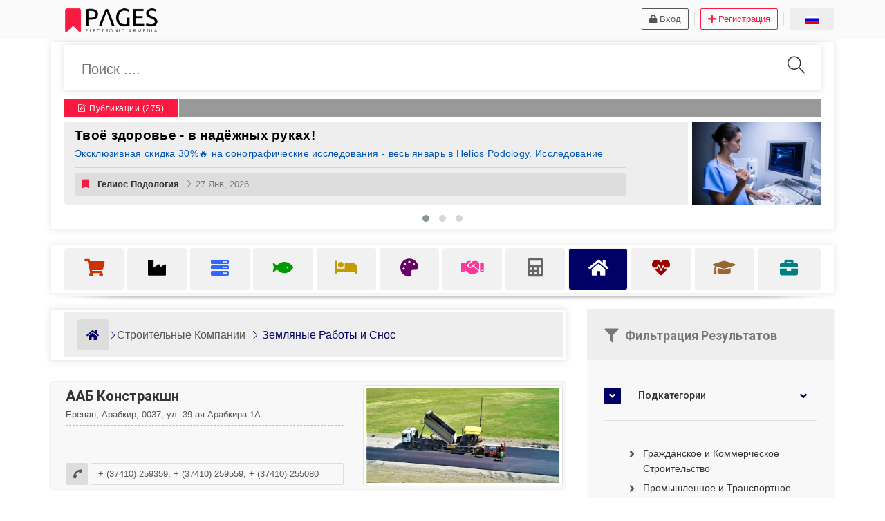

--- FILE ---
content_type: text/html; charset=UTF-8
request_url: https://www.pages.am/ru/zemlyanye-raboty-i-snos/
body_size: 68659
content:
<!DOCTYPE html>
<html lang="ru">
<head>


	<script async src="https://www.googletagmanager.com/gtag/js?id=G-FE3Y5523P0"></script>
	<script>
	  window.dataLayer = window.dataLayer || [];
	  function gtag(){dataLayer.push(arguments);}
	  gtag('js', new Date());
	
	  gtag('config', 'G-FE3Y5523P0');
	</script>


	<meta http-equiv="Content-Type" content="text/html; charset=utf-8">
    <meta http-equiv="X-UA-Compatible" content="IE=edge">
    <meta name="viewport" content="width=device-width, initial-scale=1.0">

	<!-- META DESCRIPTION / KEYWORDS-->
	<meta name="description" content="Земляные Работы и Снос - найдено 67 страниц в данной категории. Кликните на название страницы для получения подробной информации о компании или выберите дополнительные критерии поиска.">
	<meta name="keywords" content="земляные работы и снос, строительные компании армения, строительство и недвижимость армения">
	
	
	<!-- SITE TITLE-->
	<title>Земляные Работы и Снос | Электронная Армения</title>


    
    <link rel="icon" type="image/x-icon" href="https://www.pages.am/images/favicon.png">
    
    <!-- CSS STYLESHEETS-->
    <link rel="stylesheet" href="https://www.pages.am/assets/plugin/material/material.min.css">
    <link rel="stylesheet" href="https://www.pages.am/assets/plugin/material/mdl-selectfield.min.css">
    <link rel="stylesheet" href="https://www.pages.am/assets/plugin/animateheading/animateheading.min.css">
    <link rel="stylesheet" href="https://www.pages.am/assets/plugin/owl_carousel/owl.carousel.min.css">
    <link rel="stylesheet" href="https://www.pages.am/assets/plugin/animate/animate.min.css">
    <link rel="stylesheet" href="https://www.pages.am/assets/plugin/magnific_popup/magnific-popup.min.css">
    <link rel="stylesheet" href="https://www.pages.am/assets/plugin/flexslider/flexslider.min.css">
    <link rel="stylesheet" href="https://www.pages.am/assets/plugin/hover-master/hover-min.css">

    <link rel="stylesheet" href="https://www.pages.am/dist/css/style-red.css">
    
	<script src="https://maps.googleapis.com/maps/api/js?key=AIzaSyCaTR8SB5Gwnd3pWP3kYbUdsSdMQih1N7s"></script>
	
	
	<script async src="https://pagead2.googlesyndication.com/pagead/js/adsbygoogle.js?client=ca-pub-6507000180355097"
     crossorigin="anonymous"></script>
     
     

	
</head>
<body  onload="startTime()">

    <div class="wrapper">
        <!-- HEADER -->
 	
        <header class="header-1">
            <div class="hdr-topbar about">
           		 <div class="layer-stretch">
                    <div class="row pt-1 pb-1">
                    
                    	<!-- MOBILE HEADER -->
                    	<div class="fontrobo d-xl-none d-lg-none d-md-none d-block text-center mobile-header mt-0">
                    	<a href="https://www.pages.am/ru/" class="my-fade"><img srcset="https://www.pages.am/images/logo-pgs-mobile-flat-final.png 2x" src="https://www.pages.am/images/logo-pgs-mobile-flat-final-small.png" alt="Армянский Бизнес Справочник" id="logomobile" width="96" height="80"></a>
                    	<hr style="width:220px; margin:auto">
                    	</div>
                    	
                    	
                    	
                    	<!-- LOGO, DATE AND TIME -->
                        <div class="col-md-4 d-xl-block d-lg-block d-md-block d-none">

						<a href="https://www.pages.am/ru/" class="my-fade"><img srcset="https://www.pages.am/images/logo-pgs-desktop-flat.png 2x" src="https://www.pages.am/images/logo-pgs-desktop-small.png" id="logo" alt="Армянский Бизнес Справочник" width="150" height="40" class="ml-4 mt-1 mb-1"></a>
                        </div>
                        
                        
                        
                    	<!-- SIGN IN, FLAGS, CREATE PAGE -->
                        <div class="col-md-8 hdr-link text-xl-right text-lg-right text-md-right text-center mt-1 mb-1"> 
										

                        	<!-- SIGN IN -->
                        	                            <a href="https://www.pages.am/ru/login/" class="btn m-1 btn-outline-1x font-13 text-capitalize btn-sm btn-dark btn-outline fontarialrus"><i class="fa fa-lock mr-1"></i>Вход</a>
                            <div class="separator"></div>
                            <a href="https://www.pages.am/ru/createpage/" class="btn m-1 btn-primary btn-outline-1x font-13 text-capitalize btn-outline fontarialrus btn-sm"><i class="fa fa-plus mr-1"></i>Регистрация</a>
                        	
                        	                        	
                        
                            <div class="separator"></div>
                            
                        	<!-- FLAGS -->
                            <a class="mdl-button mdl-js-button mdl-button--colored mdl-js-ripple-effect button button-sm m-1 btn-outline btn-outline-1x font-13 text-capitalize" id="lang-flags"><img src="https://www.pages.am/images/rus-flag.gif" alt="Русская Версия" width="20" height="13"></a>                            
                            <span class="mdl-tooltip mdl-tooltip--bottom font-13 fontarialrus" data-mdl-for="lang-flags">Язык Сайта</span>
                            
                            <ul class="mdl-menu mdl-menu--bottom-right mdl-js-menu mdl-js-ripple-effect flags-design" data-mdl-for="lang-flags">
                                <li class="mdl-menu__item text-center" id="armflag"><a href="https://www.pages.am/hy/hoxayin-ev-qandman-ashxatanqner/"><img src="https://www.pages.am/images/arm-flag.gif"  width="20" height="13" alt="Հայերեն Տարբերակ"></a></li>
                                <li class="mdl-menu__item text-center" id="usaflag"><a href="https://www.pages.am/en/earthworks-and-demolition/"><img src="https://www.pages.am/images/usa-flag.gif" width="20" height="13" alt="English Version"></a></li>
                            </ul>
                            <span class="mdl-tooltip mdl-tooltip--left font-13 fontarialarm" data-mdl-for="armflag">Հայերեն</span>
                            <span class="mdl-tooltip mdl-tooltip--left font-13 fontrobo" data-mdl-for="usaflag">English</span>

							

                        </div>
                    </div>
                    
                    
                </div>
            </div>
          
            


                
   
            
        </header>
        
        
      
		<!-- HEADER ENDS-->
        
        
        
		
		
		
		
		
		<div class="layer-stretch hdr mb-m-25">
                    <div class="search-input panel p-1 m-1">
                    		<div class="col-12">
                    		
                    		
                    		
  							<!-- SEARCH BAR -->   
                        							<div class="panel panel-default">
                                <div class="panel-head">
                                <form name="search" method="get" action="https://www.pages.am/ru/search/" id="searchform">
		                            <input type="text" placeholder="Поиск ...." class="font-20 fontarialrus" name="searchterm" id="searchterm" value="">
		                            <button class="search-btn animated" type="submit"><i class="icon-magnifier"></i></button>
		                        </form>
                                </div>
                            </div>  
												<div class="col-12 p-0 m-0 mt-m-20">

                            <div class="panel panel-default">
	                            

                                  
                                
                                
                                                            

                                
                                								<div class="panel-wrapper">
                                    <div class="panel-body panel-testimonial">
                                    
                                    <div class="testimonial-header testimonial-header-rus">
                                    										

                                    <a href="https://www.pages.am/ru/posts/" class="badge fontarialrus badge-primary badge-sm hvr-fade d-xl-block d-lg-block d-md-block d-none"><i class="icon-note"></i> Публикации (275)</a>
                                    <a href="https://www.pages.am/ru/posts/" class="badge fontarialrus badge-primary badge-sm hvr-fade d-xl-none d-lg-none d-md-none d-block"><i class="icon-note"></i> (275)</a>
									
									</div>                                     

                                <div class="testimonial rounded">
                                <div class="testimonial-container owl-carousel owl-theme theme-owl-dot owl-animated-in theme-owlslider">

	                            									<div class="testimonial-block hvr-curl-top-right">

										<div class="testimonial-image">
	                                    <a href="https://www.pages.am/ru/pages/gelios-podologiya/#1143-1769516144-tvoyo-zdorove-v-nadyozhnyh-rukah"><img src="https://www.pages.am/images/posts/1143-1769516144-tvoyo-zdorove-v-nadyozhnyh-rukah.jpg" alt="Твоё здоровье - в надёжных руках!"></a>
	                                    </div>

	    
										<div class="testimonial-detail">
                                             <p class="fontarialrus"><a href="https://www.pages.am/ru/pages/gelios-podologiya/#1143-1769516144-tvoyo-zdorove-v-nadyozhnyh-rukah" class="pgs-link-underline-hover" style="text-decoration:none"><strong class="pgs-link-underline-hover">Твоё здоровье - в надёжных руках!</strong><span class="d-block font-14 fontarialrus pgs-link-underline-hover" style="color:#0056b3">Эксклюзивная скидка 30%🔥 на сонографические исследования - весь январь в Helios Podology. Исследование проводится на оборудовании экспертного класса ведущим специалистом отрасли, к.м.н. Наирой Топчян. Воспользуйтесь возможностью - позаботьтесь о своём здоровье вовремя.Для записи⏬️📞 060 62 44 44, 010 50 50 99📍 ул. Амиряна 27/1👉🏻 www.helios.amКогда сияет твоё здоровье… ☀️</span></a></p>
											 <hr class="p-0 m-0 mb-2 mobilehrposts">
											 <div class="testimonial-footer">
											 <a href="https://www.pages.am/ru/pages/gelios-podologiya/" class="font-12 fontarialrus d-inline-block mobileposttop text-truncate pr-1"><i class="fa fa-bookmark text-primary"></i> <strong class="text-black">Гелиос Подология</strong><span class="text-less-dark d-block text-truncate pr-1" style="font-size:11px"><i class="fa fa-calendar-alt font-12"></i> 27 Янв, 2026</span></a>
											 <a href="https://www.pages.am/ru/pages/gelios-podologiya/" class="text-truncate btn btn-link-reverse btn-sm btn-default font-13 mt-1 mr-1 textdeco-none fontarialrus bg-forced-default desktopposttop"><i class="fa fa-bookmark text-primary"></i> <strong class="text-black ml-2">Гелиос Подология</strong> <span class="ml-1 text-less-dark"><i class="icon-arrow-right font-12"></i> 27 Янв, 2026</span></a>
											 </div>
                                        </div>

                                
                                        
	                                    
           
	                                    
                                    </div>							    	
							    										<div class="testimonial-block hvr-curl-top-right">

										<div class="testimonial-image">
	                                    <a href="https://www.pages.am/ru/pages/dzhermuk-ashhar-ozdorovitelnyj-centr/#1141-1768405396-zimnij-otdyh-v-dzhermuke"><img src="https://www.pages.am/images/posts/1141-1768405396-zimnij-otdyh-v-dzhermuke.jpg" alt="Зимний отдых в Джермуке!"></a>
	                                    </div>

	    
										<div class="testimonial-detail">
                                             <p class="fontarialrus"><a href="https://www.pages.am/ru/pages/dzhermuk-ashhar-ozdorovitelnyj-centr/#1141-1768405396-zimnij-otdyh-v-dzhermuke" class="pgs-link-underline-hover" style="text-decoration:none"><strong class="pgs-link-underline-hover">Зимний отдых в Джермуке!</strong><span class="d-block font-14 fontarialrus pgs-link-underline-hover" style="color:#0056b3">Насладитесь зимним отдыхом в оздоровительном центре Jermuk Ashkhar по сниженным ценам. Стоимость на одного человека - от 18 000 драмов. В стоимость входит:трёхразовое питаниелечебно-медицинские услугикрытый бассейннастольный теннисДля получения подробной информации и бронирования, пожалуйста, звоните по телефонам: 095 022 442, 099 212 442, 060 742 442.</span></a></p>
											 <hr class="p-0 m-0 mb-2 mobilehrposts">
											 <div class="testimonial-footer">
											 <a href="https://www.pages.am/ru/pages/dzhermuk-ashhar-ozdorovitelnyj-centr/" class="font-12 fontarialrus d-inline-block mobileposttop text-truncate pr-1"><i class="fa fa-bookmark text-primary"></i> <strong class="text-black">Джермук Ашхар Оздоровительный Центр</strong><span class="text-less-dark d-block text-truncate pr-1" style="font-size:11px"><i class="fa fa-calendar-alt font-12"></i> 14 Янв, 2026</span></a>
											 <a href="https://www.pages.am/ru/pages/dzhermuk-ashhar-ozdorovitelnyj-centr/" class="text-truncate btn btn-link-reverse btn-sm btn-default font-13 mt-1 mr-1 textdeco-none fontarialrus bg-forced-default desktopposttop"><i class="fa fa-bookmark text-primary"></i> <strong class="text-black ml-2">Джермук Ашхар Оздоровительный Центр</strong> <span class="ml-1 text-less-dark"><i class="icon-arrow-right font-12"></i> 14 Янв, 2026</span></a>
											 </div>
                                        </div>

                                
                                        
	                                    
           
	                                    
                                    </div>							    	
							    										<div class="testimonial-block hvr-curl-top-right">

										<div class="testimonial-image">
	                                    <a href="https://www.pages.am/ru/pages/vina-van-ardi/#1138-1765741079-prazdnichnyj-master-klass-v-van-ardi"><img src="https://www.pages.am/images/posts/1138-1765741079-prazdnichnyj-master-klass-v-van-ardi.jpg" alt="Праздничный мастер-класс в Ван Арди!"></a>
	                                    </div>

	    
										<div class="testimonial-detail">
                                             <p class="fontarialrus"><a href="https://www.pages.am/ru/pages/vina-van-ardi/#1138-1765741079-prazdnichnyj-master-klass-v-van-ardi" class="pgs-link-underline-hover" style="text-decoration:none"><strong class="pgs-link-underline-hover">Праздничный мастер-класс в Ван Арди!</strong><span class="d-block font-14 fontarialrus pgs-link-underline-hover" style="color:#0056b3">Присоединяйтесь к нам и получите незабываемые впечатления от выпечки, творчества и дегустации в теплой атмосфере!Лилит, основательница ERA Sourdough Bread and more, проведет вас через процесс приготовления праздничного хлеба на закваске и гаты!Вместе с Григором, художником и мастером, мы создадим уникальные праздничные венки и украшения для вашего дома.Взрослые смогут насладиться дегустацией вина Van Ardi в сочетании с вкусными закусками!Дети смогут полакомиться вкусными угощениями и горячим шоколадом!В конце вы заберете свои прекрасные творения домой, чтобы наслаждаться ими на протяжении всего праздничного сезона!Цена для взрослых: 25 000 AMD, цена для детей до 13 лет: 10 000 AMD. Подарите себе и своим близким немного праздничного волшебства и отдыха, проведя радостный день на природе, вдали от повседневной рутины! Подробнее о мероприятии читайте здесь.</span></a></p>
											 <hr class="p-0 m-0 mb-2 mobilehrposts">
											 <div class="testimonial-footer">
											 <a href="https://www.pages.am/ru/pages/vina-van-ardi/" class="font-12 fontarialrus d-inline-block mobileposttop text-truncate pr-1"><i class="fa fa-bookmark text-primary"></i> <strong class="text-black">Вина Ван Арди</strong><span class="text-less-dark d-block text-truncate pr-1" style="font-size:11px"><i class="fa fa-calendar-alt font-12"></i> 14 Дек, 2025</span></a>
											 <a href="https://www.pages.am/ru/pages/vina-van-ardi/" class="text-truncate btn btn-link-reverse btn-sm btn-default font-13 mt-1 mr-1 textdeco-none fontarialrus bg-forced-default desktopposttop"><i class="fa fa-bookmark text-primary"></i> <strong class="text-black ml-2">Вина Ван Арди</strong> <span class="ml-1 text-less-dark"><i class="icon-arrow-right font-12"></i> 14 Дек, 2025</span></a>
											 </div>
                                        </div>

                                
                                        
	                                    
           
	                                    
                                    </div>							    	
							    	                                    
                                    
                                    



                                </div>
                                </div>
                          </div>
                          
													  
													
							                        
													
													
												
													
                          
                          
						</div>								
                                                    
                			</div>
                			
                         </div>
                        
     </div>
  </div>
             
           
   
        </div>
  

    <div class="layer-stretch mt-5" style="overflow:visible" id="menutop">
  <div class="panel p-1 m-1" style="height:auto">
  <div class="col-12">
  <div class="panel-head p-0 m-0" style="border:0">
	<div class="menu-container">                 
       <span class="mdl-tooltip mdl-tooltip--bottom font-13 fontarialrus" data-mdl-for="mobilemenu-toggler">Показать Категории</span>
            <ul id="nav">
            <li id="mobilemenu-toggler"><a href="javascript:void(0);" class="text-center hvr-push bg-light"><i class="fa fa-bars" id="mobilemenu-toggleri"></i></a></li>
                        
            <li class="listers border-left-0">
            <a id="s1subsa" href="#s1" class="tripleasubs text-center category-1"><i class="fa fa-shopping-cart"></i> <span class="namescater ">Розничная и Оптовая Торговля</span><span class="badge badge-default badge-sm fontarialrus badgerspan" id="badgerscater" style="width:44px">986</span></a>
                    <span id="s1"></span>                    
					
					<ul class="subs animated fadeInUp" id="s1subs">
                    <h3 style="color:#CC3300; border-bottom-color:#CC3300" class="fontarialrus panel-head"><i class="fa fa-shopping-cart"></i> Розничная и Оптовая Торговля (986)<a class="newmenucloser float-right p-1 pl-3 pr-3 category-1 font-20 d-xl-block d-lg-block d-none"><i class="far fa-times-circle"></i></a></h3>
					                        <li class="ml-0 pl-0"><a href="https://www.pages.am/ru/prodazha-neprodovolstvennyh-tovarov/" class="fontarialrus pgs-link-light font-14 badge badge-default hvr-outline-out lastcatsubs text-left d-flex"><i class="text-black mr-1 fa fa-shopping-bag"></i> Продажа Непродовольственных Товаров (726)</a>
                            <ul>
                            												                                                   																	 <li class="br-bottom-1x font-14 pt-1" style="list-style-type:square !important; color:#CC3300"><span class="badge badge-default badge-sm fontarialrus badgerspan" style="width:44px">112</span><a href="https://www.pages.am/ru/transportnye-sredstva-mashiny-i-oborudovanie-toplivo/" class="fontarialrus pgs-link font-14">Транспортные Средства, Машины и Оборудование, Топливо</a></li>
												                                                
												                                                                               																	 <li class="br-bottom-1x font-14 pt-1" style="list-style-type:square !important; color:#CC3300"><span class="badge badge-default badge-sm fontarialrus badgerspan" style="width:44px">237</span><a href="https://www.pages.am/ru/odezhda-aksessuary-tkani-i-domashnij-tekstil/" class="fontarialrus pgs-link font-14">Одежда, Аксессуары, Ткани и Домашний Текстиль</a></li>
												                                                
												                                                                               																	 <li class="br-bottom-1x font-14 pt-1" style="list-style-type:square !important; color:#CC3300"><span class="badge badge-default badge-sm fontarialrus badgerspan" style="width:44px">38</span><a href="https://www.pages.am/ru/rasteniya-i-zhivotnye-selskoe-hozyajstvo/" class="fontarialrus pgs-link font-14">Растения и Животные, Сельское Хозяйство</a></li>
												                                                
												                                                                               																	 <li class="br-bottom-1x font-14 pt-1" style="list-style-type:square !important; color:#CC3300"><span class="badge badge-default badge-sm fontarialrus badgerspan" style="width:44px">29</span><a href="https://www.pages.am/ru/sport-ohota-rybalka-pohody-bezopasnost/" class="fontarialrus pgs-link font-14">Спорт, Охота, Рыбалка, Походы, Безопасность</a></li>
												                                                
												                                                                               																	 <li class="br-bottom-1x font-14 pt-1" style="list-style-type:square !important; color:#CC3300"><span class="badge badge-default badge-sm fontarialrus badgerspan" style="width:44px">81</span><a href="https://www.pages.am/ru/cvety-podarki-svechi-torzhestva-i-ceremonii/" class="fontarialrus pgs-link font-14">Цветы, Подарки, Свечи, Торжества и Церемонии</a></li>
												                                                
												                                                                               																	 <li class="br-bottom-1x font-14 pt-1" style="list-style-type:square !important; color:#CC3300"><span class="badge badge-default badge-sm fontarialrus badgerspan" style="width:44px">27</span><a href="https://www.pages.am/ru/iskusstvo-i-prinadlezhnosti-literatura-antikvariat/" class="fontarialrus pgs-link font-14">Искусство и Принадлежности, Литература, Антиквариат</a></li>
												                                                
												                                                                               																	 <li class="br-bottom-1x font-14 pt-1" style="list-style-type:square !important; color:#CC3300"><span class="badge badge-default badge-sm fontarialrus badgerspan" style="width:44px">109</span><a href="https://www.pages.am/ru/bytovaya-tekhnika-i-elektronika-kompyutery-i-telefony/" class="fontarialrus pgs-link font-14">Бытовая Техника и Электроника, Компьютеры и Телефоны</a></li>
												                                                
												                                                                               																	 <li class="br-bottom-1x font-14 pt-1" style="list-style-type:square !important; color:#CC3300"><span class="badge badge-default badge-sm fontarialrus badgerspan" style="width:44px">87</span><a href="https://www.pages.am/ru/professionalnaya-tekhnika-telekommunikacionnoe-i-it-oborudovanie/" class="fontarialrus pgs-link font-14">Профессиональная Техника, Телекоммуникационное и ИТ Оборудование</a></li>
												                                                
												                                                                               																	 <li class="br-bottom-1x font-14 pt-1" style="list-style-type:square !important; color:#CC3300"><span class="badge badge-default badge-sm fontarialrus badgerspan" style="width:44px">114</span><a href="https://www.pages.am/ru/kosmetika-parfyumeriya-yuvelirnye-izdeliya-ukrasheniya-i-chasy/" class="fontarialrus pgs-link font-14">Косметика, Парфюмерия, Ювелирные Изделия, Украшения и Часы</a></li>
												                                                
												                                                                               																	 <li class="br-bottom-1x font-14 pt-1" style="list-style-type:square !important; color:#CC3300"><span class="badge badge-default badge-sm fontarialrus badgerspan" style="width:44px">107</span><a href="https://www.pages.am/ru/bytovye-i-kancelyarskie-tovary-igrushki-igry/" class="fontarialrus pgs-link font-14">Бытовые и Канцелярские Товары, Игрушки, Игры</a></li>
												                                                
												                                                                               																	 <li class="br-bottom-1x font-14 pt-1" style="list-style-type:square !important; color:#CC3300"><span class="badge badge-default badge-sm fontarialrus badgerspan" style="width:44px">35</span><a href="https://www.pages.am/ru/prochie-vidy-i-klassifikacii-tovarov/" class="fontarialrus pgs-link font-14">Прочие Виды и Классификации Товаров</a></li>
												                                                
												                                                
                            </ul>
                        </li>
					
					                        <li class="ml-0 pl-0"><a href="https://www.pages.am/ru/roznichnaya-i-optovaya-prodazha-prodovolstvennyh-tovarov/" class="fontarialrus pgs-link-light font-14 badge badge-default hvr-outline-out lastcatsubs text-left d-flex"><i class="text-black mr-1 fa fa-shopping-basket"></i> Продажа Продовольственных Товаров (210)</a>
                            <ul>
                            												                                                   																	 <li class="br-bottom-1x font-14 pt-1" style="list-style-type:square !important; color:#CC3300"><span class="badge badge-default badge-sm fontarialrus badgerspan" style="width:44px">210</span><a href="https://www.pages.am/ru/prodazha-prodovolstvennyh-tovarov/" class="fontarialrus pgs-link font-14">Продажа Продовольственных Товаров</a></li>
												                                                
												                                                
                            </ul>
                        </li>
					
					                        <li class="ml-0 pl-0"><a href="https://www.pages.am/ru/lekarstva-optika-ochki-medtekhnika-i-medicinskie-raskhodnye-materialy/" class="fontarialrus pgs-link-light font-14 badge badge-default hvr-outline-out lastcatsubs text-left d-flex"><i class="text-black mr-1 fa fa-pills"></i> Лекарства, Оптика / Очки, Медтехника и Медицинские Расходные Материалы (99)</a>
                            <ul>
                            												                                                   																	 <li class="br-bottom-1x font-14 pt-1" style="list-style-type:square !important; color:#CC3300"><span class="badge badge-default badge-sm fontarialrus badgerspan" style="width:44px">42</span><a href="https://www.pages.am/ru/apteki-import-i-prodazha-lekarstv/" class="fontarialrus pgs-link font-14">Аптеки, Импорт и Продажа Лекарств</a></li>
												                                                
												                                                                               																	 <li class="br-bottom-1x font-14 pt-1" style="list-style-type:square !important; color:#CC3300"><span class="badge badge-default badge-sm fontarialrus badgerspan" style="width:44px">21</span><a href="https://www.pages.am/ru/salony-magaziny-optiki/" class="fontarialrus pgs-link font-14">Салоны / Магазины Оптики</a></li>
												                                                
												                                                                               																	 <li class="br-bottom-1x font-14 pt-1" style="list-style-type:square !important; color:#CC3300"><span class="badge badge-default badge-sm fontarialrus badgerspan" style="width:44px">51</span><a href="https://www.pages.am/ru/prodazha-medtekhniki-i-medicinskih-raskhodnyh-materialov/" class="fontarialrus pgs-link font-14">Продажа Медтехники и Медицинских Расходных Материалов</a></li>
												                                                
												                                                
                            </ul>
                        </li>
					
					                        <li class="ml-0 pl-0"><a href="https://www.pages.am/ru/organicheskie-produkty/" class="fontarialrus pgs-link-light font-14 badge badge-default hvr-outline-out lastcatsubs text-left d-flex"><i class="text-black mr-1 fa fa-leaf"></i> Продажа Органических Продуктов (31)</a>
                            <ul>
                            												                                                   																	 <li class="br-bottom-1x font-14 pt-1" style="list-style-type:square !important; color:#CC3300"><span class="badge badge-default badge-sm fontarialrus badgerspan" style="width:44px">31</span><a href="https://www.pages.am/ru/prodazha-organicheskih-produktov/" class="fontarialrus pgs-link font-14">Продажа Органических Продуктов</a></li>
												                                                
												                                                
                            </ul>
                        </li>
					
					                        <li class="ml-0 pl-0"><a href="https://www.pages.am/ru/torgovye-centry-molly/" class="fontarialrus pgs-link-light font-14 badge badge-default hvr-outline-out lastcatsubs text-left d-flex"><i class="text-black mr-1 fa fa-cart-arrow-down"></i> Торговые Центры / Моллы (17)</a>
                            <ul>
                            												                                                   																	 <li class="br-bottom-1x font-14 pt-1" style="list-style-type:square !important; color:#CC3300"><span class="badge badge-default badge-sm fontarialrus badgerspan" style="width:44px">17</span><a href="https://www.pages.am/ru/molly-i-torgovye-centry/" class="fontarialrus pgs-link font-14">Торговые Центры / Моллы</a></li>
												                                                
												                                                
                            </ul>
                        </li>
					
															<div class="d-xl-block d-lg-block d-none card-header fontarialrus mt-0 border-0 mb-0 pb-0" style="background-color:transparent">
										<a style="width:100%; background-color:transparent" class="bg-gradient border-0 d-block text-center text-primary font-12 newmenucloserbottom fontarialrus mb-2"><i class="fa fa-angle-double-up"></i><span class="d-block">Свернуть Меню</span></a>
										<div class="layer-stretch" style="margin-bottom:-20px"><div class="or-spacer">
										<div class="mask"></div>
										</div></div>
										</div>
                    </ul>
                </li>
                
                
                        
            <li class="listers">
            <a id="s2subsa" href="#s2" class="tripleasubs text-center category-2"><i class="fa fa-industry"></i> <span class="namescater ">Промышленность и Коммунальное Хозяйство</span><span class="badge badge-default badge-sm fontarialrus badgerspan" id="badgerscater" style="width:44px">260</span></a>
                    <span id="s2"></span>                    
					
					<ul class="subs animated fadeInUp" id="s2subs">
                    <h3 style="color:#000000; border-bottom-color:#000000" class="fontarialrus panel-head"><i class="fa fa-industry"></i> Промышленность и Коммунальное Хозяйство (260)<a class="newmenucloser float-right p-1 pl-3 pr-3 category-2 font-20 d-xl-block d-lg-block d-none"><i class="far fa-times-circle"></i></a></h3>
					                        <li class="ml-0 pl-0"><a href="https://www.pages.am/ru/gornodobyvayushchaya-promyshlennost/" class="fontarialrus pgs-link-light font-14 badge badge-default hvr-outline-out lastcatsubs text-left d-flex"><i class="text-black mr-1 fa fa-gem"></i> Горнодобывающая Промышленность (18)</a>
                            <ul>
                            												                                                   																	 <li class="br-bottom-1x font-14 pt-1" style="list-style-type:square !important; color:#000000"><span class="badge badge-default badge-sm fontarialrus badgerspan" style="width:44px">18</span><a href="https://www.pages.am/ru/gornodobyvayushchaya-gornaya-promyshlennost/" class="fontarialrus pgs-link font-14">Горнодобывающая / Горная Промышленность</a></li>
												                                                
												                                                
                            </ul>
                        </li>
					
					                        <li class="ml-0 pl-0"><a href="https://www.pages.am/ru/obrabatyvayushchaya-promyshlennost/" class="fontarialrus pgs-link-light font-14 badge badge-default hvr-outline-out lastcatsubs text-left d-flex"><i class="text-black mr-1 fa fa-cogs"></i> Обрабатывающая Промышленность (216)</a>
                            <ul>
                            												                                                   																	 <li class="br-bottom-1x font-14 pt-1" style="list-style-type:square !important; color:#000000"><span class="badge badge-default badge-sm fontarialrus badgerspan" style="width:44px">64</span><a href="https://www.pages.am/ru/tekstil-i-odezhda/" class="fontarialrus pgs-link font-14">Текстиль и Одежда</a></li>
												                                                
												                                                                               																	 <li class="br-bottom-1x font-14 pt-1" style="list-style-type:square !important; color:#000000"><span class="badge badge-default badge-sm fontarialrus badgerspan" style="width:44px">32</span><a href="https://www.pages.am/ru/kozha-derevo-i-bumaga/" class="fontarialrus pgs-link font-14">Кожа, Дерево и Бумага</a></li>
												                                                
												                                                                               																	 <li class="br-bottom-1x font-14 pt-1" style="list-style-type:square !important; color:#000000"><span class="badge badge-default badge-sm fontarialrus badgerspan" style="width:44px">16</span><a href="https://www.pages.am/ru/himiya-i-kosmetika/" class="fontarialrus pgs-link font-14">Химия и Косметика</a></li>
												                                                
												                                                                               																	 <li class="br-bottom-1x font-14 pt-1" style="list-style-type:square !important; color:#000000"><span class="badge badge-default badge-sm fontarialrus badgerspan" style="width:44px">17</span><a href="https://www.pages.am/ru/rezina-plastmassa-i-steklo/" class="fontarialrus pgs-link font-14">Резина, Пластмасса и Стекло</a></li>
												                                                
												                                                                               																	 <li class="br-bottom-1x font-14 pt-1" style="list-style-type:square !important; color:#000000"><span class="badge badge-default badge-sm fontarialrus badgerspan" style="width:44px">20</span><a href="https://www.pages.am/ru/lekarstva-i-medtekhnika/" class="fontarialrus pgs-link font-14">Лекарства и Медтехника</a></li>
												                                                
												                                                                               																	 <li class="br-bottom-1x font-14 pt-1" style="list-style-type:square !important; color:#000000"><span class="badge badge-default badge-sm fontarialrus badgerspan" style="width:44px">16</span><a href="https://www.pages.am/ru/metall-i-gotovye-metallicheskie-izdeliya/" class="fontarialrus pgs-link font-14">Металл и Готовые Металлические Изделия</a></li>
												                                                
												                                                                               																	 <li class="br-bottom-1x font-14 pt-1" style="list-style-type:square !important; color:#000000"><span class="badge badge-default badge-sm fontarialrus badgerspan" style="width:44px">29</span><a href="https://www.pages.am/ru/elektronnoe-opticheskoe-i-elektricheskoe-oborudovanie/" class="fontarialrus pgs-link font-14">Электронное, Оптическое и Электрическое Оборудование</a></li>
												                                                
												                                                                               																	 <li class="br-bottom-1x font-14 pt-1" style="list-style-type:square !important; color:#000000"><span class="badge badge-default badge-sm fontarialrus badgerspan" style="width:44px">11</span><a href="https://www.pages.am/ru/mashiny-i-prochee-oborudovanie/" class="fontarialrus pgs-link font-14">Машины и Прочее Оборудование</a></li>
												                                                
												                                                                               																	 <li class="br-bottom-1x font-14 pt-1" style="list-style-type:square !important; color:#000000"><span class="badge badge-default badge-sm fontarialrus badgerspan" style="width:44px">31</span><a href="https://www.pages.am/ru/yuvelirnye-izdeliya-ukrasheniya-i-smezhnye-tovary/" class="fontarialrus pgs-link font-14">Ювелирные Изделия, Украшения и Смежные Товары</a></li>
												                                                
												                                                                               																	 <li class="br-bottom-1x font-14 pt-1" style="list-style-type:square !important; color:#000000"><span class="badge badge-default badge-sm fontarialrus badgerspan" style="width:44px">6</span><a href="https://www.pages.am/ru/zavodskoj-remont-montazh-i-obsluzhivanie/" class="fontarialrus pgs-link font-14">Заводской Ремонт, Монтаж и Обслуживание</a></li>
												                                                
												                                                                               																	 <li class="br-bottom-1x font-14 pt-1" style="list-style-type:square !important; color:#000000"><span class="badge badge-default badge-sm fontarialrus badgerspan" style="width:44px">17</span><a href="https://www.pages.am/ru/prochie-proizvodstva/" class="fontarialrus pgs-link font-14">Прочие Производства</a></li>
												                                                
												                                                
                            </ul>
                        </li>
					
					                        <li class="ml-0 pl-0"><a href="https://www.pages.am/ru/kommunalnoe-hozyajstvo/" class="fontarialrus pgs-link-light font-14 badge badge-default hvr-outline-out lastcatsubs text-left d-flex"><i class="text-black mr-1 fa fa-fire"></i> Коммунальное Хозяйство (27)</a>
                            <ul>
                            												                                                   																	 <li class="br-bottom-1x font-14 pt-1" style="list-style-type:square !important; color:#000000"><span class="badge badge-default badge-sm fontarialrus badgerspan" style="width:44px">27</span><a href="https://www.pages.am/ru/elektrichestvo-gaz-voda-othody-i-kommunalnoe-hozyajstvo/" class="fontarialrus pgs-link font-14">Электричество, Газ, Вода, Отходы и Коммунальное Хозяйство</a></li>
												                                                
												                                                
                            </ul>
                        </li>
					
															<div class="d-xl-block d-lg-block d-none card-header fontarialrus mt-0 border-0 mb-0 pb-0" style="background-color:transparent">
										<a style="width:100%; background-color:transparent" class="bg-gradient border-0 d-block text-center text-primary font-12 newmenucloserbottom fontarialrus mb-2"><i class="fa fa-angle-double-up"></i><span class="d-block">Свернуть Меню</span></a>
										<div class="layer-stretch" style="margin-bottom:-20px"><div class="or-spacer">
										<div class="mask"></div>
										</div></div>
										</div>
                    </ul>
                </li>
                
                
                        
            <li class="listers">
            <a id="s3subsa" href="#s3" class="tripleasubs text-center category-3"><i class="fa fa-server"></i> <span class="namescater ">Телекоммуникации, Транспорт, Информационные Технологии</span><span class="badge badge-default badge-sm fontarialrus badgerspan" id="badgerscater" style="width:44px">655</span></a>
                    <span id="s3"></span>                    
					
					<ul class="subs animated fadeInUp" id="s3subs">
                    <h3 style="color:#3366FF; border-bottom-color:#3366FF" class="fontarialrus panel-head"><i class="fa fa-server"></i> Телекоммуникации, Транспорт, Информационные Технологии (655)<a class="newmenucloser float-right p-1 pl-3 pr-3 category-3 font-20 d-xl-block d-lg-block d-none"><i class="far fa-times-circle"></i></a></h3>
					                        <li class="ml-0 pl-0"><a href="https://www.pages.am/ru/informacionnye-tekhnologii-i-telekommunikacii/" class="fontarialrus pgs-link-light font-14 badge badge-default hvr-outline-out lastcatsubs text-left d-flex"><i class="text-black mr-1 fa fa-cloud"></i> Информационные Технологии и Телекоммуникации (311)</a>
                            <ul>
                            												                                                   																	 <li class="br-bottom-1x font-14 pt-1" style="list-style-type:square !important; color:#3366FF"><span class="badge badge-default badge-sm fontarialrus badgerspan" style="width:44px">201</span><a href="https://www.pages.am/ru/kompyuternoe-programmirovanie-i-soputstvuyushchaya-deyatelnost/" class="fontarialrus pgs-link font-14">Компьютерное Программирование и Сопутствующая Деятельность</a></li>
												                                                
												                                                                               																	 <li class="br-bottom-1x font-14 pt-1" style="list-style-type:square !important; color:#3366FF"><span class="badge badge-default badge-sm fontarialrus badgerspan" style="width:44px">83</span><a href="https://www.pages.am/ru/prodazha-kompyuternoj-tekhniki-telekommunikacionnogo-i-it-oborudovaniya/" class="fontarialrus pgs-link font-14">Продажа Компьютерной Техники, Телекоммуникационного и ИТ Оборудования</a></li>
												                                                
												                                                                               																	 <li class="br-bottom-1x font-14 pt-1" style="list-style-type:square !important; color:#3366FF"><span class="badge badge-default badge-sm fontarialrus badgerspan" style="width:44px">105</span><a href="https://www.pages.am/ru/telekommunikacii-internet-hosting/" class="fontarialrus pgs-link font-14">Телекоммуникации, Интернет, Хостинг</a></li>
												                                                
												                                                
                            </ul>
                        </li>
					
					                        <li class="ml-0 pl-0"><a href="https://www.pages.am/ru/transport-avtotekhobsluzhivanie-perevozki-i-skladirovanie/" class="fontarialrus pgs-link-light font-14 badge badge-default hvr-outline-out lastcatsubs text-left d-flex"><i class="text-black mr-1 fa fa-truck"></i> Транспорт, Автотехобслуживание, Перевозки и Складирование (351)</a>
                            <ul>
                            												                                                   																	 <li class="br-bottom-1x font-14 pt-1" style="list-style-type:square !important; color:#3366FF"><span class="badge badge-default badge-sm fontarialrus badgerspan" style="width:44px">250</span><a href="https://www.pages.am/ru/gruzovye-i-passazhirskie-perevozki-pochtovye-uslugi/" class="fontarialrus pgs-link font-14">Грузовые и Пассажирские Перевозки, Почтовые Услуги</a></li>
												                                                
												                                                                               																	 <li class="br-bottom-1x font-14 pt-1" style="list-style-type:square !important; color:#3366FF"><span class="badge badge-default badge-sm fontarialrus badgerspan" style="width:44px">63</span><a href="https://www.pages.am/ru/tekhnicheskoe-obsluzhivanie-i-remont-avtomobilej-i-prochih-samohodnyh-mashin/" class="fontarialrus pgs-link font-14">Техническое Обслуживание и Ремонт Автомобилей и Прочих Самоходных Машин</a></li>
												                                                
												                                                                               																	 <li class="br-bottom-1x font-14 pt-1" style="list-style-type:square !important; color:#3366FF"><span class="badge badge-default badge-sm fontarialrus badgerspan" style="width:44px">73</span><a href="https://www.pages.am/ru/prodazha-transportnyh-sredstv-prochih-samohodnyh-mashin-i-zapchastej/" class="fontarialrus pgs-link font-14">Продажа Транспортных Средств, Прочих Самоходных Машин и Запчастей</a></li>
												                                                
												                                                
                            </ul>
                        </li>
					
															<div class="d-xl-block d-lg-block d-none card-header fontarialrus mt-0 border-0 mb-0 pb-0" style="background-color:transparent">
										<a style="width:100%; background-color:transparent" class="bg-gradient border-0 d-block text-center text-primary font-12 newmenucloserbottom fontarialrus mb-2"><i class="fa fa-angle-double-up"></i><span class="d-block">Свернуть Меню</span></a>
										<div class="layer-stretch" style="margin-bottom:-20px"><div class="or-spacer">
										<div class="mask"></div>
										</div></div>
										</div>
                    </ul>
                </li>
                
                
                        
            <li class="listers">
            <a id="s4subsa" href="#s4" class="tripleasubs text-center category-4"><i class="fa fa-fish"></i> <span class="namescater ">Сельское Хозяйство и Пищевая Промышленность</span><span class="badge badge-default badge-sm fontarialrus badgerspan" id="badgerscater" style="width:44px">350</span></a>
                    <span id="s4"></span>                    
					
					<ul class="subs animated fadeInUp" id="s4subs">
                    <h3 style="color:#009900; border-bottom-color:#009900" class="fontarialrus panel-head"><i class="fa fa-fish"></i> Сельское Хозяйство и Пищевая Промышленность (350)<a class="newmenucloser float-right p-1 pl-3 pr-3 category-4 font-20 d-xl-block d-lg-block d-none"><i class="far fa-times-circle"></i></a></h3>
					                        <li class="ml-0 pl-0"><a href="https://www.pages.am/ru/selskoe-i-lesnoe-hozyajstvo-rybolovstvo-i-rybovodstvo/" class="fontarialrus pgs-link-light font-14 badge badge-default hvr-outline-out lastcatsubs text-left d-flex"><i class="text-black mr-1 fa fa-tractor"></i> Сельское и Лесное Хозяйство, Рыболовство и Рыбоводство (64)</a>
                            <ul>
                            												                                                   																	 <li class="br-bottom-1x font-14 pt-1" style="list-style-type:square !important; color:#009900"><span class="badge badge-default badge-sm fontarialrus badgerspan" style="width:44px">21</span><a href="https://www.pages.am/ru/rastenievodcheskie-hozyajstva/" class="fontarialrus pgs-link font-14">Растениеводческие Хозяйства</a></li>
												                                                
												                                                                               																	 <li class="br-bottom-1x font-14 pt-1" style="list-style-type:square !important; color:#009900"><span class="badge badge-default badge-sm fontarialrus badgerspan" style="width:44px">6</span><a href="https://www.pages.am/ru/rybolovnye-i-rybovodcheskie-hozyajstva/" class="fontarialrus pgs-link font-14">Рыболовные и Рыбоводческие Хозяйства</a></li>
												                                                
												                                                                               																	 <li class="br-bottom-1x font-14 pt-1" style="list-style-type:square !important; color:#009900"><span class="badge badge-default badge-sm fontarialrus badgerspan" style="width:44px">33</span><a href="https://www.pages.am/ru/zhivotnovodcheskie-hozyajstva-pchelovodstvo/" class="fontarialrus pgs-link font-14">Животноводческие Хозяйства, Пчеловодство</a></li>
												                                                
												                                                                               																	 <li class="br-bottom-1x font-14 pt-1" style="list-style-type:square !important; color:#009900"><span class="badge badge-default badge-sm fontarialrus badgerspan" style="width:44px">7</span><a href="https://www.pages.am/ru/lesnye-hozyajstva-zapovedniki/" class="fontarialrus pgs-link font-14">Лесные Хозяйства, Заповедники</a></li>
												                                                
												                                                
                            </ul>
                        </li>
					
					                        <li class="ml-0 pl-0"><a href="https://www.pages.am/ru/pererabotka-pishchevyh-produktov/" class="fontarialrus pgs-link-light font-14 badge badge-default hvr-outline-out lastcatsubs text-left d-flex"><i class="text-black mr-1 fa fa-cookie-bite"></i> Переработка Пищевых Продуктов (310)</a>
                            <ul>
                            												                                                   																	 <li class="br-bottom-1x font-14 pt-1" style="list-style-type:square !important; color:#009900"><span class="badge badge-default badge-sm fontarialrus badgerspan" style="width:44px">302</span><a href="https://www.pages.am/ru/pererabatyvayushchaya-pishchevaya-promyshlennost/" class="fontarialrus pgs-link font-14">Перерабатывающая Пищевая Промышленность</a></li>
												                                                
												                                                                               																	 <li class="br-bottom-1x font-14 pt-1" style="list-style-type:square !important; color:#009900"><span class="badge badge-default badge-sm fontarialrus badgerspan" style="width:44px">8</span><a href="https://www.pages.am/ru/laboratorii-po-proverke-kachestva-i-bezopasnosti-pishchevyh-produktov/" class="fontarialrus pgs-link font-14">Лаборатории по Проверке Качества и Безопасности Пищевых Продуктов</a></li>
												                                                
												                                                
                            </ul>
                        </li>
					
															<div class="d-xl-block d-lg-block d-none card-header fontarialrus mt-0 border-0 mb-0 pb-0" style="background-color:transparent">
										<a style="width:100%; background-color:transparent" class="bg-gradient border-0 d-block text-center text-primary font-12 newmenucloserbottom fontarialrus mb-2"><i class="fa fa-angle-double-up"></i><span class="d-block">Свернуть Меню</span></a>
										<div class="layer-stretch" style="margin-bottom:-20px"><div class="or-spacer">
										<div class="mask"></div>
										</div></div>
										</div>
                    </ul>
                </li>
                
                
                        
            <li class="listers">
            <a id="s5subsa" href="#s5" class="tripleasubs text-center category-5"><i class="fa fa-bed"></i> <span class="namescater ">Гостиницы, Рестораны, Туризм</span><span class="badge badge-default badge-sm fontarialrus badgerspan" id="badgerscater" style="width:44px">1389</span></a>
                    <span id="s5"></span>                    
					
					<ul class="subs animated fadeInUp" id="s5subs">
                    <h3 style="color:#C49C00; border-bottom-color:#C49C00" class="fontarialrus panel-head"><i class="fa fa-bed"></i> Гостиницы, Рестораны, Туризм (1389)<a class="newmenucloser float-right p-1 pl-3 pr-3 category-5 font-20 d-xl-block d-lg-block d-none"><i class="far fa-times-circle"></i></a></h3>
					                        <li class="ml-0 pl-0"><a href="https://www.pages.am/ru/gostinicy-i-kurorty/" class="fontarialrus pgs-link-light font-14 badge badge-default hvr-outline-out lastcatsubs text-left d-flex"><i class="text-black mr-1 fa fa-concierge-bell"></i> Гостиницы и Курорты (431)</a>
                            <ul>
                            												                                                   																	 <li class="br-bottom-1x font-14 pt-1" style="list-style-type:square !important; color:#C49C00"><span class="badge badge-default badge-sm fontarialrus badgerspan" style="width:44px">311</span><a href="https://www.pages.am/ru/gostinicy/" class="fontarialrus pgs-link font-14">Гостиницы</a></li>
												                                                
												                                                                               																	 <li class="br-bottom-1x font-14 pt-1" style="list-style-type:square !important; color:#C49C00"><span class="badge badge-default badge-sm fontarialrus badgerspan" style="width:44px">60</span><a href="https://www.pages.am/ru/gostevye-doma-krovat-i-zavtrak/" class="fontarialrus pgs-link font-14">Гостевые Дома / Кровать и Завтрак</a></li>
												                                                
												                                                                               																	 <li class="br-bottom-1x font-14 pt-1" style="list-style-type:square !important; color:#C49C00"><span class="badge badge-default badge-sm fontarialrus badgerspan" style="width:44px">8</span><a href="https://www.pages.am/ru/moteli-dorozhnye-gostinicy/" class="fontarialrus pgs-link font-14">Мотели / Дорожные Гостиницы</a></li>
												                                                
												                                                                               																	 <li class="br-bottom-1x font-14 pt-1" style="list-style-type:square !important; color:#C49C00"><span class="badge badge-default badge-sm fontarialrus badgerspan" style="width:44px">9</span><a href="https://www.pages.am/ru/kvartirnye-gostinicy/" class="fontarialrus pgs-link font-14">Квартирные Гостиницы</a></li>
												                                                
												                                                                               																	 <li class="br-bottom-1x font-14 pt-1" style="list-style-type:square !important; color:#C49C00"><span class="badge badge-default badge-sm fontarialrus badgerspan" style="width:44px">13</span><a href="https://www.pages.am/ru/hostely/" class="fontarialrus pgs-link font-14">Хостелы</a></li>
												                                                
												                                                                               																	 <li class="br-bottom-1x font-14 pt-1" style="list-style-type:square !important; color:#C49C00"><span class="badge badge-default badge-sm fontarialrus badgerspan" style="width:44px">139</span><a href="https://www.pages.am/ru/kurortnye-gostinicy-kottedzhi-zony-otdyha-na-otkrytom-vozduhe/" class="fontarialrus pgs-link font-14">Курортные Гостиницы / Коттеджи / Зоны Отдыха на Открытом Воздухе</a></li>
												                                                
												                                                                               																	 <li class="br-bottom-1x font-14 pt-1" style="list-style-type:square !important; color:#C49C00"><span class="badge badge-default badge-sm fontarialrus badgerspan" style="width:44px">12</span><a href="https://www.pages.am/ru/lechebnye-kurorty/" class="fontarialrus pgs-link font-14">Лечебные Курорты</a></li>
												                                                
												                                                                               																	 <li class="br-bottom-1x font-14 pt-1" style="list-style-type:square !important; color:#C49C00"><span class="badge badge-default badge-sm fontarialrus badgerspan" style="width:44px">5</span><a href="https://www.pages.am/ru/detskie-i-molodezhnye-lagerya/" class="fontarialrus pgs-link font-14">Детские и Молодежные Лагеря</a></li>
												                                                
												                                                
                            </ul>
                        </li>
					
					                        <li class="ml-0 pl-0"><a href="https://www.pages.am/ru/restorany-kafe-kluby/" class="fontarialrus pgs-link-light font-14 badge badge-default hvr-outline-out lastcatsubs text-left d-flex"><i class="text-black mr-1 fa fa-utensils"></i> Рестораны, Кафе, Клубы (779)</a>
                            <ul>
                            												                                                   																	 <li class="br-bottom-1x font-14 pt-1" style="list-style-type:square !important; color:#C49C00"><span class="badge badge-default badge-sm fontarialrus badgerspan" style="width:44px">274</span><a href="https://www.pages.am/ru/kafe/" class="fontarialrus pgs-link font-14">Кафе</a></li>
												                                                
												                                                                               																	 <li class="br-bottom-1x font-14 pt-1" style="list-style-type:square !important; color:#C49C00"><span class="badge badge-default badge-sm fontarialrus badgerspan" style="width:44px">136</span><a href="https://www.pages.am/ru/bary/" class="fontarialrus pgs-link font-14">Бары</a></li>
												                                                
												                                                                               																	 <li class="br-bottom-1x font-14 pt-1" style="list-style-type:square !important; color:#C49C00"><span class="badge badge-default badge-sm fontarialrus badgerspan" style="width:44px">34</span><a href="https://www.pages.am/ru/kafeterii-i-fud-korty/" class="fontarialrus pgs-link font-14">Кафетерии и Фуд-Корты</a></li>
												                                                
												                                                                               																	 <li class="br-bottom-1x font-14 pt-1" style="list-style-type:square !important; color:#C49C00"><span class="badge badge-default badge-sm fontarialrus badgerspan" style="width:44px">21</span><a href="https://www.pages.am/ru/kejtering/" class="fontarialrus pgs-link font-14">Кейтеринг</a></li>
												                                                
												                                                                               																	 <li class="br-bottom-1x font-14 pt-1" style="list-style-type:square !important; color:#C49C00"><span class="badge badge-default badge-sm fontarialrus badgerspan" style="width:44px">40</span><a href="https://www.pages.am/ru/kluby/" class="fontarialrus pgs-link font-14">Клубы</a></li>
												                                                
												                                                                               																	 <li class="br-bottom-1x font-14 pt-1" style="list-style-type:square !important; color:#C49C00"><span class="badge badge-default badge-sm fontarialrus badgerspan" style="width:44px">111</span><a href="https://www.pages.am/ru/dostavka-edy-eda-na-vynos/" class="fontarialrus pgs-link font-14">Доставка Еды / Еда на Вынос</a></li>
												                                                
												                                                                               																	 <li class="br-bottom-1x font-14 pt-1" style="list-style-type:square !important; color:#C49C00"><span class="badge badge-default badge-sm fontarialrus badgerspan" style="width:44px">133</span><a href="https://www.pages.am/ru/banketnye-kompleksy/" class="fontarialrus pgs-link font-14">Банкетные Комплексы</a></li>
												                                                
												                                                                               																	 <li class="br-bottom-1x font-14 pt-1" style="list-style-type:square !important; color:#C49C00"><span class="badge badge-default badge-sm fontarialrus badgerspan" style="width:44px">575</span><a href="https://www.pages.am/ru/restorany/" class="fontarialrus pgs-link font-14">Рестораны</a></li>
												                                                
												                                                
                            </ul>
                        </li>
					
					                        <li class="ml-0 pl-0"><a href="https://www.pages.am/ru/puteshestvie-i-turizm/" class="fontarialrus pgs-link-light font-14 badge badge-default hvr-outline-out lastcatsubs text-left d-flex"><i class="text-black mr-1 fa fa-plane-arrival"></i> Путешествие и Туризм (269)</a>
                            <ul>
                            												                                                   																	 <li class="br-bottom-1x font-14 pt-1" style="list-style-type:square !important; color:#C49C00"><span class="badge badge-default badge-sm fontarialrus badgerspan" style="width:44px">239</span><a href="https://www.pages.am/ru/turisticheskie-agentstva/" class="fontarialrus pgs-link font-14">Туристические Агентства</a></li>
												                                                
												                                                                               																	 <li class="br-bottom-1x font-14 pt-1" style="list-style-type:square !important; color:#C49C00"><span class="badge badge-default badge-sm fontarialrus badgerspan" style="width:44px">197</span><a href="https://www.pages.am/ru/turoperatory/" class="fontarialrus pgs-link font-14">Туроператоры</a></li>
												                                                
												                                                
                            </ul>
                        </li>
					
															<div class="d-xl-block d-lg-block d-none card-header fontarialrus mt-0 border-0 mb-0 pb-0" style="background-color:transparent">
										<a style="width:100%; background-color:transparent" class="bg-gradient border-0 d-block text-center text-primary font-12 newmenucloserbottom fontarialrus mb-2"><i class="fa fa-angle-double-up"></i><span class="d-block">Свернуть Меню</span></a>
										<div class="layer-stretch" style="margin-bottom:-20px"><div class="or-spacer">
										<div class="mask"></div>
										</div></div>
										</div>
                    </ul>
                </li>
                
                
                        
            <li class="listers">
            <a id="s6subsa" href="#s6" class="tripleasubs text-center category-6"><i class="fa fa-palette"></i> <span class="namescater ">Искусство, Развлечения, Спорт</span><span class="badge badge-default badge-sm fontarialrus badgerspan" id="badgerscater" style="width:44px">373</span></a>
                    <span id="s6"></span>                    
					
					<ul class="subs animated fadeInUp" id="s6subs">
                    <h3 style="color:#660066; border-bottom-color:#660066" class="fontarialrus panel-head"><i class="fa fa-palette"></i> Искусство, Развлечения, Спорт (373)<a class="newmenucloser float-right p-1 pl-3 pr-3 category-6 font-20 d-xl-block d-lg-block d-none"><i class="far fa-times-circle"></i></a></h3>
					                        <li class="ml-0 pl-0"><a href="https://www.pages.am/ru/iskusstvo-i-kulturnoe-vremyaprovozhdenie-parki/" class="fontarialrus pgs-link-light font-14 badge badge-default hvr-outline-out lastcatsubs text-left d-flex"><i class="text-black mr-1 fa fa-theater-masks"></i> Искусство и Культурное Времяпровождение, Парки (155)</a>
                            <ul>
                            												                                                   																	 <li class="br-bottom-1x font-14 pt-1" style="list-style-type:square !important; color:#660066"><span class="badge badge-default badge-sm fontarialrus badgerspan" style="width:44px">91</span><a href="https://www.pages.am/ru/muzei-galerei-iskusstv-vystavki/" class="fontarialrus pgs-link font-14">Музеи, Галереи Искусств, Выставки</a></li>
												                                                
												                                                                               																	 <li class="br-bottom-1x font-14 pt-1" style="list-style-type:square !important; color:#660066"><span class="badge badge-default badge-sm fontarialrus badgerspan" style="width:44px">40</span><a href="https://www.pages.am/ru/teatry-kinoteatry-koncertnye-zaly-i-festivali/" class="fontarialrus pgs-link font-14">Театры, Кинотеатры, Концертные Залы и Фестивали</a></li>
												                                                
												                                                                               																	 <li class="br-bottom-1x font-14 pt-1" style="list-style-type:square !important; color:#660066"><span class="badge badge-default badge-sm fontarialrus badgerspan" style="width:44px">26</span><a href="https://www.pages.am/ru/drugie-mesta-vremyaprovozhdeniya-v-oblasti-iskusstva-i-kultury-parki/" class="fontarialrus pgs-link font-14">Другие Места Времяпровождения в Области Искусства и Культуры, Парки</a></li>
												                                                
												                                                
                            </ul>
                        </li>
					
					                        <li class="ml-0 pl-0"><a href="https://www.pages.am/ru/igry-razvlecheniya-azartnye-igry/" class="fontarialrus pgs-link-light font-14 badge badge-default hvr-outline-out lastcatsubs text-left d-flex"><i class="text-black mr-1 fa fa-grin-stars"></i> Игры, Развлечения, Азартные Игры (66)</a>
                            <ul>
                            												                                                   																	 <li class="br-bottom-1x font-14 pt-1" style="list-style-type:square !important; color:#660066"><span class="badge badge-default badge-sm fontarialrus badgerspan" style="width:44px">60</span><a href="https://www.pages.am/ru/mesta-razvlechenij-i-igr/" class="fontarialrus pgs-link font-14">Места Развлечений и Игр</a></li>
												                                                
												                                                                               																	 <li class="br-bottom-1x font-14 pt-1" style="list-style-type:square !important; color:#660066"><span class="badge badge-default badge-sm fontarialrus badgerspan" style="width:44px">6</span><a href="https://www.pages.am/ru/azartnye-igry-kazino/" class="fontarialrus pgs-link font-14">Азартные Игры, Казино</a></li>
												                                                
												                                                
                            </ul>
                        </li>
					
					                        <li class="ml-0 pl-0"><a href="https://www.pages.am/ru/sport-i-sportivnye-razvlecheniya/" class="fontarialrus pgs-link-light font-14 badge badge-default hvr-outline-out lastcatsubs text-left d-flex"><i class="text-black mr-1 fa fa-swimmer"></i> Спорт и Спортивные Развлечения (165)</a>
                            <ul>
                            												                                                   																	 <li class="br-bottom-1x font-14 pt-1" style="list-style-type:square !important; color:#660066"><span class="badge badge-default badge-sm fontarialrus badgerspan" style="width:44px">58</span><a href="https://www.pages.am/ru/sportivnye-i-sportivno-razvlekatelnye-sooruzheniya/" class="fontarialrus pgs-link font-14">Спортивные и Спортивно-Развлекательные Сооружения</a></li>
												                                                
												                                                                               																	 <li class="br-bottom-1x font-14 pt-1" style="list-style-type:square !important; color:#660066"><span class="badge badge-default badge-sm fontarialrus badgerspan" style="width:44px">54</span><a href="https://www.pages.am/ru/sportivnye-i-shahmatnye-shkoly/" class="fontarialrus pgs-link font-14">Спортивные и Шахматные Школы</a></li>
												                                                
												                                                                               																	 <li class="br-bottom-1x font-14 pt-1" style="list-style-type:square !important; color:#660066"><span class="badge badge-default badge-sm fontarialrus badgerspan" style="width:44px">61</span><a href="https://www.pages.am/ru/sportivnye-federacii-i-kluby/" class="fontarialrus pgs-link font-14">Спортивные Федерации и Клубы</a></li>
												                                                
												                                                
                            </ul>
                        </li>
					
															<div class="d-xl-block d-lg-block d-none card-header fontarialrus mt-0 border-0 mb-0 pb-0" style="background-color:transparent">
										<a style="width:100%; background-color:transparent" class="bg-gradient border-0 d-block text-center text-primary font-12 newmenucloserbottom fontarialrus mb-2"><i class="fa fa-angle-double-up"></i><span class="d-block">Свернуть Меню</span></a>
										<div class="layer-stretch" style="margin-bottom:-20px"><div class="or-spacer">
										<div class="mask"></div>
										</div></div>
										</div>
                    </ul>
                </li>
                
                
                        
            <li class="listers">
            <a id="s7subsa" href="#s7" class="tripleasubs text-center category-7"><i class="fa fa-handshake"></i> <span class="namescater ">Услуги Бизнесy и Персональные Услуги</span><span class="badge badge-default badge-sm fontarialrus badgerspan" id="badgerscater" style="width:44px">884</span></a>
                    <span id="s7"></span>                    
					
					<ul class="subs animated fadeInUp" id="s7subs">
                    <h3 style="color:#FF3399; border-bottom-color:#FF3399" class="fontarialrus panel-head"><i class="fa fa-handshake"></i> Услуги Бизнесy и Персональные Услуги (884)<a class="newmenucloser float-right p-1 pl-3 pr-3 category-7 font-20 d-xl-block d-lg-block d-none"><i class="far fa-times-circle"></i></a></h3>
					                        <li class="ml-0 pl-0"><a href="https://www.pages.am/ru/uslugi-biznesu-i-personalnye-uslugi/" class="fontarialrus pgs-link-light font-14 badge badge-default hvr-outline-out lastcatsubs text-left d-flex"><i class="text-black mr-1 fa fa-handshake"></i> Услуги Бизнесу и Персональные Услуги (884)</a>
                            <ul>
                            												                                                   																	 <li class="br-bottom-1x font-14 pt-1" style="list-style-type:square !important; color:#FF3399"><span class="badge badge-default badge-sm fontarialrus badgerspan" style="width:44px">193</span><a href="https://www.pages.am/ru/krasota-i-uhod/" class="fontarialrus pgs-link font-14">Красота и Уход</a></li>
												                                                
												                                                												                                                
                               																	 <li class="ml-5 br-bottom-1x font-13 pt-1" style="list-style-type:circle !important"><span class="badge badge-default badge-sm fontarialrus badgerspan" style="width:44px">125</span><a href="https://www.pages.am/ru/krasota-i-uhod/makiyazh/" class="fontarialrus pgs-link font-13 text-dark">Макияж</a></li>
												                                                												                                                
                               																	 <li class="ml-5 br-bottom-1x font-13 pt-1" style="list-style-type:circle !important"><span class="badge badge-default badge-sm fontarialrus badgerspan" style="width:44px">131</span><a href="https://www.pages.am/ru/krasota-i-uhod/manikyur-pedikyur/" class="fontarialrus pgs-link font-13 text-dark">Маникюр / Педикюр</a></li>
												                                                												                                                
                               																	 <li class="ml-5 br-bottom-1x font-13 pt-1" style="list-style-type:circle !important"><span class="badge badge-default badge-sm fontarialrus badgerspan" style="width:44px">127</span><a href="https://www.pages.am/ru/krasota-i-uhod/strizhka-volos-parikmaher/" class="fontarialrus pgs-link font-13 text-dark">Стрижка Волос / Парикмахер</a></li>
												                                                												                                                
                               																	 <li class="ml-5 br-bottom-1x font-13 pt-1" style="list-style-type:circle !important"><span class="badge badge-default badge-sm fontarialrus badgerspan" style="width:44px">87</span><a href="https://www.pages.am/ru/krasota-i-uhod/epilyaciya-uhod-za-volosami/" class="fontarialrus pgs-link font-13 text-dark">Эпиляция / Уход за Волосами</a></li>
												                                                												                                                
                               																	 <li class="ml-5 br-bottom-1x font-13 pt-1" style="list-style-type:circle !important"><span class="badge badge-default badge-sm fontarialrus badgerspan" style="width:44px">57</span><a href="https://www.pages.am/ru/krasota-i-uhod/massazh/" class="fontarialrus pgs-link font-13 text-dark">Массаж</a></li>
												                                                												                                                
                               																	 <li class="ml-5 br-bottom-1x font-13 pt-1" style="list-style-type:circle !important"><span class="badge badge-default badge-sm fontarialrus badgerspan" style="width:44px">92</span><a href="https://www.pages.am/ru/krasota-i-uhod/uhod-za-kozhej-i-telom-spa-procedury/" class="fontarialrus pgs-link font-13 text-dark">Уход за Кожей и Телом, Спа-Процедуры</a></li>
												                                                												                                                
                               																	 <li class="ml-5 br-bottom-1x font-13 pt-1" style="list-style-type:circle !important"><span class="badge badge-default badge-sm fontarialrus badgerspan" style="width:44px">41</span><a href="https://www.pages.am/ru/krasota-i-uhod/tatuirovki-pirsing/" class="fontarialrus pgs-link font-13 text-dark">Татуировки / Пирсинг</a></li>
												                                                                               																	 <li class="br-bottom-1x font-14 pt-1" style="list-style-type:square !important; color:#FF3399"><span class="badge badge-default badge-sm fontarialrus badgerspan" style="width:44px">17</span><a href="https://www.pages.am/ru/moda/" class="fontarialrus pgs-link font-14">Мода</a></li>
												                                                
												                                                                               																	 <li class="br-bottom-1x font-14 pt-1" style="list-style-type:square !important; color:#FF3399"><span class="badge badge-default badge-sm fontarialrus badgerspan" style="width:44px">47</span><a href="https://www.pages.am/ru/planirovanie-i-organizaciya-meropriyatij/" class="fontarialrus pgs-link font-14">Планирование и Организация Mероприятий</a></li>
												                                                
												                                                                               																	 <li class="br-bottom-1x font-14 pt-1" style="list-style-type:square !important; color:#FF3399"><span class="badge badge-default badge-sm fontarialrus badgerspan" style="width:44px">83</span><a href="https://www.pages.am/ru/arenda-prokat/" class="fontarialrus pgs-link font-14">Аренда / Прокат</a></li>
												                                                
												                                                												                                                
                               																	 <li class="ml-5 br-bottom-1x font-13 pt-1" style="list-style-type:circle !important"><span class="badge badge-default badge-sm fontarialrus badgerspan" style="width:44px">28</span><a href="https://www.pages.am/ru/arenda-prokat/transportnye-sredstva/" class="fontarialrus pgs-link font-13 text-dark">Транспортные Средства</a></li>
												                                                												                                                
                               																	 <li class="ml-5 br-bottom-1x font-13 pt-1" style="list-style-type:circle !important"><span class="badge badge-default badge-sm fontarialrus badgerspan" style="width:44px">36</span><a href="https://www.pages.am/ru/arenda-prokat/ofisnye-kommercheskie-i-proizvodstvennye-pomeshcheniya/" class="fontarialrus pgs-link font-13 text-dark">Офисные, Коммерческие и Производственные Помещения</a></li>
												                                                												                                                
                               																	 <li class="ml-5 br-bottom-1x font-13 pt-1" style="list-style-type:circle !important"><span class="badge badge-default badge-sm fontarialrus badgerspan" style="width:44px">18</span><a href="https://www.pages.am/ru/arenda-prokat/meropriyatiya-torzhestva-i-ceremonii/" class="fontarialrus pgs-link font-13 text-dark">Мероприятия, Торжества и Церемонии</a></li>
												                                                												                                                
                               																	 <li class="ml-5 br-bottom-1x font-13 pt-1" style="list-style-type:circle !important"><span class="badge badge-default badge-sm fontarialrus badgerspan" style="width:44px">9</span><a href="https://www.pages.am/ru/arenda-prokat/prochie-tovary-oborudovanie/" class="fontarialrus pgs-link font-13 text-dark">Прочие Товары / Оборудование</a></li>
												                                                                               																	 <li class="br-bottom-1x font-14 pt-1" style="list-style-type:square !important; color:#FF3399"><span class="badge badge-default badge-sm fontarialrus badgerspan" style="width:44px">38</span><a href="https://www.pages.am/ru/chistka-uborka/" class="fontarialrus pgs-link font-14">Чистка / Уборка</a></li>
												                                                
												                                                                               																	 <li class="br-bottom-1x font-14 pt-1" style="list-style-type:square !important; color:#FF3399"><span class="badge badge-default badge-sm fontarialrus badgerspan" style="width:44px">88</span><a href="https://www.pages.am/ru/uslugi-bezopasnosti-i-ohrany/" class="fontarialrus pgs-link font-14">Услуги Безопасности и Охраны</a></li>
												                                                
												                                                                               																	 <li class="br-bottom-1x font-14 pt-1" style="list-style-type:square !important; color:#FF3399"><span class="badge badge-default badge-sm fontarialrus badgerspan" style="width:44px">93</span><a href="https://www.pages.am/ru/remont-i-tekhnicheskoe-obsluzhivanie/" class="fontarialrus pgs-link font-14">Ремонт и Техническое Обслуживание</a></li>
												                                                
												                                                                               																	 <li class="br-bottom-1x font-14 pt-1" style="list-style-type:square !important; color:#FF3399"><span class="badge badge-default badge-sm fontarialrus badgerspan" style="width:44px">111</span><a href="https://www.pages.am/ru/reklama-marketing/" class="fontarialrus pgs-link font-14">Реклама / Маркетинг</a></li>
												                                                
												                                                                               																	 <li class="br-bottom-1x font-14 pt-1" style="list-style-type:square !important; color:#FF3399"><span class="badge badge-default badge-sm fontarialrus badgerspan" style="width:44px">151</span><a href="https://www.pages.am/ru/pechat-fotosemka-i-videosemka/" class="fontarialrus pgs-link font-14">Печать, Фотосъемка и Видеосъемка</a></li>
												                                                
												                                                                               																	 <li class="br-bottom-1x font-14 pt-1" style="list-style-type:square !important; color:#FF3399"><span class="badge badge-default badge-sm fontarialrus badgerspan" style="width:44px">26</span><a href="https://www.pages.am/ru/perevodcheskie-uslugi/" class="fontarialrus pgs-link font-14">Переводческие Услуги</a></li>
												                                                
												                                                                               																	 <li class="br-bottom-1x font-14 pt-1" style="list-style-type:square !important; color:#FF3399"><span class="badge badge-default badge-sm fontarialrus badgerspan" style="width:44px">13</span><a href="https://www.pages.am/ru/trudoustrojstvo-kadrovye-agentstva/" class="fontarialrus pgs-link font-14">Трудоустройство / Кадровые Агентства</a></li>
												                                                
												                                                                               																	 <li class="br-bottom-1x font-14 pt-1" style="list-style-type:square !important; color:#FF3399"><span class="badge badge-default badge-sm fontarialrus badgerspan" style="width:44px">34</span><a href="https://www.pages.am/ru/sertifikaciya-licenzirovanie-provedenie-ispytanij/" class="fontarialrus pgs-link font-14">Сертификация, Лицензирование, Проведение Испытаний</a></li>
												                                                
												                                                                               																	 <li class="br-bottom-1x font-14 pt-1" style="list-style-type:square !important; color:#FF3399"><span class="badge badge-default badge-sm fontarialrus badgerspan" style="width:44px">72</span><a href="https://www.pages.am/ru/kommunalnye-uslugi/" class="fontarialrus pgs-link font-14">Коммунальные Услуги</a></li>
												                                                
												                                                												                                                
                               																	 <li class="ml-5 br-bottom-1x font-13 pt-1" style="list-style-type:circle !important"><span class="badge badge-default badge-sm fontarialrus badgerspan" style="width:44px">4</span><a href="https://www.pages.am/ru/kommunalnye-uslugi/elektrichestvo-gaz-voda/" class="fontarialrus pgs-link font-13 text-dark">Электричество, Газ, Вода</a></li>
												                                                												                                                
                               																	 <li class="ml-5 br-bottom-1x font-13 pt-1" style="list-style-type:circle !important"><span class="badge badge-default badge-sm fontarialrus badgerspan" style="width:44px">67</span><a href="https://www.pages.am/ru/kommunalnye-uslugi/internet-televidenie-telefonnaya-svyaz/" class="fontarialrus pgs-link font-13 text-dark">Интернет, Телевидение, Телефонная Связь</a></li>
												                                                                               																	 <li class="br-bottom-1x font-14 pt-1" style="list-style-type:square !important; color:#FF3399"><span class="badge badge-default badge-sm fontarialrus badgerspan" style="width:44px">28</span><a href="https://www.pages.am/ru/prochie-uslugi/" class="fontarialrus pgs-link font-14">Прочие Услуги</a></li>
												                                                
												                                                
                            </ul>
                        </li>
					
															<div class="d-xl-block d-lg-block d-none card-header fontarialrus mt-0 border-0 mb-0 pb-0" style="background-color:transparent">
										<a style="width:100%; background-color:transparent" class="bg-gradient border-0 d-block text-center text-primary font-12 newmenucloserbottom fontarialrus mb-2"><i class="fa fa-angle-double-up"></i><span class="d-block">Свернуть Меню</span></a>
										<div class="layer-stretch" style="margin-bottom:-20px"><div class="or-spacer">
										<div class="mask"></div>
										</div></div>
										</div>
                    </ul>
                </li>
                
                
                        
            <li class="listers">
            <a id="s8subsa" href="#s8" class="tripleasubs text-center category-8"><i class="fa fa-calculator"></i> <span class="namescater ">Финансы, Страхование, Консалтинг, Закон</span><span class="badge badge-default badge-sm fontarialrus badgerspan" id="badgerscater" style="width:44px">462</span></a>
                    <span id="s8"></span>                    
					
					<ul class="subs animated fadeInUp" id="s8subs">
                    <h3 style="color:#666666; border-bottom-color:#666666" class="fontarialrus panel-head"><i class="fa fa-calculator"></i> Финансы, Страхование, Консалтинг, Закон (462)<a class="newmenucloser float-right p-1 pl-3 pr-3 category-8 font-20 d-xl-block d-lg-block d-none"><i class="far fa-times-circle"></i></a></h3>
					                        <li class="ml-0 pl-0"><a href="https://www.pages.am/ru/finansy-kredity-strahovanie/" class="fontarialrus pgs-link-light font-14 badge badge-default hvr-outline-out lastcatsubs text-left d-flex"><i class="text-black mr-1 fa fa-wallet"></i> Финансы, Кредиты, Страхование (157)</a>
                            <ul>
                            												                                                   																	 <li class="br-bottom-1x font-14 pt-1" style="list-style-type:square !important; color:#666666"><span class="badge badge-default badge-sm fontarialrus badgerspan" style="width:44px">20</span><a href="https://www.pages.am/ru/banki/" class="fontarialrus pgs-link font-14">Банки</a></li>
												                                                
												                                                                               																	 <li class="br-bottom-1x font-14 pt-1" style="list-style-type:square !important; color:#666666"><span class="badge badge-default badge-sm fontarialrus badgerspan" style="width:44px">42</span><a href="https://www.pages.am/ru/kreditnye-organizacii/" class="fontarialrus pgs-link font-14">Кредитные Организации</a></li>
												                                                
												                                                                               																	 <li class="br-bottom-1x font-14 pt-1" style="list-style-type:square !important; color:#666666"><span class="badge badge-default badge-sm fontarialrus badgerspan" style="width:44px">11</span><a href="https://www.pages.am/ru/strahovye-kompanii-i-brokery/" class="fontarialrus pgs-link font-14">Страховые Компании и Брокеры</a></li>
												                                                
												                                                                               																	 <li class="br-bottom-1x font-14 pt-1" style="list-style-type:square !important; color:#666666"><span class="badge badge-default badge-sm fontarialrus badgerspan" style="width:44px">25</span><a href="https://www.pages.am/ru/lombardy/" class="fontarialrus pgs-link font-14">Ломбарды</a></li>
												                                                
												                                                                               																	 <li class="br-bottom-1x font-14 pt-1" style="list-style-type:square !important; color:#666666"><span class="badge badge-default badge-sm fontarialrus badgerspan" style="width:44px">1</span><a href="https://www.pages.am/ru/punkty-obmena-valyut-valyutnye-dilery/" class="fontarialrus pgs-link font-14">Пункты Обмена Валют, Валютные Дилеры</a></li>
												                                                
												                                                                               																	 <li class="br-bottom-1x font-14 pt-1" style="list-style-type:square !important; color:#666666"><span class="badge badge-default badge-sm fontarialrus badgerspan" style="width:44px">10</span><a href="https://www.pages.am/ru/operatory-platezhnyh-sistem/" class="fontarialrus pgs-link font-14">Операторы Платежных Систем</a></li>
												                                                
												                                                                               																	 <li class="br-bottom-1x font-14 pt-1" style="list-style-type:square !important; color:#666666"><span class="badge badge-default badge-sm fontarialrus badgerspan" style="width:44px">51</span><a href="https://www.pages.am/ru/prochie-organizacii-finansovoj-sfery/" class="fontarialrus pgs-link font-14">Прочие Организации Финансовой Сферы</a></li>
												                                                
												                                                
                            </ul>
                        </li>
					
					                        <li class="ml-0 pl-0"><a href="https://www.pages.am/ru/konsultirovanie-audit-buhgalteriya-zakon/" class="fontarialrus pgs-link-light font-14 badge badge-default hvr-outline-out lastcatsubs text-left d-flex"><i class="text-black mr-1 fa fa-business-time"></i> Консультирование, Аудит, Бухгалтерия, Закон (312)</a>
                            <ul>
                            												                                                   																	 <li class="br-bottom-1x font-14 pt-1" style="list-style-type:square !important; color:#666666"><span class="badge badge-default badge-sm fontarialrus badgerspan" style="width:44px">111</span><a href="https://www.pages.am/ru/auditorskie-i-buhgalterskie-kompanii/" class="fontarialrus pgs-link font-14">Аудиторские и Бухгалтерские Компании</a></li>
												                                                
												                                                                               																	 <li class="br-bottom-1x font-14 pt-1" style="list-style-type:square !important; color:#666666"><span class="badge badge-default badge-sm fontarialrus badgerspan" style="width:44px">119</span><a href="https://www.pages.am/ru/notarialnye-kontory/" class="fontarialrus pgs-link font-14">Нотариальные Конторы</a></li>
												                                                
												                                                                               																	 <li class="br-bottom-1x font-14 pt-1" style="list-style-type:square !important; color:#666666"><span class="badge badge-default badge-sm fontarialrus badgerspan" style="width:44px">54</span><a href="https://www.pages.am/ru/yuridicheskie-advokatskie-kontory/" class="fontarialrus pgs-link font-14">Юридические / Адвокатские Конторы</a></li>
												                                                
												                                                                               																	 <li class="br-bottom-1x font-14 pt-1" style="list-style-type:square !important; color:#666666"><span class="badge badge-default badge-sm fontarialrus badgerspan" style="width:44px">90</span><a href="https://www.pages.am/ru/konsaltingovye-kompanii/" class="fontarialrus pgs-link font-14">Консалтинговые Компании</a></li>
												                                                
												                                                
                            </ul>
                        </li>
					
															<div class="d-xl-block d-lg-block d-none card-header fontarialrus mt-0 border-0 mb-0 pb-0" style="background-color:transparent">
										<a style="width:100%; background-color:transparent" class="bg-gradient border-0 d-block text-center text-primary font-12 newmenucloserbottom fontarialrus mb-2"><i class="fa fa-angle-double-up"></i><span class="d-block">Свернуть Меню</span></a>
										<div class="layer-stretch" style="margin-bottom:-20px"><div class="or-spacer">
										<div class="mask"></div>
										</div></div>
										</div>
                    </ul>
                </li>
                
                
                        
            <li class="listers">
            <a id="s9subsa" href="#s9" class="tripleasubs text-center category-reverse-9"><i class="fa fa-home"></i> <span class="namescater category-reverse-9">Строительство и Недвижимость</span><span class="badge badge-default badge-sm fontarialrus badgerspan" id="badgerscater" style="width:44px">1518</span></a>
                    <span id="s9"></span>                    
					
					<ul class="subs animated fadeInUp" id="s9subs">
                    <h3 style="color:#000066; border-bottom-color:#000066" class="fontarialrus panel-head"><i class="fa fa-home"></i> Строительство и Недвижимость (1518)<a class="newmenucloser float-right p-1 pl-3 pr-3 category-9 font-20 d-xl-block d-lg-block d-none"><i class="far fa-times-circle"></i></a></h3>
					                        <li class="ml-0 pl-0"><a href="https://www.pages.am/ru/stroitelnye-kompanii/" class="fontarialrus pgs-link-light font-14 badge badge-default hvr-outline-out lastcatsubs text-left d-flex"><i class="text-black mr-1 fa fa-paint-roller"></i> Строительные Компании (557)</a>
                            <ul>
                            												                                                   																	 <li class="br-bottom-1x font-14 pt-1" style="list-style-type:square !important; color:#000066"><span class="badge badge-default badge-sm fontarialrus badgerspan" style="width:44px">144</span><a href="https://www.pages.am/ru/grazhdanskoe-i-kommercheskoe-stroitelstvo/" class="fontarialrus pgs-link font-14">Гражданское и Коммерческое Строительство</a></li>
												                                                
												                                                                               																	 <li class="br-bottom-1x font-14 pt-1" style="list-style-type:square !important; color:#000066"><span class="badge badge-default badge-sm fontarialrus badgerspan" style="width:44px">131</span><a href="https://www.pages.am/ru/promyshlennoe-i-transportnoe-stroitelstvo/" class="fontarialrus pgs-link font-14">Промышленное и Транспортное Строительство</a></li>
												                                                
												                                                                               																	 <li class="br-bottom-1x font-14 pt-1" style="list-style-type:square !important; color:#000066"><span class="badge badge-default badge-sm fontarialrus badgerspan" style="width:44px">28</span><a href="https://www.pages.am/ru/modulnoe-sbornoe-stroitelstvo/" class="fontarialrus pgs-link font-14">Модульное / Сборное Строительство</a></li>
												                                                
												                                                                               																	 <li class="br-bottom-1x font-14 pt-1" style="list-style-type:square !important; color:#000066"><span class="badge badge-default badge-sm fontarialrus badgerspan" style="width:44px">67</span><a href="https://www.pages.am/ru/zemlyanye-raboty-i-snos/" class="fontarialrus pgs-link font-14">Земляные Работы и Снос</a></li>
												                                                
												                                                                               																	 <li class="br-bottom-1x font-14 pt-1" style="list-style-type:square !important; color:#000066"><span class="badge badge-default badge-sm fontarialrus badgerspan" style="width:44px">393</span><a href="https://www.pages.am/ru/inzhenernye-sistemy-specializirovannoe-stroitelstvo-i-uslugi/" class="fontarialrus pgs-link font-14">Инженерные Системы, Специализированное Строительство и Услуги</a></li>
												                                                
												                                                                               																	 <li class="br-bottom-1x font-14 pt-1" style="list-style-type:square !important; color:#000066"><span class="badge badge-default badge-sm fontarialrus badgerspan" style="width:44px">106</span><a href="https://www.pages.am/ru/otdelochnye-i-remontnye-raboty/" class="fontarialrus pgs-link font-14">Отделочные и Ремонтные Работы</a></li>
												                                                
												                                                                               																	 <li class="br-bottom-1x font-14 pt-1" style="list-style-type:square !important; color:#000066"><span class="badge badge-default badge-sm fontarialrus badgerspan" style="width:44px">54</span><a href="https://www.pages.am/ru/generalnye-podryadchiki/" class="fontarialrus pgs-link font-14">Генеральные Подрядчики</a></li>
												                                                
												                                                
                            </ul>
                        </li>
					
					                        <li class="ml-0 pl-0"><a href="https://www.pages.am/ru/proektirovanie-i-nadzor/" class="fontarialrus pgs-link-light font-14 badge badge-default hvr-outline-out lastcatsubs text-left d-flex"><i class="text-black mr-1 fa fa-pencil-ruler"></i> Проектирование и Надзор (298)</a>
                            <ul>
                            												                                                   																	 <li class="br-bottom-1x font-14 pt-1" style="list-style-type:square !important; color:#000066"><span class="badge badge-default badge-sm fontarialrus badgerspan" style="width:44px">106</span><a href="https://www.pages.am/ru/grazhdanskoe-i-kommercheskoe-proektirovanie/" class="fontarialrus pgs-link font-14">Гражданское и Коммерческое Проектирование</a></li>
												                                                
												                                                                               																	 <li class="br-bottom-1x font-14 pt-1" style="list-style-type:square !important; color:#000066"><span class="badge badge-default badge-sm fontarialrus badgerspan" style="width:44px">82</span><a href="https://www.pages.am/ru/promyshlennoe-i-transportnoe-proektirovanie/" class="fontarialrus pgs-link font-14">Промышленное и Транспортное Проектирование</a></li>
												                                                
												                                                                               																	 <li class="br-bottom-1x font-14 pt-1" style="list-style-type:square !important; color:#000066"><span class="badge badge-default badge-sm fontarialrus badgerspan" style="width:44px">41</span><a href="https://www.pages.am/ru/konstruktivnoe-proektirovanie/" class="fontarialrus pgs-link font-14">Конструктивное Проектирование</a></li>
												                                                
												                                                                               																	 <li class="br-bottom-1x font-14 pt-1" style="list-style-type:square !important; color:#000066"><span class="badge badge-default badge-sm fontarialrus badgerspan" style="width:44px">121</span><a href="https://www.pages.am/ru/proektirovanie-inzhenernyh-sistem-i-specializirovannyh-rabot/" class="fontarialrus pgs-link font-14">Проектирование Инженерных Систем и Специализированных Работ</a></li>
												                                                
												                                                                               																	 <li class="br-bottom-1x font-14 pt-1" style="list-style-type:square !important; color:#000066"><span class="badge badge-default badge-sm fontarialrus badgerspan" style="width:44px">107</span><a href="https://www.pages.am/ru/proektirovanie-intererov-i-mebeli/" class="fontarialrus pgs-link font-14">Проектирование Интерьеров и Мебели</a></li>
												                                                
												                                                                               																	 <li class="br-bottom-1x font-14 pt-1" style="list-style-type:square !important; color:#000066"><span class="badge badge-default badge-sm fontarialrus badgerspan" style="width:44px">54</span><a href="https://www.pages.am/ru/inzhenernye-izyskaniya-tekhnicheskij-nadzor-i-obsledovanie/" class="fontarialrus pgs-link font-14">Инженерные Изыскания, Технический Надзор и Обследование</a></li>
												                                                
												                                                                               																	 <li class="br-bottom-1x font-14 pt-1" style="list-style-type:square !important; color:#000066"><span class="badge badge-default badge-sm fontarialrus badgerspan" style="width:44px">28</span><a href="https://www.pages.am/ru/upravlenie-stroitelstvom-stroitelnyj-inzhiniring/" class="fontarialrus pgs-link font-14">Управление Строительством / Строительный Инжиниринг</a></li>
												                                                
												                                                                               																	 <li class="br-bottom-1x font-14 pt-1" style="list-style-type:square !important; color:#000066"><span class="badge badge-default badge-sm fontarialrus badgerspan" style="width:44px">40</span><a href="https://www.pages.am/ru/sostavlenie-smet-raschet-obemov-i-obmer-pomeshchenij/" class="fontarialrus pgs-link font-14">Составление Смет, Расчет Объемов и Обмер Помещений</a></li>
												                                                
												                                                
                            </ul>
                        </li>
					
					                        <li class="ml-0 pl-0"><a href="https://www.pages.am/ru/postavshchiki-strojmaterialov/" class="fontarialrus pgs-link-light font-14 badge badge-default hvr-outline-out lastcatsubs text-left d-flex"><i class="text-black mr-1 fa fa-dolly"></i> Поставщики Стройматериалов (982)</a>
                            <ul>
                            												                                                   																	 <li class="br-bottom-1x font-14 pt-1" style="list-style-type:square !important; color:#000066"><span class="badge badge-default badge-sm fontarialrus badgerspan" style="width:44px">708</span><a href="https://www.pages.am/ru/roznichnaya-prodazha-magaziny-strojmaterialov/" class="fontarialrus pgs-link font-14">Розничная Продажа / Магазины Стройматериалов</a></li>
												                                                
												                                                                               																	 <li class="br-bottom-1x font-14 pt-1" style="list-style-type:square !important; color:#000066"><span class="badge badge-default badge-sm fontarialrus badgerspan" style="width:44px">564</span><a href="https://www.pages.am/ru/importery-strojmaterialov/" class="fontarialrus pgs-link font-14">Импортеры Стройматериалов</a></li>
												                                                
												                                                                               																	 <li class="br-bottom-1x font-14 pt-1" style="list-style-type:square !important; color:#000066"><span class="badge badge-default badge-sm fontarialrus badgerspan" style="width:44px">511</span><a href="https://www.pages.am/ru/proizvoditeli-strojmaterialov/" class="fontarialrus pgs-link font-14">Производители Стройматериалов</a></li>
												                                                
												                                                
                            </ul>
                        </li>
					
					                        <li class="ml-0 pl-0"><a href="https://www.pages.am/ru/nedvizhimost/" class="fontarialrus pgs-link-light font-14 badge badge-default hvr-outline-out lastcatsubs text-left d-flex"><i class="text-black mr-1 fa fa-building"></i> Недвижимость (244)</a>
                            <ul>
                            												                                                   																	 <li class="br-bottom-1x font-14 pt-1" style="list-style-type:square !important; color:#000066"><span class="badge badge-default badge-sm fontarialrus badgerspan" style="width:44px">159</span><a href="https://www.pages.am/ru/agentstva-nedvizhimosti-ocenka-i-obmer/" class="fontarialrus pgs-link font-14">Агентства Недвижимости, Оценка и Обмер</a></li>
												                                                
												                                                                               																	 <li class="br-bottom-1x font-14 pt-1" style="list-style-type:square !important; color:#000066"><span class="badge badge-default badge-sm fontarialrus badgerspan" style="width:44px">41</span><a href="https://www.pages.am/ru/zastrojshchiki-nedvizhimosti/" class="fontarialrus pgs-link font-14">Застройщики Недвижимости</a></li>
												                                                
												                                                                               																	 <li class="br-bottom-1x font-14 pt-1" style="list-style-type:square !important; color:#000066"><span class="badge badge-default badge-sm fontarialrus badgerspan" style="width:44px">57</span><a href="https://www.pages.am/ru/biznes-centry-i-upravlenie-nedvizhimostyu/" class="fontarialrus pgs-link font-14">Бизнес-Центры и Управление Недвижимостью</a></li>
												                                                
												                                                
                            </ul>
                        </li>
					
															<div class="d-xl-block d-lg-block d-none card-header fontarialrus mt-0 border-0 mb-0 pb-0" style="background-color:transparent">
										<a style="width:100%; background-color:transparent" class="bg-gradient border-0 d-block text-center text-primary font-12 newmenucloserbottom fontarialrus mb-2"><i class="fa fa-angle-double-up"></i><span class="d-block">Свернуть Меню</span></a>
										<div class="layer-stretch" style="margin-bottom:-20px"><div class="or-spacer">
										<div class="mask"></div>
										</div></div>
										</div>
                    </ul>
                </li>
                
                
                        
            <li class="listers">
            <a id="s10subsa" href="#s10" class="tripleasubs text-center category-10"><i class="fa fa-heartbeat"></i> <span class="namescater ">Здравоохранение и Социальная Помощь</span><span class="badge badge-default badge-sm fontarialrus badgerspan" id="badgerscater" style="width:44px">525</span></a>
                    <span id="s10"></span>                    
					
					<ul class="subs animated fadeInUp" id="s10subs">
                    <h3 style="color:#990000; border-bottom-color:#990000" class="fontarialrus panel-head"><i class="fa fa-heartbeat"></i> Здравоохранение и Социальная Помощь (525)<a class="newmenucloser float-right p-1 pl-3 pr-3 category-10 font-20 d-xl-block d-lg-block d-none"><i class="far fa-times-circle"></i></a></h3>
					                        <li class="ml-0 pl-0"><a href="https://www.pages.am/ru/medicinskie-uchrezhdeniya-diagnostika-laboratorii/" class="fontarialrus pgs-link-light font-14 badge badge-default hvr-outline-out lastcatsubs text-left d-flex"><i class="text-black mr-1 fa fa-procedures"></i> Медицинские Учреждения, Диагностика, Лаборатории (447)</a>
                            <ul>
                            												                                                   																	 <li class="br-bottom-1x font-14 pt-1" style="list-style-type:square !important; color:#990000"><span class="badge badge-default badge-sm fontarialrus badgerspan" style="width:44px">147</span><a href="https://www.pages.am/ru/bolnicy-medicinskie-centry/" class="fontarialrus pgs-link font-14">Больницы / Медицинские Центры</a></li>
												                                                
												                                                                               																	 <li class="br-bottom-1x font-14 pt-1" style="list-style-type:square !important; color:#990000"><span class="badge badge-default badge-sm fontarialrus badgerspan" style="width:44px">6</span><a href="https://www.pages.am/ru/dispansery/" class="fontarialrus pgs-link font-14">Диспансеры</a></li>
												                                                
												                                                                               																	 <li class="br-bottom-1x font-14 pt-1" style="list-style-type:square !important; color:#990000"><span class="badge badge-default badge-sm fontarialrus badgerspan" style="width:44px">32</span><a href="https://www.pages.am/ru/rodilnye-doma/" class="fontarialrus pgs-link font-14">Родильные Дома</a></li>
												                                                
												                                                                               																	 <li class="br-bottom-1x font-14 pt-1" style="list-style-type:square !important; color:#990000"><span class="badge badge-default badge-sm fontarialrus badgerspan" style="width:44px">73</span><a href="https://www.pages.am/ru/kliniki/" class="fontarialrus pgs-link font-14">Клиники</a></li>
												                                                
												                                                                               																	 <li class="br-bottom-1x font-14 pt-1" style="list-style-type:square !important; color:#990000"><span class="badge badge-default badge-sm fontarialrus badgerspan" style="width:44px">39</span><a href="https://www.pages.am/ru/polikliniki/" class="fontarialrus pgs-link font-14">Поликлиники</a></li>
												                                                
												                                                                               																	 <li class="br-bottom-1x font-14 pt-1" style="list-style-type:square !important; color:#990000"><span class="badge badge-default badge-sm fontarialrus badgerspan" style="width:44px">55</span><a href="https://www.pages.am/ru/centry-plasticheskoj-hirurgii-esteticheskoj-mediciny-i-kosmetologii/" class="fontarialrus pgs-link font-14">Центры Пластической Хирургии, Эстетической Медицины и Косметологии</a></li>
												                                                
												                                                                               																	 <li class="br-bottom-1x font-14 pt-1" style="list-style-type:square !important; color:#990000"><span class="badge badge-default badge-sm fontarialrus badgerspan" style="width:44px">52</span><a href="https://www.pages.am/ru/diagnosticheskie-centry-i-laboratorii/" class="fontarialrus pgs-link font-14">Диагностические Центры и Лаборатории</a></li>
												                                                
												                                                                               																	 <li class="br-bottom-1x font-14 pt-1" style="list-style-type:square !important; color:#990000"><span class="badge badge-default badge-sm fontarialrus badgerspan" style="width:44px">8</span><a href="https://www.pages.am/ru/centry-komplementarnoj-i-alternativnoj-mediciny/" class="fontarialrus pgs-link font-14">Центры Комплементарной и Альтернативной Медицины</a></li>
												                                                
												                                                                               																	 <li class="br-bottom-1x font-14 pt-1" style="list-style-type:square !important; color:#990000"><span class="badge badge-default badge-sm fontarialrus badgerspan" style="width:44px">7</span><a href="https://www.pages.am/ru/psihiatricheskie-bolnicy/" class="fontarialrus pgs-link font-14">Психиатрические Больницы</a></li>
												                                                
												                                                                               																	 <li class="br-bottom-1x font-14 pt-1" style="list-style-type:square !important; color:#990000"><span class="badge badge-default badge-sm fontarialrus badgerspan" style="width:44px">172</span><a href="https://www.pages.am/ru/stomatologicheskie-kliniki/" class="fontarialrus pgs-link font-14">Стоматологические Клиники</a></li>
												                                                
												                                                                               																	 <li class="br-bottom-1x font-14 pt-1" style="list-style-type:square !important; color:#990000"><span class="badge badge-default badge-sm fontarialrus badgerspan" style="width:44px">21</span><a href="https://www.pages.am/ru/reabilitacionnye-i-lechebno-ozdorovitelnye-centry/" class="fontarialrus pgs-link font-14">Реабилитационные и Лечебно-Оздоровительные Центры</a></li>
												                                                
												                                                                               																	 <li class="br-bottom-1x font-14 pt-1" style="list-style-type:square !important; color:#990000"><span class="badge badge-default badge-sm fontarialrus badgerspan" style="width:44px">10</span><a href="https://www.pages.am/ru/veterinarnye-kliniki/" class="fontarialrus pgs-link font-14">Ветеринарные Клиники</a></li>
												                                                
												                                                                               																	 <li class="br-bottom-1x font-14 pt-1" style="list-style-type:square !important; color:#990000"><span class="badge badge-default badge-sm fontarialrus badgerspan" style="width:44px">8</span><a href="https://www.pages.am/ru/prochie-medicinskie-uchrezhdeniya/" class="fontarialrus pgs-link font-14">Прочие Медицинские Учреждения</a></li>
												                                                
												                                                
                            </ul>
                        </li>
					
					                        <li class="ml-0 pl-0"><a href="https://www.pages.am/ru/psihologicheskie-centry-socialnoe-obsluzhivanie/" class="fontarialrus pgs-link-light font-14 badge badge-default hvr-outline-out lastcatsubs text-left d-flex"><i class="text-black mr-1 fa fa-wheelchair"></i> Психологические Центры, Социальное Обслуживание (79)</a>
                            <ul>
                            												                                                   																	 <li class="br-bottom-1x font-14 pt-1" style="list-style-type:square !important; color:#990000"><span class="badge badge-default badge-sm fontarialrus badgerspan" style="width:44px">30</span><a href="https://www.pages.am/ru/psihologicheskie-centry/" class="fontarialrus pgs-link font-14">Психологические Центры</a></li>
												                                                
												                                                                               																	 <li class="br-bottom-1x font-14 pt-1" style="list-style-type:square !important; color:#990000"><span class="badge badge-default badge-sm fontarialrus badgerspan" style="width:44px">53</span><a href="https://www.pages.am/ru/socialnoe-obsluzhivanie/" class="fontarialrus pgs-link font-14">Социальное Обслуживание</a></li>
												                                                
												                                                
                            </ul>
                        </li>
					
															<div class="d-xl-block d-lg-block d-none card-header fontarialrus mt-0 border-0 mb-0 pb-0" style="background-color:transparent">
										<a style="width:100%; background-color:transparent" class="bg-gradient border-0 d-block text-center text-primary font-12 newmenucloserbottom fontarialrus mb-2"><i class="fa fa-angle-double-up"></i><span class="d-block">Свернуть Меню</span></a>
										<div class="layer-stretch" style="margin-bottom:-20px"><div class="or-spacer">
										<div class="mask"></div>
										</div></div>
										</div>
                    </ul>
                </li>
                
                
                        
            <li class="listers">
            <a id="s11subsa" href="#s11" class="tripleasubs text-center category-11"><i class="fa fa-graduation-cap"></i> <span class="namescater ">Образование, Наука, Информация</span><span class="badge badge-default badge-sm fontarialrus badgerspan" id="badgerscater" style="width:44px">2464</span></a>
                    <span id="s11"></span>                    
					
					<ul class="subs animated fadeInUp" id="s11subs">
                    <h3 style="color:#996633; border-bottom-color:#996633" class="fontarialrus panel-head"><i class="fa fa-graduation-cap"></i> Образование, Наука, Информация (2464)<a class="newmenucloser float-right p-1 pl-3 pr-3 category-11 font-20 d-xl-block d-lg-block d-none"><i class="far fa-times-circle"></i></a></h3>
					                        <li class="ml-0 pl-0"><a href="https://www.pages.am/ru/obrazovatelnye-i-nauchnye-uchrezhdeniya/" class="fontarialrus pgs-link-light font-14 badge badge-default hvr-outline-out lastcatsubs text-left d-flex"><i class="text-black mr-1 fa fa-flask"></i> Образовательные и Научные Учреждения (2325)</a>
                            <ul>
                            												                                                   																	 <li class="br-bottom-1x font-14 pt-1" style="list-style-type:square !important; color:#996633"><span class="badge badge-default badge-sm fontarialrus badgerspan" style="width:44px">465</span><a href="https://www.pages.am/ru/doshkolnoe-obrazovanie-detskie-sady-i-centry-razvitiya-rebenka/" class="fontarialrus pgs-link font-14">Дошкольное Образование / Детские Сады и Центры Развития Ребенка</a></li>
												                                                
												                                                                               																	 <li class="br-bottom-1x font-14 pt-1" style="list-style-type:square !important; color:#996633"><span class="badge badge-default badge-sm fontarialrus badgerspan" style="width:44px">1349</span><a href="https://www.pages.am/ru/srednee-obrazovanie/" class="fontarialrus pgs-link font-14">Среднее Образование</a></li>
												                                                
												                                                                               																	 <li class="br-bottom-1x font-14 pt-1" style="list-style-type:square !important; color:#996633"><span class="badge badge-default badge-sm fontarialrus badgerspan" style="width:44px">126</span><a href="https://www.pages.am/ru/nachalnoe-i-srednee-professionalnoe-obrazovanie/" class="fontarialrus pgs-link font-14">Начальное и Среднее Профессиональное Образование</a></li>
												                                                
												                                                                               																	 <li class="br-bottom-1x font-14 pt-1" style="list-style-type:square !important; color:#996633"><span class="badge badge-default badge-sm fontarialrus badgerspan" style="width:44px">49</span><a href="https://www.pages.am/ru/vysshee-i-poslevuzovskoe-obrazovanie/" class="fontarialrus pgs-link font-14">Высшее и Послевузовское Образование</a></li>
												                                                
												                                                                               																	 <li class="br-bottom-1x font-14 pt-1" style="list-style-type:square !important; color:#996633"><span class="badge badge-default badge-sm fontarialrus badgerspan" style="width:44px">294</span><a href="https://www.pages.am/ru/obrazovatelnye-centry-shkoly-iskusstv-i-prochie-obrazovatelnye-uchrezhdeniya/" class="fontarialrus pgs-link font-14">Образовательные Центры, Школы Искусств и Прочие Образовательные Учреждения</a></li>
												                                                
												                                                                               																	 <li class="br-bottom-1x font-14 pt-1" style="list-style-type:square !important; color:#996633"><span class="badge badge-default badge-sm fontarialrus badgerspan" style="width:44px">68</span><a href="https://www.pages.am/ru/nauchnye-i-nauchno-issledovatelskie-instituty/" class="fontarialrus pgs-link font-14">Научные и Научно-Исследовательские Институты</a></li>
												                                                
												                                                                               																	 <li class="br-bottom-1x font-14 pt-1" style="list-style-type:square !important; color:#996633"><span class="badge badge-default badge-sm fontarialrus badgerspan" style="width:44px">59</span><a href="https://www.pages.am/ru/biblioteki/" class="fontarialrus pgs-link font-14">Библиотеки</a></li>
												                                                
												                                                
                            </ul>
                        </li>
					
					                        <li class="ml-0 pl-0"><a href="https://www.pages.am/ru/izdatelstva-informacionnye-i-novostnye-agentstva-televidenie-i-radio/" class="fontarialrus pgs-link-light font-14 badge badge-default hvr-outline-out lastcatsubs text-left d-flex"><i class="text-black mr-1 fa fa-broadcast-tower"></i> Издательства, Информационные и Новостные Агентства, Телевидение и Радио (141)</a>
                            <ul>
                            												                                                   																	 <li class="br-bottom-1x font-14 pt-1" style="list-style-type:square !important; color:#996633"><span class="badge badge-default badge-sm fontarialrus badgerspan" style="width:44px">66</span><a href="https://www.pages.am/ru/izdatelstva/" class="fontarialrus pgs-link font-14">Издательства</a></li>
												                                                
												                                                                               																	 <li class="br-bottom-1x font-14 pt-1" style="list-style-type:square !important; color:#996633"><span class="badge badge-default badge-sm fontarialrus badgerspan" style="width:44px">50</span><a href="https://www.pages.am/ru/informacionnye-i-novostnye-agentstva/" class="fontarialrus pgs-link font-14">Информационные и Новостные Агентства</a></li>
												                                                
												                                                                               																	 <li class="br-bottom-1x font-14 pt-1" style="list-style-type:square !important; color:#996633"><span class="badge badge-default badge-sm fontarialrus badgerspan" style="width:44px">36</span><a href="https://www.pages.am/ru/telekompanii-i-radiokompanii/" class="fontarialrus pgs-link font-14">Телекомпании и Радиокомпании</a></li>
												                                                
												                                                
                            </ul>
                        </li>
					
															<div class="d-xl-block d-lg-block d-none card-header fontarialrus mt-0 border-0 mb-0 pb-0" style="background-color:transparent">
										<a style="width:100%; background-color:transparent" class="bg-gradient border-0 d-block text-center text-primary font-12 newmenucloserbottom fontarialrus mb-2"><i class="fa fa-angle-double-up"></i><span class="d-block">Свернуть Меню</span></a>
										<div class="layer-stretch" style="margin-bottom:-20px"><div class="or-spacer">
										<div class="mask"></div>
										</div></div>
										</div>
                    </ul>
                </li>
                
                
                        
            <li class="listers">
            <a id="s12subsa" href="#s12" class="tripleasubs text-center category-12"><i class="fa fa-briefcase"></i> <span class="namescater ">Государственное Управление, НКО, Религия</span><span class="badge badge-default badge-sm fontarialrus badgerspan" id="badgerscater" style="width:44px">1024</span></a>
                    <span id="s12"></span>                    
					
					<ul class="subs animated fadeInUp" id="s12subs">
                    <h3 style="color:#008080; border-bottom-color:#008080" class="fontarialrus panel-head"><i class="fa fa-briefcase"></i> Государственное Управление, НКО, Религия (1024)<a class="newmenucloser float-right p-1 pl-3 pr-3 category-12 font-20 d-xl-block d-lg-block d-none"><i class="far fa-times-circle"></i></a></h3>
					                        <li class="ml-0 pl-0"><a href="https://www.pages.am/ru/organy-gosudarstvennogo-upravleniya-respubliki-armeniya/" class="fontarialrus pgs-link-light font-14 badge badge-default hvr-outline-out lastcatsubs text-left d-flex"><img src="https://www.pages.am/images/Flag_map_of_Armenia.svg.png" class="mr-1" style="width:15px; height:15px"> Органы Государственного Управления Республики Армения (555)</a>
                            <ul>
                            												                                                   																	 <li class="br-bottom-1x font-14 pt-1" style="list-style-type:square !important; color:#008080"><span class="badge badge-default badge-sm fontarialrus badgerspan" style="width:44px">1</span><a href="https://www.pages.am/ru/prezident-armenii/" class="fontarialrus pgs-link font-14">Президент Армении</a></li>
												                                                
												                                                                               																	 <li class="br-bottom-1x font-14 pt-1" style="list-style-type:square !important; color:#008080"><span class="badge badge-default badge-sm fontarialrus badgerspan" style="width:44px">1</span><a href="https://www.pages.am/ru/zakonodatelnaya-vlast-armenii/" class="fontarialrus pgs-link font-14">Законодательная Власть Армении</a></li>
												                                                
												                                                                               																	 <li class="br-bottom-1x font-14 pt-1" style="list-style-type:square !important; color:#008080"><span class="badge badge-default badge-sm fontarialrus badgerspan" style="width:44px">399</span><a href="https://www.pages.am/ru/ispolnitelnaya-vlast-armenii/" class="fontarialrus pgs-link font-14">Исполнительная Власть Армении</a></li>
												                                                
												                                                                               																	 <li class="br-bottom-1x font-14 pt-1" style="list-style-type:square !important; color:#008080"><span class="badge badge-default badge-sm fontarialrus badgerspan" style="width:44px">46</span><a href="https://www.pages.am/ru/sudebnaya-vlast-armenii/" class="fontarialrus pgs-link font-14">Судебная Власть Армении</a></li>
												                                                
												                                                                               																	 <li class="br-bottom-1x font-14 pt-1" style="list-style-type:square !important; color:#008080"><span class="badge badge-default badge-sm fontarialrus badgerspan" style="width:44px">15</span><a href="https://www.pages.am/ru/nezavisimye-i-drugie-organy-gosudarstvennogo-upravleniya-armenii/" class="fontarialrus pgs-link font-14">Независимые и Другие Органы Государственного Управления Армении</a></li>
												                                                
												                                                                               																	 <li class="br-bottom-1x font-14 pt-1" style="list-style-type:square !important; color:#008080"><span class="badge badge-default badge-sm fontarialrus badgerspan" style="width:44px">93</span><a href="https://www.pages.am/ru/sistema-territorialnogo-upravleniya-armenii/" class="fontarialrus pgs-link font-14">Система Территориального Управления Армении</a></li>
												                                                
												                                                
                            </ul>
                        </li>
					
					                        <li class="ml-0 pl-0"><a href="https://www.pages.am/ru/predstavitelstva-inostrannyh-gosudarstv-i-mezhdunarodnyh-organizacij-v-armenii/" class="fontarialrus pgs-link-light font-14 badge badge-default hvr-outline-out lastcatsubs text-left d-flex"><i class="text-black mr-1 fa fa-landmark"></i> Представительства Иностранных Государств и Международных Организаций в Армении (122)</a>
                            <ul>
                            												                                                   																	 <li class="br-bottom-1x font-14 pt-1" style="list-style-type:square !important; color:#008080"><span class="badge badge-default badge-sm fontarialrus badgerspan" style="width:44px">30</span><a href="https://www.pages.am/ru/mezhdunarodnye-mezhgosudarstvennye-organizacii/" class="fontarialrus pgs-link font-14">Международные / Межгосударственные Организации</a></li>
												                                                
												                                                                               																	 <li class="br-bottom-1x font-14 pt-1" style="list-style-type:square !important; color:#008080"><span class="badge badge-default badge-sm fontarialrus badgerspan" style="width:44px">45</span><a href="https://www.pages.am/ru/posolstva/" class="fontarialrus pgs-link font-14">Посольства</a></li>
												                                                
												                                                                               																	 <li class="br-bottom-1x font-14 pt-1" style="list-style-type:square !important; color:#008080"><span class="badge badge-default badge-sm fontarialrus badgerspan" style="width:44px">46</span><a href="https://www.pages.am/ru/konsulstva/" class="fontarialrus pgs-link font-14">Консульства</a></li>
												                                                
												                                                                               																	 <li class="br-bottom-1x font-14 pt-1" style="list-style-type:square !important; color:#008080"><span class="badge badge-default badge-sm fontarialrus badgerspan" style="width:44px">2</span><a href="https://www.pages.am/ru/torgovye-i-prochie-predstavitelstva/" class="fontarialrus pgs-link font-14">Торговые и Прочие Представительства</a></li>
												                                                
												                                                
                            </ul>
                        </li>
					
					                        <li class="ml-0 pl-0"><a href="https://www.pages.am/ru/predstavitelstva-armenii-v-inostrannyh-gosudarstvah-i-mezhdunarodnyh-organizaciyah/" class="fontarialrus pgs-link-light font-14 badge badge-default hvr-outline-out lastcatsubs text-left d-flex"><i class="text-black mr-1 fa fa-globe"></i> Представительства Армении в Иностранных Государствах и Международных Организациях (137)</a>
                            <ul>
                            												                                                   																	 <li class="br-bottom-1x font-14 pt-1" style="list-style-type:square !important; color:#008080"><span class="badge badge-default badge-sm fontarialrus badgerspan" style="width:44px">25</span><a href="https://www.pages.am/ru/predstavitelstva-armenii-v-mezhdunarodnyh-mezhgosudarstvennyh-organizaciyah/" class="fontarialrus pgs-link font-14">Представительства Армении в Международных / Межгосударственных Организациях</a></li>
												                                                
												                                                                               																	 <li class="br-bottom-1x font-14 pt-1" style="list-style-type:square !important; color:#008080"><span class="badge badge-default badge-sm fontarialrus badgerspan" style="width:44px">48</span><a href="https://www.pages.am/ru/posolstva-armenii-v-inostrannyh-gosudarstvah/" class="fontarialrus pgs-link font-14">Посольства Армении в Иностранных Государствах</a></li>
												                                                
												                                                                               																	 <li class="br-bottom-1x font-14 pt-1" style="list-style-type:square !important; color:#008080"><span class="badge badge-default badge-sm fontarialrus badgerspan" style="width:44px">64</span><a href="https://www.pages.am/ru/konsulstva-armenii-v-inostrannyh-gosudarstvah/" class="fontarialrus pgs-link font-14">Консульства Армении в Иностранных Государствах</a></li>
												                                                
												                                                                               																	 <li class="br-bottom-1x font-14 pt-1" style="list-style-type:square !important; color:#008080"><span class="badge badge-default badge-sm fontarialrus badgerspan" style="width:44px">0</span><a href="https://www.pages.am/ru/prochie-predstavitelstva-armenii-v-inostrannyh-gosudarstvah/" class="fontarialrus pgs-link font-14">Прочие Представительства Армении в Иностранных Государствах</a></li>
												                                                
												                                                
                            </ul>
                        </li>
					
					                        <li class="ml-0 pl-0"><a href="https://www.pages.am/ru/obshchestvennye-blagotvoritelnye-i-nekommercheskie-organizacii-politicheskie-partii/" class="fontarialrus pgs-link-light font-14 badge badge-default hvr-outline-out lastcatsubs text-left d-flex"><i class="text-black mr-1 fa fa-ribbon"></i> Общественные, Благотворительные и Некоммерческие Организации, Политические Партии (350)</a>
                            <ul>
                            												                                                   																	 <li class="br-bottom-1x font-14 pt-1" style="list-style-type:square !important; color:#008080"><span class="badge badge-default badge-sm fontarialrus badgerspan" style="width:44px">340</span><a href="https://www.pages.am/ru/obshchestvennye-blagotvoritelnye-i-prochie-nekommercheskie-organizacii/" class="fontarialrus pgs-link font-14">Общественные, Благотворительные и Прочие Некоммерческие Организации</a></li>
												                                                
												                                                                               																	 <li class="br-bottom-1x font-14 pt-1" style="list-style-type:square !important; color:#008080"><span class="badge badge-default badge-sm fontarialrus badgerspan" style="width:44px">10</span><a href="https://www.pages.am/ru/politicheskie-partii/" class="fontarialrus pgs-link font-14">Политические Партии</a></li>
												                                                
												                                                
                            </ul>
                        </li>
					
					                        <li class="ml-0 pl-0"><a href="https://www.pages.am/ru/religiya/" class="fontarialrus pgs-link-light font-14 badge badge-default hvr-outline-out lastcatsubs text-left d-flex"><i class="text-black mr-1 fa fa-cross"></i> Религия (11)</a>
                            <ul>
                            												                                                   																	 <li class="br-bottom-1x font-14 pt-1" style="list-style-type:square !important; color:#008080"><span class="badge badge-default badge-sm fontarialrus badgerspan" style="width:44px">1</span><a href="https://www.pages.am/ru/armyanskaya-apostolskaya-cerkov/" class="fontarialrus pgs-link font-14">Армянская Апостольская Церковь</a></li>
												                                                
												                                                                               																	 <li class="br-bottom-1x font-14 pt-1" style="list-style-type:square !important; color:#008080"><span class="badge badge-default badge-sm fontarialrus badgerspan" style="width:44px">10</span><a href="https://www.pages.am/ru/religioznye-organizacii-i-dvizheniya/" class="fontarialrus pgs-link font-14">Религиозные Организации и Движения</a></li>
												                                                
												                                                
                            </ul>
                        </li>
					
															<div class="d-xl-block d-lg-block d-none card-header fontarialrus mt-0 border-0 mb-0 pb-0" style="background-color:transparent">
										<a style="width:100%; background-color:transparent" class="bg-gradient border-0 d-block text-center text-primary font-12 newmenucloserbottom fontarialrus mb-2"><i class="fa fa-angle-double-up"></i><span class="d-block">Свернуть Меню</span></a>
										<div class="layer-stretch" style="margin-bottom:-20px"><div class="or-spacer">
										<div class="mask"></div>
										</div></div>
										</div>
                    </ul>
                </li>
                
                
            		 		 
		 
		 
		 </ul>
        </div>
        
          </div>
		  </div>
		  </div>
		  </div>    	
		  
         		<!-- SHADOW SEPARATOR -->
			<div class="layer-stretch" style="margin-bottom:-50px">
			<div class="or-spacer">
			<div class="mask"></div>
			</div>
			</div>
	

                

	<div class="shop">
            <div class="layer-stretch">
                <div class="layer-wrapper pb-20">
                
               	 	       		  
                 
                    <div class="row p-dp">
                       <div class="col-lg-8">
                            <div class="row shop-filter path-main-div">
	<div class="ml-2 path-sec-div" style="gap:8px">
	
	<a href="https://www.pages.am/ru/#contentPopup-9" class="my-fade fontarialrus font-16 badge badge-default badge-sm " data-toggle="tooltip" title="Строительство и Недвижимость" style="display:flex; align-items: center; min-width:45px; justify-content:center; height:45px"><i class="fa fa-home" style="color:#000066"></i></a>

		<span><i class="icon-arrow-right" style="color:#000066; font-size:12px"></i></span>
	<div class="path-ellipsis">
	<a href="https://www.pages.am/ru/stroitelnye-kompanii/" class="fontarialrus mr-1 font-16 categ-9">Строительные Компании</a>
	<span><i class="icon-arrow-right" style="color:#000066; font-size:12px"></i></span>
	<a href="https://www.pages.am/ru/zemlyanye-raboty-i-snos/" class="fontarialrus my-fade font-16 categ-9" style="color:#000066">Земляные Работы и Снос</a>
	</div>

	
	</div>    
</div>
                            
                            					<div class="product-card product-list p-1 rounded hvr-glow">
                                <div class="row">
                                    <div class="d-xl-none d-lg-none d-block full-dpmainphoto mb-2" style="width:100%">
                                    
											<div class="product-img">
                                            
                                            <a href="https://www.pages.am/ru/pages/aab-konstrakshn/" class="pl-4 pr-4"><img class="img-thumbnail" src="https://www.pages.am/images/main-photos/12852big.jpg?1769898870" alt="ААБ Констракшн"></a>
                                            

                                        </div>
                                    </div>


									<div class="col-xl-7 col-lg-6 col-12 pl-4">
                                        <div class="product-details product-details-new">
											<h5 class="title">
                                            <a href="https://www.pages.am/ru/pages/aab-konstrakshn/" class="fontrobo font-20" style="margin-bottom:-3px"><strong>ААБ Констракшн</strong></a>                                            <span class="fontarialrus d-inline-block font-13 text-left text-dark dp-address">Ереван, Арабкир, 0037, ул. 39-ая Арабкира 1А</span></h5>
											<div class="dashed-sep d-none d-xl-block d-lg-block"></div>
											<hr class="d-xl-none d-lg-none d-block mt-2 mb-0" style="margin-right:0.9rem !important;">
											<div class="btn btn-sm btn-default dp-phone pt-0 dp-phone-new">
											<span class="fontarialrus font-13 btn btn-sm btn-default d-inline-block mr-1 text-dark wh32"><i class="fas fa-phone fa-rotate-180 font-13"></i></span>
                                            <div class="fontarialrus font-13 btn btn-sm btn-default d-inline-block text-dark text-left">
                                            <a href='tel:+37410259359' class='my-fade'>+ (37410) 259359</a>, <a href='tel:+37410259559' class='my-fade'>+ (37410) 259559</a>, <a href='tel:+37410255080' class='my-fade'>+ (37410) 255080</a>                                            </div>
                                            </div>
     

											


                                       
                                        </div>
                                    </div>
                                    <div class="col-xl-5 col-lg-6 d-xl-block d-lg-block d-none">
                                    
											<div class="product-img text-right">
                                            
                                            <a href="https://www.pages.am/ru/pages/aab-konstrakshn/"><img class="img-main-photo-dp" src="https://www.pages.am/images/main-photos/12852big.jpg?1769898870" alt="ААБ Констракшн"></a>
                                            

                                        </div>
                                    </div>
                                </div>
                            </div>

					
										<div class="product-card product-list p-1 rounded hvr-glow">
                                <div class="row">
                                    <div class="d-xl-none d-lg-none d-block full-dpmainphoto mb-2" style="width:100%">
                                    
											<div class="product-img">
                                            
                                            <a href="https://www.pages.am/ru/pages/avagyan-bilding/" class="pl-4 pr-4"><img class="img-thumbnail" src="https://www.pages.am/images/main-photos/14653big.jpg?1769898870" alt="Авагян Билдинг"></a>
                                            

                                        </div>
                                    </div>


									<div class="col-xl-7 col-lg-6 col-12 pl-4">
                                        <div class="product-details product-details-new">
											<h5 class="title">
                                            <a href="https://www.pages.am/ru/pages/avagyan-bilding/" class="fontrobo font-20" style="margin-bottom:-3px"><strong>Авагян Билдинг</strong></a>                                            <span class="fontarialrus d-inline-block font-13 text-left text-dark dp-address">Ереван, Эребуни, 0041, ул. Эребуни 1</span></h5>
											<div class="dashed-sep d-none d-xl-block d-lg-block"></div>
											<hr class="d-xl-none d-lg-none d-block mt-2 mb-0" style="margin-right:0.9rem !important;">
											<div class="btn btn-sm btn-default dp-phone pt-0 dp-phone-new">
											<span class="fontarialrus font-13 btn btn-sm btn-default d-inline-block mr-1 text-dark wh32"><i class="fas fa-phone fa-rotate-180 font-13"></i></span>
                                            <div class="fontarialrus font-13 btn btn-sm btn-default d-inline-block text-dark text-left">
                                            <a href='tel:+37496717870' class='my-fade'>+ (37496) 717870</a>, <a href='tel:+37493717870' class='my-fade'>+ (37493) 717870</a>, <a href='tel:+37444757870' class='my-fade'>+ (37444) 757870</a>                                            </div>
                                            </div>
     

											


                                       
                                        </div>
                                    </div>
                                    <div class="col-xl-5 col-lg-6 d-xl-block d-lg-block d-none">
                                    
											<div class="product-img text-right">
                                            
                                            <a href="https://www.pages.am/ru/pages/avagyan-bilding/"><img class="img-main-photo-dp" src="https://www.pages.am/images/main-photos/14653big.jpg?1769898870" alt="Авагян Билдинг"></a>
                                            

                                        </div>
                                    </div>
                                </div>
                            </div>

					
										<div class="product-card product-list p-1 rounded hvr-glow">
                                <div class="row">
                                    


									<div class="col-12 pl-4">
                                        <div class="product-details pl-2 product-details-no-pr">
											<h5 class="title no-max-height product-details-no-pr-title">
                                            <a href="https://www.pages.am/ru/pages/avo-ef-em-ejdzh/" class="fontrobo font-20 no-pr-a"><strong>АВО Эф Эм Эйдж</strong></a>
											</h5>
											<div class="d-block">
											
											
												<div class="d-inline-block pl-0 text-left fontarialrus font-13 text-default address-no-pr">
												Ереван, Кентрон, 0010,  ул. Арами 4												</div>
											
												<div class="d-inline-block pr-0 text-right font-13 fontarialrus text-default float-right tel-no-pr"><i class="icon-screen-smartphone font-13 mr-1 text-dark"></i> <a href="tel:+37493626260" class="my-fade">+ (37493) 626260</a>
												                                  
												
												</div>
										</div>
                                            
                                        </div>
                                    </div>
                                    
                                </div>
                            </div>

										<div class="product-card product-list p-1 rounded hvr-glow">
                                <div class="row">
                                    


									<div class="col-12 pl-4">
                                        <div class="product-details pl-2 product-details-no-pr">
											<h5 class="title no-max-height product-details-no-pr-title">
                                            <a href="https://www.pages.am/ru/pages/avtotransshin/" class="fontrobo font-20 no-pr-a"><strong>АвтоТрансШин</strong></a>
											</h5>
											<div class="d-block">
											
											
												<div class="d-inline-block pl-0 text-left fontarialrus font-13 text-default address-no-pr">
												Ереван, Шенгавит, 0026, ул. Севана 28												</div>
											
												<div class="d-inline-block pr-0 text-right font-13 fontarialrus text-default float-right tel-no-pr"><i class="icon-call-end font-13 mr-1 text-dark"></i> <a href="tel:+37410441513" class="my-fade">+ (37410) 441513</a>
												                                  
												
												</div>
										</div>
                                            
                                        </div>
                                    </div>
                                    
                                </div>
                            </div>

										<div class="product-card product-list p-1 rounded hvr-glow">
                                <div class="row">
                                    


									<div class="col-12 pl-4">
                                        <div class="product-details pl-2 product-details-no-pr">
											<h5 class="title no-max-height product-details-no-pr-title">
                                            <a href="https://www.pages.am/ru/pages/azurit/" class="fontrobo font-20 no-pr-a"><strong>Азурит</strong></a>
											</h5>
											<div class="d-block">
											
											
												<div class="d-inline-block pl-0 text-left fontarialrus font-13 text-default address-no-pr">
												Ереван, Эребуни, 0005, пр. Арцаха 46/8												</div>
											
												<div class="d-inline-block pr-0 text-right font-13 fontarialrus text-default float-right tel-no-pr"><i class="icon-screen-smartphone font-13 mr-1 text-dark"></i> <a href="tel:+37494602906" class="my-fade">+ (37494) 602906</a>
												                                  
												
												</div>
										</div>
                                            
                                        </div>
                                    </div>
                                    
                                </div>
                            </div>

										<div class="product-card product-list p-1 rounded hvr-glow">
                                <div class="row">
                                    


									<div class="col-12 pl-4">
                                        <div class="product-details pl-2 product-details-no-pr">
											<h5 class="title no-max-height product-details-no-pr-title">
                                            <a href="https://www.pages.am/ru/pages/akop-babalaryan/" class="fontrobo font-20 no-pr-a"><strong>Акоп Бабаларян</strong></a>
											</h5>
											<div class="d-block">
											
											
												<div class="d-inline-block pl-0 text-left fontarialrus font-13 text-default address-no-pr">
												Ереван, Арабкир, 0051, ул. Наири Зарьяна 18												</div>
											
												<div class="d-inline-block pr-0 text-right font-13 fontarialrus text-default float-right tel-no-pr"><i class="icon-screen-smartphone font-13 mr-1 text-dark"></i> <a href="tel:+37477494952" class="my-fade">+ (37477) 494952</a>
												                                  
												
												</div>
										</div>
                                            
                                        </div>
                                    </div>
                                    
                                </div>
                            </div>

										<div class="product-card product-list p-1 rounded hvr-glow">
                                <div class="row">
                                    <div class="d-xl-none d-lg-none d-block full-dpmainphoto mb-2" style="width:100%">
                                    
											<div class="product-img">
                                            
                                            <a href="https://www.pages.am/ru/pages/ameliya-majning/" class="pl-4 pr-4"><img class="img-thumbnail" src="https://www.pages.am/images/main-photos/823big.jpg?1769898870" alt="Амелия Майнинг"></a>
                                            

                                        </div>
                                    </div>


									<div class="col-xl-7 col-lg-6 col-12 pl-4">
                                        <div class="product-details product-details-new">
											<h5 class="title">
                                            <a href="https://www.pages.am/ru/pages/ameliya-majning/" class="fontrobo font-20" style="margin-bottom:-3px"><strong>Амелия Майнинг</strong></a>                                            <span class="fontarialrus d-inline-block font-13 text-left text-dark dp-address">Тавушская Область, с. Ахтанак, 0081, 1-ая ул., 1/20 помещ.</span></h5>
											<div class="dashed-sep d-none d-xl-block d-lg-block"></div>
											<hr class="d-xl-none d-lg-none d-block mt-2 mb-0" style="margin-right:0.9rem !important;">
											<div class="btn btn-sm btn-default dp-phone pt-0 dp-phone-new">
											<span class="fontarialrus font-13 btn btn-sm btn-default d-inline-block mr-1 text-dark wh32"><i class="fas fa-phone fa-rotate-180 font-13"></i></span>
                                            <div class="fontarialrus font-13 btn btn-sm btn-default d-inline-block text-dark text-left">
                                            <a href='tel:+37496178850' class='my-fade'>+ (37496) 178850</a>, <a href='tel:+37499423536' class='my-fade'>+ (37499) 423536</a>                                            </div>
                                            </div>
     

											


                                       
                                        </div>
                                    </div>
                                    <div class="col-xl-5 col-lg-6 d-xl-block d-lg-block d-none">
                                    
											<div class="product-img text-right">
                                            
                                            <a href="https://www.pages.am/ru/pages/ameliya-majning/"><img class="img-main-photo-dp" src="https://www.pages.am/images/main-photos/823big.jpg?1769898870" alt="Амелия Майнинг"></a>
                                            

                                        </div>
                                    </div>
                                </div>
                            </div>

					
										<div class="product-card product-list p-1 rounded hvr-glow">
                                <div class="row">
                                    


									<div class="col-12 pl-4">
                                        <div class="product-details pl-2 product-details-no-pr">
											<h5 class="title no-max-height product-details-no-pr-title">
                                            <a href="https://www.pages.am/ru/pages/aparazh/" class="fontrobo font-20 no-pr-a"><strong>Апараж</strong></a>
											</h5>
											<div class="d-block">
											
											
												<div class="d-inline-block pl-0 text-left fontarialrus font-13 text-default address-no-pr">
												Ереван, Нубарашен, 0092, Нубарашенское Шоссе, 17/1												</div>
											
												<div class="d-inline-block pr-0 text-right font-13 fontarialrus text-default float-right tel-no-pr"><i class="icon-call-end font-13 mr-1 text-dark"></i> <a href="tel:+37410562771" class="my-fade">+ (37410) 562771</a>
												                                  
												
												</div>
										</div>
                                            
                                        </div>
                                    </div>
                                    
                                </div>
                            </div>

										<div class="product-card product-list p-1 rounded hvr-glow">
                                <div class="row">
                                    


									<div class="col-12 pl-4">
                                        <div class="product-details pl-2 product-details-no-pr">
											<h5 class="title no-max-height product-details-no-pr-title">
                                            <a href="https://www.pages.am/ru/pages/aram-shin/" class="fontrobo font-20 no-pr-a"><strong>Арам Шин</strong></a>
											</h5>
											<div class="d-block">
											
											
												<div class="d-inline-block pl-0 text-left fontarialrus font-13 text-default address-no-pr">
												Ереван, Малатия-Себастия, 0065, ул. Романоса Меликяна 7/2												</div>
											
												<div class="d-inline-block pr-0 text-right font-13 fontarialrus text-default float-right tel-no-pr"><i class="icon-screen-smartphone font-13 mr-1 text-dark"></i> <a href="tel:+37444201420" class="my-fade">+ (37444) 201420</a>
												                                  
												
												</div>
										</div>
                                            
                                        </div>
                                    </div>
                                    
                                </div>
                            </div>

										<div class="product-card product-list p-1 rounded hvr-glow">
                                <div class="row">
                                    


									<div class="col-12 pl-4">
                                        <div class="product-details pl-2 product-details-no-pr">
											<h5 class="title no-max-height product-details-no-pr-title">
                                            <a href="https://www.pages.am/ru/pages/ararat-chanshin/" class="fontrobo font-20 no-pr-a"><strong>Арарат-Чаншин</strong></a>
											</h5>
											<div class="d-block">
											
											
												<div class="d-inline-block pl-0 text-left fontarialrus font-13 text-default address-no-pr">
												Араратская Область, с. Арарат, 0607, 0607												</div>
											
												<div class="d-inline-block pr-0 text-right font-13 fontarialrus text-default float-right tel-no-pr"><i class="icon-screen-smartphone font-13 mr-1 text-dark"></i> <a href="tel:+37493556713" class="my-fade">+ (37493) 556713</a>
												                                  
												
												</div>
										</div>
                                            
                                        </div>
                                    </div>
                                    
                                </div>
                            </div>

										<div class="product-card product-list p-1 rounded hvr-glow">
                                <div class="row">
                                    


									<div class="col-12 pl-4">
                                        <div class="product-details pl-2 product-details-no-pr">
											<h5 class="title no-max-height product-details-no-pr-title">
                                            <a href="https://www.pages.am/ru/pages/arvago/" class="fontrobo font-20 no-pr-a"><strong>Арваго</strong></a>
											</h5>
											<div class="d-block">
											
											
												<div class="d-inline-block pl-0 text-left fontarialrus font-13 text-default address-no-pr">
												Котайкская Область, Раздан, 2303, ул. Хай Фидаинер 10												</div>
											
												<div class="d-inline-block pr-0 text-right font-13 fontarialrus text-default float-right tel-no-pr"><i class="icon-screen-smartphone font-13 mr-1 text-dark"></i> <a href="tel:+37444664004" class="my-fade">+ (37444) 664004</a>
												                                  
												
												</div>
										</div>
                                            
                                        </div>
                                    </div>
                                    
                                </div>
                            </div>

										<div class="product-card product-list p-1 rounded hvr-glow">
                                <div class="row">
                                    


									<div class="col-12 pl-4">
                                        <div class="product-details pl-2 product-details-no-pr">
											<h5 class="title no-max-height product-details-no-pr-title">
                                            <a href="https://www.pages.am/ru/pages/arma-prof-servis/" class="fontrobo font-20 no-pr-a"><strong>Арма Проф Сервис</strong></a>
											</h5>
											<div class="d-block">
											
											
												<div class="d-inline-block pl-0 text-left fontarialrus font-13 text-default address-no-pr">
												Ереван, Арабкир, 0028, ул. Киевян 15												</div>
											
												<div class="d-inline-block pr-0 text-right font-13 fontarialrus text-default float-right tel-no-pr"><i class="icon-screen-smartphone font-13 mr-1 text-dark"></i> <a href="tel:+37491881140" class="my-fade">+ (37491) 881140</a>
												                                  
												
												</div>
										</div>
                                            
                                        </div>
                                    </div>
                                    
                                </div>
                            </div>

										<div class="product-card product-list p-1 rounded hvr-glow">
                                <div class="row">
                                    


									<div class="col-12 pl-4">
                                        <div class="product-details pl-2 product-details-no-pr">
											<h5 class="title no-max-height product-details-no-pr-title">
                                            <a href="https://www.pages.am/ru/pages/armshin/" class="fontrobo font-20 no-pr-a"><strong>Армшин</strong></a>
											</h5>
											<div class="d-block">
											
											
												<div class="d-inline-block pl-0 text-left fontarialrus font-13 text-default address-no-pr">
												Ереван, Кентрон, 0015, ул. Аргишта 11/12												</div>
											
												<div class="d-inline-block pr-0 text-right font-13 fontarialrus text-default float-right tel-no-pr"><i class="icon-screen-smartphone font-13 mr-1 text-dark"></i> <a href="tel:+37498171147" class="my-fade">+ (37498) 171147</a>
												                                  
												
												</div>
										</div>
                                            
                                        </div>
                                    </div>
                                    
                                </div>
                            </div>

										<div class="product-card product-list p-1 rounded hvr-glow">
                                <div class="row">
                                    


									<div class="col-12 pl-4">
                                        <div class="product-details pl-2 product-details-no-pr">
											<h5 class="title no-max-height product-details-no-pr-title">
                                            <a href="https://www.pages.am/ru/pages/arpa-sevan/" class="fontrobo font-20 no-pr-a"><strong>Арпа-Севан</strong></a>
											</h5>
											<div class="d-block">
											
											
												<div class="d-inline-block pl-0 text-left fontarialrus font-13 text-default address-no-pr">
												Ереван, Арабкир, 0012, ул. Вагарша Вагаршяна 20												</div>
											
												<div class="d-inline-block pr-0 text-right font-13 fontarialrus text-default float-right tel-no-pr"><i class="icon-call-end font-13 mr-1 text-dark"></i> <a href="tel:+37412211111" class="my-fade">+ (37412) 211111</a>
												                                  
												
												</div>
										</div>
                                            
                                        </div>
                                    </div>
                                    
                                </div>
                            </div>

										<div class="product-card product-list p-1 rounded hvr-glow">
                                <div class="row">
                                    


									<div class="col-12 pl-4">
                                        <div class="product-details pl-2 product-details-no-pr">
											<h5 class="title no-max-height product-details-no-pr-title">
                                            <a href="https://www.pages.am/ru/pages/artezia/" class="fontrobo font-20 no-pr-a"><strong>Артезиа</strong></a>
											</h5>
											<div class="d-block">
											
											
												<div class="d-inline-block pl-0 text-left fontarialrus font-13 text-default address-no-pr">
												Армавирская Область, Вагаршапат, 1105, ул. Баграмяна 3												</div>
											
												<div class="d-inline-block pr-0 text-right font-13 fontarialrus text-default float-right tel-no-pr"><i class="icon-screen-smartphone font-13 mr-1 text-dark"></i> <a href="tel:+37491420443" class="my-fade">+ (37491) 420443</a>
												                                  
												
												</div>
										</div>
                                            
                                        </div>
                                    </div>
                                    
                                </div>
                            </div>

										<div class="product-card product-list p-1 rounded hvr-glow">
                                <div class="row">
                                    


									<div class="col-12 pl-4">
                                        <div class="product-details pl-2 product-details-no-pr">
											<h5 class="title no-max-height product-details-no-pr-title">
                                            <a href="https://www.pages.am/ru/pages/artmashin/" class="fontrobo font-20 no-pr-a"><strong>Артмашин</strong></a>
											</h5>
											<div class="d-block">
											
											
												<div class="d-inline-block pl-0 text-left fontarialrus font-13 text-default address-no-pr">
												Ереван, Ачапняк, 0038, ул. Шинарарнери 10												</div>
											
												<div class="d-inline-block pr-0 text-right font-13 fontarialrus text-default float-right tel-no-pr"><i class="icon-call-end font-13 mr-1 text-dark"></i> <a href="tel:+37410381673" class="my-fade">+ (37410) 381673</a>
												                                  
												
												</div>
										</div>
                                            
                                        </div>
                                    </div>
                                    
                                </div>
                            </div>

										<div class="product-card product-list p-1 rounded hvr-glow">
                                <div class="row">
                                    


									<div class="col-12 pl-4">
                                        <div class="product-details pl-2 product-details-no-pr">
											<h5 class="title no-max-height product-details-no-pr-title">
                                            <a href="https://www.pages.am/ru/pages/arhidek-arhitekturnoe-byuro/" class="fontrobo font-20 no-pr-a"><strong>Архидек Архитектурное Бюро</strong></a>
											</h5>
											<div class="d-block">
											
											
												<div class="d-inline-block pl-0 text-left fontarialrus font-13 text-default address-no-pr">
												Ереван, Ачапняк, 0038, ул. Кирка Керкоряна 2												</div>
											
												<div class="d-inline-block pr-0 text-right font-13 fontarialrus text-default float-right tel-no-pr"><i class="icon-screen-smartphone font-13 mr-1 text-dark"></i> <a href="tel:+37441707807" class="my-fade">+ (37441) 707807</a>
												                                  
												
												</div>
										</div>
                                            
                                        </div>
                                    </div>
                                    
                                </div>
                            </div>

										<div class="product-card product-list p-1 rounded hvr-glow">
                                <div class="row">
                                    


									<div class="col-12 pl-4">
                                        <div class="product-details pl-2 product-details-no-pr">
											<h5 class="title no-max-height product-details-no-pr-title">
                                            <a href="https://www.pages.am/ru/pages/atlant/" class="fontrobo font-20 no-pr-a"><strong>Атлант</strong></a>
											</h5>
											<div class="d-block">
											
											
												<div class="d-inline-block pl-0 text-left fontarialrus font-13 text-default address-no-pr">
												Котайкская Область, с. Балаовит, 2213, 1-я ул. 64												</div>
											
												<div class="d-inline-block pr-0 text-right font-13 fontarialrus text-default float-right tel-no-pr"><i class="icon-screen-smartphone font-13 mr-1 text-dark"></i> <a href="tel:+37494416478" class="my-fade">+ (37494) 416478</a>
												                                  
												
												</div>
										</div>
                                            
                                        </div>
                                    </div>
                                    
                                </div>
                            </div>

										<div class="product-card product-list p-1 rounded hvr-glow">
                                <div class="row">
                                    


									<div class="col-12 pl-4">
                                        <div class="product-details pl-2 product-details-no-pr">
											<h5 class="title no-max-height product-details-no-pr-title">
                                            <a href="https://www.pages.am/ru/pages/ashsam/" class="fontrobo font-20 no-pr-a"><strong>АшСам</strong></a>
											</h5>
											<div class="d-block">
											
											
												<div class="d-inline-block pl-0 text-left fontarialrus font-13 text-default address-no-pr">
												Ширакская Область, Гюмри, 3105, ул. Савояна 3												</div>
											
												<div class="d-inline-block pr-0 text-right font-13 fontarialrus text-default float-right tel-no-pr"><i class="icon-screen-smartphone font-13 mr-1 text-dark"></i> <a href="tel:+37494040804" class="my-fade">+ (37494) 040804</a>
												                                  
												
												</div>
										</div>
                                            
                                        </div>
                                    </div>
                                    
                                </div>
                            </div>

										<div class="product-card product-list p-1 rounded hvr-glow">
                                <div class="row">
                                    


									<div class="col-12 pl-4">
                                        <div class="product-details pl-2 product-details-no-pr">
											<h5 class="title no-max-height product-details-no-pr-title">
                                            <a href="https://www.pages.am/ru/pages/ashhatank/" class="fontrobo font-20 no-pr-a"><strong>Ашхатанк</strong></a>
											</h5>
											<div class="d-block">
											
											
												<div class="d-inline-block pl-0 text-left fontarialrus font-13 text-default address-no-pr">
												Ереван, Эребуни, 0053, ул. Арин Берда, 5-й пер. 1												</div>
											
												<div class="d-inline-block pr-0 text-right font-13 fontarialrus text-default float-right tel-no-pr"><i class="icon-screen-smartphone font-13 mr-1 text-dark"></i> <a href="tel:+37491403830" class="my-fade">+ (37491) 403830</a>
												                                  
												
												</div>
										</div>
                                            
                                        </div>
                                    </div>
                                    
                                </div>
                            </div>

					                            

							
							
							


							



							

			
							

                  
    
                  
							

                                                       
                            										

							<div class="row pb-3 text-center align-items-center d-block rounded" style="margin:auto; padding-top:15px; background-color:#f8f8f8; margin-bottom:30px">
																					
							<a class='btn btn-sm btn-dark mr-1 mt-2'><strong>1</strong></a>							<a class="btn btn-sm btn-light text-dark mr-1 mt-2" href="/ru/zemlyanye-raboty-i-snos/?page=2">2</a>
							
														<a class="btn btn-sm btn-light text-dark mr-1 mt-2" href="/ru/zemlyanye-raboty-i-snos/?page=3">3</a>
							
														<a class="btn btn-sm btn-light text-dark mr-1 mt-2" href="/ru/zemlyanye-raboty-i-snos/?page=4">4</a>
							
								
															<a class="btn btn-sm btn-default text-dark mr-1 mt-2" aria-label="Следующая"  data-toggle="tooltip" data-placement="top" title="Следующая" href="/ru/zemlyanye-raboty-i-snos/?page=2">
									<i class="fa fa-angle-right"></i>
								</a>
							
							
								<a  class="btn btn-sm btn-default text-dark mr-1 mt-2" data-toggle="tooltip" data-placement="top" title="Последняя" href="/ru/zemlyanye-raboty-i-snos/?page=4">
									<i class="fa fa-angle-double-right"></i>
								</a>
											</div>

				
     

  		                        </div>
                        <div class="col-lg-4">


                            		
								
							



						
							<div class="panel panel-default shop-sidebar mt-xl-0 mt-lg-0 mt-0">
                                
								<div class="panel-head" style="background-color:#eee; height:74px">
                                    <div class="panel-title">
                                        <i class="fas fa-filter panel-head-icon"></i>
                                        <span class="panel-title-text fontrobo text-truncate">Фильтрация Результатов</span>
                                    </div>
                                </div>
                                <div class="panel-body">
                                <form method="get" name="filters" action="https://www.pages.am/ru/zemlyanye-raboty-i-snos/">
                                <div class="theme-accordion-container">
                               
                               
                               								<div class="theme-accordion">
									<div class="theme-accordion-hdr border-bottom pl-0 d-flex filtersexpandteh" id="sshsubcats">
		                                <h4 class="fontarialrus text-left font-14 d-inline-block" style="font-weight:500; padding-left:0px"><i class="fa fa-angle-right" style="background-color:#000066"></i></h4> <h4 class="fontrobo col-10 text-left font-14 d-inline-block" style="font-weight:500">Подкатегории</h4>
		                                <div class="theme-accordion-control"><i class="fa fa-angle-right" style="font-size:16px; color:#000066"></i></div>
		                            </div>
									
									<div class="theme-accordion-bdy" id="sssubcats">
										<div class="row p-3">
											<div class="col-12">
												<ul class="p-0 fontarialrus" style="list-style:none">
																										    	<li class="mt-1 mb-1">
															    	<div class="pl-1 pr-1 rounded d-flex pgs-filter-class">
								                                            <i class="fa fa-angle-right mt-1 mr-1 arrow-for-subcats" ></i>
								                                            <a href="https://www.pages.am/ru/grazhdanskoe-i-kommercheskoe-stroitelstvo/" class="d-inline-block" style="width:100%">Гражданское и Коммерческое Строительство</a>
															    																    	</div>
														    	</li>
														    	
														    														    	<li class="mt-1 mb-1">
															    	<div class="pl-1 pr-1 rounded d-flex pgs-filter-class">
								                                            <i class="fa fa-angle-right mt-1 mr-1 arrow-for-subcats" ></i>
								                                            <a href="https://www.pages.am/ru/promyshlennoe-i-transportnoe-stroitelstvo/" class="d-inline-block" style="width:100%">Промышленное и Транспортное Строительство</a>
															    																    	</div>
														    	</li>
														    	
														    														    	<li class="mt-1 mb-1">
															    	<div class="pl-1 pr-1 rounded d-flex pgs-filter-class">
								                                            <i class="fa fa-angle-right mt-1 mr-1 arrow-for-subcats" ></i>
								                                            <a href="https://www.pages.am/ru/modulnoe-sbornoe-stroitelstvo/" class="d-inline-block" style="width:100%">Модульное / Сборное Строительство</a>
															    																    	</div>
														    	</li>
														    	
														    														    	<li class="mt-1 mb-1">
															    	<div class="pl-1 pr-1 rounded d-flex pgs-filter-check">
								                                            <i class="fa fa-angle-right mt-1 mr-1 arrow-for-subcats" style='color:#000066'></i>
								                                            <a href="https://www.pages.am/ru/zemlyanye-raboty-i-snos/" class="d-inline-block" style="width:100%; color:#000066">Земляные Работы и Снос</a>
															    																    	</div>
														    	</li>
														    	
														    														    	<li class="mt-1 mb-1">
															    	<div class="pl-1 pr-1 rounded d-flex pgs-filter-class">
								                                            <i class="fa fa-angle-right mt-1 mr-1 arrow-for-subcats" ></i>
								                                            <a href="https://www.pages.am/ru/inzhenernye-sistemy-specializirovannoe-stroitelstvo-i-uslugi/" class="d-inline-block" style="width:100%">Инженерные Системы, Специализированное Строительство и Услуги</a>
															    																    	</div>
														    	</li>
														    	
														    														    	<li class="mt-1 mb-1">
															    	<div class="pl-1 pr-1 rounded d-flex pgs-filter-class">
								                                            <i class="fa fa-angle-right mt-1 mr-1 arrow-for-subcats" ></i>
								                                            <a href="https://www.pages.am/ru/otdelochnye-i-remontnye-raboty/" class="d-inline-block" style="width:100%">Отделочные и Ремонтные Работы</a>
															    																    	</div>
														    	</li>
														    	
														    														    	<li class="mt-1 mb-1">
															    	<div class="pl-1 pr-1 rounded d-flex pgs-filter-class">
								                                            <i class="fa fa-angle-right mt-1 mr-1 arrow-for-subcats" ></i>
								                                            <a href="https://www.pages.am/ru/generalnye-podryadchiki/" class="d-inline-block" style="width:100%">Генеральные Подрядчики</a>
															    																    	</div>
														    	</li>
														    	
														    												
												</ul>
											</div>
										</div>
									</div>
								</div>
                                                                
                                
                               										<div class="theme-accordion">
		                                    <div class="theme-accordion-hdr border-bottom pl-0 d-flex filtersexpandteh" id="ssh0">
		                                        <h4 class="fontarialrus text-left font-14 d-inline-block" style="font-weight:500; padding-left:0px"><i class="fa fa-angle-right" style="background-color:#000066"></i></h4> <h4 class="fontrobo col-10 text-left font-14 d-inline-block" style="font-weight:500">Земляные Работы и Снос</h4>
		                                        <div class="theme-accordion-control"><i class="fa fa-angle-right" style="font-size:16px; color:#000066"></i></div>
		                                    </div>
		                                    
		                                    <div class="theme-accordion-bdy" id="ss0">
														    	  <div class="row p-3">
						                                            	<div class="col-12">
						                                            								
						                                                <ul class="p-0 fontarialrus" style="list-style:none">
		                                        						                                                <li class="mt-1 mb-1">
							                                                <div class="pl-1 rounded d-flex pgs-filter-class" id="14500block">
							                                                <input onclick="document.getElementById('14500block').classList.toggle('pgs-filter-check'); document.getElementById('14500block').classList.toggle('pgs-filter-class');"  type="checkbox" value="Земляные Работы" class="mr-1 mt-1" style="display:inline-block; float:left; min-height:16px; min-width:16px; width:16px; height:16px" name="earthworks_and_demolition[]" id="14500">
							                                                <a href="https://www.pages.am/ru/zemlyanye-raboty-i-snos/?earthworks_and_demolition%5B%5D=Земляные Работы" class="d-inline-block" style="width:100%">Земляные Работы</a>
								                                                							                                                </div>
						                                                </li>
						
						                                                

													    	  						                                                <li class="mt-1 mb-1">
							                                                <div class="pl-1 rounded d-flex pgs-filter-class" id="14501block">
							                                                <input onclick="document.getElementById('14501block').classList.toggle('pgs-filter-check'); document.getElementById('14501block').classList.toggle('pgs-filter-class');"  type="checkbox" value="Работы по Сносу" class="mr-1 mt-1" style="display:inline-block; float:left; min-height:16px; min-width:16px; width:16px; height:16px" name="earthworks_and_demolition[]" id="14501">
							                                                <a href="https://www.pages.am/ru/zemlyanye-raboty-i-snos/?earthworks_and_demolition%5B%5D=Работы по Сносу" class="d-inline-block" style="width:100%">Работы по Сносу</a>
								                                                							                                                </div>
						                                                </li>
						
						                                                

													    	  						                                                <li class="mt-1 mb-1">
							                                                <div class="pl-1 rounded d-flex pgs-filter-class" id="14502block">
							                                                <input onclick="document.getElementById('14502block').classList.toggle('pgs-filter-check'); document.getElementById('14502block').classList.toggle('pgs-filter-class');"  type="checkbox" value="Взрывные Работы" class="mr-1 mt-1" style="display:inline-block; float:left; min-height:16px; min-width:16px; width:16px; height:16px" name="earthworks_and_demolition[]" id="14502">
							                                                <a href="https://www.pages.am/ru/zemlyanye-raboty-i-snos/?earthworks_and_demolition%5B%5D=Взрывные Работы" class="d-inline-block" style="width:100%">Взрывные Работы</a>
								                                                							                                                </div>
						                                                </li>
						
						                                                

													    	  						                                                <li class="mt-1 mb-1">
							                                                <div class="pl-1 rounded d-flex pgs-filter-class" id="14503block">
							                                                <input onclick="document.getElementById('14503block').classList.toggle('pgs-filter-check'); document.getElementById('14503block').classList.toggle('pgs-filter-class');"  type="checkbox" value="Буровые Работы" class="mr-1 mt-1" style="display:inline-block; float:left; min-height:16px; min-width:16px; width:16px; height:16px" name="earthworks_and_demolition[]" id="14503">
							                                                <a href="https://www.pages.am/ru/zemlyanye-raboty-i-snos/?earthworks_and_demolition%5B%5D=Буровые Работы" class="d-inline-block" style="width:100%">Буровые Работы</a>
								                                                							                                                </div>
						                                                </li>
						
						                                                

													    	  						                                                <li class="mt-1 mb-1">
							                                                <div class="pl-1 rounded d-flex pgs-filter-class" id="14504block">
							                                                <input onclick="document.getElementById('14504block').classList.toggle('pgs-filter-check'); document.getElementById('14504block').classList.toggle('pgs-filter-class');"  type="checkbox" value="Вывоз Строительного Мусора" class="mr-1 mt-1" style="display:inline-block; float:left; min-height:16px; min-width:16px; width:16px; height:16px" name="earthworks_and_demolition[]" id="14504">
							                                                <a href="https://www.pages.am/ru/zemlyanye-raboty-i-snos/?earthworks_and_demolition%5B%5D=Вывоз Строительного Мусора" class="d-inline-block" style="width:100%">Вывоз Строительного Мусора</a>
								                                                							                                                </div>
						                                                </li>
						
						                                                

													    	  
																		</ul>
						                                                
						                                            	</div>
						                                            
						                                </div>

		                                    </div>
		                                </div>


	                               	   
	                               	   										<div class="theme-accordion">
		                                    <div class="theme-accordion-hdr border-bottom pl-0 d-flex filtersexpandteh" id="ssh1">
		                                        <h4 class="fontarialrus text-left font-14 d-inline-block" style="font-weight:500; padding-left:0px"><i class="fa fa-angle-right" style="background-color:#000066"></i></h4> <h4 class="fontrobo col-10 text-left font-14 d-inline-block" style="font-weight:500">Месторасположение</h4>
		                                        <div class="theme-accordion-control"><i class="fa fa-angle-right" style="font-size:16px; color:#000066"></i></div>
		                                    </div>
		                                    
		                                    <div class="theme-accordion-bdy" id="ss1">
														    	  <div class="row p-3">
						                                            	<div class="col-12">
						                                            								
						                                                <ul class="p-0 fontarialrus" style="list-style:none">
		                                        <div class='panel-group fontarialrus accordioninner' id='accordioninner1'><div class='row pl-0 pr-0 pt-3 pb-3'><div class='panel-heading col-12' style='width:100%'><h4 class='panel-title fontarialrus font-14 d-inline-block' style='width:100%'>																												<div class="filtersexpandteh pl-1 rounded d-flex pgs-filter-classunhover" id="10001block">
																                                                 

																                                                <input onclick="document.getElementById('10001block').classList.toggle('pgs-filter-check'); document.getElementById('10001block').classList.toggle('pgs-filter-classunhover'); document.filters.submit();"  type="checkbox" value="Ереван" class="mr-1 mt-1" style="display:inline-block; float:left; min-height:16px; min-width:16px; width:16px; height:16px" name="location[]" id="10001"> 
																                                                
																												<a data-toggle="collapse" href='#collapse1-0' class="d-inline-block" style="width:100%; color:#333"><strong class="fontrobo">Ереван</strong></a>
																	                                                																	                                                <a href='#collapse1-0' data-toggle="collapse" class="float-right"><i class="ti-angle-double-down mt-1 mr-1 font-16"></i></a>
																                                                </div>
																                                                



																					
																					</h4></div><div id='collapse1-0' class='panel-collapse collapse col-12 show' data-parent='#accordioninner1'><ul class='ml-3 pl-1'  style='list-style:none; border-left:3px #ddd double'>															                                                <li class="mt-1 mb-1" >
																                                                <div class="pl-1 rounded d-flex pgs-filter-class" id="10002block">
																                                                <input onclick="document.getElementById('10002block').classList.toggle('pgs-filter-check'); document.getElementById('10002block').classList.toggle('pgs-filter-class');"  type="checkbox" value="Ачапняк" class="mr-1 mt-1" style="display:inline-block; float:left; min-height:16px; min-width:16px; width:16px; height:16px" name="location[]" id="10002">
																                                                <a href="https://www.pages.am/ru/zemlyanye-raboty-i-snos/?location%5B%5D=Ачапняк" class="d-inline-block" style="width:100%">Ачапняк</a>
																	                                                																                                                </div>
															                                                </li>
															
															                                                
									
																						    	  															                                                <li class="mt-1 mb-1" >
																                                                <div class="pl-1 rounded d-flex pgs-filter-class" id="10003block">
																                                                <input onclick="document.getElementById('10003block').classList.toggle('pgs-filter-check'); document.getElementById('10003block').classList.toggle('pgs-filter-class');"  type="checkbox" value="Аван" class="mr-1 mt-1" style="display:inline-block; float:left; min-height:16px; min-width:16px; width:16px; height:16px" name="location[]" id="10003">
																                                                <a href="https://www.pages.am/ru/zemlyanye-raboty-i-snos/?location%5B%5D=Аван" class="d-inline-block" style="width:100%">Аван</a>
																	                                                																                                                </div>
															                                                </li>
															
															                                                
									
																						    	  															                                                <li class="mt-1 mb-1" >
																                                                <div class="pl-1 rounded d-flex pgs-filter-class" id="10004block">
																                                                <input onclick="document.getElementById('10004block').classList.toggle('pgs-filter-check'); document.getElementById('10004block').classList.toggle('pgs-filter-class');"  type="checkbox" value="Арабкир" class="mr-1 mt-1" style="display:inline-block; float:left; min-height:16px; min-width:16px; width:16px; height:16px" name="location[]" id="10004">
																                                                <a href="https://www.pages.am/ru/zemlyanye-raboty-i-snos/?location%5B%5D=Арабкир" class="d-inline-block" style="width:100%">Арабкир</a>
																	                                                																                                                </div>
															                                                </li>
															
															                                                
									
																						    	  															                                                <li class="mt-1 mb-1" >
																                                                <div class="pl-1 rounded d-flex pgs-filter-class" id="10005block">
																                                                <input onclick="document.getElementById('10005block').classList.toggle('pgs-filter-check'); document.getElementById('10005block').classList.toggle('pgs-filter-class');"  type="checkbox" value="Давташен" class="mr-1 mt-1" style="display:inline-block; float:left; min-height:16px; min-width:16px; width:16px; height:16px" name="location[]" id="10005">
																                                                <a href="https://www.pages.am/ru/zemlyanye-raboty-i-snos/?location%5B%5D=Давташен" class="d-inline-block" style="width:100%">Давташен</a>
																	                                                																                                                </div>
															                                                </li>
															
															                                                
									
																						    	  															                                                <li class="mt-1 mb-1" >
																                                                <div class="pl-1 rounded d-flex pgs-filter-class" id="10006block">
																                                                <input onclick="document.getElementById('10006block').classList.toggle('pgs-filter-check'); document.getElementById('10006block').classList.toggle('pgs-filter-class');"  type="checkbox" value="Эребуни" class="mr-1 mt-1" style="display:inline-block; float:left; min-height:16px; min-width:16px; width:16px; height:16px" name="location[]" id="10006">
																                                                <a href="https://www.pages.am/ru/zemlyanye-raboty-i-snos/?location%5B%5D=Эребуни" class="d-inline-block" style="width:100%">Эребуни</a>
																	                                                																                                                </div>
															                                                </li>
															
															                                                
									
																						    	  															                                                <li class="mt-1 mb-1" >
																                                                <div class="pl-1 rounded d-flex pgs-filter-class" id="10007block">
																                                                <input onclick="document.getElementById('10007block').classList.toggle('pgs-filter-check'); document.getElementById('10007block').classList.toggle('pgs-filter-class');"  type="checkbox" value="Кентрон" class="mr-1 mt-1" style="display:inline-block; float:left; min-height:16px; min-width:16px; width:16px; height:16px" name="location[]" id="10007">
																                                                <a href="https://www.pages.am/ru/zemlyanye-raboty-i-snos/?location%5B%5D=Кентрон" class="d-inline-block" style="width:100%">Кентрон</a>
																	                                                																                                                </div>
															                                                </li>
															
															                                                
									
																						    	  															                                                <li class="mt-1 mb-1" >
																                                                <div class="pl-1 rounded d-flex pgs-filter-class" id="10008block">
																                                                <input onclick="document.getElementById('10008block').classList.toggle('pgs-filter-check'); document.getElementById('10008block').classList.toggle('pgs-filter-class');"  type="checkbox" value="Малатия-Себастия" class="mr-1 mt-1" style="display:inline-block; float:left; min-height:16px; min-width:16px; width:16px; height:16px" name="location[]" id="10008">
																                                                <a href="https://www.pages.am/ru/zemlyanye-raboty-i-snos/?location%5B%5D=Малатия-Себастия" class="d-inline-block" style="width:100%">Малатия-Себастия</a>
																	                                                																                                                </div>
															                                                </li>
															
															                                                
									
																						    	  															                                                <li class="mt-1 mb-1" >
																                                                <div class="pl-1 rounded d-flex pgs-filter-class" id="10009block">
																                                                <input onclick="document.getElementById('10009block').classList.toggle('pgs-filter-check'); document.getElementById('10009block').classList.toggle('pgs-filter-class');"  type="checkbox" value="Нор Норк" class="mr-1 mt-1" style="display:inline-block; float:left; min-height:16px; min-width:16px; width:16px; height:16px" name="location[]" id="10009">
																                                                <a href="https://www.pages.am/ru/zemlyanye-raboty-i-snos/?location%5B%5D=Нор Норк" class="d-inline-block" style="width:100%">Нор Норк</a>
																	                                                																                                                </div>
															                                                </li>
															
															                                                
									
																						    	  															                                                <li class="mt-1 mb-1" >
																                                                <div class="pl-1 rounded d-flex pgs-filter-class" id="10010block">
																                                                <input onclick="document.getElementById('10010block').classList.toggle('pgs-filter-check'); document.getElementById('10010block').classList.toggle('pgs-filter-class');"  type="checkbox" value="Норк-Мараш" class="mr-1 mt-1" style="display:inline-block; float:left; min-height:16px; min-width:16px; width:16px; height:16px" name="location[]" id="10010">
																                                                <a href="https://www.pages.am/ru/zemlyanye-raboty-i-snos/?location%5B%5D=Норк-Мараш" class="d-inline-block" style="width:100%">Норк-Мараш</a>
																	                                                																                                                </div>
															                                                </li>
															
															                                                
									
																						    	  															                                                <li class="mt-1 mb-1" >
																                                                <div class="pl-1 rounded d-flex pgs-filter-class" id="10011block">
																                                                <input onclick="document.getElementById('10011block').classList.toggle('pgs-filter-check'); document.getElementById('10011block').classList.toggle('pgs-filter-class');"  type="checkbox" value="Нубарашен" class="mr-1 mt-1" style="display:inline-block; float:left; min-height:16px; min-width:16px; width:16px; height:16px" name="location[]" id="10011">
																                                                <a href="https://www.pages.am/ru/zemlyanye-raboty-i-snos/?location%5B%5D=Нубарашен" class="d-inline-block" style="width:100%">Нубарашен</a>
																	                                                																                                                </div>
															                                                </li>
															
															                                                
									
																						    	  															                                                <li class="mt-1 mb-1" >
																                                                <div class="pl-1 rounded d-flex pgs-filter-class" id="10012block">
																                                                <input onclick="document.getElementById('10012block').classList.toggle('pgs-filter-check'); document.getElementById('10012block').classList.toggle('pgs-filter-class');"  type="checkbox" value="Шенгавит" class="mr-1 mt-1" style="display:inline-block; float:left; min-height:16px; min-width:16px; width:16px; height:16px" name="location[]" id="10012">
																                                                <a href="https://www.pages.am/ru/zemlyanye-raboty-i-snos/?location%5B%5D=Шенгавит" class="d-inline-block" style="width:100%">Шенгавит</a>
																	                                                																                                                </div>
															                                                </li>
															
															                                                
									
																						    	  															                                                <li class="mt-1 mb-1" >
																                                                <div class="pl-1 rounded d-flex pgs-filter-class" id="10013block">
																                                                <input onclick="document.getElementById('10013block').classList.toggle('pgs-filter-check'); document.getElementById('10013block').classList.toggle('pgs-filter-class');"  type="checkbox" value="Канакер-Зейтун" class="mr-1 mt-1" style="display:inline-block; float:left; min-height:16px; min-width:16px; width:16px; height:16px" name="location[]" id="10013">
																                                                <a href="https://www.pages.am/ru/zemlyanye-raboty-i-snos/?location%5B%5D=Канакер-Зейтун" class="d-inline-block" style="width:100%">Канакер-Зейтун</a>
																	                                                																                                                </div>
															                                                </li>
															
															                                                
									
																						    	  </ul></div></div><div class='row pl-0 pr-0 pt-3 pb-3'><div class='panel-heading col-12' style='width:100%'><h4 class='panel-title fontarialrus font-14 d-inline-block' style='width:100%'>																												<div class="filtersexpandteh pl-1 rounded d-flex pgs-filter-classunhover" id="10020block">
																                                                 

																                                                <input onclick="document.getElementById('10020block').classList.toggle('pgs-filter-check'); document.getElementById('10020block').classList.toggle('pgs-filter-classunhover'); document.filters.submit();"  type="checkbox" value="Области" class="mr-1 mt-1" style="display:inline-block; float:left; min-height:16px; min-width:16px; width:16px; height:16px" name="location[]" id="10020"> 
																                                                
																												<a data-toggle="collapse" href='#collapse1-1' class="d-inline-block" style="width:100%; color:#333"><strong class="fontrobo">Области</strong></a>
																	                                                																	                                                <a href='#collapse1-1' data-toggle="collapse" class="float-right"><i class="ti-angle-double-down mt-1 mr-1 font-16"></i></a>
																                                                </div>
																                                                



																					
																					</h4></div><div id='collapse1-1' class='panel-collapse collapse col-12 ' data-parent='#accordioninner1'><ul class='ml-3 pl-1'  style='list-style:none; border-left:3px #ddd double'>															                                                <li class="mt-1 mb-1" >
																                                                <div class="pl-1 rounded d-flex pgs-filter-class" id="10021block">
																                                                <input onclick="document.getElementById('10021block').classList.toggle('pgs-filter-check'); document.getElementById('10021block').classList.toggle('pgs-filter-class');"  type="checkbox" value="Арагацотнская Область" class="mr-1 mt-1" style="display:inline-block; float:left; min-height:16px; min-width:16px; width:16px; height:16px" name="location[]" id="10021">
																                                                <a href="https://www.pages.am/ru/zemlyanye-raboty-i-snos/?location%5B%5D=Арагацотнская Область" class="d-inline-block" style="width:100%">Арагацотнская Область</a>
																	                                                																                                                </div>
															                                                </li>
															
															                                                
									
																						    	  																						    	  			<li class="mt-1 mb-1 ml-4" >
																                                                <div class="pl-1 rounded d-flex pgs-filter-class-inner" id="10022block">
																                                                <input onclick="document.getElementById('10022block').classList.toggle('pgs-filter-check'); document.getElementById('10022block').classList.toggle('pgs-filter-class-inner');"  type="checkbox" value="Аштарак (Областной Центр)" class="mr-1 mt-1" style="display:inline-block; float:left; min-height:14px; min-width:14px; width:14px; height:14px" name="location[]" id="10022">
																                                                <a href="https://www.pages.am/ru/zemlyanye-raboty-i-snos/?location%5B%5D=Аштарак (Областной Центр)" class="d-inline-block font-13" style="width:100%">Аштарак (Областной Центр)</a>
																	                                                																                                                </div>
															                                                </li>
									
																						    	  																								    	  			<li class="mt-1 mb-1 ml-4" >
																                                                <div class="pl-1 rounded d-flex pgs-filter-class-inner" id="10023block">
																                                                <input onclick="document.getElementById('10023block').classList.toggle('pgs-filter-check'); document.getElementById('10023block').classList.toggle('pgs-filter-class-inner');"  type="checkbox" value="Апаран" class="mr-1 mt-1" style="display:inline-block; float:left; min-height:14px; min-width:14px; width:14px; height:14px" name="location[]" id="10023">
																                                                <a href="https://www.pages.am/ru/zemlyanye-raboty-i-snos/?location%5B%5D=Апаран" class="d-inline-block font-13" style="width:100%">Апаран</a>
																	                                                																                                                </div>
															                                                </li>
									
																						    	  																								    	  			<li class="mt-1 mb-1 ml-4" >
																                                                <div class="pl-1 rounded d-flex pgs-filter-class-inner" id="10024block">
																                                                <input onclick="document.getElementById('10024block').classList.toggle('pgs-filter-check'); document.getElementById('10024block').classList.toggle('pgs-filter-class-inner');"  type="checkbox" value="Талин" class="mr-1 mt-1" style="display:inline-block; float:left; min-height:14px; min-width:14px; width:14px; height:14px" name="location[]" id="10024">
																                                                <a href="https://www.pages.am/ru/zemlyanye-raboty-i-snos/?location%5B%5D=Талин" class="d-inline-block font-13" style="width:100%">Талин</a>
																	                                                																                                                </div>
															                                                </li>
									
																						    	  																								    	  			<li class="mt-1 mb-1 ml-4" style='border-top:3px #e3e3e3 double; padding-top:4px'>
																                                                <div class="pl-1 rounded d-flex pgs-filter-class-inner" id="10025block">
																                                                <input onclick="document.getElementById('10025block').classList.toggle('pgs-filter-check'); document.getElementById('10025block').classList.toggle('pgs-filter-class-inner');"  type="checkbox" value="Села Арагацотна" class="mr-1 mt-1" style="display:inline-block; float:left; min-height:14px; min-width:14px; width:14px; height:14px" name="location[]" id="10025">
																                                                <a href="https://www.pages.am/ru/zemlyanye-raboty-i-snos/?location%5B%5D=Села Арагацотна" class="d-inline-block font-13" style="width:100%; color:#999">Села Арагацотна</a>
																	                                                																                                                </div>
															                                                </li>
									
																						    	  																	                                                <li class="mt-1 mb-1" >
																                                                <div class="pl-1 rounded d-flex pgs-filter-class" id="10026block">
																                                                <input onclick="document.getElementById('10026block').classList.toggle('pgs-filter-check'); document.getElementById('10026block').classList.toggle('pgs-filter-class');"  type="checkbox" value="Араратская Область" class="mr-1 mt-1" style="display:inline-block; float:left; min-height:16px; min-width:16px; width:16px; height:16px" name="location[]" id="10026">
																                                                <a href="https://www.pages.am/ru/zemlyanye-raboty-i-snos/?location%5B%5D=Араратская Область" class="d-inline-block" style="width:100%">Араратская Область</a>
																	                                                																                                                </div>
															                                                </li>
															
															                                                
									
																						    	  																						    	  			<li class="mt-1 mb-1 ml-4" >
																                                                <div class="pl-1 rounded d-flex pgs-filter-class-inner" id="10027block">
																                                                <input onclick="document.getElementById('10027block').classList.toggle('pgs-filter-check'); document.getElementById('10027block').classList.toggle('pgs-filter-class-inner');"  type="checkbox" value="Арташат (Областной Центр)" class="mr-1 mt-1" style="display:inline-block; float:left; min-height:14px; min-width:14px; width:14px; height:14px" name="location[]" id="10027">
																                                                <a href="https://www.pages.am/ru/zemlyanye-raboty-i-snos/?location%5B%5D=Арташат (Областной Центр)" class="d-inline-block font-13" style="width:100%">Арташат (Областной Центр)</a>
																	                                                																                                                </div>
															                                                </li>
									
																						    	  																								    	  			<li class="mt-1 mb-1 ml-4" >
																                                                <div class="pl-1 rounded d-flex pgs-filter-class-inner" id="10028block">
																                                                <input onclick="document.getElementById('10028block').classList.toggle('pgs-filter-check'); document.getElementById('10028block').classList.toggle('pgs-filter-class-inner');"  type="checkbox" value="Арарат" class="mr-1 mt-1" style="display:inline-block; float:left; min-height:14px; min-width:14px; width:14px; height:14px" name="location[]" id="10028">
																                                                <a href="https://www.pages.am/ru/zemlyanye-raboty-i-snos/?location%5B%5D=Арарат" class="d-inline-block font-13" style="width:100%">Арарат</a>
																	                                                																                                                </div>
															                                                </li>
									
																						    	  																								    	  			<li class="mt-1 mb-1 ml-4" >
																                                                <div class="pl-1 rounded d-flex pgs-filter-class-inner" id="10029block">
																                                                <input onclick="document.getElementById('10029block').classList.toggle('pgs-filter-check'); document.getElementById('10029block').classList.toggle('pgs-filter-class-inner');"  type="checkbox" value="Масис" class="mr-1 mt-1" style="display:inline-block; float:left; min-height:14px; min-width:14px; width:14px; height:14px" name="location[]" id="10029">
																                                                <a href="https://www.pages.am/ru/zemlyanye-raboty-i-snos/?location%5B%5D=Масис" class="d-inline-block font-13" style="width:100%">Масис</a>
																	                                                																                                                </div>
															                                                </li>
									
																						    	  																								    	  			<li class="mt-1 mb-1 ml-4" >
																                                                <div class="pl-1 rounded d-flex pgs-filter-class-inner" id="10030block">
																                                                <input onclick="document.getElementById('10030block').classList.toggle('pgs-filter-check'); document.getElementById('10030block').classList.toggle('pgs-filter-class-inner');"  type="checkbox" value="Веди" class="mr-1 mt-1" style="display:inline-block; float:left; min-height:14px; min-width:14px; width:14px; height:14px" name="location[]" id="10030">
																                                                <a href="https://www.pages.am/ru/zemlyanye-raboty-i-snos/?location%5B%5D=Веди" class="d-inline-block font-13" style="width:100%">Веди</a>
																	                                                																                                                </div>
															                                                </li>
									
																						    	  																								    	  			<li class="mt-1 mb-1 ml-4" style='border-top:3px #e3e3e3 double; padding-top:4px'>
																                                                <div class="pl-1 rounded d-flex pgs-filter-class-inner" id="10031block">
																                                                <input onclick="document.getElementById('10031block').classList.toggle('pgs-filter-check'); document.getElementById('10031block').classList.toggle('pgs-filter-class-inner');"  type="checkbox" value="Села Арарата" class="mr-1 mt-1" style="display:inline-block; float:left; min-height:14px; min-width:14px; width:14px; height:14px" name="location[]" id="10031">
																                                                <a href="https://www.pages.am/ru/zemlyanye-raboty-i-snos/?location%5B%5D=Села Арарата" class="d-inline-block font-13" style="width:100%; color:#999">Села Арарата</a>
																	                                                																                                                </div>
															                                                </li>
									
																						    	  																	                                                <li class="mt-1 mb-1" >
																                                                <div class="pl-1 rounded d-flex pgs-filter-class" id="10032block">
																                                                <input onclick="document.getElementById('10032block').classList.toggle('pgs-filter-check'); document.getElementById('10032block').classList.toggle('pgs-filter-class');"  type="checkbox" value="Армавирская Область" class="mr-1 mt-1" style="display:inline-block; float:left; min-height:16px; min-width:16px; width:16px; height:16px" name="location[]" id="10032">
																                                                <a href="https://www.pages.am/ru/zemlyanye-raboty-i-snos/?location%5B%5D=Армавирская Область" class="d-inline-block" style="width:100%">Армавирская Область</a>
																	                                                																                                                </div>
															                                                </li>
															
															                                                
									
																						    	  																						    	  			<li class="mt-1 mb-1 ml-4" >
																                                                <div class="pl-1 rounded d-flex pgs-filter-class-inner" id="10033block">
																                                                <input onclick="document.getElementById('10033block').classList.toggle('pgs-filter-check'); document.getElementById('10033block').classList.toggle('pgs-filter-class-inner');"  type="checkbox" value="Армавир (Областной Центр)" class="mr-1 mt-1" style="display:inline-block; float:left; min-height:14px; min-width:14px; width:14px; height:14px" name="location[]" id="10033">
																                                                <a href="https://www.pages.am/ru/zemlyanye-raboty-i-snos/?location%5B%5D=Армавир (Областной Центр)" class="d-inline-block font-13" style="width:100%">Армавир (Областной Центр)</a>
																	                                                																                                                </div>
															                                                </li>
									
																						    	  																								    	  			<li class="mt-1 mb-1 ml-4" >
																                                                <div class="pl-1 rounded d-flex pgs-filter-class-inner" id="10034block">
																                                                <input onclick="document.getElementById('10034block').classList.toggle('pgs-filter-check'); document.getElementById('10034block').classList.toggle('pgs-filter-class-inner');"  type="checkbox" value="Мецамор" class="mr-1 mt-1" style="display:inline-block; float:left; min-height:14px; min-width:14px; width:14px; height:14px" name="location[]" id="10034">
																                                                <a href="https://www.pages.am/ru/zemlyanye-raboty-i-snos/?location%5B%5D=Мецамор" class="d-inline-block font-13" style="width:100%">Мецамор</a>
																	                                                																                                                </div>
															                                                </li>
									
																						    	  																								    	  			<li class="mt-1 mb-1 ml-4" >
																                                                <div class="pl-1 rounded d-flex pgs-filter-class-inner" id="10035block">
																                                                <input onclick="document.getElementById('10035block').classList.toggle('pgs-filter-check'); document.getElementById('10035block').classList.toggle('pgs-filter-class-inner');"  type="checkbox" value="Вагаршапат" class="mr-1 mt-1" style="display:inline-block; float:left; min-height:14px; min-width:14px; width:14px; height:14px" name="location[]" id="10035">
																                                                <a href="https://www.pages.am/ru/zemlyanye-raboty-i-snos/?location%5B%5D=Вагаршапат" class="d-inline-block font-13" style="width:100%">Вагаршапат</a>
																	                                                																                                                </div>
															                                                </li>
									
																						    	  																								    	  			<li class="mt-1 mb-1 ml-4" style='border-top:3px #e3e3e3 double; padding-top:4px'>
																                                                <div class="pl-1 rounded d-flex pgs-filter-class-inner" id="10036block">
																                                                <input onclick="document.getElementById('10036block').classList.toggle('pgs-filter-check'); document.getElementById('10036block').classList.toggle('pgs-filter-class-inner');"  type="checkbox" value="Села Армавира" class="mr-1 mt-1" style="display:inline-block; float:left; min-height:14px; min-width:14px; width:14px; height:14px" name="location[]" id="10036">
																                                                <a href="https://www.pages.am/ru/zemlyanye-raboty-i-snos/?location%5B%5D=Села Армавира" class="d-inline-block font-13" style="width:100%; color:#999">Села Армавира</a>
																	                                                																                                                </div>
															                                                </li>
									
																						    	  																	                                                <li class="mt-1 mb-1" >
																                                                <div class="pl-1 rounded d-flex pgs-filter-class" id="10037block">
																                                                <input onclick="document.getElementById('10037block').classList.toggle('pgs-filter-check'); document.getElementById('10037block').classList.toggle('pgs-filter-class');"  type="checkbox" value="Гехаркуникская Область" class="mr-1 mt-1" style="display:inline-block; float:left; min-height:16px; min-width:16px; width:16px; height:16px" name="location[]" id="10037">
																                                                <a href="https://www.pages.am/ru/zemlyanye-raboty-i-snos/?location%5B%5D=Гехаркуникская Область" class="d-inline-block" style="width:100%">Гехаркуникская Область</a>
																	                                                																                                                </div>
															                                                </li>
															
															                                                
									
																						    	  																						    	  			<li class="mt-1 mb-1 ml-4" >
																                                                <div class="pl-1 rounded d-flex pgs-filter-class-inner" id="10038block">
																                                                <input onclick="document.getElementById('10038block').classList.toggle('pgs-filter-check'); document.getElementById('10038block').classList.toggle('pgs-filter-class-inner');"  type="checkbox" value="Гавар (Областной Центр)" class="mr-1 mt-1" style="display:inline-block; float:left; min-height:14px; min-width:14px; width:14px; height:14px" name="location[]" id="10038">
																                                                <a href="https://www.pages.am/ru/zemlyanye-raboty-i-snos/?location%5B%5D=Гавар (Областной Центр)" class="d-inline-block font-13" style="width:100%">Гавар (Областной Центр)</a>
																	                                                																                                                </div>
															                                                </li>
									
																						    	  																								    	  			<li class="mt-1 mb-1 ml-4" >
																                                                <div class="pl-1 rounded d-flex pgs-filter-class-inner" id="10039block">
																                                                <input onclick="document.getElementById('10039block').classList.toggle('pgs-filter-check'); document.getElementById('10039block').classList.toggle('pgs-filter-class-inner');"  type="checkbox" value="Чамбарак" class="mr-1 mt-1" style="display:inline-block; float:left; min-height:14px; min-width:14px; width:14px; height:14px" name="location[]" id="10039">
																                                                <a href="https://www.pages.am/ru/zemlyanye-raboty-i-snos/?location%5B%5D=Чамбарак" class="d-inline-block font-13" style="width:100%">Чамбарак</a>
																	                                                																                                                </div>
															                                                </li>
									
																						    	  																								    	  			<li class="mt-1 mb-1 ml-4" >
																                                                <div class="pl-1 rounded d-flex pgs-filter-class-inner" id="10040block">
																                                                <input onclick="document.getElementById('10040block').classList.toggle('pgs-filter-check'); document.getElementById('10040block').classList.toggle('pgs-filter-class-inner');"  type="checkbox" value="Мартуни" class="mr-1 mt-1" style="display:inline-block; float:left; min-height:14px; min-width:14px; width:14px; height:14px" name="location[]" id="10040">
																                                                <a href="https://www.pages.am/ru/zemlyanye-raboty-i-snos/?location%5B%5D=Мартуни" class="d-inline-block font-13" style="width:100%">Мартуни</a>
																	                                                																                                                </div>
															                                                </li>
									
																						    	  																								    	  			<li class="mt-1 mb-1 ml-4" >
																                                                <div class="pl-1 rounded d-flex pgs-filter-class-inner" id="10041block">
																                                                <input onclick="document.getElementById('10041block').classList.toggle('pgs-filter-check'); document.getElementById('10041block').classList.toggle('pgs-filter-class-inner');"  type="checkbox" value="Севан" class="mr-1 mt-1" style="display:inline-block; float:left; min-height:14px; min-width:14px; width:14px; height:14px" name="location[]" id="10041">
																                                                <a href="https://www.pages.am/ru/zemlyanye-raboty-i-snos/?location%5B%5D=Севан" class="d-inline-block font-13" style="width:100%">Севан</a>
																	                                                																                                                </div>
															                                                </li>
									
																						    	  																								    	  			<li class="mt-1 mb-1 ml-4" >
																                                                <div class="pl-1 rounded d-flex pgs-filter-class-inner" id="10042block">
																                                                <input onclick="document.getElementById('10042block').classList.toggle('pgs-filter-check'); document.getElementById('10042block').classList.toggle('pgs-filter-class-inner');"  type="checkbox" value="Варденис" class="mr-1 mt-1" style="display:inline-block; float:left; min-height:14px; min-width:14px; width:14px; height:14px" name="location[]" id="10042">
																                                                <a href="https://www.pages.am/ru/zemlyanye-raboty-i-snos/?location%5B%5D=Варденис" class="d-inline-block font-13" style="width:100%">Варденис</a>
																	                                                																                                                </div>
															                                                </li>
									
																						    	  																								    	  			<li class="mt-1 mb-1 ml-4" style='border-top:3px #e3e3e3 double; padding-top:4px'>
																                                                <div class="pl-1 rounded d-flex pgs-filter-class-inner" id="10043block">
																                                                <input onclick="document.getElementById('10043block').classList.toggle('pgs-filter-check'); document.getElementById('10043block').classList.toggle('pgs-filter-class-inner');"  type="checkbox" value="Села Гехаркуника" class="mr-1 mt-1" style="display:inline-block; float:left; min-height:14px; min-width:14px; width:14px; height:14px" name="location[]" id="10043">
																                                                <a href="https://www.pages.am/ru/zemlyanye-raboty-i-snos/?location%5B%5D=Села Гехаркуника" class="d-inline-block font-13" style="width:100%; color:#999">Села Гехаркуника</a>
																	                                                																                                                </div>
															                                                </li>
									
																						    	  																	                                                <li class="mt-1 mb-1" >
																                                                <div class="pl-1 rounded d-flex pgs-filter-class" id="10044block">
																                                                <input onclick="document.getElementById('10044block').classList.toggle('pgs-filter-check'); document.getElementById('10044block').classList.toggle('pgs-filter-class');"  type="checkbox" value="Лорийская Область" class="mr-1 mt-1" style="display:inline-block; float:left; min-height:16px; min-width:16px; width:16px; height:16px" name="location[]" id="10044">
																                                                <a href="https://www.pages.am/ru/zemlyanye-raboty-i-snos/?location%5B%5D=Лорийская Область" class="d-inline-block" style="width:100%">Лорийская Область</a>
																	                                                																                                                </div>
															                                                </li>
															
															                                                
									
																						    	  																						    	  			<li class="mt-1 mb-1 ml-4" >
																                                                <div class="pl-1 rounded d-flex pgs-filter-class-inner" id="10045block">
																                                                <input onclick="document.getElementById('10045block').classList.toggle('pgs-filter-check'); document.getElementById('10045block').classList.toggle('pgs-filter-class-inner');"  type="checkbox" value="Ванадзор (Областной Центр)" class="mr-1 mt-1" style="display:inline-block; float:left; min-height:14px; min-width:14px; width:14px; height:14px" name="location[]" id="10045">
																                                                <a href="https://www.pages.am/ru/zemlyanye-raboty-i-snos/?location%5B%5D=Ванадзор (Областной Центр)" class="d-inline-block font-13" style="width:100%">Ванадзор (Областной Центр)</a>
																	                                                																                                                </div>
															                                                </li>
									
																						    	  																								    	  			<li class="mt-1 mb-1 ml-4" >
																                                                <div class="pl-1 rounded d-flex pgs-filter-class-inner" id="10046block">
																                                                <input onclick="document.getElementById('10046block').classList.toggle('pgs-filter-check'); document.getElementById('10046block').classList.toggle('pgs-filter-class-inner');"  type="checkbox" value="Алаверди" class="mr-1 mt-1" style="display:inline-block; float:left; min-height:14px; min-width:14px; width:14px; height:14px" name="location[]" id="10046">
																                                                <a href="https://www.pages.am/ru/zemlyanye-raboty-i-snos/?location%5B%5D=Алаверди" class="d-inline-block font-13" style="width:100%">Алаверди</a>
																	                                                																                                                </div>
															                                                </li>
									
																						    	  																								    	  			<li class="mt-1 mb-1 ml-4" >
																                                                <div class="pl-1 rounded d-flex pgs-filter-class-inner" id="10047block">
																                                                <input onclick="document.getElementById('10047block').classList.toggle('pgs-filter-check'); document.getElementById('10047block').classList.toggle('pgs-filter-class-inner');"  type="checkbox" value="Ахтала" class="mr-1 mt-1" style="display:inline-block; float:left; min-height:14px; min-width:14px; width:14px; height:14px" name="location[]" id="10047">
																                                                <a href="https://www.pages.am/ru/zemlyanye-raboty-i-snos/?location%5B%5D=Ахтала" class="d-inline-block font-13" style="width:100%">Ахтала</a>
																	                                                																                                                </div>
															                                                </li>
									
																						    	  																								    	  			<li class="mt-1 mb-1 ml-4" >
																                                                <div class="pl-1 rounded d-flex pgs-filter-class-inner" id="10048block">
																                                                <input onclick="document.getElementById('10048block').classList.toggle('pgs-filter-check'); document.getElementById('10048block').classList.toggle('pgs-filter-class-inner');"  type="checkbox" value="Туманян" class="mr-1 mt-1" style="display:inline-block; float:left; min-height:14px; min-width:14px; width:14px; height:14px" name="location[]" id="10048">
																                                                <a href="https://www.pages.am/ru/zemlyanye-raboty-i-snos/?location%5B%5D=Туманян" class="d-inline-block font-13" style="width:100%">Туманян</a>
																	                                                																                                                </div>
															                                                </li>
									
																						    	  																								    	  			<li class="mt-1 mb-1 ml-4" >
																                                                <div class="pl-1 rounded d-flex pgs-filter-class-inner" id="10049block">
																                                                <input onclick="document.getElementById('10049block').classList.toggle('pgs-filter-check'); document.getElementById('10049block').classList.toggle('pgs-filter-class-inner');"  type="checkbox" value="Шамлуг" class="mr-1 mt-1" style="display:inline-block; float:left; min-height:14px; min-width:14px; width:14px; height:14px" name="location[]" id="10049">
																                                                <a href="https://www.pages.am/ru/zemlyanye-raboty-i-snos/?location%5B%5D=Шамлуг" class="d-inline-block font-13" style="width:100%">Шамлуг</a>
																	                                                																                                                </div>
															                                                </li>
									
																						    	  																								    	  			<li class="mt-1 mb-1 ml-4" >
																                                                <div class="pl-1 rounded d-flex pgs-filter-class-inner" id="10050block">
																                                                <input onclick="document.getElementById('10050block').classList.toggle('pgs-filter-check'); document.getElementById('10050block').classList.toggle('pgs-filter-class-inner');"  type="checkbox" value="Спитак" class="mr-1 mt-1" style="display:inline-block; float:left; min-height:14px; min-width:14px; width:14px; height:14px" name="location[]" id="10050">
																                                                <a href="https://www.pages.am/ru/zemlyanye-raboty-i-snos/?location%5B%5D=Спитак" class="d-inline-block font-13" style="width:100%">Спитак</a>
																	                                                																                                                </div>
															                                                </li>
									
																						    	  																								    	  			<li class="mt-1 mb-1 ml-4" >
																                                                <div class="pl-1 rounded d-flex pgs-filter-class-inner" id="10051block">
																                                                <input onclick="document.getElementById('10051block').classList.toggle('pgs-filter-check'); document.getElementById('10051block').classList.toggle('pgs-filter-class-inner');"  type="checkbox" value="Степанаван" class="mr-1 mt-1" style="display:inline-block; float:left; min-height:14px; min-width:14px; width:14px; height:14px" name="location[]" id="10051">
																                                                <a href="https://www.pages.am/ru/zemlyanye-raboty-i-snos/?location%5B%5D=Степанаван" class="d-inline-block font-13" style="width:100%">Степанаван</a>
																	                                                																                                                </div>
															                                                </li>
									
																						    	  																								    	  			<li class="mt-1 mb-1 ml-4" >
																                                                <div class="pl-1 rounded d-flex pgs-filter-class-inner" id="10052block">
																                                                <input onclick="document.getElementById('10052block').classList.toggle('pgs-filter-check'); document.getElementById('10052block').classList.toggle('pgs-filter-class-inner');"  type="checkbox" value="Ташир" class="mr-1 mt-1" style="display:inline-block; float:left; min-height:14px; min-width:14px; width:14px; height:14px" name="location[]" id="10052">
																                                                <a href="https://www.pages.am/ru/zemlyanye-raboty-i-snos/?location%5B%5D=Ташир" class="d-inline-block font-13" style="width:100%">Ташир</a>
																	                                                																                                                </div>
															                                                </li>
									
																						    	  																								    	  			<li class="mt-1 mb-1 ml-4" style='border-top:3px #e3e3e3 double; padding-top:4px'>
																                                                <div class="pl-1 rounded d-flex pgs-filter-class-inner" id="10053block">
																                                                <input onclick="document.getElementById('10053block').classList.toggle('pgs-filter-check'); document.getElementById('10053block').classList.toggle('pgs-filter-class-inner');"  type="checkbox" value="Села Лори" class="mr-1 mt-1" style="display:inline-block; float:left; min-height:14px; min-width:14px; width:14px; height:14px" name="location[]" id="10053">
																                                                <a href="https://www.pages.am/ru/zemlyanye-raboty-i-snos/?location%5B%5D=Села Лори" class="d-inline-block font-13" style="width:100%; color:#999">Села Лори</a>
																	                                                																                                                </div>
															                                                </li>
									
																						    	  																	                                                <li class="mt-1 mb-1" >
																                                                <div class="pl-1 rounded d-flex pgs-filter-class" id="10054block">
																                                                <input onclick="document.getElementById('10054block').classList.toggle('pgs-filter-check'); document.getElementById('10054block').classList.toggle('pgs-filter-class');"  type="checkbox" value="Котайкская Область" class="mr-1 mt-1" style="display:inline-block; float:left; min-height:16px; min-width:16px; width:16px; height:16px" name="location[]" id="10054">
																                                                <a href="https://www.pages.am/ru/zemlyanye-raboty-i-snos/?location%5B%5D=Котайкская Область" class="d-inline-block" style="width:100%">Котайкская Область</a>
																	                                                																                                                </div>
															                                                </li>
															
															                                                
									
																						    	  																						    	  			<li class="mt-1 mb-1 ml-4" >
																                                                <div class="pl-1 rounded d-flex pgs-filter-class-inner" id="10055block">
																                                                <input onclick="document.getElementById('10055block').classList.toggle('pgs-filter-check'); document.getElementById('10055block').classList.toggle('pgs-filter-class-inner');"  type="checkbox" value="Раздан (Областной Центр)" class="mr-1 mt-1" style="display:inline-block; float:left; min-height:14px; min-width:14px; width:14px; height:14px" name="location[]" id="10055">
																                                                <a href="https://www.pages.am/ru/zemlyanye-raboty-i-snos/?location%5B%5D=Раздан (Областной Центр)" class="d-inline-block font-13" style="width:100%">Раздан (Областной Центр)</a>
																	                                                																                                                </div>
															                                                </li>
									
																						    	  																								    	  			<li class="mt-1 mb-1 ml-4" >
																                                                <div class="pl-1 rounded d-flex pgs-filter-class-inner" id="10056block">
																                                                <input onclick="document.getElementById('10056block').classList.toggle('pgs-filter-check'); document.getElementById('10056block').classList.toggle('pgs-filter-class-inner');"  type="checkbox" value="Абовян" class="mr-1 mt-1" style="display:inline-block; float:left; min-height:14px; min-width:14px; width:14px; height:14px" name="location[]" id="10056">
																                                                <a href="https://www.pages.am/ru/zemlyanye-raboty-i-snos/?location%5B%5D=Абовян" class="d-inline-block font-13" style="width:100%">Абовян</a>
																	                                                																                                                </div>
															                                                </li>
									
																						    	  																								    	  			<li class="mt-1 mb-1 ml-4" >
																                                                <div class="pl-1 rounded d-flex pgs-filter-class-inner" id="10057block">
																                                                <input onclick="document.getElementById('10057block').classList.toggle('pgs-filter-check'); document.getElementById('10057block').classList.toggle('pgs-filter-class-inner');"  type="checkbox" value="Бюрегаван" class="mr-1 mt-1" style="display:inline-block; float:left; min-height:14px; min-width:14px; width:14px; height:14px" name="location[]" id="10057">
																                                                <a href="https://www.pages.am/ru/zemlyanye-raboty-i-snos/?location%5B%5D=Бюрегаван" class="d-inline-block font-13" style="width:100%">Бюрегаван</a>
																	                                                																                                                </div>
															                                                </li>
									
																						    	  																								    	  			<li class="mt-1 mb-1 ml-4" >
																                                                <div class="pl-1 rounded d-flex pgs-filter-class-inner" id="10058block">
																                                                <input onclick="document.getElementById('10058block').classList.toggle('pgs-filter-check'); document.getElementById('10058block').classList.toggle('pgs-filter-class-inner');"  type="checkbox" value="Егвард" class="mr-1 mt-1" style="display:inline-block; float:left; min-height:14px; min-width:14px; width:14px; height:14px" name="location[]" id="10058">
																                                                <a href="https://www.pages.am/ru/zemlyanye-raboty-i-snos/?location%5B%5D=Егвард" class="d-inline-block font-13" style="width:100%">Егвард</a>
																	                                                																                                                </div>
															                                                </li>
									
																						    	  																								    	  			<li class="mt-1 mb-1 ml-4" >
																                                                <div class="pl-1 rounded d-flex pgs-filter-class-inner" id="10059block">
																                                                <input onclick="document.getElementById('10059block').classList.toggle('pgs-filter-check'); document.getElementById('10059block').classList.toggle('pgs-filter-class-inner');"  type="checkbox" value="Цахкадзор" class="mr-1 mt-1" style="display:inline-block; float:left; min-height:14px; min-width:14px; width:14px; height:14px" name="location[]" id="10059">
																                                                <a href="https://www.pages.am/ru/zemlyanye-raboty-i-snos/?location%5B%5D=Цахкадзор" class="d-inline-block font-13" style="width:100%">Цахкадзор</a>
																	                                                																                                                </div>
															                                                </li>
									
																						    	  																								    	  			<li class="mt-1 mb-1 ml-4" >
																                                                <div class="pl-1 rounded d-flex pgs-filter-class-inner" id="10060block">
																                                                <input onclick="document.getElementById('10060block').classList.toggle('pgs-filter-check'); document.getElementById('10060block').classList.toggle('pgs-filter-class-inner');"  type="checkbox" value="Нор Ачин" class="mr-1 mt-1" style="display:inline-block; float:left; min-height:14px; min-width:14px; width:14px; height:14px" name="location[]" id="10060">
																                                                <a href="https://www.pages.am/ru/zemlyanye-raboty-i-snos/?location%5B%5D=Нор Ачин" class="d-inline-block font-13" style="width:100%">Нор Ачин</a>
																	                                                																                                                </div>
															                                                </li>
									
																						    	  																								    	  			<li class="mt-1 mb-1 ml-4" >
																                                                <div class="pl-1 rounded d-flex pgs-filter-class-inner" id="10061block">
																                                                <input onclick="document.getElementById('10061block').classList.toggle('pgs-filter-check'); document.getElementById('10061block').classList.toggle('pgs-filter-class-inner');"  type="checkbox" value="Чаренцаван" class="mr-1 mt-1" style="display:inline-block; float:left; min-height:14px; min-width:14px; width:14px; height:14px" name="location[]" id="10061">
																                                                <a href="https://www.pages.am/ru/zemlyanye-raboty-i-snos/?location%5B%5D=Чаренцаван" class="d-inline-block font-13" style="width:100%">Чаренцаван</a>
																	                                                																                                                </div>
															                                                </li>
									
																						    	  																								    	  			<li class="mt-1 mb-1 ml-4" style='border-top:3px #e3e3e3 double; padding-top:4px'>
																                                                <div class="pl-1 rounded d-flex pgs-filter-class-inner" id="10062block">
																                                                <input onclick="document.getElementById('10062block').classList.toggle('pgs-filter-check'); document.getElementById('10062block').classList.toggle('pgs-filter-class-inner');"  type="checkbox" value="Села Котайка" class="mr-1 mt-1" style="display:inline-block; float:left; min-height:14px; min-width:14px; width:14px; height:14px" name="location[]" id="10062">
																                                                <a href="https://www.pages.am/ru/zemlyanye-raboty-i-snos/?location%5B%5D=Села Котайка" class="d-inline-block font-13" style="width:100%; color:#999">Села Котайка</a>
																	                                                																                                                </div>
															                                                </li>
									
																						    	  																	                                                <li class="mt-1 mb-1" >
																                                                <div class="pl-1 rounded d-flex pgs-filter-class" id="10063block">
																                                                <input onclick="document.getElementById('10063block').classList.toggle('pgs-filter-check'); document.getElementById('10063block').classList.toggle('pgs-filter-class');"  type="checkbox" value="Ширакская Область" class="mr-1 mt-1" style="display:inline-block; float:left; min-height:16px; min-width:16px; width:16px; height:16px" name="location[]" id="10063">
																                                                <a href="https://www.pages.am/ru/zemlyanye-raboty-i-snos/?location%5B%5D=Ширакская Область" class="d-inline-block" style="width:100%">Ширакская Область</a>
																	                                                																                                                </div>
															                                                </li>
															
															                                                
									
																						    	  																						    	  			<li class="mt-1 mb-1 ml-4" >
																                                                <div class="pl-1 rounded d-flex pgs-filter-class-inner" id="10064block">
																                                                <input onclick="document.getElementById('10064block').classList.toggle('pgs-filter-check'); document.getElementById('10064block').classList.toggle('pgs-filter-class-inner');"  type="checkbox" value="Гюмри (Областной Центр)" class="mr-1 mt-1" style="display:inline-block; float:left; min-height:14px; min-width:14px; width:14px; height:14px" name="location[]" id="10064">
																                                                <a href="https://www.pages.am/ru/zemlyanye-raboty-i-snos/?location%5B%5D=Гюмри (Областной Центр)" class="d-inline-block font-13" style="width:100%">Гюмри (Областной Центр)</a>
																	                                                																                                                </div>
															                                                </li>
									
																						    	  																								    	  			<li class="mt-1 mb-1 ml-4" >
																                                                <div class="pl-1 rounded d-flex pgs-filter-class-inner" id="10065block">
																                                                <input onclick="document.getElementById('10065block').classList.toggle('pgs-filter-check'); document.getElementById('10065block').classList.toggle('pgs-filter-class-inner');"  type="checkbox" value="Артик" class="mr-1 mt-1" style="display:inline-block; float:left; min-height:14px; min-width:14px; width:14px; height:14px" name="location[]" id="10065">
																                                                <a href="https://www.pages.am/ru/zemlyanye-raboty-i-snos/?location%5B%5D=Артик" class="d-inline-block font-13" style="width:100%">Артик</a>
																	                                                																                                                </div>
															                                                </li>
									
																						    	  																								    	  			<li class="mt-1 mb-1 ml-4" >
																                                                <div class="pl-1 rounded d-flex pgs-filter-class-inner" id="10066block">
																                                                <input onclick="document.getElementById('10066block').classList.toggle('pgs-filter-check'); document.getElementById('10066block').classList.toggle('pgs-filter-class-inner');"  type="checkbox" value="Маралик" class="mr-1 mt-1" style="display:inline-block; float:left; min-height:14px; min-width:14px; width:14px; height:14px" name="location[]" id="10066">
																                                                <a href="https://www.pages.am/ru/zemlyanye-raboty-i-snos/?location%5B%5D=Маралик" class="d-inline-block font-13" style="width:100%">Маралик</a>
																	                                                																                                                </div>
															                                                </li>
									
																						    	  																								    	  			<li class="mt-1 mb-1 ml-4" style='border-top:3px #e3e3e3 double; padding-top:4px'>
																                                                <div class="pl-1 rounded d-flex pgs-filter-class-inner" id="10067block">
																                                                <input onclick="document.getElementById('10067block').classList.toggle('pgs-filter-check'); document.getElementById('10067block').classList.toggle('pgs-filter-class-inner');"  type="checkbox" value="Села Ширака" class="mr-1 mt-1" style="display:inline-block; float:left; min-height:14px; min-width:14px; width:14px; height:14px" name="location[]" id="10067">
																                                                <a href="https://www.pages.am/ru/zemlyanye-raboty-i-snos/?location%5B%5D=Села Ширака" class="d-inline-block font-13" style="width:100%; color:#999">Села Ширака</a>
																	                                                																                                                </div>
															                                                </li>
									
																						    	  																	                                                <li class="mt-1 mb-1" >
																                                                <div class="pl-1 rounded d-flex pgs-filter-class" id="10068block">
																                                                <input onclick="document.getElementById('10068block').classList.toggle('pgs-filter-check'); document.getElementById('10068block').classList.toggle('pgs-filter-class');"  type="checkbox" value="Сюникская Область" class="mr-1 mt-1" style="display:inline-block; float:left; min-height:16px; min-width:16px; width:16px; height:16px" name="location[]" id="10068">
																                                                <a href="https://www.pages.am/ru/zemlyanye-raboty-i-snos/?location%5B%5D=Сюникская Область" class="d-inline-block" style="width:100%">Сюникская Область</a>
																	                                                																                                                </div>
															                                                </li>
															
															                                                
									
																						    	  																						    	  			<li class="mt-1 mb-1 ml-4" >
																                                                <div class="pl-1 rounded d-flex pgs-filter-class-inner" id="10069block">
																                                                <input onclick="document.getElementById('10069block').classList.toggle('pgs-filter-check'); document.getElementById('10069block').classList.toggle('pgs-filter-class-inner');"  type="checkbox" value="Капан (Областной Центр)" class="mr-1 mt-1" style="display:inline-block; float:left; min-height:14px; min-width:14px; width:14px; height:14px" name="location[]" id="10069">
																                                                <a href="https://www.pages.am/ru/zemlyanye-raboty-i-snos/?location%5B%5D=Капан (Областной Центр)" class="d-inline-block font-13" style="width:100%">Капан (Областной Центр)</a>
																	                                                																                                                </div>
															                                                </li>
									
																						    	  																								    	  			<li class="mt-1 mb-1 ml-4" >
																                                                <div class="pl-1 rounded d-flex pgs-filter-class-inner" id="10070block">
																                                                <input onclick="document.getElementById('10070block').classList.toggle('pgs-filter-check'); document.getElementById('10070block').classList.toggle('pgs-filter-class-inner');"  type="checkbox" value="Агарак" class="mr-1 mt-1" style="display:inline-block; float:left; min-height:14px; min-width:14px; width:14px; height:14px" name="location[]" id="10070">
																                                                <a href="https://www.pages.am/ru/zemlyanye-raboty-i-snos/?location%5B%5D=Агарак" class="d-inline-block font-13" style="width:100%">Агарак</a>
																	                                                																                                                </div>
															                                                </li>
									
																						    	  																								    	  			<li class="mt-1 mb-1 ml-4" >
																                                                <div class="pl-1 rounded d-flex pgs-filter-class-inner" id="10071block">
																                                                <input onclick="document.getElementById('10071block').classList.toggle('pgs-filter-check'); document.getElementById('10071block').classList.toggle('pgs-filter-class-inner');"  type="checkbox" value="Горис" class="mr-1 mt-1" style="display:inline-block; float:left; min-height:14px; min-width:14px; width:14px; height:14px" name="location[]" id="10071">
																                                                <a href="https://www.pages.am/ru/zemlyanye-raboty-i-snos/?location%5B%5D=Горис" class="d-inline-block font-13" style="width:100%">Горис</a>
																	                                                																                                                </div>
															                                                </li>
									
																						    	  																								    	  			<li class="mt-1 mb-1 ml-4" >
																                                                <div class="pl-1 rounded d-flex pgs-filter-class-inner" id="10072block">
																                                                <input onclick="document.getElementById('10072block').classList.toggle('pgs-filter-check'); document.getElementById('10072block').classList.toggle('pgs-filter-class-inner');"  type="checkbox" value="Дастакерт" class="mr-1 mt-1" style="display:inline-block; float:left; min-height:14px; min-width:14px; width:14px; height:14px" name="location[]" id="10072">
																                                                <a href="https://www.pages.am/ru/zemlyanye-raboty-i-snos/?location%5B%5D=Дастакерт" class="d-inline-block font-13" style="width:100%">Дастакерт</a>
																	                                                																                                                </div>
															                                                </li>
									
																						    	  																								    	  			<li class="mt-1 mb-1 ml-4" >
																                                                <div class="pl-1 rounded d-flex pgs-filter-class-inner" id="10073block">
																                                                <input onclick="document.getElementById('10073block').classList.toggle('pgs-filter-check'); document.getElementById('10073block').classList.toggle('pgs-filter-class-inner');"  type="checkbox" value="Мегри" class="mr-1 mt-1" style="display:inline-block; float:left; min-height:14px; min-width:14px; width:14px; height:14px" name="location[]" id="10073">
																                                                <a href="https://www.pages.am/ru/zemlyanye-raboty-i-snos/?location%5B%5D=Мегри" class="d-inline-block font-13" style="width:100%">Мегри</a>
																	                                                																                                                </div>
															                                                </li>
									
																						    	  																								    	  			<li class="mt-1 mb-1 ml-4" >
																                                                <div class="pl-1 rounded d-flex pgs-filter-class-inner" id="10074block">
																                                                <input onclick="document.getElementById('10074block').classList.toggle('pgs-filter-check'); document.getElementById('10074block').classList.toggle('pgs-filter-class-inner');"  type="checkbox" value="Сисиан" class="mr-1 mt-1" style="display:inline-block; float:left; min-height:14px; min-width:14px; width:14px; height:14px" name="location[]" id="10074">
																                                                <a href="https://www.pages.am/ru/zemlyanye-raboty-i-snos/?location%5B%5D=Сисиан" class="d-inline-block font-13" style="width:100%">Сисиан</a>
																	                                                																                                                </div>
															                                                </li>
									
																						    	  																								    	  			<li class="mt-1 mb-1 ml-4" >
																                                                <div class="pl-1 rounded d-flex pgs-filter-class-inner" id="10075block">
																                                                <input onclick="document.getElementById('10075block').classList.toggle('pgs-filter-check'); document.getElementById('10075block').classList.toggle('pgs-filter-class-inner');"  type="checkbox" value="Каджаран" class="mr-1 mt-1" style="display:inline-block; float:left; min-height:14px; min-width:14px; width:14px; height:14px" name="location[]" id="10075">
																                                                <a href="https://www.pages.am/ru/zemlyanye-raboty-i-snos/?location%5B%5D=Каджаран" class="d-inline-block font-13" style="width:100%">Каджаран</a>
																	                                                																                                                </div>
															                                                </li>
									
																						    	  																								    	  			<li class="mt-1 mb-1 ml-4" style='border-top:3px #e3e3e3 double; padding-top:4px'>
																                                                <div class="pl-1 rounded d-flex pgs-filter-class-inner" id="10076block">
																                                                <input onclick="document.getElementById('10076block').classList.toggle('pgs-filter-check'); document.getElementById('10076block').classList.toggle('pgs-filter-class-inner');"  type="checkbox" value="Села Сюника" class="mr-1 mt-1" style="display:inline-block; float:left; min-height:14px; min-width:14px; width:14px; height:14px" name="location[]" id="10076">
																                                                <a href="https://www.pages.am/ru/zemlyanye-raboty-i-snos/?location%5B%5D=Села Сюника" class="d-inline-block font-13" style="width:100%; color:#999">Села Сюника</a>
																	                                                																                                                </div>
															                                                </li>
									
																						    	  																	                                                <li class="mt-1 mb-1" >
																                                                <div class="pl-1 rounded d-flex pgs-filter-class" id="10077block">
																                                                <input onclick="document.getElementById('10077block').classList.toggle('pgs-filter-check'); document.getElementById('10077block').classList.toggle('pgs-filter-class');"  type="checkbox" value="Вайоцдзорская Область" class="mr-1 mt-1" style="display:inline-block; float:left; min-height:16px; min-width:16px; width:16px; height:16px" name="location[]" id="10077">
																                                                <a href="https://www.pages.am/ru/zemlyanye-raboty-i-snos/?location%5B%5D=Вайоцдзорская Область" class="d-inline-block" style="width:100%">Вайоцдзорская Область</a>
																	                                                																                                                </div>
															                                                </li>
															
															                                                
									
																						    	  																						    	  			<li class="mt-1 mb-1 ml-4" >
																                                                <div class="pl-1 rounded d-flex pgs-filter-class-inner" id="10078block">
																                                                <input onclick="document.getElementById('10078block').classList.toggle('pgs-filter-check'); document.getElementById('10078block').classList.toggle('pgs-filter-class-inner');"  type="checkbox" value="Ехегнадзор (Областной Центр)" class="mr-1 mt-1" style="display:inline-block; float:left; min-height:14px; min-width:14px; width:14px; height:14px" name="location[]" id="10078">
																                                                <a href="https://www.pages.am/ru/zemlyanye-raboty-i-snos/?location%5B%5D=Ехегнадзор (Областной Центр)" class="d-inline-block font-13" style="width:100%">Ехегнадзор (Областной Центр)</a>
																	                                                																                                                </div>
															                                                </li>
									
																						    	  																								    	  			<li class="mt-1 mb-1 ml-4" >
																                                                <div class="pl-1 rounded d-flex pgs-filter-class-inner" id="10079block">
																                                                <input onclick="document.getElementById('10079block').classList.toggle('pgs-filter-check'); document.getElementById('10079block').classList.toggle('pgs-filter-class-inner');"  type="checkbox" value="Джермук" class="mr-1 mt-1" style="display:inline-block; float:left; min-height:14px; min-width:14px; width:14px; height:14px" name="location[]" id="10079">
																                                                <a href="https://www.pages.am/ru/zemlyanye-raboty-i-snos/?location%5B%5D=Джермук" class="d-inline-block font-13" style="width:100%">Джермук</a>
																	                                                																                                                </div>
															                                                </li>
									
																						    	  																								    	  			<li class="mt-1 mb-1 ml-4" >
																                                                <div class="pl-1 rounded d-flex pgs-filter-class-inner" id="10080block">
																                                                <input onclick="document.getElementById('10080block').classList.toggle('pgs-filter-check'); document.getElementById('10080block').classList.toggle('pgs-filter-class-inner');"  type="checkbox" value="Вайк" class="mr-1 mt-1" style="display:inline-block; float:left; min-height:14px; min-width:14px; width:14px; height:14px" name="location[]" id="10080">
																                                                <a href="https://www.pages.am/ru/zemlyanye-raboty-i-snos/?location%5B%5D=Вайк" class="d-inline-block font-13" style="width:100%">Вайк</a>
																	                                                																                                                </div>
															                                                </li>
									
																						    	  																								    	  			<li class="mt-1 mb-1 ml-4" style='border-top:3px #e3e3e3 double; padding-top:4px'>
																                                                <div class="pl-1 rounded d-flex pgs-filter-class-inner" id="10081block">
																                                                <input onclick="document.getElementById('10081block').classList.toggle('pgs-filter-check'); document.getElementById('10081block').classList.toggle('pgs-filter-class-inner');"  type="checkbox" value="Села Вайоц Дзора" class="mr-1 mt-1" style="display:inline-block; float:left; min-height:14px; min-width:14px; width:14px; height:14px" name="location[]" id="10081">
																                                                <a href="https://www.pages.am/ru/zemlyanye-raboty-i-snos/?location%5B%5D=Села Вайоц Дзора" class="d-inline-block font-13" style="width:100%; color:#999">Села Вайоц Дзора</a>
																	                                                																                                                </div>
															                                                </li>
									
																						    	  																	                                                <li class="mt-1 mb-1" >
																                                                <div class="pl-1 rounded d-flex pgs-filter-class" id="10082block">
																                                                <input onclick="document.getElementById('10082block').classList.toggle('pgs-filter-check'); document.getElementById('10082block').classList.toggle('pgs-filter-class');"  type="checkbox" value="Тавушская Область" class="mr-1 mt-1" style="display:inline-block; float:left; min-height:16px; min-width:16px; width:16px; height:16px" name="location[]" id="10082">
																                                                <a href="https://www.pages.am/ru/zemlyanye-raboty-i-snos/?location%5B%5D=Тавушская Область" class="d-inline-block" style="width:100%">Тавушская Область</a>
																	                                                																                                                </div>
															                                                </li>
															
															                                                
									
																						    	  																						    	  			<li class="mt-1 mb-1 ml-4" >
																                                                <div class="pl-1 rounded d-flex pgs-filter-class-inner" id="10083block">
																                                                <input onclick="document.getElementById('10083block').classList.toggle('pgs-filter-check'); document.getElementById('10083block').classList.toggle('pgs-filter-class-inner');"  type="checkbox" value="Иджеван (Областной Центр)" class="mr-1 mt-1" style="display:inline-block; float:left; min-height:14px; min-width:14px; width:14px; height:14px" name="location[]" id="10083">
																                                                <a href="https://www.pages.am/ru/zemlyanye-raboty-i-snos/?location%5B%5D=Иджеван (Областной Центр)" class="d-inline-block font-13" style="width:100%">Иджеван (Областной Центр)</a>
																	                                                																                                                </div>
															                                                </li>
									
																						    	  																								    	  			<li class="mt-1 mb-1 ml-4" >
																                                                <div class="pl-1 rounded d-flex pgs-filter-class-inner" id="10084block">
																                                                <input onclick="document.getElementById('10084block').classList.toggle('pgs-filter-check'); document.getElementById('10084block').classList.toggle('pgs-filter-class-inner');"  type="checkbox" value="Айрум" class="mr-1 mt-1" style="display:inline-block; float:left; min-height:14px; min-width:14px; width:14px; height:14px" name="location[]" id="10084">
																                                                <a href="https://www.pages.am/ru/zemlyanye-raboty-i-snos/?location%5B%5D=Айрум" class="d-inline-block font-13" style="width:100%">Айрум</a>
																	                                                																                                                </div>
															                                                </li>
									
																						    	  																								    	  			<li class="mt-1 mb-1 ml-4" >
																                                                <div class="pl-1 rounded d-flex pgs-filter-class-inner" id="10085block">
																                                                <input onclick="document.getElementById('10085block').classList.toggle('pgs-filter-check'); document.getElementById('10085block').classList.toggle('pgs-filter-class-inner');"  type="checkbox" value="Берд" class="mr-1 mt-1" style="display:inline-block; float:left; min-height:14px; min-width:14px; width:14px; height:14px" name="location[]" id="10085">
																                                                <a href="https://www.pages.am/ru/zemlyanye-raboty-i-snos/?location%5B%5D=Берд" class="d-inline-block font-13" style="width:100%">Берд</a>
																	                                                																                                                </div>
															                                                </li>
									
																						    	  																								    	  			<li class="mt-1 mb-1 ml-4" >
																                                                <div class="pl-1 rounded d-flex pgs-filter-class-inner" id="10086block">
																                                                <input onclick="document.getElementById('10086block').classList.toggle('pgs-filter-check'); document.getElementById('10086block').classList.toggle('pgs-filter-class-inner');"  type="checkbox" value="Дилижан" class="mr-1 mt-1" style="display:inline-block; float:left; min-height:14px; min-width:14px; width:14px; height:14px" name="location[]" id="10086">
																                                                <a href="https://www.pages.am/ru/zemlyanye-raboty-i-snos/?location%5B%5D=Дилижан" class="d-inline-block font-13" style="width:100%">Дилижан</a>
																	                                                																                                                </div>
															                                                </li>
									
																						    	  																								    	  			<li class="mt-1 mb-1 ml-4" >
																                                                <div class="pl-1 rounded d-flex pgs-filter-class-inner" id="10087block">
																                                                <input onclick="document.getElementById('10087block').classList.toggle('pgs-filter-check'); document.getElementById('10087block').classList.toggle('pgs-filter-class-inner');"  type="checkbox" value="Ноемберян" class="mr-1 mt-1" style="display:inline-block; float:left; min-height:14px; min-width:14px; width:14px; height:14px" name="location[]" id="10087">
																                                                <a href="https://www.pages.am/ru/zemlyanye-raboty-i-snos/?location%5B%5D=Ноемберян" class="d-inline-block font-13" style="width:100%">Ноемберян</a>
																	                                                																                                                </div>
															                                                </li>
									
																						    	  																								    	  			<li class="mt-1 mb-1 ml-4" style='border-top:3px #e3e3e3 double; padding-top:4px'>
																                                                <div class="pl-1 rounded d-flex pgs-filter-class-inner" id="10088block">
																                                                <input onclick="document.getElementById('10088block').classList.toggle('pgs-filter-check'); document.getElementById('10088block').classList.toggle('pgs-filter-class-inner');"  type="checkbox" value="Села Тавуша" class="mr-1 mt-1" style="display:inline-block; float:left; min-height:14px; min-width:14px; width:14px; height:14px" name="location[]" id="10088">
																                                                <a href="https://www.pages.am/ru/zemlyanye-raboty-i-snos/?location%5B%5D=Села Тавуша" class="d-inline-block font-13" style="width:100%; color:#999">Села Тавуша</a>
																	                                                																                                                </div>
															                                                </li>
									
																						    	  		</ul></div></div></div>
																		</ul>
						                                                
						                                            	</div>
						                                            
						                                </div>

		                                    </div>
		                                </div>


	                               	   
	                               	                                   
                                
                                
                                
                                
                                <div class="theme-accordion">
                                    <div class="theme-accordion-hdr border-bottom pl-0 d-flex filtersexpandteh" id="sshletter">
                                        <h4 class="fontarialrus text-left font-14 d-inline-block" style="font-weight:500; padding-left:0px"><i class="fa fa-angle-right" style="background-color:#000066"></i></h4> <h4 class="fontrobo col-10 text-left font-14 d-inline-block" style="font-weight:500">Алфавитный Указатель</h4>
                                        <div class="theme-accordion-control"><i class="fa fa-angle-right" style="font-size:16px; color:#000066"></i></div>
                                    </div>
                                    <div class="theme-accordion-bdy" id="ssletter">
                                        <div class="row p-3">
                                            <div class="col-12">
                                                
                                      <div class="product-tag text-center">
                                        <div class="tag-list fontarialrus">
                                        	                                        											    <a href="/ru/zemlyanye-raboty-i-snos/?letter=%D0%90" class="category-9-let" >А</a>
                                            <a href="/ru/zemlyanye-raboty-i-snos/?letter=%D0%91" class="category-9-let" >Б</a>
                                            <a href="/ru/zemlyanye-raboty-i-snos/?letter=%D0%92" class="category-9-let" >В</a>
                                            <a href="/ru/zemlyanye-raboty-i-snos/?letter=%D0%93" class="category-9-let" >Г</a>
                                            <a href="/ru/zemlyanye-raboty-i-snos/?letter=%D0%94" class="category-9-let" >Д</a>
                                            <a href="/ru/zemlyanye-raboty-i-snos/?letter=%D0%95" class="category-9-let" >Е</a>
                                            <a href="/ru/zemlyanye-raboty-i-snos/?letter=%D0%81" class="category-9-let" >Ё</a>
                                            <a href="/ru/zemlyanye-raboty-i-snos/?letter=%D0%96" class="category-9-let" >Ж</a>
                                            <a href="/ru/zemlyanye-raboty-i-snos/?letter=%D0%97" class="category-9-let" >З</a>
                                            <a href="/ru/zemlyanye-raboty-i-snos/?letter=%D0%98" class="category-9-let" >И</a>
                                            <a href="/ru/zemlyanye-raboty-i-snos/?letter=%D0%99" class="category-9-let" >Й</a>
                                            <a href="/ru/zemlyanye-raboty-i-snos/?letter=%D0%9A" class="category-9-let" >К</a>
                                            <a href="/ru/zemlyanye-raboty-i-snos/?letter=%D0%9B" class="category-9-let" >Л</a>
                                            <a href="/ru/zemlyanye-raboty-i-snos/?letter=%D0%9C" class="category-9-let" >М</a>
                                            <a href="/ru/zemlyanye-raboty-i-snos/?letter=%D0%9D" class="category-9-let" >Н</a>
                                            <a href="/ru/zemlyanye-raboty-i-snos/?letter=%D0%9E" class="category-9-let" >О</a>
                                            <a href="/ru/zemlyanye-raboty-i-snos/?letter=%D0%9F" class="category-9-let" >П</a>
                                            <a href="/ru/zemlyanye-raboty-i-snos/?letter=%D0%A0" class="category-9-let" >Р</a>
                                            <a href="/ru/zemlyanye-raboty-i-snos/?letter=%D0%A1" class="category-9-let" >С</a>
                                            <a href="/ru/zemlyanye-raboty-i-snos/?letter=%D0%A2" class="category-9-let" >Т</a>
                                            <a href="/ru/zemlyanye-raboty-i-snos/?letter=%D0%A3" class="category-9-let" >У</a>
                                            <a href="/ru/zemlyanye-raboty-i-snos/?letter=%D0%A4" class="category-9-let" >Ф</a>
                                            <a href="/ru/zemlyanye-raboty-i-snos/?letter=%D0%A5" class="category-9-let" >Х</a>
                                            <a href="/ru/zemlyanye-raboty-i-snos/?letter=%D0%A6" class="category-9-let" >Ц</a>
                                            <a href="/ru/zemlyanye-raboty-i-snos/?letter=%D0%A7" class="category-9-let" >Ч</a>
                                            <a href="/ru/zemlyanye-raboty-i-snos/?letter=%D0%A8" class="category-9-let" >Ш</a>
                                            <a href="/ru/zemlyanye-raboty-i-snos/?letter=%D0%A9" class="category-9-let" >Щ</a>
                                            <a href="/ru/zemlyanye-raboty-i-snos/?letter=%D0%AD" class="category-9-let" >Э</a>
                                            <a href="/ru/zemlyanye-raboty-i-snos/?letter=%D0%AE" class="category-9-let" >Ю</a>
                                            <a href="/ru/zemlyanye-raboty-i-snos/?letter=%D0%AF" class="category-9-let" >Я</a>
                                            <a href="/ru/zemlyanye-raboty-i-snos/?letter=0" class="category-9-let" >#</a>
                                            <a href="/ru/zemlyanye-raboty-i-snos/?letter=1" class="category-9-let" >&amp;</a>
                                        </div>
                                    </div>
                                            </div>
                                        </div>
                                    </div>
                                </div>					   
                                
                                

                            </div>
                            <br>
							<button type="submit" class="btn btn-category" style="width:100%; border:1px #000066 solid; background-color:#000066">Применить</button>
                                                        
     </form>
 </div>
                            </div>                            
                            										  <div class="panel-head d-block mb-4 border-bottom-0" style="margin:0; padding:0; height:auto">
										  <script async src="https://pagead2.googlesyndication.com/pagead/js/adsbygoogle.js?client=ca-pub-6507000180355097"
     crossorigin="anonymous"></script>
<!-- Pages -->
<ins class="adsbygoogle"
     style="display:block; overflow:hidden !important"
     data-ad-client="ca-pub-6507000180355097"
     data-ad-slot="1801979711"
     data-ad-format="auto"
     data-full-width-responsive="false"></ins>
<script>
     (adsbygoogle = window.adsbygoogle || []).push({});
</script>                                
		                               	  </div>
										      				
                            
                        </div>
                    </div>
                </div>
            </div>
        </div>
        
      
        
        
            <script type="text/javascript">
		   function o(e, o, z, t, i, n, a) {
		   if (z == 1)
                return '<a href="' + e + '" class="map-post-thumb-m" target="_blank"><div class="map-popup-close"><i class="fa fa-times"></i></div><img src="' + o + '"></a><div class="map-post-des-m"><h5 class="fontarialrus border-bottom text-black"><a href="' + e + '" target="_blank">' + t + '</a></h5><span class="fontarialrus">' + i + '</span></div><div class="listing-content"></div>'
            else
                return '<a href="' + e + '" class="map-post-thumb-m" target="_blank"><div class="map-popup-close"><i class="fa fa-times"></i></div></a><div class="map-post-des-m"><h5 class="fontarialrus border-bottom text-black"><a href="' + e + '" target="_blank">' + t + '</a></h5><span class="fontarialrus">' + i + '</span></div><div class="listing-content"></div>'
            }

		    var locations = [

        						[o('https://www.pages.am/ru/pages/nazaryan-kuling-sistem/', 'https://www.pages.am/images/main-photos/17big.jpg?1769898870', '1', 'Назарян Кулинг Систем', 'Ереван, Эребуни, 0020, ул. Г. Магари 1'), 40.142431494414744,  44.534534254397585, 1, '<i class="im-icon"><i class="fa fa-paint-roller fa-2x"></i></i>'],
											[o('https://www.pages.am/ru/pages/nazaryan-kuling-sistem/', 'https://www.pages.am/images/main-photos/17big.jpg?1769898870', '1', 'Назарян Кулинг Систем', 'Лорийская Область, Ванадзор, 2002, ул. Вардананц 116Б/12'), 40.80597337240261,  44.494848289813234, 2, '<i class="im-icon"><i class="fa fa-paint-roller fa-2x"></i></i>'],
							    
		    						[o('https://www.pages.am/ru/pages/ahuryanskij-koopstroj/', 'https://www.pages.am/images/main-photos/18big.jpg?1769898870', '0', 'Ахурянский Коопстрой', 'Ширакская Область, Гюмри, 3109, Тбилисское Шоссе 1'), 40.7840107044475,  43.85069970163269, 1, '<i class="im-icon"><i class="fa fa-paint-roller fa-2x"></i></i>'],
						    
		    						[o('https://www.pages.am/ru/pages/arme-firma/', 'https://www.pages.am/images/main-photos/19big.jpg?1769898870', '0', 'А.Р.М.Е.- ФИРМА', 'Араратская Область, с. Овташат, 0607, ул. М. Хоренаци 12'), 40.023745250863655,  44.45495847734375, 1, '<i class="im-icon"><i class="fa fa-paint-roller fa-2x"></i></i>'],
						    
		    						[o('https://www.pages.am/ru/pages/al-maska/', 'https://www.pages.am/images/main-photos/23big.jpg?1769898870', '0', 'Ал-Маска', 'Гехаркуникская Область, с. Цаккар, 1211, ул. 6-я 7, 1-й пер.'), 40.1808492043345,  45.22606138261719, 1, '<i class="im-icon"><i class="fa fa-paint-roller fa-2x"></i></i>'],
						    
		    						[o('https://www.pages.am/ru/pages/akcern-holding-nedvizhimosti/', 'https://www.pages.am/images/main-photos/25big.jpg?1769898870', '0', 'Акцерн Холдинг Недвижимости', 'Ереван, Канакер-Зейтун, 0069, ул․ Давита Анахта 17, 15-ый этаж'), 40.19948149912962,  44.50155348920228, 1, '<i class="im-icon"><i class="fa fa-paint-roller fa-2x"></i></i>'],
											[o('https://www.pages.am/ru/pages/akcern-holding-nedvizhimosti/', 'https://www.pages.am/images/main-photos/25big.jpg?1769898870', '0', 'Акцерн Холдинг Недвижимости', 'Ереван, Арабкир, 0012, ул. Вагарш Вагаршяна 12'), 40.20239985171368,  44.53255709676017, 2, '<i class="im-icon"><i class="fa fa-paint-roller fa-2x"></i></i>'],
							    
		    						[o('https://www.pages.am/ru/pages/ajgedzor/', 'https://www.pages.am/images/main-photos/26big.jpg?1769898870', '0', 'Айгедзор', 'Ереван, Аван, 0022, ул. Ачаряна 35/3'), 40.221182627709425,  44.5600581553833, 1, '<i class="im-icon"><i class="fa fa-paint-roller fa-2x"></i></i>'],
						    
		    						[o('https://www.pages.am/ru/pages/ashhatank/', 'https://www.pages.am/images/main-photos/29big.jpg?1769898870', '0', 'Ашхатанк', 'Ереван, Эребуни, 0053, ул. Арин Берда, 5-й пер. 1'), 40.17958686128045,  44.50896743806763, 1, '<i class="im-icon"><i class="fa fa-paint-roller fa-2x"></i></i>'],
						    
		    						[o('https://www.pages.am/ru/pages/himmaster/', 'https://www.pages.am/images/main-photos/30big.jpg?1769898870', '1', 'Химмастер', 'Ереван, Кентрон, 0023, ул. Гетара 4/9'), 40.168921584287546,  44.5101690677063, 1, '<i class="im-icon"><i class="fa fa-paint-roller fa-2x"></i></i>'],
						    
		    						[o('https://www.pages.am/ru/pages/ars-shil/', 'https://www.pages.am/images/main-photos/31big.jpg?1769898870', '0', 'Арс-Шил', 'Ереван, Кентрон, 0002, пр. Маштоца 31'), 40.18506230918621,  44.5121324447052, 1, '<i class="im-icon"><i class="fa fa-paint-roller fa-2x"></i></i>'],
						    
		    						[o('https://www.pages.am/ru/pages/arva-erkir/', 'https://www.pages.am/images/main-photos/32big.jpg?1769898870', '0', 'Арва-Еркир', 'Ереван, Кентрон, 0001, ул. Московян 5'), 40.18359512921274,  44.521305599536134, 1, '<i class="im-icon"><i class="fa fa-paint-roller fa-2x"></i></i>'],
						    
		    						[o('https://www.pages.am/ru/pages/avo-ef-em-ejdzh/', 'https://www.pages.am/images/main-photos/34big.jpg?1769898870', '0', 'АВО Эф Эм Эйдж', 'Ереван, Кентрон, 0010,  ул. Арами 4'), 40.176627640376175,  44.518065491046144, 1, '<i class="im-icon"><i class="fa fa-paint-roller fa-2x"></i></i>'],
						    
		    						[o('https://www.pages.am/ru/pages/araratshin/', 'https://www.pages.am/images/main-photos/37big.jpg?1769898870', '0', 'Араратшин', 'Араратская Область, Арарат, 0602, ул. Шаумяна 11'), 39.85079545192105,  44.69747308763428, 1, '<i class="im-icon"><i class="fa fa-paint-roller fa-2x"></i></i>'],
						    
		    						[o('https://www.pages.am/ru/pages/artmashin/', 'https://www.pages.am/images/main-photos/38big.jpg?1769898870', '0', 'Артмашин', 'Ереван, Ачапняк, 0038, ул. Шинарарнери 10'), 40.194192537210064,  44.47438839944763, 1, '<i class="im-icon"><i class="fa fa-paint-roller fa-2x"></i></i>'],
						    
		    						[o('https://www.pages.am/ru/pages/art-vache-stroitelnaya-kompaniya/', 'https://www.pages.am/images/main-photos/40big.jpg?1769898870', '0', 'Арт-Ваче Строительная Компания', 'Араратская Область, с. Гетазат, 0719, ул. Комитаса 6/1'), 40.03432651769503,  44.56859830888672, 1, '<i class="im-icon"><i class="fa fa-paint-roller fa-2x"></i></i>'],
						    
		    						[o('https://www.pages.am/ru/pages/bazalt-em/', 'https://www.pages.am/images/main-photos/41big.jpg?1769898870', '0', 'Базальт-Эм', 'Сюникская Область, Сисиан, 3503, ул. Арцаха 8'), 39.529160754681065,  46.03482250245972, 1, '<i class="im-icon"><i class="fa fa-paint-roller fa-2x"></i></i>'],
											[o('https://www.pages.am/ru/pages/bazalt-em/', 'https://www.pages.am/images/main-photos/41big.jpg?1769898870', '0', 'Базальт-Эм', 'Ереван, Кентрон, 0019, пр. М․ Баграмяна 18'), 40.191471628337595,  44.51115612062378, 2, '<i class="im-icon"><i class="fa fa-paint-roller fa-2x"></i></i>'],
							    
		    						[o('https://www.pages.am/ru/pages/bagramyanshin/', 'https://www.pages.am/images/main-photos/42big.jpg?1769898870', '0', 'Баграмяншин', 'Ереван, Канакер-Зейтун, 0014, ул. К․ Улнеци 31'), 40.19881455384181,  44.528665581073, 1, '<i class="im-icon"><i class="fa fa-paint-roller fa-2x"></i></i>'],
						    
		    						[o('https://www.pages.am/ru/pages/berma/', 'https://www.pages.am/images/main-photos/45big.jpg?1769898870', '0', 'Берма', 'Араратская Область, Масис, 0802, Промышленный узел, Артадракан 9'), 40.071233082011894,  44.4316983607666, 1, '<i class="im-icon"><i class="fa fa-paint-roller fa-2x"></i></i>'],
						    
		    						[o('https://www.pages.am/ru/pages/bidek/', 'https://www.pages.am/images/main-photos/46big.jpg?1769898870', '0', 'Бидек', 'Ереван, Эребуни, 0008, ул. Сасунци Давида 87'), 40.15533548032233,  44.51109174760742, 1, '<i class="im-icon"><i class="fa fa-paint-roller fa-2x"></i></i>'],
						    
		    						[o('https://www.pages.am/ru/pages/gevmik/', 'https://www.pages.am/images/main-photos/47big.jpg?1769898870', '0', 'Гевмик', 'Ереван, Канакер-Зейтун, 0069, ул. Гоголя 38'), 40.19879816426877,  44.54119686159058, 1, '<i class="im-icon"><i class="fa fa-paint-roller fa-2x"></i></i>'],
						    
		    						[o('https://www.pages.am/ru/pages/griar-biznes-centr/', 'https://www.pages.am/images/main-photos/48big.jpg?1769898870', '0', 'Гриар Бизнес Центр', 'Ереван, Кентрон, 0010, ул. Амиряна 4/6'), 40.179095032953555,  44.51087717088623, 1, '<i class="im-icon"><i class="fa fa-paint-roller fa-2x"></i></i>'],
						    
		    						[o('https://www.pages.am/ru/pages/dilgag/', 'https://www.pages.am/images/main-photos/49big.jpg?1769898870', '0', 'ДилГаг', 'Ереван, Арабкир, 0037, Арабкир 49-я ул. 1а'), 40.210802465278235,  44.51668147119446, 1, '<i class="im-icon"><i class="fa fa-paint-roller fa-2x"></i></i>'],
						    
		    						[o('https://www.pages.am/ru/pages/disi-telekom/', 'https://www.pages.am/images/main-photos/50big.jpg?1769898870', '0', 'ДиСи-Телеком', 'Ереван, Шенгавит, 0046, ул. Айка Овсепяна 10/1'), 40.175438997312206,  44.53787092241211, 1, '<i class="im-icon"><i class="fa fa-paint-roller fa-2x"></i></i>'],
						    
		    						[o('https://www.pages.am/ru/pages/erevanshin/', 'https://www.pages.am/images/main-photos/51big.jpg?1769898870', '0', 'Ереваншин', 'Ереван, Кентрон, 0010, ул. Анрапетутян 9'), 40.17890649781632,  44.5181835082428, 1, '<i class="im-icon"><i class="fa fa-paint-roller fa-2x"></i></i>'],
						    
		    						[o('https://www.pages.am/ru/pages/elektroservis/', 'https://www.pages.am/images/main-photos/52big.jpg?1769898870', '0', 'ЭлектроСервис', 'Ереван, Арабкир, 0037, Арабкир, 39-я ул, 1а'), 40.210097834668176,  44.5091605571167, 1, '<i class="im-icon"><i class="fa fa-paint-roller fa-2x"></i></i>'],
						    
		    						[o('https://www.pages.am/ru/pages/ekopanel-grup/', 'https://www.pages.am/images/main-photos/54big.jpg?1769898870', '0', 'ЭкоПанел Груп', 'Ереван, Нор Норк, 0076, ул. Тевосян 16/7'), 40.19117658346575,  44.53720573457642, 1, '<i class="im-icon"><i class="fa fa-paint-roller fa-2x"></i></i>'],
						    
		    						[o('https://www.pages.am/ru/pages/ekofyuel/', 'https://www.pages.am/images/main-photos/55big.jpg?1769898870', '0', 'Экофюел', 'Ереван, Арабкир, ул. Мамиконянц 34/3'), 40.210786078603235,  44.50751904519959, 1, '<i class="im-icon"><i class="fa fa-paint-roller fa-2x"></i></i>'],
						    
		    						[o('https://www.pages.am/ru/pages/emoshin-stroitelnaya-kompaniya/', 'https://www.pages.am/images/main-photos/57big.jpg?1769898870', '0', 'Эмошин Строительная Компания', 'Ереван, Нор Норк, 0076, ул. Тевосян 1/1'), 40.184865594160385,  44.577653446521, 1, '<i class="im-icon"><i class="fa fa-paint-roller fa-2x"></i></i>'],
						    
		    						[o('https://www.pages.am/ru/pages/ej-di-ej-tek/', 'https://www.pages.am/images/main-photos/60big.jpg?1769898870', '1', 'Эй Ди Эй Тек', 'Ереван, Канакер-Зейтун, 0052,  ул. Царав Ахбюра 55/5'), 40.21770090357335,  44.54696897539063, 1, '<i class="im-icon"><i class="fa fa-paint-roller fa-2x"></i></i>'],
						    
		    						[o('https://www.pages.am/ru/pages/toskan/', 'https://www.pages.am/images/main-photos/68big.jpg?1769898870', '0', 'Тоскан', 'Ереван, Эребуни, 0087, ул. Аванесова 8'), 40.14825027771906,  44.52394489320679, 1, '<i class="im-icon"><i class="fa fa-paint-roller fa-2x"></i></i>'],
						    
		    						[o('https://www.pages.am/ru/pages/interkapal/', 'https://www.pages.am/images/main-photos/69big.jpg?1769898870', '0', 'Интеркапал', 'Ереван, Кентрон, 0002, Екмалян ул. 5'), 40.184160693966426,  44.50894598039551, 1, '<i class="im-icon"><i class="fa fa-paint-roller fa-2x"></i></i>'],
						    
		    						[o('https://www.pages.am/ru/pages/eserel-development/', 'https://www.pages.am/images/main-photos/70big.jpg?1769898870', '1', 'ЭсЭрЭл Девелопмент', 'Ереван, Кентрон, 0010, ул. Агатангехоса 2'), 40.17109412483771,  44.509332218493654, 1, '<i class="im-icon"><i class="fa fa-paint-roller fa-2x"></i></i>'],
						    
		    						[o('https://www.pages.am/ru/pages/lav-sar/', 'https://www.pages.am/images/main-photos/71big.jpg?1769898870', '0', 'Лав-Сар', 'Ереван, Давташен, 0054, 3-ий кв. Давташена 31/1'), 40.2164638243911,  44.49347499879761, 1, '<i class="im-icon"><i class="fa fa-paint-roller fa-2x"></i></i>'],
						    
		    						[o('https://www.pages.am/ru/pages/levshin-montazh/', 'https://www.pages.am/images/main-photos/72big.jpg?1769898870', '0', 'Левшин Монтаж', 'Ереван, Ачапняк, 0078, ул. Башинджагяна 185'), 40.19531529007798,  44.468122759188844, 1, '<i class="im-icon"><i class="fa fa-paint-roller fa-2x"></i></i>'],
						    
		    						[o('https://www.pages.am/ru/pages/ka-er-konstrakshn/', 'https://www.pages.am/images/main-photos/73big.jpg?1769898870', '0', 'Ка Эр Констракшн', 'Ереван, Арабкир, 0019,  ул. Гюльбенкяна 32'), 40.200191263854194,  44.49617866548462, 1, '<i class="im-icon"><i class="fa fa-paint-roller fa-2x"></i></i>'],
						    
		    						[o('https://www.pages.am/ru/pages/kamurdzhshin/', 'https://www.pages.am/images/main-photos/74big.jpg?1769898870', '0', 'Камурджшин', 'Ереван, Давташен, 0048,  кв. Давташена, 6-я ул. 40/1'), 40.22032654977502,  44.48824737342758, 1, '<i class="im-icon"><i class="fa fa-paint-roller fa-2x"></i></i>'],
						    
		    						[o('https://www.pages.am/ru/pages/kampare/', 'https://www.pages.am/images/main-photos/82big.jpg?1769898870', '0', 'Кампаре', 'Ереван, Ачапняк, 0038, ул. Алабяна 29'), 40.19655275527879,  44.478776493396, 1, '<i class="im-icon"><i class="fa fa-paint-roller fa-2x"></i></i>'],
						    
		    						[o('https://www.pages.am/ru/pages/kanaka-stroitelnoe-predpriyatie/', 'https://www.pages.am/images/main-photos/83big.jpg?1769898870', '0', 'Канака Строительное Предприятие', 'Лорийская Область, Ванадзор, 2002, ул. Гарегина Нжде 4'), 40.8120638016067,  44.488593378390505, 1, '<i class="im-icon"><i class="fa fa-paint-roller fa-2x"></i></i>'],
						    
		    						[o('https://www.pages.am/ru/pages/kapanskoe-dse-ao/', 'https://www.pages.am/images/main-photos/84big.jpg?1769898870', '0', 'Капанское ДСЭ АО', 'Сюникская Область, Капан, 3302, ул. Горцаранаин 53'), 39.20647815454518,  46.40254262956543, 1, '<i class="im-icon"><i class="fa fa-paint-roller fa-2x"></i></i>'],
						    
		    						[o('https://www.pages.am/ru/pages/kapavor/', 'https://www.pages.am/images/main-photos/85big.jpg?1769898870', '0', 'Капавор', 'Ереван, Шенгавит, 0085, ул. Ширак 47/12'), 40.14309992121795,  44.464646616305544, 1, '<i class="im-icon"><i class="fa fa-paint-roller fa-2x"></i></i>'],
						    
		    						[o('https://www.pages.am/ru/pages/kar-princ/', 'https://www.pages.am/images/main-photos/86big.jpg?1769898870', '0', 'Кар-Принц', 'Ереван, Малатия-Себастия, 0027, пр. Адмирала Исакова 48'), 40.1598904487831,  44.43949286016388, 1, '<i class="im-icon"><i class="fa fa-paint-roller fa-2x"></i></i>'],
						    
		    						[o('https://www.pages.am/ru/pages/karen-93/', 'https://www.pages.am/images/main-photos/87big.jpg?1769898870', '0', 'Карен-93', 'Ереван, Кентрон, 0001, пр. Саят-Нова 15'), 40.18501313048375,  44.51765779527588, 1, '<i class="im-icon"><i class="fa fa-paint-roller fa-2x"></i></i>'],
						    
		    						[o('https://www.pages.am/ru/pages/kilikiya-stroitelnaya-kompaniya/', 'https://www.pages.am/images/main-photos/88big.jpg?1769898870', '0', 'Киликия Строительная Компания', 'Ереван, Шенгавит, 0086, ул. Арташисяна 93/1'), 40.151235337438195,  44.47366956743164, 1, '<i class="im-icon"><i class="fa fa-paint-roller fa-2x"></i></i>'],
						    
		    						[o('https://www.pages.am/ru/pages/klad/', 'https://www.pages.am/images/main-photos/89big.jpg?1769898870', '0', 'Клад', 'Ереван, Арабкир, 0051, ул․ Грибоедови 60'), 40.20956526015986,  44.51412800821228, 1, '<i class="im-icon"><i class="fa fa-paint-roller fa-2x"></i></i>'],
						    
		    						[o('https://www.pages.am/ru/pages/ksv-stroj/', 'https://www.pages.am/images/main-photos/91big.jpg?1769898870', '0', 'КСВ-Строй', 'Ширакская Область, Гюмри, 3101, Ахурянское ш.'), 40.791207852306776,  43.84916547807617, 1, '<i class="im-icon"><i class="fa fa-paint-roller fa-2x"></i></i>'],
						    
		    						[o('https://www.pages.am/ru/pages/azarashen-gavarskaya-stroitelnaya-kompaniya/', 'https://www.pages.am/images/main-photos/92big.jpg?1769898870', '0', 'Азарашен Гаварская Строительная Компания', 'Гехаркуникская Область, Гавар, 1201, ул.Тошалян 1'), 40.351327833883744,  45.12643341096802, 1, '<i class="im-icon"><i class="fa fa-paint-roller fa-2x"></i></i>'],
						    
		    						[o('https://www.pages.am/ru/pages/ahverdyan-shinmontazh/', 'https://www.pages.am/images/main-photos/95big.jpg?1769898870', '0', 'Ахвердян-Шинмонтаж', 'Ереван, Арабкир, 0051,  ул. Грибоедова 60'), 40.21087620526773,  44.51441768678589, 1, '<i class="im-icon"><i class="fa fa-paint-roller fa-2x"></i></i>'],
						    
		    						[o('https://www.pages.am/ru/pages/aegs-konstrakshn/', 'https://www.pages.am/images/main-photos/96big.jpg?1769898870', '0', 'АЕГС Констракшн', 'Ереван, Кентрон, 0025, ул. Чаренца 27а'), 40.17519306856161,  44.52716354402466, 1, '<i class="im-icon"><i class="fa fa-paint-roller fa-2x"></i></i>'],
						    
		    						[o('https://www.pages.am/ru/pages/altek/', 'https://www.pages.am/images/main-photos/99big.jpg?1769898870', '0', 'Алтек Груп', 'Котайкская Область, с. Джрвеж, 2227, 13-ая ул., 9/1'), 40.185661671763846,  44.59966633590622, 1, '<i class="im-icon"><i class="fa fa-paint-roller fa-2x"></i></i>'],
						    
		    						[o('https://www.pages.am/ru/pages/gidroizol/', 'https://www.pages.am/images/main-photos/100big.jpg?1769898870', '0', 'Гидроизол', 'Ереван, Кентрон, 0010, ул. Фавстоса Бузанда 1/3'), 40.17692684724682,  44.51610211404724, 1, '<i class="im-icon"><i class="fa fa-paint-roller fa-2x"></i></i>'],
						    
		    						[o('https://www.pages.am/ru/pages/gidromolot/', 'https://www.pages.am/images/main-photos/101big.jpg?1769898870', '0', 'Гидромолот', 'Ереван, Арабкир, 0012, ул. В․ Папазяна 113, 2-й пер.'), 40.20753324513205,  44.50001958879395, 1, '<i class="im-icon"><i class="fa fa-paint-roller fa-2x"></i></i>'],
						    
		    						[o('https://www.pages.am/ru/pages/ovash/', 'https://www.pages.am/images/main-photos/102big.jpg?1769898870', '1', 'Оваш', 'Ереван, Кентрон, 0023, Аршакуняц пр., 16 '), 40.177676907985024,  44.51875213655396, 1, '<i class="im-icon"><i class="fa fa-paint-roller fa-2x"></i></i>'],
						    
		    						[o('https://www.pages.am/ru/pages/oratanck/', 'https://www.pages.am/images/main-photos/103big.jpg?1769898870', '0', 'Оратанцк', 'Араратская Область, с. Айанист, 0812, Оратанцк'), 39.85402416091515,  44.69665769609375, 1, '<i class="im-icon"><i class="fa fa-paint-roller fa-2x"></i></i>'],
						    
		    						[o('https://www.pages.am/ru/pages/gorizont-95/', 'https://www.pages.am/images/main-photos/104big.jpg?1769898870', '0', 'Горизонт-95', 'Ереван, Кентрон, 0002, ул. Амиряна 26'), 40.181554138936534,  44.50636033090515, 1, '<i class="im-icon"><i class="fa fa-paint-roller fa-2x"></i></i>'],
						    
		    						[o('https://www.pages.am/ru/pages/graluser/', 'https://www.pages.am/images/main-photos/105big.jpg?1769898870', '0', 'Гралусер', 'Арагацотнская Область, Аштарак, 0201,  ул. Восканян 30'), 40.29190886796327,  44.35067419084473, 1, '<i class="im-icon"><i class="fa fa-paint-roller fa-2x"></i></i>'],
						    
		    						[o('https://www.pages.am/ru/pages/garibyanshin/', 'https://www.pages.am/images/main-photos/106big.jpg?1769898870', '0', 'Гарибяншин', 'Ереван, Арабкир, 0095, ул. В․ Папазян  118/1'), 40.20798389888438,  44.49995521577759, 1, '<i class="im-icon"><i class="fa fa-paint-roller fa-2x"></i></i>'],
						    
		    						[o('https://www.pages.am/ru/pages/arhproekt/', 'https://www.pages.am/images/main-photos/107big.jpg?1769898870', '0', 'Архпроект', 'Ереван, Эребуни, 0018, пр. Тиграна Меца 52'), 40.15886621631608,  44.51118830713196, 1, '<i class="im-icon"><i class="fa fa-paint-roller fa-2x"></i></i>'],
						    
		    						[o('https://www.pages.am/ru/pages/masisavan-brench/', 'https://www.pages.am/images/main-photos/109big.jpg?1769898870', '0', 'МасисАван Бренч', 'Ереван, Кентрон, 0009, ул. Антараин 127/2'), 40.192914051457215,  44.51160673173828, 1, '<i class="im-icon"><i class="fa fa-paint-roller fa-2x"></i></i>'],
						    
		    						[o('https://www.pages.am/ru/pages/ardzhermek/', 'https://www.pages.am/images/main-photos/406big.jpg?1769898870', '0', 'Арджермек', 'Котайкская Область, Раздан, 2304, РазТэс 3'), 40.498332151264655,  44.768257578613316, 1, '<i class="im-icon"><i class="fa fa-paint-roller fa-2x"></i></i>'],
						    
		    						[o('https://www.pages.am/ru/pages/kargin-shinanyut/', 'https://www.pages.am/images/main-photos/415big.jpg?1769898870', '1', 'Каргин Шинанют', 'Ереван, Ачапняк, 0048, ул. Башинджагяна 174/3'), 40.20762675616781,  44.46845903039173, 1, '<i class="im-icon"><i class="fa fa-paint-roller fa-2x"></i></i>'],
						    
		    						[o('https://www.pages.am/ru/pages/a-akopyan/', 'https://www.pages.am/images/main-photos/419big.jpg?1769898870', '0', 'А. Акопян', 'Лорийская Область, Ванадзор, 2019, ул. Алабяна 1а'), 40.80719891332311,  44.49777289271549, 1, '<i class="im-icon"><i class="fa fa-paint-roller fa-2x"></i></i>'],
						    
		    						[o('https://www.pages.am/ru/pages/dilizhan-agarcin-ds/', 'https://www.pages.am/images/main-photos/421big.jpg?1769898870', '0', 'Дилижан Агарцин ДС', 'Тавушская Область, Дилижан, 3908, шоссе 6'), 40.73925808632048,  44.864902933837925, 1, '<i class="im-icon"><i class="fa fa-paint-roller fa-2x"></i></i>'],
						    
		    						[o('https://www.pages.am/ru/pages/vajkskoe-dse-ao/', 'https://www.pages.am/images/main-photos/434big.jpg?1769898870', '0', 'Вайкское ДСЭ АО', 'Вайоцдзорская Область, Вайк, 3801, 3801'), 39.691898574620026,  45.46623251855476, 1, '<i class="im-icon"><i class="fa fa-paint-roller fa-2x"></i></i>'],
						    
		    						[o('https://www.pages.am/ru/pages/tashirskoe-dseu/', 'https://www.pages.am/images/main-photos/439big.jpg?1769898870', '0', 'Таширское ДСЭУ', 'Лорийская Область, Ташир, 2103, ул. Джаукяна 20'), 41.122491026690284,  44.283657511474644, 1, '<i class="im-icon"><i class="fa fa-paint-roller fa-2x"></i></i>'],
						    
		    						[o('https://www.pages.am/ru/pages/amur-syun/', 'https://www.pages.am/images/main-photos/447big.jpg?1769898870', '0', 'Амур Сюн', 'Котайкская Область, с. Гарни, 2215, ул А. Ширакаци 9'), 40.11792408979307,  44.71941991687015, 1, '<i class="im-icon"><i class="fa fa-paint-roller fa-2x"></i></i>'],
						    
		    						[o('https://www.pages.am/ru/pages/aparazh/', 'https://www.pages.am/images/main-photos/449big.jpg?1769898870', '0', 'Апараж', 'Ереван, Нубарашен, 0092, Нубарашенское Шоссе, 17/1'), 40.12921261890259,  44.59316297412113, 1, '<i class="im-icon"><i class="fa fa-paint-roller fa-2x"></i></i>'],
						    
		    						[o('https://www.pages.am/ru/pages/dilizhanshin/', 'https://www.pages.am/images/main-photos/464big.jpg?1769898870', '0', 'ДилижанШин', 'Тавушская Область, Дилижан, 3901, ул. Саят-Нова 77'), 40.74250964819868,  44.873657664062534, 1, '<i class="im-icon"><i class="fa fa-paint-roller fa-2x"></i></i>'],
						    
		    						[o('https://www.pages.am/ru/pages/gorisskoe-dse-ao/', 'https://www.pages.am/images/main-photos/465big.jpg?1769898870', '0', 'Горисское ДСЭ АО', 'Сюникская Область, Горис, 3202, 3202'), 39.50768267157751,  46.34445234179691, 1, '<i class="im-icon"><i class="fa fa-paint-roller fa-2x"></i></i>'],
						    
		    						[o('https://www.pages.am/ru/pages/liga-tek/', 'https://www.pages.am/images/main-photos/469big.jpg?1769898870', '0', 'Лига-Тек', 'Ереван, Кентрон, 0015, ул. Пароняна 28/2'), 40.181043164677796,  44.49969871878818, 1, '<i class="im-icon"><i class="fa fa-paint-roller fa-2x"></i></i>'],
						    
		    						[o('https://www.pages.am/ru/pages/elkomp/', 'https://www.pages.am/images/main-photos/480big.jpg?1769898870', '0', 'Элкомп', 'Ереван, Арабкир, 0033, пр. Маршала Баграмяна 76/3'), 40.19729778462533,  44.49385418534473, 1, '<i class="im-icon"><i class="fa fa-paint-roller fa-2x"></i></i>'],
						    
		    						[o('https://www.pages.am/ru/pages/ejvisi-grup/', 'https://www.pages.am/images/main-photos/481big.jpg?1769898870', '0', 'ЭйВиСи Груп', 'Ереван, Кентрон, 0025, пр. Мясникяна 5/1, 1-й этаж'), 40.19342555122933,  44.53268452525333, 1, '<i class="im-icon"><i class="fa fa-paint-roller fa-2x"></i></i>'],
						    
		    						[o('https://www.pages.am/ru/pages/haus-master/', 'https://www.pages.am/images/main-photos/489big.jpg?1769898870', '0', 'Хаус Мастер', 'Ереван, Кентрон, 0025, ул. Чаренца 1'), 40.170675301458814,  44.526558359863316, 1, '<i class="im-icon"><i class="fa fa-paint-roller fa-2x"></i></i>'],
						    
		    						[o('https://www.pages.am/ru/pages/evrotehnolajt/', 'https://www.pages.am/images/main-photos/500big.jpg?1769898870', '0', 'ЕвроТехноЛайт', 'Ереван, Кентрон, 0070, ул. Алека Манукяна 15а'), 40.174323396004645,  44.52226682543949, 1, '<i class="im-icon"><i class="fa fa-paint-roller fa-2x"></i></i>'],
						    
		    						[o('https://www.pages.am/ru/pages/dzherucoh/', 'https://www.pages.am/images/main-photos/515big.jpg?1769898870', '0', 'Джеруцох', 'Лорийская Область, Ванадзор, 2019, ул. Исаакяна, 3-й пер.'), 40.82153868752718,  44.486389597656284, 1, '<i class="im-icon"><i class="fa fa-paint-roller fa-2x"></i></i>'],
											[o('https://www.pages.am/ru/pages/dzherucoh/', 'https://www.pages.am/images/main-photos/515big.jpg?1769898870', '0', 'Джеруцох', 'Ереван, Кентрон, 0025, пр. Мясникяна 7'), 40.19471413794105,  44.54600703386535, 2, '<i class="im-icon"><i class="fa fa-paint-roller fa-2x"></i></i>'],
							    
		    						[o('https://www.pages.am/ru/pages/petropol/', 'https://www.pages.am/images/main-photos/519big.jpg?1769898870', '0', 'Петропол', 'Ереван, Шенгавит, 0026, ул. Севана 116/8'), 40.15223507773312,  44.503593286277805, 1, '<i class="im-icon"><i class="fa fa-paint-roller fa-2x"></i></i>'],
						    
		    						[o('https://www.pages.am/ru/pages/oniks-gk/', 'https://www.pages.am/images/main-photos/526big.jpg?1769898870', '0', 'Оникс-ГК', 'Ереван, Арабкир, 0051, ул. Врацакан 16'), 40.13700520433874,  44.490595301391636, 1, '<i class="im-icon"><i class="fa fa-paint-roller fa-2x"></i></i>'],
						    
		    						[o('https://www.pages.am/ru/pages/mekusich/', 'https://www.pages.am/images/main-photos/528big.jpg?1769898870', '0', 'Мекусич', 'Ереван, Ачапняк, 0078, ул. Маркарян 6'), 40.20439425635654,  44.47203441500858, 1, '<i class="im-icon"><i class="fa fa-paint-roller fa-2x"></i></i>'],
						    
		    						[o('https://www.pages.am/ru/pages/akustik-pro/', 'https://www.pages.am/images/main-photos/531big.jpg?1769898870', '1', 'Акустик Про', 'Ереван, Кентрон, 0070, ул. Нар-Доса 109'), 40.16751277768392,  44.52166332841114, 1, '<i class="im-icon"><i class="fa fa-paint-roller fa-2x"></i></i>'],
						    
		    						[o('https://www.pages.am/ru/pages/tehproekt/', 'https://www.pages.am/images/main-photos/536big.jpg?1769898870', '0', 'Техпроект', 'Лорийская Область, Ванадзор, 2009, ул. Мясникяна 3'), 40.806987772318216,  44.505615671875034, 1, '<i class="im-icon"><i class="fa fa-paint-roller fa-2x"></i></i>'],
						    
		    						[o('https://www.pages.am/ru/pages/rikol-edga/', 'https://www.pages.am/images/main-photos/538big.jpg?1769898870', '0', 'Рикол-Эдга', 'Гехаркуникская Область, Севан, 1504, ул. Налбандяна 30/19'), 40.5497108453368,  44.957256754638706, 1, '<i class="im-icon"><i class="fa fa-paint-roller fa-2x"></i></i>'],
						    
		    						[o('https://www.pages.am/ru/pages/stegor/', 'https://www.pages.am/images/main-photos/539big.jpg?1769898870', '0', 'Стегор', 'Сюникская Область, Капан, 3306, ул. Горцаранаин 17/3'), 39.191220524282116,  46.480408152343784, 1, '<i class="im-icon"><i class="fa fa-paint-roller fa-2x"></i></i>'],
						    
		    						[o('https://www.pages.am/ru/pages/semya-petrosyanov/', 'https://www.pages.am/images/main-photos/542big.jpg?1769898870', '0', 'Семья Петросянов', 'Ширакская Область, Гюмри, 3110, ул. Х. Айрика 52/3'), 40.80243995684975,  43.86257215380863, 1, '<i class="im-icon"><i class="fa fa-paint-roller fa-2x"></i></i>'],
						    
		    						[o('https://www.pages.am/ru/pages/art-studiya-mergelyan/', 'https://www.pages.am/images/main-photos/562big.jpg?1769898870', '0', 'Арт-Студия Мергелян', 'Ереван, Арабкир, 0033, ул. Акопа Акопяна 3'), 40.19929732756862,  44.492097338439976, 1, '<i class="im-icon"><i class="fa fa-paint-roller fa-2x"></i></i>'],
						    
		    						[o('https://www.pages.am/ru/pages/gunapaki/', 'https://www.pages.am/images/main-photos/566big.jpg?1769898870', '0', 'Гунапаки', 'Ереван, Кентрон, 0018, ул. Мовсеса Хоренаци 28/8'), 40.16628093172458,  44.51492830157474, 1, '<i class="im-icon"><i class="fa fa-paint-roller fa-2x"></i></i>'],
						    
		    						[o('https://www.pages.am/ru/pages/lorijskoe-dse-ao/', 'https://www.pages.am/images/main-photos/567big.jpg?1769898870', '0', 'Лорийское ДСЭ АО', 'Лорийская Область, с. Гугарк, 2029, ш. Ширакское 6'), 40.80490880963019,  44.53514142871097, 1, '<i class="im-icon"><i class="fa fa-paint-roller fa-2x"></i></i>'],
						    
		    						[o('https://www.pages.am/ru/pages/ahuryanskoe-dse-ao/', 'https://www.pages.am/images/main-photos/570big.jpg?1769898870', '0', 'Ахурянское ДСЭ АО', 'Ширакская Область, Гюмри, 2602, ул. Кецхавели 4'), 40.779176256837886,  43.85750814318851, 1, '<i class="im-icon"><i class="fa fa-paint-roller fa-2x"></i></i>'],
						    
		    						[o('https://www.pages.am/ru/pages/razdanskoe-dseu/', 'https://www.pages.am/images/main-photos/573big.jpg?1769898870', '0', 'Разданское ДСЭУ', 'Котайкская Область, Раздан, 2301, ул. Шаумяна 342'), 40.49960486110046,  44.76714177966312, 1, '<i class="im-icon"><i class="fa fa-paint-roller fa-2x"></i></i>'],
						    
		    						[o('https://www.pages.am/ru/pages/triton/', 'https://www.pages.am/images/main-photos/577big.jpg?1769898870', '0', 'Тритон', 'Лорийская Область, Степанаван, 1901, ул. Руминакан 27/12'), 41.00950333025858,  44.38434763789371, 1, '<i class="im-icon"><i class="fa fa-paint-roller fa-2x"></i></i>'],
						    
		    						[o('https://www.pages.am/ru/pages/sanman/', 'https://www.pages.am/images/main-photos/585big.jpg?1769898870', '0', 'Санман', 'Ереван, Арабкир, 0021, ул. Гапанцяна 55'), 40.22466213512882,  44.52324314952091, 1, '<i class="im-icon"><i class="fa fa-paint-roller fa-2x"></i></i>'],
						    
		    						[o('https://www.pages.am/ru/pages/mag-elektron/', 'https://www.pages.am/images/main-photos/586big.jpg?1769898870', '0', 'Маг-Электрон', 'Лорийская Область, Ташир, 2102, ул. Кирова 377'), 41.13050796916606,  44.272156199218784, 1, '<i class="im-icon"><i class="fa fa-paint-roller fa-2x"></i></i>'],
						    
		    						[o('https://www.pages.am/ru/pages/shant-sejran/', 'https://www.pages.am/images/main-photos/589big.jpg?1769898870', '0', 'Шант-Сейран', 'Гехаркуникская Область, Мартуни, 1402, 1402'), 40.137349698017374,  45.304871042968784, 1, '<i class="im-icon"><i class="fa fa-paint-roller fa-2x"></i></i>'],
						    
		    						[o('https://www.pages.am/ru/pages/milaks-grup/', 'https://www.pages.am/images/main-photos/590big.jpg?1769898870', '0', 'Милакс Груп', 'Армавирская Область, Армавир, 0907, Абонентский Ящик 18'), 40.15991842966475,  44.027710398437534, 1, '<i class="im-icon"><i class="fa fa-paint-roller fa-2x"></i></i>'],
						    
		    						[o('https://www.pages.am/ru/pages/ankrazh/', 'https://www.pages.am/images/main-photos/593big.jpg?1769898870', '0', 'Анкраж', 'Ереван, Арабкир, 0021, ул. Капанцяна 16/5'), 40.21879797332883,  44.524798830749546, 1, '<i class="im-icon"><i class="fa fa-paint-roller fa-2x"></i></i>'],
						    
		    						[o('https://www.pages.am/ru/pages/dzhraber/', 'https://www.pages.am/images/main-photos/605big.jpg?1769898870', '0', 'Джрабер', 'Ереван, Нор Норк, 0076, ул. Тевосяна 1/13'), 40.18594680269968,  44.570997198822056, 1, '<i class="im-icon"><i class="fa fa-paint-roller fa-2x"></i></i>'],
						    
		    						[o('https://www.pages.am/ru/pages/bizet-dizajn/', 'https://www.pages.am/images/main-photos/619big.jpg?1769898870', '0', 'БиЗет Дизайн', 'Ереван, Арабкир, 0033, пр. Маршала Баграмяна 68'), 40.195757112955576,  44.495144327880894, 1, '<i class="im-icon"><i class="fa fa-paint-roller fa-2x"></i></i>'],
						    
		    						[o('https://www.pages.am/ru/pages/kamfi-stroitelnaya-kompaniya/', 'https://www.pages.am/images/main-photos/640big.jpg?1769898870', '1', 'Камфи Строительная Компания', 'Ереван, Арабкир, 0014, ул. Н. Зарьяна 73/1'), 40.204308218134024,  44.523512711526905, 1, '<i class="im-icon"><i class="fa fa-paint-roller fa-2x"></i></i>'],
						    
		    						[o('https://www.pages.am/ru/pages/kroun-sekyuriti/', 'https://www.pages.am/images/main-photos/643big.jpg?1769898870', '0', 'Кроун Секьюрити', 'Ереван, Арабкир, 0014, ул. Мамиконянц 29а'), 40.20924806922062,  44.51683401107982, 1, '<i class="im-icon"><i class="fa fa-paint-roller fa-2x"></i></i>'],
						    
		    						[o('https://www.pages.am/ru/pages/ogannes-martirosyan/', 'https://www.pages.am/images/main-photos/651big.jpg?1769898870', '0', 'Оганнес Мартиросян', 'Арагацотнская Область, с. Арагац, 0402, 0402'), 40.4829271845926,  44.36416669726566, 1, '<i class="im-icon"><i class="fa fa-paint-roller fa-2x"></i></i>'],
						    
		    						[o('https://www.pages.am/ru/pages/raf-elit/', 'https://www.pages.am/images/main-photos/667big.jpg?1769898870', '0', 'Раф-Элит', 'Ереван, Кентрон, 0070, ул. Нар-Доса 75'), 40.16674005828934,  44.5200352275391, 1, '<i class="im-icon"><i class="fa fa-paint-roller fa-2x"></i></i>'],
											[o('https://www.pages.am/ru/pages/raf-elit/', 'https://www.pages.am/images/main-photos/667big.jpg?1769898870', '0', 'Раф-Элит', 'Ереван, Ачапняк, 0029, кв. Силикян 10, 1/3'), 40.210938853278435,  44.44134723810424, 2, '<i class="im-icon"><i class="fa fa-paint-roller fa-2x"></i></i>'],
							    
		    						[o('https://www.pages.am/ru/pages/arakel/', 'https://www.pages.am/images/main-photos/687big.jpg?1769898870', '0', 'Аракел', 'Сюникская Область, Сисиан, 3503, ул. Гая 13/12'), 39.51960156381905,  46.0419849956055, 1, '<i class="im-icon"><i class="fa fa-paint-roller fa-2x"></i></i>'],
						    
		    						[o('https://www.pages.am/ru/pages/avtotransshin/', 'https://www.pages.am/images/main-photos/737big.jpg?1769898870', '0', 'АвтоТрансШин', 'Ереван, Шенгавит, 0026, ул. Севана 28'), 40.158639297987776,  44.50694604754642, 1, '<i class="im-icon"><i class="fa fa-paint-roller fa-2x"></i></i>'],
						    
		    						[o('https://www.pages.am/ru/pages/dzhi-plast/', 'https://www.pages.am/images/main-photos/740big.jpg?1769898870', '0', 'Джи Пласт', 'Тавушская Область, Ноемберян, 4101, ул. Шираза 2/3'), 41.17367916199695,  44.99656720996097, 1, '<i class="im-icon"><i class="fa fa-paint-roller fa-2x"></i></i>'],
						    
		    						[o('https://www.pages.am/ru/pages/egvard-proizvodstvennaya-baza/', 'https://www.pages.am/images/main-photos/756big.jpg?1769898870', '0', 'Егвард Производственная База', 'Ереван, Ачапняк, 0087, Аштаракское Шоссе 2б'), 40.23282185898894,  44.43986936450199, 1, '<i class="im-icon"><i class="fa fa-paint-roller fa-2x"></i></i>'],
						    
		    						[o('https://www.pages.am/ru/pages/inteltun/', 'https://www.pages.am/images/main-photos/763big.jpg?1769898870', '0', 'Интелтун', 'Ереван, Кентрон, 0018, ул. Мовсеса Хоренаци 2/30'), 40.17877821178825,  44.50612059772209, 1, '<i class="im-icon"><i class="fa fa-paint-roller fa-2x"></i></i>'],
						    
		    						[o('https://www.pages.am/ru/pages/akvatus/', 'https://www.pages.am/images/main-photos/768big.jpg?1769898870', '1', 'Акватус', 'Ереван, Аван, 0041, ул. Ачаряна 31'), 40.2230578717695,  44.55992504000858, 1, '<i class="im-icon"><i class="fa fa-paint-roller fa-2x"></i></i>'],
						    
		    						[o('https://www.pages.am/ru/pages/gubh/', 'https://www.pages.am/images/main-photos/772big.jpg?1769898870', '0', 'ГУБХ', 'Ереван, Эребуни, 0086, ул. Хахах Дона 1'), 40.13796896202441,  44.49606700778202, 1, '<i class="im-icon"><i class="fa fa-paint-roller fa-2x"></i></i>'],
						    
		    						[o('https://www.pages.am/ru/pages/krunk-algar/', 'https://www.pages.am/images/main-photos/773big.jpg?1769898870', '0', 'Крунк-Алгар', 'Ереван, Шенгавит, 0072, ул. Шираки 74'), 40.13879327158218,  44.46956678271488, 1, '<i class="im-icon"><i class="fa fa-paint-roller fa-2x"></i></i>'],
						    
		    						[o('https://www.pages.am/ru/pages/hachar/', 'https://www.pages.am/images/main-photos/774big.jpg?1769898870', '0', 'Хачар', 'Ереван, Шенгавит, 0072, Арташатское Шоссе, 1-й Пер. 6/2'), 40.12192779427006,  44.502869089843784, 1, '<i class="im-icon"><i class="fa fa-paint-roller fa-2x"></i></i>'],
						    
		    						[o('https://www.pages.am/ru/pages/zangezurtransshin/', 'https://www.pages.am/images/main-photos/787big.jpg?1769898870', '0', 'ЗангезурТрансШин', 'Сюникская Область, Горис, 3203, ул. Галстяна 22'), 39.50764956069558,  46.341555556060825, 1, '<i class="im-icon"><i class="fa fa-paint-roller fa-2x"></i></i>'],
						    
		    						[o('https://www.pages.am/ru/pages/metta-grup/', 'https://www.pages.am/images/main-photos/790big.jpg?1769898870', '0', 'Метта Груп', 'Ереван, Арабкир, 0051, ул. О. Аргутяна 10'), 40.21313680922522,  44.51293005585865, 1, '<i class="im-icon"><i class="fa fa-paint-roller fa-2x"></i></i>'],
						    
		    						[o('https://www.pages.am/ru/pages/ng-miadzujl/', 'https://www.pages.am/images/main-photos/791big.jpg?1769898870', '0', 'Н.Г. Миадзуйл', 'Котайкская Область, с. Канакераван, 2414, 2414'), 40.24618771975581,  44.535828074218784, 1, '<i class="im-icon"><i class="fa fa-paint-roller fa-2x"></i></i>'],
						    
		    						[o('https://www.pages.am/ru/pages/vladimir-malhasyan/', 'https://www.pages.am/images/main-photos/792big.jpg?1769898870', '0', 'Владимир Малхасян', 'Ереван, Кентрон, 0010, ул. Вардананц 6-9, 2-й пер. '), 40.176741687670024,  44.520314177276646, 1, '<i class="im-icon"><i class="fa fa-paint-roller fa-2x"></i></i>'],
						    
		    						[o('https://www.pages.am/ru/pages/aparanskoe-dseu/', 'https://www.pages.am/images/main-photos/801big.jpg?1769898870', '0', 'Апаранское ДСЭУ', 'Арагацотнская Область, Апаран, 0301, 0301'), 40.587298340080245,  44.351807078125034, 1, '<i class="im-icon"><i class="fa fa-paint-roller fa-2x"></i></i>'],
						    
		    						[o('https://www.pages.am/ru/pages/gavarskoe-dse-ao/', 'https://www.pages.am/images/main-photos/806big.jpg?1769898870', '0', 'Гаварское ДСЭ АО', 'Гехаркуникская Область, Гавар, 1204, 1204'), 40.350926477535836,  45.12771650195316, 1, '<i class="im-icon"><i class="fa fa-paint-roller fa-2x"></i></i>'],
						    
		    						[o('https://www.pages.am/ru/pages/nor-barekargum/', 'https://www.pages.am/images/main-photos/807big.jpg?1769898870', '0', 'Нор Барекаргум', 'Ереван, Кентрон, 0010, ул. Фавстоса Бузанда 1/3'), 40.177774558861366,  44.5148853862305, 1, '<i class="im-icon"><i class="fa fa-paint-roller fa-2x"></i></i>'],
						    
		    						[o('https://www.pages.am/ru/pages/sigma-tel/', 'https://www.pages.am/images/main-photos/810big.jpg?1769898870', '0', 'Сигма-Тел', 'Ереван, Шенгавит, 0006, ул. Манташяна 26'), 40.151213093624136,  44.48846696853832, 1, '<i class="im-icon"><i class="fa fa-paint-roller fa-2x"></i></i>'],
						    
		    						[o('https://www.pages.am/ru/pages/ameliya-majning/', 'https://www.pages.am/images/main-photos/823big.jpg?1769898870', '1', 'Амелия Майнинг', 'Тавушская Область, с. Ахтанак, 0081, 1-ая ул., 1/20 помещ.'), 40.21335802133258,  44.41214605212406, 1, '<i class="im-icon"><i class="fa fa-paint-roller fa-2x"></i></i>'],
						    
		    						[o('https://www.pages.am/ru/pages/ajb-ben-gim-indzhiniring/', 'https://www.pages.am/images/main-photos/825big.jpg?1769898870', '0', 'Айб Бен Гим Инджиниринг', 'Ереван, Канакер-Зейтун, 0014, пр. Азатутян 24/17'), 40.20813066810536,  44.53048511386112, 1, '<i class="im-icon"><i class="fa fa-paint-roller fa-2x"></i></i>'],
						    
		    						[o('https://www.pages.am/ru/pages/lift-elit-servis/', 'https://www.pages.am/images/main-photos/826big.jpg?1769898870', '0', 'Лифт Элит Сервис', 'Ереван, Эребуни, 0008, ул. Сасунци Давида 87'), 40.15475255773915,  44.515314539672886, 1, '<i class="im-icon"><i class="fa fa-paint-roller fa-2x"></i></i>'],
						    
		    						[o('https://www.pages.am/ru/pages/erverelak/', 'https://www.pages.am/images/main-photos/828big.jpg?1769898870', '0', 'Ерверелак', 'Ереван, Шенгавит, 0026, пр. Аршакуняц 39/3'), 40.15083279270262,  44.4980625712891, 1, '<i class="im-icon"><i class="fa fa-paint-roller fa-2x"></i></i>'],
						    
		    						[o('https://www.pages.am/ru/pages/verelakmontazh/', 'https://www.pages.am/images/main-photos/830big.jpg?1769898870', '0', 'Верелакмонтаж', 'Ереван, Эребуни, 0008, ул. Белинского 39/3'), 40.15216947440072,  44.51895697951511, 1, '<i class="im-icon"><i class="fa fa-paint-roller fa-2x"></i></i>'],
						    
		    						[o('https://www.pages.am/ru/pages/armpajp/', 'https://www.pages.am/images/main-photos/843big.jpg?1769898870', '0', 'Армпайп', 'Ереван, Эребуни, 0091, ул. Давида Бека 133'), 40.15739294138039,  44.54024835467533, 1, '<i class="im-icon"><i class="fa fa-paint-roller fa-2x"></i></i>'],
						    
		    						[o('https://www.pages.am/ru/pages/arsenal-magazin-salon/', 'https://www.pages.am/images/main-photos/845big.jpg?1769898870', '0', 'Арсенал Магазин-Салон', 'Ереван, Эребуни, 0005, пр. Тиграна Меца 65'), 40.1575241378901,  44.51141997218326, 1, '<i class="im-icon"><i class="fa fa-paint-roller fa-2x"></i></i>'],
						    
		    						[o('https://www.pages.am/ru/pages/vilo-armeniya/', 'https://www.pages.am/images/main-photos/855big.jpg?1769898870', '0', 'Вило Армения', 'Ереван, Кентрон, 0001, ул. Туманяна 8, офис 418'), 40.17956974994919,  44.52177329898075, 1, '<i class="im-icon"><i class="fa fa-paint-roller fa-2x"></i></i>'],
						    
		    						[o('https://www.pages.am/ru/pages/lujs-specializirovannyj-magazin-svetotehniki/', 'https://www.pages.am/images/main-photos/881big.jpg?1769898870', '0', 'Луйс Специализированный Магазин Светотехники', 'Ереван, Кентрон, 0070, ул. Вардананц 22'), 40.172659233378745,  44.52123685717777, 1, '<i class="im-icon"><i class="fa fa-paint-roller fa-2x"></i></i>'],
						    
		    						[o('https://www.pages.am/ru/pages/di-es-sistems/', 'https://www.pages.am/images/main-photos/903big.jpg?1769898870', '0', 'Ди Эс Системс', 'Ереван, Арабкир, 0033, ул. Ерзнкяна 27/3'), 40.195134278302845,  44.490836700202976, 1, '<i class="im-icon"><i class="fa fa-paint-roller fa-2x"></i></i>'],
						    
		    						[o('https://www.pages.am/ru/pages/dinamik-sistem/', 'https://www.pages.am/images/main-photos/907big.jpg?1769898870', '0', 'Динамик Систем', 'Ереван, Канакер-Зейтун, 0037, ул. Варшавян 47/1'), 40.20185403428007,  44.527802904846226, 1, '<i class="im-icon"><i class="fa fa-paint-roller fa-2x"></i></i>'],
						    
		    						[o('https://www.pages.am/ru/pages/dorozhnik/', 'https://www.pages.am/images/main-photos/908big.jpg?1769898870', '0', 'Дорожник', 'Ереван, Малатия-Себастия, 0081, Ахтанак Шоссе 7'), 40.201690145716256,  44.41901250720218, 1, '<i class="im-icon"><i class="fa fa-paint-roller fa-2x"></i></i>'],
						    
		    						[o('https://www.pages.am/ru/pages/evraziya-elevator-kompani/', 'https://www.pages.am/images/main-photos/910big.jpg?1769898870', '0', 'Евразия Элеватор Компани', 'Ереван, Арабкир, 0014, ул. Мамиконянц 2-10'), 40.20962189774529,  44.50928493380741, 1, '<i class="im-icon"><i class="fa fa-paint-roller fa-2x"></i></i>'],
						    
		    						[o('https://www.pages.am/ru/pages/evroterm/', 'https://www.pages.am/images/main-photos/911big.jpg?1769898870', '0', 'Евротерм', 'Ереван, Кентрон, 0002, ул. Амиряна 15/2'), 40.18115997087431,  44.50721426844791, 1, '<i class="im-icon"><i class="fa fa-paint-roller fa-2x"></i></i>'],
						    
		    						[o('https://www.pages.am/ru/pages/ashsam/', 'https://www.pages.am/images/main-photos/912big.jpg?1769898870', '0', 'АшСам', 'Ширакская Область, Гюмри, 3105, ул. Савояна 3'), 40.79165389153602,  43.854675730468784, 1, '<i class="im-icon"><i class="fa fa-paint-roller fa-2x"></i></i>'],
						    
		    						[o('https://www.pages.am/ru/pages/zejtun-mebelnaya-fabrika/', 'https://www.pages.am/images/main-photos/914big.jpg?1769898870', '0', 'Зейтун Мебельная Фабрика', 'Ереван, Канакер-Зейтун, 0069, ул. Рубинянца 27'), 40.20424676219371,  44.5518784129639, 1, '<i class="im-icon"><i class="fa fa-paint-roller fa-2x"></i></i>'],
						    
		    						[o('https://www.pages.am/ru/pages/global-lift-komplekt/', 'https://www.pages.am/images/main-photos/916big.jpg?1769898870', '0', 'Глобал Лифт Комплект', 'Ереван, Шенгавит, 0026, пр. Аршакуняц 39/1'), 40.168576533494345,  44.50698896289066, 1, '<i class="im-icon"><i class="fa fa-paint-roller fa-2x"></i></i>'],
						    
		    						[o('https://www.pages.am/ru/pages/elektrosevkavmontazh/', 'https://www.pages.am/images/main-photos/919big.jpg?1769898870', '0', 'ЭлектроСевКавМонтаж', 'Ереван, Эребуни, 0005, пр. Арцаха 23/2'), 40.145157752948315,  44.510851343872105, 1, '<i class="im-icon"><i class="fa fa-paint-roller fa-2x"></i></i>'],
						    
		    						[o('https://www.pages.am/ru/pages/ellips-dzhiej/', 'https://www.pages.am/images/main-photos/925big.jpg?1769898870', '0', 'Эллипс ДжиЭй', 'Ереван, Арабкир, 0014, ул. Никогайоса Тиграняна 27'), 40.21205326912016,  44.52051802516178, 1, '<i class="im-icon"><i class="fa fa-paint-roller fa-2x"></i></i>'],
						    
		    						[o('https://www.pages.am/ru/pages/energosetstroj/', 'https://www.pages.am/images/main-photos/935big.jpg?1769898870', '0', 'ЭнергоСетьСтрой', 'Ереван, Арабкир, 0037, ул. Бабаяна 10/1'), 40.19916621180505,  44.51917692065433, 1, '<i class="im-icon"><i class="fa fa-paint-roller fa-2x"></i></i>'],
						    
		    						[o('https://www.pages.am/ru/pages/termosis/', 'https://www.pages.am/images/main-photos/950big.jpg?1769898870', '0', 'Термосис', 'Ереван, Кентрон, 0015, ул. Заикяна 10'), 40.17677447747327,  44.50621648669437, 1, '<i class="im-icon"><i class="fa fa-paint-roller fa-2x"></i></i>'],
						    
		    						[o('https://www.pages.am/ru/pages/termoros-ar/', 'https://www.pages.am/images/main-photos/952big.jpg?1769898870', '0', 'Терморос-Ар', 'Ереван, Кентрон, 0010, ул. Вардананц 15'), 40.17546287298375,  44.520335634948765, 1, '<i class="im-icon"><i class="fa fa-paint-roller fa-2x"></i></i>'],
						    
		    						[o('https://www.pages.am/ru/pages/tutundzhyan-plast/', 'https://www.pages.am/images/main-photos/955big.jpg?1769898870', '0', 'Тутунджян Пласт', 'Ереван, Нор Норк, 0089, кв. Майак №1'), 40.18620088878408,  44.596703490020786, 1, '<i class="im-icon"><i class="fa fa-paint-roller fa-2x"></i></i>'],
						    
		    						[o('https://www.pages.am/ru/pages/cerezit-enkel-top-shinteh-ooo/', 'https://www.pages.am/images/main-photos/960big.jpg?1769898870', '0', 'Церезит Энкель (Топ Шинтех ООО)', 'Ереван, Аван, 0022, ул. Ачаряна 41/3'), 40.22298414503592,  44.55982848048404, 1, '<i class="im-icon"><i class="fa fa-paint-roller fa-2x"></i></i>'],
						    
		    						[o('https://www.pages.am/ru/pages/moj-sad-magazin/', 'https://www.pages.am/images/main-photos/963big.jpg?1769898870', '0', 'Мой Сад Магазин', 'Ереван, Канакер-Зейтун, 0014, ул. Давида Анахта 8/10'), 40.20299202456807,  44.53022628069118, 1, '<i class="im-icon"><i class="fa fa-paint-roller fa-2x"></i></i>'],
											[o('https://www.pages.am/ru/pages/moj-sad-magazin/', 'https://www.pages.am/images/main-photos/963big.jpg?1769898870', '0', 'Мой Сад Магазин', 'Котайкская Область, с. Верин Птгни, 2228, с. Нораван 55'), 40.23915663340905,  44.56588084740904, 2, '<i class="im-icon"><i class="fa fa-paint-roller fa-2x"></i></i>'],
							    
		    						[o('https://www.pages.am/ru/pages/esko-koncern/', 'https://www.pages.am/images/main-photos/967big.jpg?1769898870', '0', 'Эско-Концерн', 'Ереван, Арабкир, 0037, пр. Азатутян 1/18'), 40.17912710450374,  44.52476664424137, 1, '<i class="im-icon"><i class="fa fa-paint-roller fa-2x"></i></i>'],
						    
		    						[o('https://www.pages.am/ru/pages/ideal-sistem/', 'https://www.pages.am/images/main-photos/969big.jpg?1769898870', '0', 'Идеал Систем', 'Ереван, Канакер-Зейтун, 0052, Тбилисское Шоссе 25'), 40.23594343475634,  44.55933234426158, 1, '<i class="im-icon"><i class="fa fa-paint-roller fa-2x"></i></i>'],
											[o('https://www.pages.am/ru/pages/ideal-sistem/', 'https://www.pages.am/images/main-photos/969big.jpg?1769898870', '0', 'Идеал Систем', 'Ереван, Канакер-Зейтун, 0014, ул. Давида Анахта 8'), 40.200098223939776,  44.53508507875671, 2, '<i class="im-icon"><i class="fa fa-paint-roller fa-2x"></i></i>'],
											[o('https://www.pages.am/ru/pages/ideal-sistem/', 'https://www.pages.am/images/main-photos/969big.jpg?1769898870', '0', 'Идеал Систем', 'Ереван, Кентрон, 0018, ул. Нар-Доса 60'), 40.166245953613604,  44.5193244185852, 3, '<i class="im-icon"><i class="fa fa-paint-roller fa-2x"></i></i>'],
											[o('https://www.pages.am/ru/pages/ideal-sistem/', 'https://www.pages.am/images/main-photos/969big.jpg?1769898870', '0', 'Идеал Систем', 'Ереван, Арабкир, 0033, ул. Вазгена Первого 4'), 40.19928678486814,  44.4938756194519, 4, '<i class="im-icon"><i class="fa fa-paint-roller fa-2x"></i></i>'],
											[o('https://www.pages.am/ru/pages/ideal-sistem/', 'https://www.pages.am/images/main-photos/969big.jpg?1769898870', '0', 'Идеал Систем', 'Ереван, Шенгавит, 0061, пр. Аршакуняц 210'), 40.15654617423168,  44.50215119274997, 5, '<i class="im-icon"><i class="fa fa-paint-roller fa-2x"></i></i>'],
											[o('https://www.pages.am/ru/pages/ideal-sistem/', 'https://www.pages.am/images/main-photos/969big.jpg?1769898870', '0', 'Идеал Систем', 'Ереван, Аван, 0022, ул Ачаряна 2/1'), 40.226294140005464,  44.55874216226806, 6, '<i class="im-icon"><i class="fa fa-paint-roller fa-2x"></i></i>'],
											[o('https://www.pages.am/ru/pages/ideal-sistem/', 'https://www.pages.am/images/main-photos/969big.jpg?1769898870', '0', 'Идеал Систем', 'Ереван, Малатия-Себастия, 0065, ул. Себастия 22'), 40.18255125008387,  44.46007978586425, 7, '<i class="im-icon"><i class="fa fa-paint-roller fa-2x"></i></i>'],
							    
		    						[o('https://www.pages.am/ru/pages/kanayan-i-ko/', 'https://www.pages.am/images/main-photos/989big.jpg?1769898870', '0', 'Канаян и Ко', 'Ереван, Арабкир, 0028, ул. Киевян 12А'), 40.19421640628199,  44.48832078814701, 1, '<i class="im-icon"><i class="fa fa-paint-roller fa-2x"></i></i>'],
						    
		    						[o('https://www.pages.am/ru/pages/soglasie-armeniya/', 'https://www.pages.am/images/main-photos/995big.jpg?1769898870', '0', 'Согласие-Армения', 'Ереван, Кентрон, 0010, ул. Арами 32'), 40.17985664823247,  44.51364084124759, 1, '<i class="im-icon"><i class="fa fa-paint-roller fa-2x"></i></i>'],
						    
		    						[o('https://www.pages.am/ru/pages/chanapar/', 'https://www.pages.am/images/main-photos/1026big.jpg?1769898870', '0', 'Чанапар', 'Ереван, Аван, 0022, ул. Ачаряна 42а'), 40.231961832753825,  44.55862685084537, 1, '<i class="im-icon"><i class="fa fa-paint-roller fa-2x"></i></i>'],
						    
		    						[o('https://www.pages.am/ru/pages/magnon/', 'https://www.pages.am/images/main-photos/1029big.jpg?1769898870', '0', 'Магнон', 'Ширакская Область, Гюмри, 3101, ул. Алека Манукяна 1'), 40.79347335072409,  43.845663508178745, 1, '<i class="im-icon"><i class="fa fa-paint-roller fa-2x"></i></i>'],
						    
		    						[o('https://www.pages.am/ru/pages/masis/', 'https://www.pages.am/images/main-photos/1043big.jpg?1769898870', '0', 'Масис', 'Ереван, Эребуни, 0053, пр. Арцаха 57'), 40.133609387480455,  44.51013251185611, 1, '<i class="im-icon"><i class="fa fa-paint-roller fa-2x"></i></i>'],
						    
		    						[o('https://www.pages.am/ru/pages/marmari-ashhar/', 'https://www.pages.am/images/main-photos/1044big.jpg?1769898870', '0', 'Мармари Ашхар', 'Ереван, Эребуни, 0008, ул. Давида Бека 87'), 40.150865595022374,  44.520378550293, 1, '<i class="im-icon"><i class="fa fa-paint-roller fa-2x"></i></i>'],
											[o('https://www.pages.am/ru/pages/marmari-ashhar/', 'https://www.pages.am/images/main-photos/1044big.jpg?1769898870', '0', 'Мармари Ашхар', 'Ереван, Аван, 0022, ул. Ачаряна 17'), 40.21742765214775,  44.56172477869262, 2, '<i class="im-icon"><i class="fa fa-paint-roller fa-2x"></i></i>'],
							    
		    						[o('https://www.pages.am/ru/pages/marutyan-entanik/', 'https://www.pages.am/images/main-photos/1045big.jpg?1769898870', '0', 'Марутян Энтаник', 'Ереван, Арабкир, 0051, пр. Комитаса 49, 2-й этаж'), 40.20699993365125,  44.51565786242679, 1, '<i class="im-icon"><i class="fa fa-paint-roller fa-2x"></i></i>'],
						    
		    						[o('https://www.pages.am/ru/pages/mecn-erik-stroitelnaya-organizaciya/', 'https://www.pages.am/images/main-photos/1051big.jpg?1769898870', '1', 'Мецн Эрик Строительная Организация', 'Ереван, Шенгавит, 0061, пр. Аршакуняц 67/15'), 40.143615897239144,  44.49930711627201, 1, '<i class="im-icon"><i class="fa fa-paint-roller fa-2x"></i></i>'],
						    
		    						[o('https://www.pages.am/ru/pages/zavod-metallokonstrukcij/', 'https://www.pages.am/images/main-photos/1054big.jpg?1769898870', '0', 'Завод Металлоконструкций', 'Ереван, Эребуни, 0087, ул. Арцаха 69'), 40.12033618588653,  44.5098964774628, 1, '<i class="im-icon"><i class="fa fa-paint-roller fa-2x"></i></i>'],
						    
		    						[o('https://www.pages.am/ru/pages/metroshinveranorogum/', 'https://www.pages.am/images/main-photos/1055big.jpg?1769898870', '0', 'МетроШин', 'Ереван, Шенгавит, 0086, ул. Араратян 87/2'), 40.13754655076389,  44.46235700488285, 1, '<i class="im-icon"><i class="fa fa-paint-roller fa-2x"></i></i>'],
						    
		    						[o('https://www.pages.am/ru/pages/mikmetal/', 'https://www.pages.am/images/main-photos/1059big.jpg?1769898870', '0', 'Микметал', 'Ереван, Эребуни, 0061, ул. Масиси 99'), 40.14241232331699,  44.50615747809604, 1, '<i class="im-icon"><i class="fa fa-paint-roller fa-2x"></i></i>'],
						    
		    						[o('https://www.pages.am/ru/pages/mmm-kapital-konstrakt/', 'https://www.pages.am/images/main-photos/1060big.jpg?1769898870', '0', 'МММ Капитал Констракт', 'Ереван, Шенгавит, 0007, пр. Аршакуняц 254 '), 40.13994154683543,  44.49102445483402, 1, '<i class="im-icon"><i class="fa fa-paint-roller fa-2x"></i></i>'],
						    
		    						[o('https://www.pages.am/ru/pages/monolitik-yunit/', 'https://www.pages.am/images/main-photos/1066big.jpg?1769898870', '0', 'Монолитик Юнит', 'Ереван, Кентрон, 0019, ул. Прошяна 2/1'), 40.190938190505314,  44.50475736499027, 1, '<i class="im-icon"><i class="fa fa-paint-roller fa-2x"></i></i>'],
						    
		    						[o('https://www.pages.am/ru/pages/yunipul/', 'https://www.pages.am/images/main-photos/1068big.jpg?1769898870', '0', 'Юнипул', 'Ереван, Канакер-Зейтун, 0069, ул. Дро 3'), 40.20046916344612,  44.53571005702213, 1, '<i class="im-icon"><i class="fa fa-paint-roller fa-2x"></i></i>'],
											[o('https://www.pages.am/ru/pages/yunipul/', 'https://www.pages.am/images/main-photos/1068big.jpg?1769898870', '0', 'Юнипул', 'Ереван, Канакер-Зейтун, 0069, ул. Давида Анахта 23'), 40.19975404858513,  44.5370645490097, 2, '<i class="im-icon"><i class="fa fa-paint-roller fa-2x"></i></i>'],
							    
		    						[o('https://www.pages.am/ru/pages/kone-armeniya-yuglift/', 'https://www.pages.am/images/main-photos/1069big.jpg?1769898870', '0', 'Коне Армения (Юглифт)', 'Ереван, Шенгавит, 0043, ул. Араратян 43/1'), 40.139416623413226,  44.466433962585484, 1, '<i class="im-icon"><i class="fa fa-paint-roller fa-2x"></i></i>'],
						    
		    						[o('https://www.pages.am/ru/pages/nairistroj-stroitelnoe-predpriyatie/', 'https://www.pages.am/images/main-photos/1070big.jpg?1769898870', '0', 'Наиристрой Строительное Предприятие', 'Котайкская Область, Егвард, 2503, Промышленный Узел'), 40.32151783350351,  44.48201223254398, 1, '<i class="im-icon"><i class="fa fa-paint-roller fa-2x"></i></i>'],
						    
		    						[o('https://www.pages.am/ru/pages/nikol-duman/', 'https://www.pages.am/images/main-photos/1072big.jpg?1769898870', '0', 'Никол Думан', 'Ереван, Эребуни, 0005, пр. Арцаха 23/1'), 40.147978930241884,  44.511108835937534, 1, '<i class="im-icon"><i class="fa fa-paint-roller fa-2x"></i></i>'],
						    
		    						[o('https://www.pages.am/ru/pages/nor-tun-set-magazinov-novyj-dom/', 'https://www.pages.am/images/main-photos/1076big.jpg?1769898870', '0', 'Нор Тун Сеть Магазинов (Новый Дом)', 'Ереван, Шенгавит, 0026, пр. Аршакуняц 57/16 (Главный офис)'), 40.14960884482415,  44.49828519463733, 1, '<i class="im-icon"><i class="fa fa-paint-roller fa-2x"></i></i>'],
											[o('https://www.pages.am/ru/pages/nor-tun-set-magazinov-novyj-dom/', 'https://www.pages.am/images/main-photos/1076big.jpg?1769898870', '0', 'Нор Тун Сеть Магазинов (Новый Дом)', 'Ереван, Нор Норк, 0092, ул. Давида Бека 286/6'), 40.18344059172979,  44.56272256044616, 2, '<i class="im-icon"><i class="fa fa-paint-roller fa-2x"></i></i>'],
											[o('https://www.pages.am/ru/pages/nor-tun-set-magazinov-novyj-dom/', 'https://www.pages.am/images/main-photos/1076big.jpg?1769898870', '0', 'Нор Тун Сеть Магазинов (Новый Дом)', 'Ереван, Канакер-Зейтун, 0069, ул. Давида Анахта 21'), 40.20122907351816,  44.53428578047027, 3, '<i class="im-icon"><i class="fa fa-paint-roller fa-2x"></i></i>'],
											[o('https://www.pages.am/ru/pages/nor-tun-set-magazinov-novyj-dom/', 'https://www.pages.am/images/main-photos/1076big.jpg?1769898870', '0', 'Нор Тун Сеть Магазинов (Новый Дом)', 'Ереван, Кентрон, 0018, ул. Нар-Доса 112'), 40.16707299451677,  44.52231642274131, 4, '<i class="im-icon"><i class="fa fa-paint-roller fa-2x"></i></i>'],
											[o('https://www.pages.am/ru/pages/nor-tun-set-magazinov-novyj-dom/', 'https://www.pages.am/images/main-photos/1076big.jpg?1769898870', '0', 'Нор Тун Сеть Магазинов (Новый Дом)', 'Ереван, Малатия-Себастия, 0004, ул. Андраника 149/2'), 40.1657048358968,  44.44185819892158, 5, '<i class="im-icon"><i class="fa fa-paint-roller fa-2x"></i></i>'],
											[o('https://www.pages.am/ru/pages/nor-tun-set-magazinov-novyj-dom/', 'https://www.pages.am/images/main-photos/1076big.jpg?1769898870', '0', 'Нор Тун Сеть Магазинов (Новый Дом)', 'Ереван, Кентрон, 0010, ул. Вардананц 15/8'), 40.17365514296084,  44.52175449995269, 6, '<i class="im-icon"><i class="fa fa-paint-roller fa-2x"></i></i>'],
											[o('https://www.pages.am/ru/pages/nor-tun-set-magazinov-novyj-dom/', 'https://www.pages.am/images/main-photos/1076big.jpg?1769898870', '0', 'Нор Тун Сеть Магазинов (Новый Дом)', 'Ереван, Давташен, 0054, ул. Тиграна Петросяна 3/1'), 40.223700258429346,  44.497091588060755, 7, '<i class="im-icon"><i class="fa fa-paint-roller fa-2x"></i></i>'],
											[o('https://www.pages.am/ru/pages/nor-tun-set-magazinov-novyj-dom/', 'https://www.pages.am/images/main-photos/1076big.jpg?1769898870', '0', 'Нор Тун Сеть Магазинов (Новый Дом)', 'Ереван, Малатия-Себастия, 0065, ул. Себастии 30'), 40.17995180564923,  44.45893796201758, 8, '<i class="im-icon"><i class="fa fa-paint-roller fa-2x"></i></i>'],
											[o('https://www.pages.am/ru/pages/nor-tun-set-magazinov-novyj-dom/', 'https://www.pages.am/images/main-photos/1076big.jpg?1769898870', '0', 'Нор Тун Сеть Магазинов (Новый Дом)', 'Ереван, Эребуни, 0008, ул. Ростовян 69/5'), 40.15073136205062,  44.51069441107978, 9, '<i class="im-icon"><i class="fa fa-paint-roller fa-2x"></i></i>'],
											[o('https://www.pages.am/ru/pages/nor-tun-set-magazinov-novyj-dom/', 'https://www.pages.am/images/main-photos/1076big.jpg?1769898870', '0', 'Нор Тун Сеть Магазинов (Новый Дом)', 'Ереван, Арабкир, 0033, ул. Вазгена А Веапара 12'), 40.200670540543456,  44.49459847478141, 10, '<i class="im-icon"><i class="fa fa-paint-roller fa-2x"></i></i>'],
											[o('https://www.pages.am/ru/pages/nor-tun-set-magazinov-novyj-dom/', 'https://www.pages.am/images/main-photos/1076big.jpg?1769898870', '0', 'Нор Тун Сеть Магазинов (Новый Дом)', 'Ереван, Ачапняк, 0088, ул. Шираза 47/3'), 40.20730178672509,  44.46142812648029, 11, '<i class="im-icon"><i class="fa fa-paint-roller fa-2x"></i></i>'],
											[o('https://www.pages.am/ru/pages/nor-tun-set-magazinov-novyj-dom/', 'https://www.pages.am/images/main-photos/1076big.jpg?1769898870', '0', 'Нор Тун Сеть Магазинов (Новый Дом)', 'Армавирская Область, Вагаршапат, 1105, ул. Вазгена Первого 34/1'), 40.16788307371701,  44.29492930702438, 12, '<i class="im-icon"><i class="fa fa-paint-roller fa-2x"></i></i>'],
											[o('https://www.pages.am/ru/pages/nor-tun-set-magazinov-novyj-dom/', 'https://www.pages.am/images/main-photos/1076big.jpg?1769898870', '0', 'Нор Тун Сеть Магазинов (Новый Дом)', 'Ширакская Область, Гюмри, 3108, ул. Ширакаци 65/1'), 40.79760512191606,  43.83562961238099, 13, '<i class="im-icon"><i class="fa fa-paint-roller fa-2x"></i></i>'],
											[o('https://www.pages.am/ru/pages/nor-tun-set-magazinov-novyj-dom/', 'https://www.pages.am/images/main-photos/1076big.jpg?1769898870', '0', 'Нор Тун Сеть Магазинов (Новый Дом)', 'Лорийская Область, Ванадзор, 2021, ул. Московян 65а'), 40.814170856945886,  44.49401816084367, 14, '<i class="im-icon"><i class="fa fa-paint-roller fa-2x"></i></i>'],
											[o('https://www.pages.am/ru/pages/nor-tun-set-magazinov-novyj-dom/', 'https://www.pages.am/images/main-photos/1076big.jpg?1769898870', '0', 'Нор Тун Сеть Магазинов (Новый Дом)', 'Армавирская Область, Армавир, 0901, ул. Ереванян 20/1'), 40.14653178807971,  44.033309321920775, 15, '<i class="im-icon"><i class="fa fa-paint-roller fa-2x"></i></i>'],
											[o('https://www.pages.am/ru/pages/nor-tun-set-magazinov-novyj-dom/', 'https://www.pages.am/images/main-photos/1076big.jpg?1769898870', '0', 'Нор Тун Сеть Магазинов (Новый Дом)', 'Араратская Область, Арташат, 0701, ул. Огостоси 23, 93/1'), 39.95713870147837,  44.54422968696785, 16, '<i class="im-icon"><i class="fa fa-paint-roller fa-2x"></i></i>'],
											[o('https://www.pages.am/ru/pages/nor-tun-set-magazinov-novyj-dom/', 'https://www.pages.am/images/main-photos/1076big.jpg?1769898870', '0', 'Нор Тун Сеть Магазинов (Новый Дом)', 'Тавушская Область, Иджеван, 4001, ул. Ереванян 10'), 40.87972618735316,  45.144038419816994, 17, '<i class="im-icon"><i class="fa fa-paint-roller fa-2x"></i></i>'],
											[o('https://www.pages.am/ru/pages/nor-tun-set-magazinov-novyj-dom/', 'https://www.pages.am/images/main-photos/1076big.jpg?1769898870', '0', 'Нор Тун Сеть Магазинов (Новый Дом)', 'Арагацотнская Область, Аштарак, 0201, ул. Сисакяна 13а'), 40.293693715065494,  44.3593308315647, 18, '<i class="im-icon"><i class="fa fa-paint-roller fa-2x"></i></i>'],
											[o('https://www.pages.am/ru/pages/nor-tun-set-magazinov-novyj-dom/', 'https://www.pages.am/images/main-photos/1076big.jpg?1769898870', '0', 'Нор Тун Сеть Магазинов (Новый Дом)', 'Котайкская Область, Абовян, 2205, ул. Атиса 1/12'), 40.27289678447426,  44.635830176308424, 19, '<i class="im-icon"><i class="fa fa-paint-roller fa-2x"></i></i>'],
											[o('https://www.pages.am/ru/pages/nor-tun-set-magazinov-novyj-dom/', 'https://www.pages.am/images/main-photos/1076big.jpg?1769898870', '0', 'Нор Тун Сеть Магазинов (Новый Дом)', 'Сюникская Область, Капан, 3302, ул. Шаумяна 32'), 39.202716647801644,  46.41322364343451, 20, '<i class="im-icon"><i class="fa fa-paint-roller fa-2x"></i></i>'],
											[o('https://www.pages.am/ru/pages/nor-tun-set-magazinov-novyj-dom/', 'https://www.pages.am/images/main-photos/1076big.jpg?1769898870', '0', 'Нор Тун Сеть Магазинов (Новый Дом)', 'Ереван, Эребуни, 0087, ул. Арин-Берд 3/9 (Сервис-центр)'), 40.107085256880474,  44.51429795889129, 21, '<i class="im-icon"><i class="fa fa-paint-roller fa-2x"></i></i>'],
							    
		    						[o('https://www.pages.am/ru/pages/shaks-grup/', 'https://www.pages.am/images/main-photos/1079big.jpg?1769898870', '0', 'Шакс Груп', 'Ереван, Ачапняк, 0088, Аштаракское Шоссе 47/7'), 40.227071761721334,  44.44776578784183, 1, '<i class="im-icon"><i class="fa fa-paint-roller fa-2x"></i></i>'],
						    
		    						[o('https://www.pages.am/ru/pages/shen-prodakshn/', 'https://www.pages.am/images/main-photos/1087big.jpg?1769898870', '0', 'Шен Эффект Груп', 'Ереван, Шенгавит, 0043, ул. Ширака 2/2'), 40.138744059351914,  44.471133192779575, 1, '<i class="im-icon"><i class="fa fa-paint-roller fa-2x"></i></i>'],
						    
		    						[o('https://www.pages.am/ru/pages/shen-stroitelnaya-organizaciya/', 'https://www.pages.am/images/main-photos/1089big.jpg?1769898870', '0', 'Шен Строительная Организация', 'Ереван, Нор Норк, 0079, пер. Марра 3/2'), 40.18195506735994,  44.572048624755894, 1, '<i class="im-icon"><i class="fa fa-paint-roller fa-2x"></i></i>'],
						    
		    						[o('https://www.pages.am/ru/pages/shemak/', 'https://www.pages.am/images/main-photos/1091big.jpg?1769898870', '0', 'ШЭМАК', 'Ереван, Кентрон, 0019, ул. Лера Камсара 30/3'), 40.19403610853233,  44.50503631472782, 1, '<i class="im-icon"><i class="fa fa-paint-roller fa-2x"></i></i>'],
						    
		    						[o('https://www.pages.am/ru/pages/strommash-zavod/', 'https://www.pages.am/images/main-photos/1093big.jpg?1769898870', '0', 'СтромМаш Завод', 'Ереван, Шенгавит, 0086, ул. Шираки 3-й пер., 5'), 40.14322222634365,  44.45611282229618, 1, '<i class="im-icon"><i class="fa fa-paint-roller fa-2x"></i></i>'],
						    
		    						[o('https://www.pages.am/ru/pages/pozhtehnika/', 'https://www.pages.am/images/main-photos/1102big.jpg?1769898870', '0', 'Пожтехника', 'Ереван, Арабкир, 0033, ул. Гюльбенкяна 27/1'), 40.19615047926253,  44.49878140330509, 1, '<i class="im-icon"><i class="fa fa-paint-roller fa-2x"></i></i>'],
						    
		    						[o('https://www.pages.am/ru/pages/dzhermaenergo/', 'https://www.pages.am/images/main-photos/1107big.jpg?1769898870', '0', 'ДжермаЭнерго', 'Ереван, Шенгавит, 0046, ул. Багратуняц 22/3'), 40.149225459629015,  44.48527379870609, 1, '<i class="im-icon"><i class="fa fa-paint-roller fa-2x"></i></i>'],
						    
		    						[o('https://www.pages.am/ru/pages/prof-al/', 'https://www.pages.am/images/main-photos/1108big.jpg?1769898870', '0', 'Проф Ал', 'Ереван, Ачапняк, 0088, Ачапняк Г-1 , Силикян Шоссе 1'), 40.20854034984651,  44.46029706835941, 1, '<i class="im-icon"><i class="fa fa-paint-roller fa-2x"></i></i>'],
						    
		    						[o('https://www.pages.am/ru/pages/dzhindzh/', 'https://www.pages.am/images/main-photos/1109big.jpg?1769898870', '0', 'Джиндж', 'Ереван, Канакер-Зейтун, 0037, ул. Чолакян 38'), 40.19805171757736,  44.5255283916016, 1, '<i class="im-icon"><i class="fa fa-paint-roller fa-2x"></i></i>'],
						    
		    						[o('https://www.pages.am/ru/pages/rake/', 'https://www.pages.am/images/main-photos/1115big.jpg?1769898870', '0', 'Раке', 'Ереван, Кентрон, 0070, ул. Вардананц 22/3'), 40.176872846787994,  44.51917692065433, 1, '<i class="im-icon"><i class="fa fa-paint-roller fa-2x"></i></i>'],
						    
		    						[o('https://www.pages.am/ru/pages/renko-armestejt/', 'https://www.pages.am/images/main-photos/1120big.jpg?1769898870', '0', 'Ренко АрмЭстейт', 'Ереван, Кентрон, 0010, ул. Вазгена Саргсяна 10'), 40.17635230754498,  44.51120539546207, 1, '<i class="im-icon"><i class="fa fa-paint-roller fa-2x"></i></i>'],
						    
		    						[o('https://www.pages.am/ru/pages/saakyanshin/', 'https://www.pages.am/images/main-photos/1124big.jpg?1769898870', '0', 'Саакяншин', 'Ереван, Шенгавит, 0046, ул. Араратян 117/1'), 40.144042371468224,  44.47797819018558, 1, '<i class="im-icon"><i class="fa fa-paint-roller fa-2x"></i></i>'],
						    
		    						[o('https://www.pages.am/ru/pages/kul-term/', 'https://www.pages.am/images/main-photos/1125big.jpg?1769898870', '0', 'Кул Терм', 'Ереван, Арабкир, 0012, ул. Грачья Кочара 14'), 40.1998709560532,  44.49869557261661, 1, '<i class="im-icon"><i class="fa fa-paint-roller fa-2x"></i></i>'],
						    
		    						[o('https://www.pages.am/ru/pages/sajding-grup/', 'https://www.pages.am/images/main-photos/1126big.jpg?1769898870', '0', 'Сайдинг Груп', 'Ереван, Арабкир, 0012, ул. А. Хачатряна 11, 86'), 40.2044147416316,  44.49551447272495, 1, '<i class="im-icon"><i class="fa fa-paint-roller fa-2x"></i></i>'],
						    
		    						[o('https://www.pages.am/ru/pages/sekonet/', 'https://www.pages.am/images/main-photos/1129big.jpg?1769898870', '0', 'Секонет', 'Ереван, Арабкир, 0028, ул. Братьев Орбели 14'), 40.193155101270946,  44.49068649649814, 1, '<i class="im-icon"><i class="fa fa-paint-roller fa-2x"></i></i>'],
						    
		    						[o('https://www.pages.am/ru/pages/rikont/', 'https://www.pages.am/images/main-photos/1134big.jpg?1769898870', '0', 'Риконт', 'Котайкская Область, Абовян, 2207, пр. Анрапетутян 30'), 40.273697359533976,  44.62303205371097, 1, '<i class="im-icon"><i class="fa fa-paint-roller fa-2x"></i></i>'],
						    
		    						[o('https://www.pages.am/ru/pages/sim-sim-gejts/', 'https://www.pages.am/images/main-photos/1135big.jpg?1769898870', '0', 'Сим-Сим Гейтс', 'Ереван, Канакер-Зейтун, 0014, ул. Нерсисяна 14/1'), 40.20465646740921,  44.53140779376224, 1, '<i class="im-icon"><i class="fa fa-paint-roller fa-2x"></i></i>'],
						    
		    						[o('https://www.pages.am/ru/pages/spitak-tnak/', 'https://www.pages.am/images/main-photos/1143big.jpg?1769898870', '0', 'Спитак Тнак', 'Ереван, Арабкир, 0051, ул. Мамиконянц 56'), 40.20942525395646,  44.51497121691898, 1, '<i class="im-icon"><i class="fa fa-paint-roller fa-2x"></i></i>'],
						    
		    						[o('https://www.pages.am/ru/pages/anz-natyazhnye-potolki/', 'https://www.pages.am/images/main-photos/1144big.jpg?1769898870', '0', 'АНЗ ООО', 'Котайкская Область, с. Джрвеж, 2227, 19-я ул. 34/1'), 40.186971337544506,  44.52690168261722, 1, '<i class="im-icon"><i class="fa fa-paint-roller fa-2x"></i></i>'],
						    
		    						[o('https://www.pages.am/ru/pages/steko/', 'https://www.pages.am/images/main-photos/1155big.jpg?1769898870', '0', 'Стеко', 'Армавирская Область, с. Паракар, 1129, Майракахакаин 174'), 40.1606891768609,  44.43403287768558, 1, '<i class="im-icon"><i class="fa fa-paint-roller fa-2x"></i></i>'],
											[o('https://www.pages.am/ru/pages/steko/', 'https://www.pages.am/images/main-photos/1155big.jpg?1769898870', '0', 'Стеко', 'Ереван, Кентрон, 0002, пр. Маштоца 29'), 40.18338731352633,  44.51015126375427, 2, '<i class="im-icon"><i class="fa fa-paint-roller fa-2x"></i></i>'],
							    
		    						[o('https://www.pages.am/ru/pages/sfinksejem-salon/', 'https://www.pages.am/images/main-photos/1157big.jpg?1769898870', '0', 'Сфинкс.ЭйЭм Салон', 'Ереван, Арабкир, 0014, ул. Никола Думана 67/3'), 40.20162049295726,  44.489892562629734, 1, '<i class="im-icon"><i class="fa fa-paint-roller fa-2x"></i></i>'],
						    
		    						[o('https://www.pages.am/ru/pages/valan-grup-valan-dekor/', 'https://www.pages.am/images/main-photos/1160big.jpg?1769898870', '0', 'Валан Груп (Валан Декор)', 'Ереван, Канакер-Зейтун, 0014, ул. Д. Анахта 23/10'), 40.202476807209145,  44.531536539794956, 1, '<i class="im-icon"><i class="fa fa-paint-roller fa-2x"></i></i>'],
						    
		    						[o('https://www.pages.am/ru/pages/valan-grup-valan-prof/', 'https://www.pages.am/images/main-photos/1162big.jpg?1769898870', '0', 'Валан Груп (Валан Проф)', 'Ереван, Нор Норк, 0090, ул. Б. Мурадяна 6/1'), 40.1860625759126,  44.56293984294132, 1, '<i class="im-icon"><i class="fa fa-paint-roller fa-2x"></i></i>'],
											[o('https://www.pages.am/ru/pages/valan-grup-valan-prof/', 'https://www.pages.am/images/main-photos/1162big.jpg?1769898870', '0', 'Валан Груп (Валан Проф)', 'Ереван, Кентрон, 0010, пр. Тиграна Меца 6'), 40.175280342437205,  44.513445016424555, 2, '<i class="im-icon"><i class="fa fa-paint-roller fa-2x"></i></i>'],
											[o('https://www.pages.am/ru/pages/valan-grup-valan-prof/', 'https://www.pages.am/images/main-photos/1162big.jpg?1769898870', '0', 'Валан Груп (Валан Проф)', 'Ереван, Канакер-Зейтун, 0014, ул. Давида Анахта 23/9'), 40.200660351375504,  44.53532111315002, 3, '<i class="im-icon"><i class="fa fa-paint-roller fa-2x"></i></i>'],
											[o('https://www.pages.am/ru/pages/valan-grup-valan-prof/', 'https://www.pages.am/images/main-photos/1162big.jpg?1769898870', '0', 'Валан Груп (Валан Проф)', 'Ереван, Кентрон, 0018, ул. Нар-Доса 71/1'), 40.167123211050104,  44.52051531938781, 4, '<i class="im-icon"><i class="fa fa-paint-roller fa-2x"></i></i>'],
							    
		    						[o('https://www.pages.am/ru/pages/vani/', 'https://www.pages.am/images/main-photos/1166big.jpg?1769898870', '0', 'Вани', 'Ереван, Эребуни, 0053, ул. Арин-Берд 2/1'), 40.12501245494839,  44.50518651843265, 1, '<i class="im-icon"><i class="fa fa-paint-roller fa-2x"></i></i>'],
						    
		    						[o('https://www.pages.am/ru/pages/taros/', 'https://www.pages.am/images/main-photos/1171big.jpg?1769898870', '0', 'Тарос', 'Ереван, Аван, 0022, ул. Ачаряна 40А'), 40.22377875115986,  44.56209226489261, 1, '<i class="im-icon"><i class="fa fa-paint-roller fa-2x"></i></i>'],
						    
		    						[o('https://www.pages.am/ru/pages/transgazstroj/', 'https://www.pages.am/images/main-photos/1177big.jpg?1769898870', '0', 'Трансгазстрой', 'Ереван, Канакер-Зейтун, 0014, Тбилисское Шоссе 43'), 40.227841746073324,  44.53926130175785, 1, '<i class="im-icon"><i class="fa fa-paint-roller fa-2x"></i></i>'],
						    
		    						[o('https://www.pages.am/ru/pages/akkurat-grup/', 'https://www.pages.am/images/main-photos/1181big.jpg?1769898870', '0', 'Аккурат Груп', 'Ереван, Арабкир, 0051, ул. Н. Зарьяна 21/98'), 40.204607302914056,  44.51419874072269, 1, '<i class="im-icon"><i class="fa fa-paint-roller fa-2x"></i></i>'],
						    
		    						[o('https://www.pages.am/ru/pages/aram-zurabyan/', 'https://www.pages.am/images/main-photos/1186big.jpg?1769898870', '0', 'Арам Зурабян', 'Лорийская Область, Ванадзор, 2014, ул. Лазяна 26А'), 40.81426362884321,  44.47780652880863, 1, '<i class="im-icon"><i class="fa fa-paint-roller fa-2x"></i></i>'],
						    
		    						[o('https://www.pages.am/ru/pages/giza/', 'https://www.pages.am/images/main-photos/1192big.jpg?1769898870', '0', 'ГИЗА', 'Ереван, Кентрон, 0019, пр. Маршала Баграмяна 21-80'), 40.19133158476537,  44.50552984118656, 1, '<i class="im-icon"><i class="fa fa-paint-roller fa-2x"></i></i>'],
						    
		    						[o('https://www.pages.am/ru/pages/original-tanik/', 'https://www.pages.am/images/main-photos/1193big.jpg?1769898870', '0', 'Оригинал Таник', 'Котайкская Область, Абовян, 2201, шоссе Арзни 1/4'), 40.27828121197006,  44.61427732348636, 1, '<i class="im-icon"><i class="fa fa-paint-roller fa-2x"></i></i>'],
						    
		    						[o('https://www.pages.am/ru/pages/artklima/', 'https://www.pages.am/images/main-photos/1200big.jpg?1769898870', '0', 'АртКлима', 'Ереван, Арабкир, 0051, ул. Наири Зарьяна 22, 1/1'), 40.20435328578795,  44.51017542720035, 1, '<i class="im-icon"><i class="fa fa-paint-roller fa-2x"></i></i>'],
						    
		    						[o('https://www.pages.am/ru/pages/afina-pallada-stroitelnaya-kompaniya/', 'https://www.pages.am/images/main-photos/1254big.jpg?1769898870', '0', 'Афина Паллада Строительная Компания', 'Ереван, Кентрон, 0010, ул. Налбандяна 48/1'), 40.179168090314455,  44.516859492065464, 1, '<i class="im-icon"><i class="fa fa-paint-roller fa-2x"></i></i>'],
						    
		    						[o('https://www.pages.am/ru/pages/bekas/', 'https://www.pages.am/images/main-photos/1256big.jpg?1769898870', '0', 'Бекас', 'Ереван, Шенгавит, 0086, ул. Арташисяна 106'), 40.13523349497535,  44.44948240161136, 1, '<i class="im-icon"><i class="fa fa-paint-roller fa-2x"></i></i>'],
						    
		    						[o('https://www.pages.am/ru/pages/izoruf/', 'https://www.pages.am/images/main-photos/1260big.jpg?1769898870', '1', 'Изоруф', 'Ереван, Шенгавит, 0026, ул. Г. Нжде 58'), 40.15022594693013,  44.50992329955295, 1, '<i class="im-icon"><i class="fa fa-paint-roller fa-2x"></i></i>'],
						    
		    						[o('https://www.pages.am/ru/pages/irrisal/', 'https://www.pages.am/images/main-photos/1261big.jpg?1769898870', '1', 'ИрриСал', 'Ереван, Шенгавит, 0061, ул. Аршакуняц 210/1'), 40.072422830187655,  44.42978425860599, 1, '<i class="im-icon"><i class="fa fa-paint-roller fa-2x"></i></i>'],
						    
		    						[o('https://www.pages.am/ru/pages/as-tech/', 'https://www.pages.am/images/main-photos/1266big.jpg?1769898870', '1', 'Ас-Теч', 'Ереван, Кентрон, 0002, пр. Месроп Маштоца 24а'), 40.18312915504458,  44.51080038190082, 1, '<i class="im-icon"><i class="fa fa-paint-roller fa-2x"></i></i>'],
						    
		    						[o('https://www.pages.am/ru/pages/melinet-bosh-armeniya/', 'https://www.pages.am/images/main-photos/1289big.jpg?1769898870', '0', 'Мелинет Бош Армения', 'Ереван, Арабкир, 0051, пр. Комитаса 49/7'), 40.20687088123719,  44.51625867724613, 1, '<i class="im-icon"><i class="fa fa-paint-roller fa-2x"></i></i>'],
											[o('https://www.pages.am/ru/pages/melinet-bosh-armeniya/', 'https://www.pages.am/images/main-photos/1289big.jpg?1769898870', '0', 'Мелинет Бош Армения', 'Ереван, Арабкир, 0014, ул. Мамиконянц 29 (Магазин)'), 40.209209016495265,  44.51692518262138, 2, '<i class="im-icon"><i class="fa fa-paint-roller fa-2x"></i></i>'],
							    
		    						[o('https://www.pages.am/ru/pages/arpa-sevan/', 'https://www.pages.am/images/main-photos/1292big.jpg?1769898870', '0', 'Арпа-Севан', 'Ереван, Арабкир, 0012, ул. Вагарша Вагаршяна 20'), 40.202427641133255,  44.49924274325565, 1, '<i class="im-icon"><i class="fa fa-paint-roller fa-2x"></i></i>'],
						    
		    						[o('https://www.pages.am/ru/pages/abio-torgovyj-kompleks/', 'https://www.pages.am/images/main-photos/1299big.jpg?1769898870', '0', 'Абио Торговый Комплекс', 'Котайкская Область, с. Верин Птгни, 2228, Ереван-Севан Автомагистраль 2-й километр'), 40.26244923365808,  44.59779783129886, 1, '<i class="im-icon"><i class="fa fa-paint-roller fa-2x"></i></i>'],
						    
		    						[o('https://www.pages.am/ru/pages/knarb/', 'https://www.pages.am/images/main-photos/1305big.jpg?1769898870', '0', 'Кнарб', 'Ереван, Норк-Мараш, 0011, ул. Арменак Арменакяна 2/5'), 40.19059396865594,  44.532802542449986, 1, '<i class="im-icon"><i class="fa fa-paint-roller fa-2x"></i></i>'],
						    
		    						[o('https://www.pages.am/ru/pages/ej-i-dzhi-servis/', 'https://www.pages.am/images/main-photos/1306big.jpg?1769898870', '0', 'Эй-И-Джи Сервис', 'Ереван, Арабкир, 0021, ул. Адонца 10'), 40.2146033500921,  44.523296793701206, 1, '<i class="im-icon"><i class="fa fa-paint-roller fa-2x"></i></i>'],
						    
		    						[o('https://www.pages.am/ru/pages/aj-tek/', 'https://www.pages.am/images/main-photos/1312big.jpg?1769898870', '0', 'Ай-Тек', 'Ереван, Арабкир, 0037, Арабкир, 49-я ул.'), 40.201460701061414,  44.517589052917515, 1, '<i class="im-icon"><i class="fa fa-paint-roller fa-2x"></i></i>'],
						    
		    						[o('https://www.pages.am/ru/pages/akopyan-end-siegel/', 'https://www.pages.am/images/main-photos/1319big.jpg?1769898870', '0', 'Акопян Энд Сиегел', 'Ереван, Кентрон, 0002, ул. Ин Ереванцу 47a'), 40.18436284137512,  44.51295419573978, 1, '<i class="im-icon"><i class="fa fa-paint-roller fa-2x"></i></i>'],
						    
		    						[o('https://www.pages.am/ru/pages/atakshin/', 'https://www.pages.am/images/main-photos/1324big.jpg?1769898870', '1', 'Атакшин', 'Ереван, Малатия-Себастия, 0082, пр. Адмирала Исакова 8'), 40.17162628432676,  44.48874994158939, 1, '<i class="im-icon"><i class="fa fa-paint-roller fa-2x"></i></i>'],
						    
		    						[o('https://www.pages.am/ru/pages/arutyunyan-shin/', 'https://www.pages.am/images/main-photos/1326big.jpg?1769898870', '0', 'Арутюнян Шин', 'Ереван, Канакер-Зейтун, 0014, ул. Паруйра Севака 5'), 40.213685741645975,  44.53548475146488, 1, '<i class="im-icon"><i class="fa fa-paint-roller fa-2x"></i></i>'],
						    
		    						[o('https://www.pages.am/ru/pages/gibrid-solyushns/', 'https://www.pages.am/images/main-photos/1331big.jpg?1769898870', '0', 'Гибрид Солюшнс', 'Ереван, Канакер-Зейтун, 0014, ул. Грачя Нерсисяна 1'), 40.20696306155803,  44.529731413127934, 1, '<i class="im-icon"><i class="fa fa-paint-roller fa-2x"></i></i>'],
						    
		    						[o('https://www.pages.am/ru/pages/em-indzhinering/', 'https://www.pages.am/images/main-photos/1347big.jpg?1769898870', '0', 'Эм Инджинеринг', 'Ереван, Арабкир, 0051, ул. Грибоедова 60 '), 40.21335802133263,  44.51514287829593, 1, '<i class="im-icon"><i class="fa fa-paint-roller fa-2x"></i></i>'],
						    
		    						[o('https://www.pages.am/ru/pages/master-lyuks/', 'https://www.pages.am/images/main-photos/1348big.jpg?1769898870', '1', 'Мастер Люкс', 'Ереван, Арабкир, 0012, ул. Сундукяна 64/4'), 40.19916621180507,  44.50101300120548, 1, '<i class="im-icon"><i class="fa fa-paint-roller fa-2x"></i></i>'],
						    
		    						[o('https://www.pages.am/ru/pages/yurmtb/', 'https://www.pages.am/images/main-photos/1354big.jpg?1769898870', '0', 'Юрмтб', 'Ереван, Шенгавит, 0026, пр. Аршакуняц 51'), 40.15349792953159,  44.49973090529636, 1, '<i class="im-icon"><i class="fa fa-paint-roller fa-2x"></i></i>'],
						    
		    						[o('https://www.pages.am/ru/pages/medkon/', 'https://www.pages.am/images/main-photos/1355big.jpg?1769898870', '0', 'Медкон', 'Ереван, Кентрон, 0082, пр. Адмирала Исакова 11a'), 40.170544130362345,  44.49025197863773, 1, '<i class="im-icon"><i class="fa fa-paint-roller fa-2x"></i></i>'],
						    
		    						[o('https://www.pages.am/ru/pages/shinforum/', 'https://www.pages.am/images/main-photos/1376big.jpg?1769898870', '0', 'Шинфорум', 'Ереван, Ачапняк, 0029, кв․ Силикяна 12'), 40.2029029117065,  44.44832368731693, 1, '<i class="im-icon"><i class="fa fa-paint-roller fa-2x"></i></i>'],
						    
		    						[o('https://www.pages.am/ru/pages/pegas-lodzhik/', 'https://www.pages.am/images/main-photos/1383big.jpg?1769898870', '0', 'Пегас Лоджик', 'Ереван, Арабкир, 0012, ул. Вагарша Вагаршяна 24/3'), 40.21053956121624,  44.50381322741703, 1, '<i class="im-icon"><i class="fa fa-paint-roller fa-2x"></i></i>'],
						    
		    						[o('https://www.pages.am/ru/pages/realkomfort/', 'https://www.pages.am/images/main-photos/1395big.jpg?1769898870', '0', 'РеалКомфорт', 'Ереван, Кентрон, 0009, ул. Терьяна 69'), 40.18643038507464,  44.51853319049076, 1, '<i class="im-icon"><i class="fa fa-paint-roller fa-2x"></i></i>'],
						    
		    						[o('https://www.pages.am/ru/pages/sargis-petrosyan/', 'https://www.pages.am/images/main-photos/1411big.jpg?1769898870', '0', 'Саргис Петросян', 'Ширакская Область, Гюмри, 3105, ул. Савоян 3а'), 40.788274763621665,  43.846435984375034, 1, '<i class="im-icon"><i class="fa fa-paint-roller fa-2x"></i></i>'],
						    
		    						[o('https://www.pages.am/ru/pages/yuniruf/', 'https://www.pages.am/images/main-photos/1417big.jpg?1769898870', '0', 'Юнируф', 'Ереван, Эребуни, 0051, ул. Арин-Берд 11/4'), 40.12349276520621,  44.51695605159, 1, '<i class="im-icon"><i class="fa fa-paint-roller fa-2x"></i></i>'],
						    
		    						[o('https://www.pages.am/ru/pages/tigarbo/', 'https://www.pages.am/images/main-photos/1425big.jpg?1769898870', '0', 'Тигарбо', 'Котайкская Область, с. Верин Птгни, 2226, Ереван-Севан Автомагистраль 10-й километр'), 40.24841510668469,  44.5859531962891, 1, '<i class="im-icon"><i class="fa fa-paint-roller fa-2x"></i></i>'],
						    
		    						[o('https://www.pages.am/ru/pages/sisian-shik/', 'https://www.pages.am/images/main-photos/1426big.jpg?1769898870', '1', 'Сисиан-Шик', 'Сюникская Область, с. Шаки, 3516, 22-ая ул․ 22'), 39.57106106120113,  45.99932714343265, 1, '<i class="im-icon"><i class="fa fa-paint-roller fa-2x"></i></i>'],
						    
		    						[o('https://www.pages.am/ru/pages/ukrshin/', 'https://www.pages.am/images/main-photos/1430big.jpg?1769898870', '0', 'Укршин', 'Лорийская Область, Ванадзор, 2001, пр. М. Баграмяна 21 '), 40.80653268537501,  44.4963463950196, 1, '<i class="im-icon"><i class="fa fa-paint-roller fa-2x"></i></i>'],
						    
		    						[o('https://www.pages.am/ru/pages/vanshin-grup/', 'https://www.pages.am/images/main-photos/1431big.jpg?1769898870', '0', 'Ваншин Груп', 'Ереван, Кентрон, 0070, ул. Ерванда Кочара 23'), 40.1712163795521,  44.5175139510651, 1, '<i class="im-icon"><i class="fa fa-paint-roller fa-2x"></i></i>'],
						    
		    						[o('https://www.pages.am/ru/pages/solid-flor/', 'https://www.pages.am/images/main-photos/1432big.jpg?1769898870', '0', 'Солид Флор', 'Ереван, Кентрон, 0009, ул. Байрона 6, 21'), 40.186118925635036,  44.51795383334354, 1, '<i class="im-icon"><i class="fa fa-paint-roller fa-2x"></i></i>'],
						    
		    						[o('https://www.pages.am/ru/pages/armorkout/', 'https://www.pages.am/images/main-photos/1442big.jpg?1769898870', '0', 'Арморкоут', 'Ереван, Малатия-Себастия, 0068, ул. Шрджанаин 38'), 40.167527125175575,  44.46630521655277, 1, '<i class="im-icon"><i class="fa fa-paint-roller fa-2x"></i></i>'],
						    
		    						[o('https://www.pages.am/ru/pages/tehnoeko/', 'https://www.pages.am/images/main-photos/1458big.jpg?1769898870', '0', 'Техноэко', 'Ереван, Ачапняк, 0036, ул. А. Ехпайрнери 2'), 40.206180549071725,  44.483128031494175, 1, '<i class="im-icon"><i class="fa fa-paint-roller fa-2x"></i></i>'],
						    
		    						[o('https://www.pages.am/ru/pages/bonus-bilding/', 'https://www.pages.am/images/main-photos/1462big.jpg?1769898870', '0', 'Бонус Билдинг', 'Сюникская Область, Горис, 3201, ул. Анкахутян 11'), 39.5137085893427,  46.33741422534183, 1, '<i class="im-icon"><i class="fa fa-paint-roller fa-2x"></i></i>'],
						    
		    						[o('https://www.pages.am/ru/pages/trejmaks/', 'https://www.pages.am/images/main-photos/1469big.jpg?1769898870', '0', 'Треймакс', 'Ереван, Арабкир, 0012, ул. Вагарша Вагаршяна 24, 41'), 40.20438606224479,  44.497826536895786, 1, '<i class="im-icon"><i class="fa fa-paint-roller fa-2x"></i></i>'],
						    
		    						[o('https://www.pages.am/ru/pages/karavan/', 'https://www.pages.am/images/main-photos/1473big.jpg?1769898870', '0', 'Караван', 'Ереван, Кентрон, 0001, пр. Саят-Новы 19/1'), 40.183154866710616,  44.52012374043659, 1, '<i class="im-icon"><i class="fa fa-paint-roller fa-2x"></i></i>'],
						    
		    						[o('https://www.pages.am/ru/pages/filishin/', 'https://www.pages.am/images/main-photos/1474big.jpg?1769898870', '0', 'Филишин', 'Ереван, Канакер-Зейтун, 0037, ул. Карапета Улнеци 31, 10'), 40.20627887574429,  44.53870340228275, 1, '<i class="im-icon"><i class="fa fa-paint-roller fa-2x"></i></i>'],
						    
		    						[o('https://www.pages.am/ru/pages/di-es-dizajn-studio/', 'https://www.pages.am/images/main-photos/1495big.jpg?1769898870', '0', 'Ди Эс Дизайн Студио', 'Ереван, Кентрон, 0002, ул. Пушкина 49, 16'), 40.185364860016826,  44.508598288299595, 1, '<i class="im-icon"><i class="fa fa-paint-roller fa-2x"></i></i>'],
						    
		    						[o('https://www.pages.am/ru/pages/inzhener-liga/', 'https://www.pages.am/images/main-photos/1500big.jpg?1769898870', '0', 'Инженер Лига', 'Ереван, Кентрон, 0009, ул. Терьяна 105'), 40.19216753999148,  44.519563158752476, 1, '<i class="im-icon"><i class="fa fa-paint-roller fa-2x"></i></i>'],
						    
		    						[o('https://www.pages.am/ru/pages/villashin/', 'https://www.pages.am/images/main-photos/1501big.jpg?1769898870', '1', 'Виллашин', 'Ереван, Арабкир, 0019, пр. М. Баграмяна 41'), 40.19204460604567,  44.50127049327091, 1, '<i class="im-icon"><i class="fa fa-paint-roller fa-2x"></i></i>'],
						    
		    						[o('https://www.pages.am/ru/pages/abadzho/', 'https://www.pages.am/images/main-photos/1503big.jpg?1769898870', '0', 'Абаджо', 'Ереван, Арабкир, 0014, ул. Никогайоса Тиграняна 15/17'), 40.20798318207238,  44.52046438098148, 1, '<i class="im-icon"><i class="fa fa-paint-roller fa-2x"></i></i>'],
						    
		    						[o('https://www.pages.am/ru/pages/inzhkomenergo/', 'https://www.pages.am/images/main-photos/1505big.jpg?1769898870', '0', 'ИнжКомЭнерго', 'Котайкская Область, Раздан, 2302, ул. Горцаранаин 1'), 40.48658292041843,  44.758301218750034, 1, '<i class="im-icon"><i class="fa fa-paint-roller fa-2x"></i></i>'],
						    
		    						[o('https://www.pages.am/ru/pages/zelenyj-raj/', 'https://www.pages.am/images/main-photos/1508big.jpg?1769898870', '0', 'Зеленый Рай', 'Ереван, Кентрон, 0023, пр. Аршакуняц 9'), 40.1681830072761,  44.50723572612003, 1, '<i class="im-icon"><i class="fa fa-paint-roller fa-2x"></i></i>'],
						    
		    						[o('https://www.pages.am/ru/pages/iratek/', 'https://www.pages.am/images/main-photos/1509big.jpg?1769898870', '0', 'Иратек', 'Ереван, Нор Норк, 0092, ул. Давида Бека 174/2'), 40.17024284579031,  44.54968973040775, 1, '<i class="im-icon"><i class="fa fa-paint-roller fa-2x"></i></i>'],
						    
		    						[o('https://www.pages.am/ru/pages/arhitektor-oleg-shokarev/', 'https://www.pages.am/images/main-photos/1519big.jpg?1769898870', '0', 'Архитектор Олег Шокарев', 'Ереван, Кентрон, 0009, ул. Сармена 92/1'), 40.19100375637375,  44.517353018524204, 1, '<i class="im-icon"><i class="fa fa-paint-roller fa-2x"></i></i>'],
						    
		    						[o('https://www.pages.am/ru/pages/vajk-grup/', 'https://www.pages.am/images/main-photos/1528big.jpg?1769898870', '0', 'Вайк Груп', 'Вайоцдзорская Область, Вайк, 3801, Моз-1 кв.'), 39.690214222661,  45.465889414550816, 1, '<i class="im-icon"><i class="fa fa-paint-roller fa-2x"></i></i>'],
						    
		    						[o('https://www.pages.am/ru/pages/pant/', 'https://www.pages.am/images/main-photos/1529big.jpg?1769898870', '0', 'Пант', 'Ереван, Нор Норк, 0062, ул. Молдовакан 3'), 40.20347650968541,  44.565525492431675, 1, '<i class="im-icon"><i class="fa fa-paint-roller fa-2x"></i></i>'],
						    
		    						[o('https://www.pages.am/ru/pages/urban-yunit/', 'https://www.pages.am/images/main-photos/1531big.jpg?1769898870', '0', 'Урбан Юнит', 'Ереван, Давташен, 0054, 9-ая ул. 47/3'), 40.216635153148616,  44.484909018280064, 1, '<i class="im-icon"><i class="fa fa-paint-roller fa-2x"></i></i>'],
						    
		    						[o('https://www.pages.am/ru/pages/tehnoterm/', 'https://www.pages.am/images/main-photos/1534big.jpg?1769898870', '0', 'Технотерм', 'Ереван, Кентрон, 0082, кв. Киликия, ул. Аяси 10'), 40.17716795387658,  44.49179693103031, 1, '<i class="im-icon"><i class="fa fa-paint-roller fa-2x"></i></i>'],
						    
		    						[o('https://www.pages.am/ru/pages/profmont/', 'https://www.pages.am/images/main-photos/1535big.jpg?1769898870', '0', 'Профмонт', 'Ереван, Канакер-Зейтун, 0069, ул. Д. Анахта 10/10'), 40.20234569759424,  44.533338984252964, 1, '<i class="im-icon"><i class="fa fa-paint-roller fa-2x"></i></i>'],
						    
		    						[o('https://www.pages.am/ru/pages/kofrazh/', 'https://www.pages.am/images/main-photos/1543big.jpg?1769898870', '0', 'Кофраж', 'Ереван, Арабкир, 0033, ул. А. Хачатряна 12/1'), 40.204607302914035,  44.496646364929234, 1, '<i class="im-icon"><i class="fa fa-paint-roller fa-2x"></i></i>'],
						    
		    						[o('https://www.pages.am/ru/pages/konsel/', 'https://www.pages.am/images/main-photos/1546big.jpg?1769898870', '1', 'Консэл', 'Ереван, Кентрон, 0001, пр. Саят-Нова 8'), 40.18325015302536,  44.5189730727692, 1, '<i class="im-icon"><i class="fa fa-paint-roller fa-2x"></i></i>'],
											[o('https://www.pages.am/ru/pages/konsel/', 'https://www.pages.am/images/main-photos/1546big.jpg?1769898870', '1', 'Консэл', 'Ереван, Шенгавит, 0043, ул. Араратян 90/2'), 40.1776986,  44.5104624, 2, '<i class="im-icon"><i class="fa fa-paint-roller fa-2x"></i></i>'],
							    
		    						[o('https://www.pages.am/ru/pages/tnashin-stroitelnaya-organizaciya/', 'https://www.pages.am/images/main-photos/1548big.jpg?1769898870', '0', 'Тнашин Строительная Организация', 'Ереван, Кентрон, 0023, пр. Аршакуняц 2а'), 40.17011167385807,  44.50754418015674, 1, '<i class="im-icon"><i class="fa fa-paint-roller fa-2x"></i></i>'],
						    
		    						[o('https://www.pages.am/ru/pages/ektrak-servis/', 'https://www.pages.am/images/main-photos/1551big.jpg?1769898870', '0', 'Эктрак Сервис', 'Ереван, Норк-Мараш, 0011, ул. Арменакяна 127'), 40.18572550114098,  44.538789232971226, 1, '<i class="im-icon"><i class="fa fa-paint-roller fa-2x"></i></i>'],
						    
		    						[o('https://www.pages.am/ru/pages/el-gabitus/', 'https://www.pages.am/images/main-photos/1552big.jpg?1769898870', '0', 'Эль Габитус', 'Ереван, Эребуни, 0041, пр. Арцаха 30'), 40.14299873508058,  44.51055361867145, 1, '<i class="im-icon"><i class="fa fa-paint-roller fa-2x"></i></i>'],
						    
		    						[o('https://www.pages.am/ru/pages/evroluche/', 'https://www.pages.am/images/main-photos/1555big.jpg?1769898870', '0', 'Евролуче', 'Ереван, Кентрон, 0002, ул. Лео 1'), 40.18074602520123,  44.50462057233051, 1, '<i class="im-icon"><i class="fa fa-paint-roller fa-2x"></i></i>'],
						    
		    						[o('https://www.pages.am/ru/pages/aas-es-si-es/', 'https://www.pages.am/images/main-photos/1557big.jpg?1769898870', '0', 'ААС Эс Си Эс', 'Араратская Область, Арташат, 0701, ул. Шаумяна 30, 23'), 39.95310872434775,  44.55196424365238, 1, '<i class="im-icon"><i class="fa fa-paint-roller fa-2x"></i></i>'],
						    
		    						[o('https://www.pages.am/ru/pages/armeleksa/', 'https://www.pages.am/images/main-photos/1570big.jpg?1769898870', '0', 'Армэлекса', 'Ереван, Кентрон, 0025, ул. Чаренца 113/9'), 40.17208537473526,  44.52775998950199, 1, '<i class="im-icon"><i class="fa fa-paint-roller fa-2x"></i></i>'],
						    
		    						[o('https://www.pages.am/ru/pages/artalan-indastriz/', 'https://www.pages.am/images/main-photos/1573big.jpg?1769898870', '0', 'Арталан Индастриз', 'Ереван, Кентрон, 0019, пр. Маршала Баграмяна 24б'), 40.19234784270897,  44.508083304168736, 1, '<i class="im-icon"><i class="fa fa-paint-roller fa-2x"></i></i>'],
						    
		    						[o('https://www.pages.am/ru/pages/bi-el-grup/', 'https://www.pages.am/images/main-photos/1575big.jpg?1769898870', '0', 'Би Эл Груп', 'Ереван, Кентрон, 0009, ул. Абовяна 31/20'), 40.187538923187425,  44.522862275840794, 1, '<i class="im-icon"><i class="fa fa-paint-roller fa-2x"></i></i>'],
						    
		    						[o('https://www.pages.am/ru/pages/gevorkyan-i-nersisyan-stroitelnaya-kompaniya/', 'https://www.pages.am/images/main-photos/1578big.jpg?1769898870', '0', 'Геворкян и Нерсисян Строительная Компания', 'Ереван, Кентрон, 0005, пр. Тиграна Меца 54'), 40.17470049122392,  44.51375885844425, 1, '<i class="im-icon"><i class="fa fa-paint-roller fa-2x"></i></i>'],
						    
		    						[o('https://www.pages.am/ru/pages/ehegnadzorskoe-dse-ao/', 'https://www.pages.am/images/main-photos/1587big.jpg?1769898870', '0', 'Ехегнадзорское ДСЭ АО', 'Вайоцдзорская Область, Ехегнадзор, 3601, ул. Алавердяна 2'), 39.755669212515905,  45.33718629718021, 1, '<i class="im-icon"><i class="fa fa-paint-roller fa-2x"></i></i>'],
						    
		    						[o('https://www.pages.am/ru/pages/ekofora/', 'https://www.pages.am/images/main-photos/1588big.jpg?1769898870', '0', 'Экофора', 'Ереван, Кентрон, 0002, ул. Пушкина 42'), 40.18228293948584,  44.51321168780521, 1, '<i class="im-icon"><i class="fa fa-paint-roller fa-2x"></i></i>'],
						    
		    						[o('https://www.pages.am/ru/pages/ergus/', 'https://www.pages.am/images/main-photos/1598big.jpg?1769898870', '0', 'Эргус', 'Ереван, Кентрон, 0025, ул. Чаренца 9'), 40.18273581025393,  44.527912875415836, 1, '<i class="im-icon"><i class="fa fa-paint-roller fa-2x"></i></i>'],
						    
		    						[o('https://www.pages.am/ru/pages/termopleks/', 'https://www.pages.am/images/main-photos/1600big.jpg?1769898870', '0', 'Термоплекс', 'Ереван, Кентрон, 0009, ул. Корюна 19А'), 40.18929902319362,  44.52127977252201, 1, '<i class="im-icon"><i class="fa fa-paint-roller fa-2x"></i></i>'],
						    
		    						[o('https://www.pages.am/ru/pages/tunel/', 'https://www.pages.am/images/main-photos/1602big.jpg?1769898870', '0', 'Тунель', 'Сюникская Область, с. Давид Бек, 3312, 3312'), 39.20824817738716,  46.400757273437534, 1, '<i class="im-icon"><i class="fa fa-paint-roller fa-2x"></i></i>'],
						    
		    						[o('https://www.pages.am/ru/pages/azho/', 'https://www.pages.am/images/main-photos/1622big.jpg?1769898870', '0', 'АЖО', 'Ереван, Шенгавит, 0046, ул. Багратуняц 26'), 40.148799017939375,  44.486132105590855, 1, '<i class="im-icon"><i class="fa fa-paint-roller fa-2x"></i></i>'],
						    
		    						[o('https://www.pages.am/ru/pages/mehtrans/', 'https://www.pages.am/images/main-photos/1627big.jpg?1769898870', '0', 'Мехтранс', 'Ереван, Эребуни, 0053, ул. Арин-Берди 3-й Пер. 9'), 40.11326374342883,  44.51316877246097, 1, '<i class="im-icon"><i class="fa fa-paint-roller fa-2x"></i></i>'],
						    
		    						[o('https://www.pages.am/ru/pages/nigma-grup/', 'https://www.pages.am/images/main-photos/1635big.jpg?1769898870', '0', 'Нигма Груп', 'Ереван, Шенгавит, 0026, ул. Гарегина Нжде 46'), 40.15119361734831,  44.5009808146973, 1, '<i class="im-icon"><i class="fa fa-paint-roller fa-2x"></i></i>'],
						    
		    						[o('https://www.pages.am/ru/pages/nikdav-grup/', 'https://www.pages.am/images/main-photos/1636big.jpg?1769898870', '0', 'НИКДАВ Груп', 'Ереван, Шенгавит, 0043, ул. Ширака 82'), 40.13889169593568,  44.47051092028812, 1, '<i class="im-icon"><i class="fa fa-paint-roller fa-2x"></i></i>'],
						    
		    						[o('https://www.pages.am/ru/pages/shmsh-23-stroitelnaya-kompaniya/', 'https://www.pages.am/images/main-photos/1640big.jpg?1769898870', '0', 'ШМШ-23 Строительная Компания', 'Вайоцдзорская Область, Вайк, 3801, ул. Виктора Амбардзумяна 6/4'), 39.689685840987025,  45.466919382812534, 1, '<i class="im-icon"><i class="fa fa-paint-roller fa-2x"></i></i>'],
						    
		    						[o('https://www.pages.am/ru/pages/vosmar/', 'https://www.pages.am/images/main-photos/1641big.jpg?1769898870', '0', 'Восмар', 'Сюникская Область, Горис, 3205, Ереванское шоссе  3'), 39.50662311552967,  46.3437656962891, 1, '<i class="im-icon"><i class="fa fa-paint-roller fa-2x"></i></i>'],
						    
		    						[o('https://www.pages.am/ru/pages/rem-grup/', 'https://www.pages.am/images/main-photos/1645big.jpg?1769898870', '0', 'Рем Груп', 'Ереван, Шенгавит, 0026, пр. Аршакуняц 46'), 40.14889742779769,  44.496860941650425, 1, '<i class="im-icon"><i class="fa fa-paint-roller fa-2x"></i></i>'],
						    
		    						[o('https://www.pages.am/ru/pages/sip-universal-solyushns/', 'https://www.pages.am/images/main-photos/1655big.jpg?1769898870', '0', 'Сип Универсал Солюшнс', 'Ереван, Арабкир, 0037, пр. Азатутян 7б, 50'), 40.202149032696425,  44.521065195800816, 1, '<i class="im-icon"><i class="fa fa-paint-roller fa-2x"></i></i>'],
						    
		    						[o('https://www.pages.am/ru/pages/vaagn-i-samvel-dorozhno-stroitelnaya-kompaniya/', 'https://www.pages.am/images/main-photos/1665big.jpg?1769898870', '0', 'Ваагн и Самвел Дорожно-Строительная Компания', 'Ереван, Шенгавит, 0085, ул. Ширака 47/3'), 40.1443704267457,  44.46305437922672, 1, '<i class="im-icon"><i class="fa fa-paint-roller fa-2x"></i></i>'],
						    
		    						[o('https://www.pages.am/ru/pages/si-bi-es/', 'https://www.pages.am/images/main-photos/1688big.jpg?1769898870', '0', 'Си Би Эс', 'Ереван, Ачапняк, 0088, ул. Шираза 43'), 40.20800776310018,  44.46272178530887, 1, '<i class="im-icon"><i class="fa fa-paint-roller fa-2x"></i></i>'],
						    
		    						[o('https://www.pages.am/ru/pages/klin-ekspress/', 'https://www.pages.am/images/main-photos/1689big.jpg?1769898870', '0', 'Клин Экспресс', 'Ереван, Давташен, 0054, 4-й кв. Давташена'), 40.22338554517063,  44.497590502502476, 1, '<i class="im-icon"><i class="fa fa-paint-roller fa-2x"></i></i>'],
						    
		    						[o('https://www.pages.am/ru/pages/kolone-shin/', 'https://www.pages.am/images/main-photos/1691big.jpg?1769898870', '0', 'Колоне Шин', 'Ереван, Кентрон, 0002, ул. Пушкина 43г/1'), 40.18467635800126,  44.50892015338138, 1, '<i class="im-icon"><i class="fa fa-paint-roller fa-2x"></i></i>'],
						    
		    						[o('https://www.pages.am/ru/pages/krejzi-klajmbers/', 'https://www.pages.am/images/main-photos/1693big.jpg?1769898870', '0', 'Крейзи Клаймберс', 'Ереван, Канакер-Зейтун, 0037, пр. Азатутян 10'), 40.20180486775249,  44.522824724914585, 1, '<i class="im-icon"><i class="fa fa-paint-roller fa-2x"></i></i>'],
						    
		    						[o('https://www.pages.am/ru/pages/opasnaya-vysota/', 'https://www.pages.am/images/main-photos/1694big.jpg?1769898870', '0', 'Опасная Высота', 'Ереван, Эребуни, 0041, пр. Арцаха 20'), 40.14564982719117,  44.50977846026615, 1, '<i class="im-icon"><i class="fa fa-paint-roller fa-2x"></i></i>'],
						    
		    						[o('https://www.pages.am/ru/pages/ejch-ti-em-grup/', 'https://www.pages.am/images/main-photos/1714big.jpg?1769898870', '0', 'Эйч Ти Эм Груп', 'Ереван, Ачапняк, 0038, ул. Алабяна 33'), 40.19747807370154,  44.478911598922764, 1, '<i class="im-icon"><i class="fa fa-paint-roller fa-2x"></i></i>'],
						    
		    						[o('https://www.pages.am/ru/pages/infrared/', 'https://www.pages.am/images/main-photos/1757big.jpg?1769898870', '0', 'Инфраред', 'Араратская Область, с. Мармарашен, 0815, 0815'), 40.05825082432245,  44.469631155731236, 1, '<i class="im-icon"><i class="fa fa-paint-roller fa-2x"></i></i>'],
						    
		    						[o('https://www.pages.am/ru/pages/krone-armeniya/', 'https://www.pages.am/images/main-photos/1761big.jpg?1769898870', '1', 'Кроне Армения', 'Ереван, Кентрон, 0023, ул. Севан 12'), 40.157839828452744,  44.50628085971073, 1, '<i class="im-icon"><i class="fa fa-paint-roller fa-2x"></i></i>'],
						    
		    						[o('https://www.pages.am/ru/pages/vaelkon/', 'https://www.pages.am/images/main-photos/1779big.jpg?1769898870', '0', 'Ваелкон', 'Ереван, Арабкир, 0012, ул. Вагарша Вагаршяна 12, 7-й эт.'), 40.199432540434316,  44.50156017184452, 1, '<i class="im-icon"><i class="fa fa-paint-roller fa-2x"></i></i>'],
						    
		    						[o('https://www.pages.am/ru/pages/di-ejdzh-di-kontakt/', 'https://www.pages.am/images/main-photos/1787big.jpg?1769898870', '0', 'Ди-Эйдж-Ди Контакт', 'Ереван, Арабкир, 0033, пр. Комитаса 12'), 40.20113292163606,  44.495594938995396, 1, '<i class="im-icon"><i class="fa fa-paint-roller fa-2x"></i></i>'],
						    
		    						[o('https://www.pages.am/ru/pages/nrvad/', 'https://www.pages.am/images/main-photos/1795big.jpg?1769898870', '0', 'Н.Р.В.А.Д․', 'Ереван, Давташен, 0054, Давиташен 2-й район, дом 8'), 40.22416376314615,  44.49296100974277, 1, '<i class="im-icon"><i class="fa fa-paint-roller fa-2x"></i></i>'],
						    
		    						[o('https://www.pages.am/ru/pages/pat-grup/', 'https://www.pages.am/images/main-photos/1796big.jpg?1769898870', '0', 'Пат Груп', 'Ереван, Шенгавит, 0072, Норагавит 1-я ул. 1/11'), 40.11802254436986,  44.47505994677738, 1, '<i class="im-icon"><i class="fa fa-paint-roller fa-2x"></i></i>'],
						    
		    						[o('https://www.pages.am/ru/pages/arstoun/', 'https://www.pages.am/images/main-photos/1802big.jpg?1769898870', '0', 'Арстоун', 'Ереван, Шенгавит, 0072, Норагавит 1-я ул. 101/4'), 40.117989726193464,  44.47505994677738, 1, '<i class="im-icon"><i class="fa fa-paint-roller fa-2x"></i></i>'],
						    
		    						[o('https://www.pages.am/ru/pages/mikshin/', 'https://www.pages.am/images/main-photos/1806big.jpg?1769898870', '0', 'Микшин', 'Ереван, Арабкир, 0021, ул. Адонца 8'), 40.21286643789098,  44.52303930163578, 1, '<i class="im-icon"><i class="fa fa-paint-roller fa-2x"></i></i>'],
						    
		    						[o('https://www.pages.am/ru/pages/top-flor/', 'https://www.pages.am/images/main-photos/1817big.jpg?1769898870', '1', 'Топ Флор', 'Ереван, Кентрон, 0070, ул. Вардананц 103/2'), 40.16834697681098,  44.52190204501346, 1, '<i class="im-icon"><i class="fa fa-paint-roller fa-2x"></i></i>'],
											[o('https://www.pages.am/ru/pages/top-flor/', 'https://www.pages.am/images/main-photos/1817big.jpg?1769898870', '1', 'Топ Флор', 'Ереван, Кентрон, 0082, ул. Атенка 3/6'), 40.178764245467185,  44.492749091665644, 2, '<i class="im-icon"><i class="fa fa-paint-roller fa-2x"></i></i>'],
											[o('https://www.pages.am/ru/pages/top-flor/', 'https://www.pages.am/images/main-photos/1817big.jpg?1769898870', '1', 'Топ Флор', 'Ереван, Кентрон, 0018, ул. Нар-Доса 70'), 40.16627874848809,  44.518938180487055, 3, '<i class="im-icon"><i class="fa fa-paint-roller fa-2x"></i></i>'],
							    
		    						[o('https://www.pages.am/ru/pages/zograbyani-tigran-mec/', 'https://www.pages.am/images/main-photos/1821big.jpg?1769898870', '0', 'Зограбяни Тигран Мец', 'Котайкская Область, Егвард, 2402, ул. Ереванян 7'), 40.32135423456934,  44.48226972460941, 1, '<i class="im-icon"><i class="fa fa-paint-roller fa-2x"></i></i>'],
						    
		    						[o('https://www.pages.am/ru/pages/zvezda-sistemy-bezopasnosti/', 'https://www.pages.am/images/main-photos/1822big.jpg?1769898870', '0', 'Звезда - Системы Безопасности', 'Ереван, Арабкир, 0051, пр. Комитаса 50'), 40.20660253336715,  44.5130480730553, 1, '<i class="im-icon"><i class="fa fa-paint-roller fa-2x"></i></i>'],
						    
		    						[o('https://www.pages.am/ru/pages/metall-grupp---proizvodstvo-stalnyh/', 'https://www.pages.am/images/main-photos/1829big.jpg?1769898870', '1', 'Металл Групп - Производство Стальных', 'Ереван, Малатия-Себастия, 0004, ул. А. Бабаджаняна 104'), 40.1649156499197,  44.43948312640384, 1, '<i class="im-icon"><i class="fa fa-paint-roller fa-2x"></i></i>'],
											[o('https://www.pages.am/ru/pages/metall-grupp---proizvodstvo-stalnyh/', 'https://www.pages.am/images/main-photos/1829big.jpg?1769898870', '1', 'Металл Групп - Производство Стальных', 'Ереван, Шенгавит, 0086, ул. Арташесяна 94/16'), 40.14062472489405,  44.45535909799804, 2, '<i class="im-icon"><i class="fa fa-paint-roller fa-2x"></i></i>'],
											[o('https://www.pages.am/ru/pages/metall-grupp---proizvodstvo-stalnyh/', 'https://www.pages.am/images/main-photos/1829big.jpg?1769898870', '1', 'Металл Групп - Производство Стальных', 'Ереван, Канакер-Зейтун, 0014, Тбилиское шоссе 34/2'), 40.23520463033903,  44.55535185007324, 3, '<i class="im-icon"><i class="fa fa-paint-roller fa-2x"></i></i>'],
											[o('https://www.pages.am/ru/pages/metall-grupp---proizvodstvo-stalnyh/', 'https://www.pages.am/images/main-photos/1829big.jpg?1769898870', '1', 'Металл Групп - Производство Стальных', 'Ереван, Ачапняк, 0014, Аштаракское шоссе 3/1'), 40.22535756253558,  44.449780103247065, 4, '<i class="im-icon"><i class="fa fa-paint-roller fa-2x"></i></i>'],
							    
		    						[o('https://www.pages.am/ru/pages/mgo-konstrakshn/', 'https://www.pages.am/images/main-photos/1831big.jpg?1769898870', '0', 'МГО Констракшн', 'Ереван, Канакер-Зейтун, 0014, ул. Паруйра Севака 30'), 40.204574526564144,  44.54063459277347, 1, '<i class="im-icon"><i class="fa fa-paint-roller fa-2x"></i></i>'],
						    
		    						[o('https://www.pages.am/ru/pages/glebek/', 'https://www.pages.am/images/main-photos/1839big.jpg?1769898870', '0', 'Глебек', 'Ереван, Арабкир, 0014, пр. Азатутян 27, ком. 807'), 40.2100643441842,  44.52942295909122, 1, '<i class="im-icon"><i class="fa fa-paint-roller fa-2x"></i></i>'],
						    
		    						[o('https://www.pages.am/ru/pages/integral-dizajn-i-inzhiniring/', 'https://www.pages.am/images/main-photos/1840big.jpg?1769898870', '0', 'Интеграл Дизайн и Инжиниринг', 'Ереван, Кентрон, 0001, ул. Туманяна 8'), 40.18005337778275,  44.520571669342075, 1, '<i class="im-icon"><i class="fa fa-paint-roller fa-2x"></i></i>'],
						    
		    						[o('https://www.pages.am/ru/pages/mko/', 'https://www.pages.am/images/main-photos/1851big.jpg?1769898870', '0', 'МКО', 'Ереван, Канакер-Зейтун, 0069, ул. Лепсиуса 3/1'), 40.210113504721335,  44.54323097109989, 1, '<i class="im-icon"><i class="fa fa-paint-roller fa-2x"></i></i>'],
						    
		    						[o('https://www.pages.am/ru/pages/shinarar-10/', 'https://www.pages.am/images/main-photos/1854big.jpg?1769898870', '0', 'Шинарар-10', 'Котайкская Область, Раздан, 2305, кв. Кентрон 6'), 40.53513308526837,  44.77031751513675, 1, '<i class="im-icon"><i class="fa fa-paint-roller fa-2x"></i></i>'],
						    
		    						[o('https://www.pages.am/ru/pages/san-it-magazin/', 'https://www.pages.am/images/main-photos/1856big.jpg?1769898870', '0', 'Сан Ит Магазин', 'Ереван, Аван, 0022, ул. Маршала Бабаджаняна 15/1'), 40.219977664328795,  44.57119031787113, 1, '<i class="im-icon"><i class="fa fa-paint-roller fa-2x"></i></i>'],
						    
		    						[o('https://www.pages.am/ru/pages/redinet/', 'https://www.pages.am/images/main-photos/1862big.jpg?1769898870', '0', 'Рединет', 'Ереван, Канакер-Зейтун, 0014, пр. Азатутян 24/7-24/8'), 40.20636081452909,  44.530806978942906, 1, '<i class="im-icon"><i class="fa fa-paint-roller fa-2x"></i></i>'],
						    
		    						[o('https://www.pages.am/ru/pages/landshaft/', 'https://www.pages.am/images/main-photos/1874big.jpg?1769898870', '0', 'Ландшафт', 'Ереван, Кентрон, 0025, ул. Чаренца 9'), 40.1828403184634,  44.52793165087894, 1, '<i class="im-icon"><i class="fa fa-paint-roller fa-2x"></i></i>'],
						    
		    						[o('https://www.pages.am/ru/pages/karamyanshin/', 'https://www.pages.am/images/main-photos/1880big.jpg?1769898870', '0', 'Карамяншин', 'Ереван, Арабкир, 0014, ул. Адонца 5'), 40.210064344184254,  44.527851184608494, 1, '<i class="im-icon"><i class="fa fa-paint-roller fa-2x"></i></i>'],
						    
		    						[o('https://www.pages.am/ru/pages/liber-stroitelnaya-kompaniya/', 'https://www.pages.am/images/main-photos/1934big.jpg?1769898870', '0', 'Либер Строительная Компания', 'Ереван, Арабкир, 0012, ул. Овсепа Эмина 92/1'), 40.20803234411904,  44.50029416918949, 1, '<i class="im-icon"><i class="fa fa-paint-roller fa-2x"></i></i>'],
						    
		    						[o('https://www.pages.am/ru/pages/palladio-shin/', 'https://www.pages.am/images/main-photos/1946big.jpg?1769898870', '0', 'Палладио-Шин', 'Ереван, Арабкир, 0033, ул. Киевян  5-58'), 40.19444587545188,  44.48656125903324, 1, '<i class="im-icon"><i class="fa fa-paint-roller fa-2x"></i></i>'],
						    
		    						[o('https://www.pages.am/ru/pages/alfa-servis/', 'https://www.pages.am/images/main-photos/1962big.jpg?1769898870', '0', 'Альфа Сервис', 'Ереван, Малатия-Себастия, 0004, ул. Зоравар Андраника 85/43'), 40.172011592557595,  44.446896752121006, 1, '<i class="im-icon"><i class="fa fa-paint-roller fa-2x"></i></i>'],
						    
		    						[o('https://www.pages.am/ru/pages/antonyan-ehbajrner/', 'https://www.pages.am/images/main-photos/1970big.jpg?1769898870', '0', 'Антонян Ехбайрнер', 'Ереван, Нор Норк, 0076, ул. Тевосяна 10'), 40.18598368622255,  44.579977234603916, 1, '<i class="im-icon"><i class="fa fa-paint-roller fa-2x"></i></i>'],
						    
		    						[o('https://www.pages.am/ru/pages/mbrok/', 'https://www.pages.am/images/main-photos/1989big.jpg?1769898870', '0', 'Мброк', 'Ереван, Арабкир, 0015, ул. Мамиконянц 48'), 40.17762700679662,  44.50741811633304, 1, '<i class="im-icon"><i class="fa fa-paint-roller fa-2x"></i></i>'],
						    
		    						[o('https://www.pages.am/ru/pages/vek-indzhiniring-engineering-systems/', 'https://www.pages.am/images/main-photos/2574big.jpg?1769898870', '0', 'Век Инджиниринг', 'Котайкская Область, с. Зовуни, 2406, 1-я ул., 118/2'), 40.23049259600285,  44.50990318298534, 1, '<i class="im-icon"><i class="fa fa-paint-roller fa-2x"></i></i>'],
						    
		    						[o('https://www.pages.am/ru/pages/evroprofajl/', 'https://www.pages.am/images/main-photos/2831big.jpg?1769898870', '0', 'Европрофайл', 'Ереван, Кентрон, 0010, ул. Мовсеса Хоренаци 26/1, 2-й туп.'), 40.16187397862616,  44.51242848277286, 1, '<i class="im-icon"><i class="fa fa-paint-roller fa-2x"></i></i>'],
						    
		    						[o('https://www.pages.am/ru/pages/armavir-chanshinvarpet/', 'https://www.pages.am/images/main-photos/2848big.jpg?1769898870', '0', 'Армавир Чаншинварпет', 'Армавирская Область, Армавир, 0021, ул. Исаакяна 97'), 40.16532987396172,  44.0395550334473, 1, '<i class="im-icon"><i class="fa fa-paint-roller fa-2x"></i></i>'],
						    
		    						[o('https://www.pages.am/ru/pages/raf-flor/', 'https://www.pages.am/images/main-photos/2853big.jpg?1769898870', '0', 'Раф-Флор', 'Ереван, Арабкир, 0033, ул. Грачья Кочара 10'), 40.19878925257231,  44.4959919059296, 1, '<i class="im-icon"><i class="fa fa-paint-roller fa-2x"></i></i>'],
						    
		    						[o('https://www.pages.am/ru/pages/megrinskoe-dseu/', 'https://www.pages.am/images/main-photos/2855big.jpg?1769898870', '0', 'Мегринское ДСЭУ', 'Сюникская Область, Мегри, 3402, ул. Горцаранаин 89'), 38.9075315595942,  46.24557538867191, 1, '<i class="im-icon"><i class="fa fa-paint-roller fa-2x"></i></i>'],
						    
		    						[o('https://www.pages.am/ru/pages/grintek/', 'https://www.pages.am/images/main-photos/2858big.jpg?1769898870', '0', 'Гринтек', 'Ереван, Канакер-Зейтун, 0091, ш. Тбилисян 21/8'), 40.23043218767737,  44.54185768008426, 1, '<i class="im-icon"><i class="fa fa-paint-roller fa-2x"></i></i>'],
						    
		    						[o('https://www.pages.am/ru/pages/ararat-chanshin/', 'https://www.pages.am/images/main-photos/2868big.jpg?1769898870', '0', 'Арарат-Чаншин', 'Араратская Область, с. Арарат, 0607, 0607'), 39.82060060201032,  44.692383250000034, 1, '<i class="im-icon"><i class="fa fa-paint-roller fa-2x"></i></i>'],
						    
		    						[o('https://www.pages.am/ru/pages/ar-i-ar/', 'https://www.pages.am/images/main-photos/2869big.jpg?1769898870', '0', 'Ар и Ар', 'Ереван, Кентрон, 0082, Цицернакабердское шоссе 1/2'), 40.178995949743104,  44.48953314662174, 1, '<i class="im-icon"><i class="fa fa-paint-roller fa-2x"></i></i>'],
											[o('https://www.pages.am/ru/pages/ar-i-ar/', 'https://www.pages.am/images/main-photos/2869big.jpg?1769898870', '0', 'Ар и Ар', 'Ереван, Кентрон, 0010, ул. Ханджяна 31а (Магазин)'), 40.177402349194985,  44.52207100061645, 2, '<i class="im-icon"><i class="fa fa-paint-roller fa-2x"></i></i>'],
											[o('https://www.pages.am/ru/pages/ar-i-ar/', 'https://www.pages.am/images/main-photos/2869big.jpg?1769898870', '0', 'Ар и Ар', 'Ереван, Шенгавит, 0061, пр. Аршакуняц 56/1 (Магазин)'), 40.14506287659137,  44.49680459169616, 3, '<i class="im-icon"><i class="fa fa-paint-roller fa-2x"></i></i>'],
											[o('https://www.pages.am/ru/pages/ar-i-ar/', 'https://www.pages.am/images/main-photos/2869big.jpg?1769898870', '0', 'Ар и Ар', 'Ереван, Малатия-Себастия, 0065, ул. Себастиа 23 (Магазин)'), 40.18421886907594,  44.461299111440724, 4, '<i class="im-icon"><i class="fa fa-paint-roller fa-2x"></i></i>'],
							    
		    						[o('https://www.pages.am/ru/pages/klima-kontrol/', 'https://www.pages.am/images/main-photos/2872big.jpg?1769898870', '0', 'Клима Контроль', 'Ереван, Кентрон, 0001, ул. Анрапетутян 76,29'), 40.17870597386469,  44.52119528293804, 1, '<i class="im-icon"><i class="fa fa-paint-roller fa-2x"></i></i>'],
						    
		    						[o('https://www.pages.am/ru/pages/darbnots/', 'https://www.pages.am/images/main-photos/2873big.jpg?1769898870', '0', 'Дарбнотс', 'Ереван, Кентрон, 0081, кв. Киликия, ул. Совхозская 72'), 40.17405286988261,  44.49557348132328, 1, '<i class="im-icon"><i class="fa fa-paint-roller fa-2x"></i></i>'],
						    
		    						[o('https://www.pages.am/ru/pages/anur/', 'https://www.pages.am/images/main-photos/2881big.jpg?1769898870', '0', 'Анур', 'Ереван, Кентрон, 0002, ул. Лео 1'), 40.18076241913732,  44.50446768641666, 1, '<i class="im-icon"><i class="fa fa-paint-roller fa-2x"></i></i>'],
						    
		    						[o('https://www.pages.am/ru/pages/areve/', 'https://www.pages.am/images/main-photos/2882big.jpg?1769898870', '1', 'Ареве', 'Ереван, Канакер-Зейтун, 0037, ул. Давида Анахта 12'), 40.19887120040994,  44.53735156893924, 1, '<i class="im-icon"><i class="fa fa-paint-roller fa-2x"></i></i>'],
						    
		    						[o('https://www.pages.am/ru/pages/energoremont/', 'https://www.pages.am/images/main-photos/2886big.jpg?1769898870', '0', 'ЭнергоРемонт', 'Ереван, Арабкир, 0014, ул. Адонца 10'), 40.21487166628546,  44.52290787339405, 1, '<i class="im-icon"><i class="fa fa-paint-roller fa-2x"></i></i>'],
						    
		    						[o('https://www.pages.am/ru/pages/evrostan-uyut/', 'https://www.pages.am/images/main-photos/2896big.jpg?1769898870', '0', 'Евростан Уют', 'Ереван, Шенгавит, 0026, пр. Аршакуняц 34'), 40.16280458696764,  44.50492902636722, 1, '<i class="im-icon"><i class="fa fa-paint-roller fa-2x"></i></i>'],
						    
		    						[o('https://www.pages.am/ru/pages/aek-i-shinararutyun-aekshin/', 'https://www.pages.am/images/main-photos/2897big.jpg?1769898870', '0', 'АЕК-и Шинарарутюн (АЭКШИН)', 'Ереван, Шенгавит, 0043, ул. Шарура 36/2'), 40.137792615894995,  44.45874138713077, 1, '<i class="im-icon"><i class="fa fa-paint-roller fa-2x"></i></i>'],
						    
		    						[o('https://www.pages.am/ru/pages/intellidzhent-solushns/', 'https://www.pages.am/images/main-photos/2905big.jpg?1769898870', '0', 'Интеллиджент Солушнс', 'Ереван, Кентрон, 0010, ул. Анрапетутян 22'), 40.17797129444859,  44.5190267169495, 1, '<i class="im-icon"><i class="fa fa-paint-roller fa-2x"></i></i>'],
						    
		    						[o('https://www.pages.am/ru/pages/master-klima/', 'https://www.pages.am/images/main-photos/2909big.jpg?1769898870', '0', 'Мастер Клима', 'Ереван, Кентрон, 0010, Северный Проспект 10/3'), 40.18249605551797,  44.51479955554203, 1, '<i class="im-icon"><i class="fa fa-paint-roller fa-2x"></i></i>'],
						    
		    						[o('https://www.pages.am/ru/pages/megeryan-shin/', 'https://www.pages.am/images/main-photos/2910big.jpg?1769898870', '0', 'Мегерян-Шин', 'Ереван, Шенгавит, 0006, ул. Мадояна 9'), 40.15524456247373,  44.49391051173404, 1, '<i class="im-icon"><i class="fa fa-paint-roller fa-2x"></i></i>'],
						    
		    						[o('https://www.pages.am/ru/pages/miph-elektriks/', 'https://www.pages.am/images/main-photos/2913big.jpg?1769898870', '0', 'МИПХ Электрикс', 'Ереван, Арабкир, 0033, ул. Грачья Кочара 4'), 40.19799025596563,  44.49423774123386, 1, '<i class="im-icon"><i class="fa fa-paint-roller fa-2x"></i></i>'],
						    
		    						[o('https://www.pages.am/ru/pages/miph-inzhiniring/', 'https://www.pages.am/images/main-photos/2914big.jpg?1769898870', '0', 'МИПХ Инжиниринг', 'Ереван, Арабкир, 0031, ул. Акопа Акопяна 8/23'), 40.20278819152837,  44.48952241778568, 1, '<i class="im-icon"><i class="fa fa-paint-roller fa-2x"></i></i>'],
						    
		    						[o('https://www.pages.am/ru/pages/sejf-siti/', 'https://www.pages.am/images/main-photos/2923big.jpg?1769898870', '0', 'Сейф Сити', 'Ереван, Арабкир, 0014, ул. Мамиконянц 34г'), 40.209384286428666,  44.51570077777103, 1, '<i class="im-icon"><i class="fa fa-paint-roller fa-2x"></i></i>'],
						    
		    						[o('https://www.pages.am/ru/pages/spitak-chanapar/', 'https://www.pages.am/images/main-photos/2924big.jpg?1769898870', '0', 'Спитак Чанапар', 'Лорийская Область, Спитак, 1805, ул. Симоняна 3'), 40.82845574880445,  44.24580617785648, 1, '<i class="im-icon"><i class="fa fa-paint-roller fa-2x"></i></i>'],
						    
		    						[o('https://www.pages.am/ru/pages/am-dizajn-studiya/', 'https://www.pages.am/images/main-photos/2935big.jpg?1769898870', '0', 'А.М - Дизайн Студия', 'Ереван, Нор Норк, 0087, кв. Дрвежа 89'), 40.18851220881269,  44.59453626513675, 1, '<i class="im-icon"><i class="fa fa-paint-roller fa-2x"></i></i>'],
						    
		    						[o('https://www.pages.am/ru/pages/am-shin-grup/', 'https://www.pages.am/images/main-photos/2937big.jpg?1769898870', '0', 'АМ Шин Груп', 'Ереван, Эребуни, 0075, ул. Атояна 108'), 40.138465189374074,  44.51771779895023, 1, '<i class="im-icon"><i class="fa fa-paint-roller fa-2x"></i></i>'],
											[o('https://www.pages.am/ru/pages/am-shin-grup/', 'https://www.pages.am/images/main-photos/2937big.jpg?1769898870', '0', 'АМ Шин Груп', 'Ереван, Эребуни, 0053, пр. Арцаха 32'), 40.14357270599408,  44.510676976721186, 2, '<i class="im-icon"><i class="fa fa-paint-roller fa-2x"></i></i>'],
							    
		    						[o('https://www.pages.am/ru/pages/absolyut-saund/', 'https://www.pages.am/images/main-photos/2941big.jpg?1769898870', '0', 'Абсолют Саунд', 'Ереван, Кентрон, 0010, ул. Арами 64'), 40.18319482550407,  44.50904621720508, 1, '<i class="im-icon"><i class="fa fa-paint-roller fa-2x"></i></i>'],
						    
		    						[o('https://www.pages.am/ru/pages/artemis/', 'https://www.pages.am/images/main-photos/2952big.jpg?1769898870', '0', 'Артемис', 'Котайкская Область, с. Акунк, 2209, 2209'), 40.26976809583954,  44.684143503906284, 1, '<i class="im-icon"><i class="fa fa-paint-roller fa-2x"></i></i>'],
						    
		    						[o('https://www.pages.am/ru/pages/gazovye-apparaty-magazin/', 'https://www.pages.am/images/main-photos/2958big.jpg?1769898870', '0', 'Газовые Аппараты Магазин', 'Ереван, Арабкир, 0051, ул. Наири Зарьяна 21'), 40.20424676219373,  44.51537891268924, 1, '<i class="im-icon"><i class="fa fa-paint-roller fa-2x"></i></i>'],
						    
		    						[o('https://www.pages.am/ru/pages/gigant/', 'https://www.pages.am/images/main-photos/2961big.jpg?1769898870', '0', 'Гигант', 'Ереван, Малатия-Себастия, 0032, ул. Микаэляна 72,48'), 40.18041404714341,  44.457421740295445, 1, '<i class="im-icon"><i class="fa fa-paint-roller fa-2x"></i></i>'],
						    
		    						[o('https://www.pages.am/ru/pages/griar/', 'https://www.pages.am/images/main-photos/2967big.jpg?1769898870', '0', 'Гриар', 'Ереван, Кентрон, 0010, ул. Амиряна 4/6'), 40.180643563010996,  44.50797601580814, 1, '<i class="im-icon"><i class="fa fa-paint-roller fa-2x"></i></i>'],
						    
		    						[o('https://www.pages.am/ru/pages/divi-grup/', 'https://www.pages.am/images/main-photos/2969big.jpg?1769898870', '0', 'ДиВи Груп', 'Ереван, Арабкир, 0014, ул. Наири Зарьяна 73/1'), 40.20433689755359,  44.523575743438755, 1, '<i class="im-icon"><i class="fa fa-paint-roller fa-2x"></i></i>'],
						    
		    						[o('https://www.pages.am/ru/pages/akop-babalaryan/', 'https://www.pages.am/images/main-photos/2970big.jpg?1769898870', '0', 'Акоп Бабаларян', 'Ереван, Арабкир, 0051, ул. Наири Зарьяна 18'), 40.2038698312086,  44.523103674652134, 1, '<i class="im-icon"><i class="fa fa-paint-roller fa-2x"></i></i>'],
						    
		    						[o('https://www.pages.am/ru/pages/shuko-interneshnl-armeniya/', 'https://www.pages.am/images/main-photos/2989big.jpg?1769898870', '0', 'Шуко Интернешнл Армения', 'Ереван, Кентрон, 0015, ул. Григора Лусаворича 9'), 40.173784392134756,  44.5058436596413, 1, '<i class="im-icon"><i class="fa fa-paint-roller fa-2x"></i></i>'],
						    
		    						[o('https://www.pages.am/ru/pages/delta-integral/', 'https://www.pages.am/images/main-photos/3006big.jpg?1769898870', '0', 'Дельта-Интеграл', 'Гехаркуникская Область, Гавар, 1205, ул. Азатутюн 49/27'), 40.36688486772061,  45.120850046875034, 1, '<i class="im-icon"><i class="fa fa-paint-roller fa-2x"></i></i>'],
						    
		    						[o('https://www.pages.am/ru/pages/vm-i-dsh/', 'https://www.pages.am/images/main-photos/3021big.jpg?1769898870', '0', 'ВМ и ДШ', 'Ереван, Кентрон, 0010, ул. Абовяна 21, 16'), 40.183168186310965,  44.51823278308109, 1, '<i class="im-icon"><i class="fa fa-paint-roller fa-2x"></i></i>'],
						    
		    						[o('https://www.pages.am/ru/pages/edifis/', 'https://www.pages.am/images/main-photos/3032big.jpg?1769898870', '0', 'Эдифис', 'Ереван, Канакер-Зейтун, 0069, ул. Давида Анахта 23'), 40.20053472009963,  44.53564568400577, 1, '<i class="im-icon"><i class="fa fa-paint-roller fa-2x"></i></i>'],
						    
		    						[o('https://www.pages.am/ru/pages/ml-majning/', 'https://www.pages.am/images/main-photos/3034big.jpg?1769898870', '0', 'МЛ Майнинг', 'Ереван, Шенгавит, 0043, ул. Ширака 74/16'), 40.14748687287074,  44.44132848620609, 1, '<i class="im-icon"><i class="fa fa-paint-roller fa-2x"></i></i>'],
						    
		    						[o('https://www.pages.am/ru/pages/esuen/', 'https://www.pages.am/images/main-photos/3036big.jpg?1769898870', '0', 'Эсуэн', 'Ереван, Нор Норк, 0056, ул. Нансена 5/1 43'), 40.20155903457996,  44.56282182574466, 1, '<i class="im-icon"><i class="fa fa-paint-roller fa-2x"></i></i>'],
						    
		    						[o('https://www.pages.am/ru/pages/di-ar-ge-shin/', 'https://www.pages.am/images/main-photos/3046big.jpg?1769898870', '0', 'Ди-Ар-Ге Шин', 'Ереван, Арабкир, 0037, пр. Азатутян 27'), 40.210060247471176,  44.529326399566685, 1, '<i class="im-icon"><i class="fa fa-paint-roller fa-2x"></i></i>'],
						    
		    						[o('https://www.pages.am/ru/pages/tavushskoe-dse-ao/', 'https://www.pages.am/images/main-photos/3050big.jpg?1769898870', '0', 'Тавушское ДСЭ АО', 'Тавушская Область, Берд, 4101, ул. Гетапня 5'), 40.87763374834442,  45.384521921875034, 1, '<i class="im-icon"><i class="fa fa-paint-roller fa-2x"></i></i>'],
						    
		    						[o('https://www.pages.am/ru/pages/grakarsim/', 'https://www.pages.am/images/main-photos/3051big.jpg?1769898870', '0', 'Гракарсим', 'Сюникская Область, Капан, 3301, ул. Шинарарнер 13'), 39.195477824474004,  46.417236765625034, 1, '<i class="im-icon"><i class="fa fa-paint-roller fa-2x"></i></i>'],
						    
		    						[o('https://www.pages.am/ru/pages/tauer-prodzhekt/', 'https://www.pages.am/images/main-photos/3052big.jpg?1769898870', '0', 'Тауер Проджект', 'Ереван, Кентрон, 0010, ул. Абовяна 22, 27'), 40.18280343323102,  44.518350800277744, 1, '<i class="im-icon"><i class="fa fa-paint-roller fa-2x"></i></i>'],
						    
		    						[o('https://www.pages.am/ru/pages/kanachapatumejem/', 'https://www.pages.am/images/main-photos/3054big.jpg?1769898870', '0', 'Каначапатум.ЭйЭм', 'Ереван, Кентрон, 0025, ул. Гератци 20'), 40.19077222661726,  44.529972811939274, 1, '<i class="im-icon"><i class="fa fa-paint-roller fa-2x"></i></i>'],
						    
		    						[o('https://www.pages.am/ru/pages/remkofort/', 'https://www.pages.am/images/main-photos/3055big.jpg?1769898870', '0', 'Ремкофорт', 'Ереван, Кентрон, 0070, ул. Каджазнуни 1'), 40.17854510331978,  44.52046438098148, 1, '<i class="im-icon"><i class="fa fa-paint-roller fa-2x"></i></i>'],
						    
		    						[o('https://www.pages.am/ru/pages/boden/', 'https://www.pages.am/images/main-photos/3056big.jpg?1769898870', '0', 'Боден', 'Ереван, Кентрон, 0018, ул. Нар-Доса 42'), 40.16616614959785,  44.51871558070377, 1, '<i class="im-icon"><i class="fa fa-paint-roller fa-2x"></i></i>'],
						    
		    						[o('https://www.pages.am/ru/pages/ej-em-es-sekyuriti/', 'https://www.pages.am/images/main-photos/3057big.jpg?1769898870', '0', 'Эй Эм Эс Секьюрити', 'Ереван, Ачапняк, 0033, ул. Киевян 7'), 40.19508510690228,  44.487880905868565, 1, '<i class="im-icon"><i class="fa fa-paint-roller fa-2x"></i></i>'],
						    
		    						[o('https://www.pages.am/ru/pages/sos-sistems/', 'https://www.pages.am/images/main-photos/3081big.jpg?1769898870', '0', 'СОС Системс', 'Ереван, Канакер-Зейтун, 0014, ул. Агароняна 2'), 40.20790022103775,  44.53201129079059, 1, '<i class="im-icon"><i class="fa fa-paint-roller fa-2x"></i></i>'],
						    
		    						[o('https://www.pages.am/ru/pages/pozharnaya-bezopasnost/', 'https://www.pages.am/images/main-photos/3126big.jpg?1769898870', '0', 'Пожарная Безопасность', 'Ереван, Нор Норк, Джрвеж, Промышленный Поселок 2'), 40.18844664053565,  44.623976191284214, 1, '<i class="im-icon"><i class="fa fa-paint-roller fa-2x"></i></i>'],
						    
		    						[o('https://www.pages.am/ru/pages/mll-indastrial/', 'https://www.pages.am/images/main-photos/3128big.jpg?1769898870', '0', 'МЛЛ Индастриал', 'Ереван, Канакер-Зейтун, 0037, ул. Бабаяна 10/1'), 40.19841229124382,  44.52188058734134, 1, '<i class="im-icon"><i class="fa fa-paint-roller fa-2x"></i></i>'],
						    
		    						[o('https://www.pages.am/ru/pages/pyunik/', 'https://www.pages.am/images/main-photos/3238big.jpg?1769898870', '0', 'Пюник', 'Лорийская Область, Ванадзор, 2010, ул. Тарона 4'), 40.84522581465723,  44.435663660766636, 1, '<i class="im-icon"><i class="fa fa-paint-roller fa-2x"></i></i>'],
						    
		    						[o('https://www.pages.am/ru/pages/shtigen-energeticheskie-sistemy-armenia/', 'https://www.pages.am/images/main-photos/3243big.jpg?1769898870', '0', 'Штиген Энергетические Системы', 'Ереван, Канакер-Зейтун, 0069, ул. Давид Анахта 23/6'), 40.20119642902343,  44.535486092569386, 1, '<i class="im-icon"><i class="fa fa-paint-roller fa-2x"></i></i>'],
						    
		    						[o('https://www.pages.am/ru/pages/senros/', 'https://www.pages.am/images/main-photos/3248big.jpg?1769898870', '0', 'Сенрос', 'Ереван, Кентрон, 0001, пр. Саят-Нова 23, 26'), 40.18325834969135,  44.519799193145786, 1, '<i class="im-icon"><i class="fa fa-paint-roller fa-2x"></i></i>'],
						    
		    						[o('https://www.pages.am/ru/pages/stroj-maks/', 'https://www.pages.am/images/main-photos/3297big.jpg?1769898870', '0', 'Строй Макс', 'Ереван, Аван, 0022, Аван-Ариндж'), 40.22192738636951,  44.57232757449344, 1, '<i class="im-icon"><i class="fa fa-paint-roller fa-2x"></i></i>'],
						    
		    						[o('https://www.pages.am/ru/pages/ell-ga-man/', 'https://www.pages.am/images/main-photos/3304big.jpg?1769898870', '0', 'Элл-Га-Ман', 'Ереван, Кентрон, 0070, ул. Нар-Доса 36/20'), 40.169560339058236,  44.51625867724613, 1, '<i class="im-icon"><i class="fa fa-paint-roller fa-2x"></i></i>'],
						    
		    						[o('https://www.pages.am/ru/pages/rubinar/', 'https://www.pages.am/images/main-photos/3308big.jpg?1769898870', '1', 'Рубинар', 'Ереван, Арабкир, 0012, ул. Г. Сундукяна 19/4'), 40.200981998592546,  44.502238770725285, 1, '<i class="im-icon"><i class="fa fa-paint-roller fa-2x"></i></i>'],
						    
		    						[o('https://www.pages.am/ru/pages/enerdzhi-sejving/', 'https://www.pages.am/images/main-photos/3332big.jpg?1769898870', '0', 'Энерджи Сейвинг', 'Ереван, Норк-Мараш, 0011, ул. Арменак Арменакяна 127'), 40.18559435913582,  44.54076333880619, 1, '<i class="im-icon"><i class="fa fa-paint-roller fa-2x"></i></i>'],
						    
		    						[o('https://www.pages.am/ru/pages/livasa/', 'https://www.pages.am/images/main-photos/3344big.jpg?1769898870', '0', 'Ливаса', 'Ереван, Эребуни, 0041, пр. Арцаха, 4-й пер. 14'), 40.14417359376932,  44.51248212695316, 1, '<i class="im-icon"><i class="fa fa-paint-roller fa-2x"></i></i>'],
						    
		    						[o('https://www.pages.am/ru/pages/art-enerdzhiservis/', 'https://www.pages.am/images/main-photos/3455big.jpg?1769898870', '0', 'Арт ЭнерджиСервис', 'Ереван, Арабкир, 0014, ул. Мамиконянц 48'), 40.209703832488906,  44.51617284655765, 1, '<i class="im-icon"><i class="fa fa-paint-roller fa-2x"></i></i>'],
						    
		    						[o('https://www.pages.am/ru/pages/sarkohi/', 'https://www.pages.am/images/main-photos/3571big.jpg?1769898870', '0', 'Саркохи', 'Вайоцдзорская Область, Ехегнадзор, 3601, ул. Шаумяна 24'), 39.76221789186204,  45.32986923098758, 1, '<i class="im-icon"><i class="fa fa-paint-roller fa-2x"></i></i>'],
						    
		    						[o('https://www.pages.am/ru/pages/nerses-i-druzya/', 'https://www.pages.am/images/main-photos/3576big.jpg?1769898870', '0', 'Нерсес и Друзья', 'Ереван, Ачапняк, 0048, 16-й квартал 25, кв. 68'), 40.21053956121624,  44.4600610339661, 1, '<i class="im-icon"><i class="fa fa-paint-roller fa-2x"></i></i>'],
						    
		    						[o('https://www.pages.am/ru/pages/dustr-margarita/', 'https://www.pages.am/images/main-photos/3582big.jpg?1769898870', '0', 'Дустр Маргарита', 'Араратская Область, Арташат, 0701, ул. Мхчян 33а'), 39.961571115077085,  44.54576297640995, 1, '<i class="im-icon"><i class="fa fa-paint-roller fa-2x"></i></i>'],
						    
		    						[o('https://www.pages.am/ru/pages/atakejem/', 'https://www.pages.am/images/main-photos/5295big.jpg?1769898870', '1', 'Атак.ЭйЭм', 'Ереван, Арабкир, 0014, ул. Азатутян 21'), 40.20702656348395,  44.526853402854954, 1, '<i class="im-icon"><i class="fa fa-paint-roller fa-2x"></i></i>'],
						    
		    						[o('https://www.pages.am/ru/pages/snart-stroitelnaya-kompaniya/', 'https://www.pages.am/images/main-photos/5602big.jpg?1769898870', '0', 'Снарт Строительная Компания', 'Ереван, Шенгавит, 0046, ул. Манандян 33'), 40.14789692092775,  44.47732373118595, 1, '<i class="im-icon"><i class="fa fa-paint-roller fa-2x"></i></i>'],
						    
		    						[o('https://www.pages.am/ru/pages/termokon/', 'https://www.pages.am/images/main-photos/5871big.jpg?1769898870', '0', 'Термокон', 'Ереван, Малатия-Себастия, 0004, ул. Раффи 19/42'), 40.174044672104564,  44.45211096644596, 1, '<i class="im-icon"><i class="fa fa-paint-roller fa-2x"></i></i>'],
						    
		    						[o('https://www.pages.am/ru/pages/makon/', 'https://www.pages.am/images/main-photos/5889big.jpg?1769898870', '0', 'Макон', 'Ереван, Малатия-Себастия, 0004, ул. Раффи 19/42'), 40.17405286988263,  44.45205732226566, 1, '<i class="im-icon"><i class="fa fa-paint-roller fa-2x"></i></i>'],
						    
		    						[o('https://www.pages.am/ru/pages/karin/', 'https://www.pages.am/images/main-photos/5933big.jpg?1769898870', '1', 'Карин', 'Ереван, Арабкир, 0012, ул. Г. Кочара 44'), 40.20431231519462,  44.50896843314365, 1, '<i class="im-icon"><i class="fa fa-paint-roller fa-2x"></i></i>'],
						    
		    						[o('https://www.pages.am/ru/pages/kasko-arhitekturno-stroitelnaya-organizaciya/', 'https://www.pages.am/images/main-photos/6029big.jpg?1769898870', '0', 'Каско Архитектурно-Строительная Организация', 'Ереван, Кентрон, 0070, ул. Ерванда Кочара 3/1а'), 40.17080647230181,  44.51741739154056, 1, '<i class="im-icon"><i class="fa fa-paint-roller fa-2x"></i></i>'],
						    
		    						[o('https://www.pages.am/ru/pages/optimum-ejsi/', 'https://www.pages.am/images/main-photos/6127big.jpg?1769898870', '0', 'Оптимум-ЕйСи', 'Ереван, Канакер-Зейтун, 0037, ул. Бабаяна 10/1'), 40.199575947724426,  44.519316395523106, 1, '<i class="im-icon"><i class="fa fa-paint-roller fa-2x"></i></i>'],
						    
		    						[o('https://www.pages.am/ru/pages/arsiel-elektroniks/', 'https://www.pages.am/images/main-photos/6147big.jpg?1769898870', '0', 'Арсиел Электроникс', 'Ереван, Нор Норк, 0090, ул. Бадала Мурадяна 7'), 40.18580876795257,  44.56372996900234, 1, '<i class="im-icon"><i class="fa fa-paint-roller fa-2x"></i></i>'],
						    
		    						[o('https://www.pages.am/ru/pages/televizionnaya-i-radioveshchatelnaya-set-armenii/', 'https://www.pages.am/images/main-photos/6921big.jpg?1769898870', '0', 'Телевизионная и Радиовещательная Сеть Армении', 'Ереван, Норк-Мараш, 0011, ул. Гарегина Овсепяна 95'), 40.169677165021724,  44.53611238837436, 1, '<i class="im-icon"><i class="fa fa-paint-roller fa-2x"></i></i>'],
						    
		    						[o('https://www.pages.am/ru/pages/intrakom-armeniya/', 'https://www.pages.am/images/main-photos/7640big.jpg?1769898870', '0', 'Интраком Армения', 'Ереван, Кентрон, 0019, пр. Маршала Баграмяна 18'), 40.19180078639376,  44.511497756244694, 1, '<i class="im-icon"><i class="fa fa-paint-roller fa-2x"></i></i>'],
						    
		    						[o('https://www.pages.am/ru/pages/metrik-studio/', 'https://www.pages.am/images/main-photos/7841big.jpg?1769898870', '0', 'Метрик Студио', 'Ереван, Кентрон, 0002, ул. Екмаляна 6'), 40.18494684176935,  44.50839980483249, 1, '<i class="im-icon"><i class="fa fa-paint-roller fa-2x"></i></i>'],
						    
		    						[o('https://www.pages.am/ru/pages/salyut-ko/', 'https://www.pages.am/images/main-photos/7859big.jpg?1769898870', '1', 'Салют КО', 'Ереван, Арабкир, 0014, пр. Азатутян 27'), 40.21022411579958,  44.52939613700107, 1, '<i class="im-icon"><i class="fa fa-paint-roller fa-2x"></i></i>'],
						    
		    						[o('https://www.pages.am/ru/pages/nargizyanshin/', 'https://www.pages.am/images/main-photos/8234big.jpg?1769898870', '0', 'НаргизянШин', 'Ереван, Арабкир, 0012, ул. Айгекци 36'), 40.20746697842976,  44.50164600253299, 1, '<i class="im-icon"><i class="fa fa-paint-roller fa-2x"></i></i>'],
						    
		    						[o('https://www.pages.am/ru/pages/raf-global/', 'https://www.pages.am/images/main-photos/8240big.jpg?1769898870', '0', 'Раф Глобал', 'Ереван, Малатия-Себастия, 0032, ул. Мамиконяна 52'), 40.165465154542595,  44.45709987521366, 1, '<i class="im-icon"><i class="fa fa-paint-roller fa-2x"></i></i>'],
						    
		    						[o('https://www.pages.am/ru/pages/idzhis/', 'https://www.pages.am/images/main-photos/8366big.jpg?1769898870', '0', 'Иджис', 'Ереван, Арабкир, 0012, ул. Арама Хачатряна 15/4'), 40.204474148894235,  44.49672146678165, 1, '<i class="im-icon"><i class="fa fa-paint-roller fa-2x"></i></i>'],
						    
		    						[o('https://www.pages.am/ru/pages/betanet/', 'https://www.pages.am/images/main-photos/8393big.jpg?1769898870', '0', 'Бетанет', 'Ереван, Ачапняк, 0038, ул. Абеляна 6/1'), 40.200764167888316,  44.47479172587589, 1, '<i class="im-icon"><i class="fa fa-paint-roller fa-2x"></i></i>'],
						    
		    						[o('https://www.pages.am/ru/pages/fleksibl-aplikejshns-fleksap/', 'https://www.pages.am/images/main-photos/8437big.jpg?1769898870', '0', 'Флексибл Апликейшнс (ФлексАп)', 'Ереван, Кентрон, 0023, пр. Аршакуняц 2'), 40.17063123619687,  44.5078519636412, 1, '<i class="im-icon"><i class="fa fa-paint-roller fa-2x"></i></i>'],
						    
		    						[o('https://www.pages.am/ru/pages/malhasyanshin/', 'https://www.pages.am/images/main-photos/8475big.jpg?1769898870', '1', 'Малхасяншин', 'Ереван, Ачапняк, 0029, ул. Г. Чауша 7/3'), 40.21334573179018,  44.463655194046055, 1, '<i class="im-icon"><i class="fa fa-paint-roller fa-2x"></i></i>'],
						    
		    						[o('https://www.pages.am/ru/pages/saak-servis/', 'https://www.pages.am/images/main-photos/8479big.jpg?1769898870', '0', 'Саак Сервис', 'Ереван, Арабкир, 0033, пр. Маршала Баграмяна 69'), 40.19480390727234,  44.495825608970556, 1, '<i class="im-icon"><i class="fa fa-paint-roller fa-2x"></i></i>'],
						    
		    						[o('https://www.pages.am/ru/pages/net-master/', 'https://www.pages.am/images/main-photos/8496big.jpg?1769898870', '1', 'Нет Мастер', 'Ереван, Кентрон, 0002, ул. Пушкина 60'), 40.18558411365596,  44.508855780365025, 1, '<i class="im-icon"><i class="fa fa-paint-roller fa-2x"></i></i>'],
						    
		    						[o('https://www.pages.am/ru/pages/iks-art/', 'https://www.pages.am/images/main-photos/8523big.jpg?1769898870', '0', 'Икс-Арт', 'Ереван, Арабкир, 0012, ул. Грачья Кочара 13/1'), 40.20045752069094,  44.4985728034754, 1, '<i class="im-icon"><i class="fa fa-paint-roller fa-2x"></i></i>'],
						    
		    						[o('https://www.pages.am/ru/pages/izonel/', 'https://www.pages.am/images/main-photos/8536big.jpg?1769898870', '0', 'Изонел', 'Ереван, Кентрон, 0018, ул. Нар-Доса 2'), 40.16518229483874,  44.51117320895389, 1, '<i class="im-icon"><i class="fa fa-paint-roller fa-2x"></i></i>'],
						    
		    						[o('https://www.pages.am/ru/pages/bilding-kapital/', 'https://www.pages.am/images/main-photos/8754big.jpg?1769898870', '1', 'Билдинг Капитал', 'Ереван, Арабкир, 0033, ул. Г. Кочара 4'), 40.19792879429821,  44.49432893634037, 1, '<i class="im-icon"><i class="fa fa-paint-roller fa-2x"></i></i>'],
						    
		    						[o('https://www.pages.am/ru/pages/korthill-armeniya/', 'https://www.pages.am/images/main-photos/8760big.jpg?1769898870', '0', 'Кортхилл Армения', 'Ереван, Малатия-Себастия, 0042, Аэропорт Звартноц'), 40.15276810246017,  44.39789815783695, 1, '<i class="im-icon"><i class="fa fa-paint-roller fa-2x"></i></i>'],
						    
		    						[o('https://www.pages.am/ru/pages/podmoskove-stroitelnaya-kompaniya/', 'https://www.pages.am/images/main-photos/8777big.jpg?1769898870', '0', 'Подмосковье Строительная Компания', 'Ширакская Область, с. Ахурян, 2601, 2601'), 40.779176256837886,  43.90016599536136, 1, '<i class="im-icon"><i class="fa fa-paint-roller fa-2x"></i></i>'],
						    
		    						[o('https://www.pages.am/ru/pages/berg-konstrakshn/', 'https://www.pages.am/images/main-photos/8877big.jpg?1769898870', '1', 'Берг Констракшн', 'Ереван, Кентрон, 0019, пр. М. Баграмяна 3'), 40.18980102239125,  44.51256527543262, 1, '<i class="im-icon"><i class="fa fa-paint-roller fa-2x"></i></i>'],
						    
		    						[o('https://www.pages.am/ru/pages/vantag-sensormatik-armeniya/', 'https://www.pages.am/images/main-photos/8878big.jpg?1769898870', '1', 'Вантаг (Сенсорматик Армения)', 'Ереван, Шенгавит, 0026, ул. Г. Нждеа 46'), 40.15127357255022,  44.50086547970966, 1, '<i class="im-icon"><i class="fa fa-paint-roller fa-2x"></i></i>'],
						    
		    						[o('https://www.pages.am/ru/pages/grashk-ajgi/', 'https://www.pages.am/images/main-photos/8961big.jpg?1769898870', '0', 'Грашк Айги', 'Ереван, Шенгавит, 0061, пр. Аршакуняц 214'), 40.14172339537777,  44.49451132655338, 1, '<i class="im-icon"><i class="fa fa-paint-roller fa-2x"></i></i>'],
						    
		    						[o('https://www.pages.am/ru/pages/grii-armeniya/', 'https://www.pages.am/images/main-photos/9167big.jpg?1769898870', '1', 'Грии Армения', 'Ереван, Арабкир, 0012, ул. В. Вагаршяна 24/41'), 40.20429592695035,  44.497896274330174, 1, '<i class="im-icon"><i class="fa fa-paint-roller fa-2x"></i></i>'],
						    
		    						[o('https://www.pages.am/ru/pages/menua-shin/', 'https://www.pages.am/images/main-photos/9195big.jpg?1769898870', '0', 'Менуа Шин', 'Ереван, Аван, 0022, ул Ташкента 2/9, кв. 3'), 40.2261935437789,  44.57333029683684, 1, '<i class="im-icon"><i class="fa fa-paint-roller fa-2x"></i></i>'],
						    
		    						[o('https://www.pages.am/ru/pages/arma-prof-servis/', 'https://www.pages.am/images/main-photos/9201big.jpg?1769898870', '0', 'Арма Проф Сервис', 'Ереван, Арабкир, 0028, ул. Киевян 15'), 40.19752970095804,  44.49199982843998, 1, '<i class="im-icon"><i class="fa fa-paint-roller fa-2x"></i></i>'],
						    
		    						[o('https://www.pages.am/ru/pages/erevan-telekom-solushns/', 'https://www.pages.am/images/main-photos/9696big.jpg?1769898870', '0', 'Ереван Телеком Солушнс', 'Ереван, Кентрон, 0025, ул. Чаренца 1'), 40.185233717314546,  44.52725573420719, 1, '<i class="im-icon"><i class="fa fa-paint-roller fa-2x"></i></i>'],
						    
		    						[o('https://www.pages.am/ru/pages/netvork-bilders/', 'https://www.pages.am/images/main-photos/9745big.jpg?1769898870', '0', 'Нетворк Билдерс', 'Ереван, Эребуни, 0087, ул. Аванесова 5'), 40.13190321255071,  44.528789957763706, 1, '<i class="im-icon"><i class="fa fa-paint-roller fa-2x"></i></i>'],
						    
		    						[o('https://www.pages.am/ru/pages/sajga/', 'https://www.pages.am/images/main-photos/9746big.jpg?1769898870', '0', 'Сайга', 'Ереван, Арабкир, 0014, ул. Мамиконянц 36'), 40.209285964260864,  44.52190204501346, 1, '<i class="im-icon"><i class="fa fa-paint-roller fa-2x"></i></i>'],
						    
		    						[o('https://www.pages.am/ru/pages/yunimajn/', 'https://www.pages.am/images/main-photos/9865big.jpg?1769898870', '0', 'Юнимайн', 'Ереван, Арабкир, 0051, ул. Наири Зарьяна 17/32'), 40.20462778812465,  44.51239629626468, 1, '<i class="im-icon"><i class="fa fa-paint-roller fa-2x"></i></i>'],
						    
		    						[o('https://www.pages.am/ru/pages/megapolis-konstrakshn/', 'https://www.pages.am/images/main-photos/10080big.jpg?1769898870', '0', 'Мегаполис Констракшн', 'Ереван, Малатия-Себастия, 0034, ул. Шерама 79'), 40.178024576905315,  44.440706213714634, 1, '<i class="im-icon"><i class="fa fa-paint-roller fa-2x"></i></i>'],
						    
		    						[o('https://www.pages.am/ru/pages/mattek/', 'https://www.pages.am/images/main-photos/10084big.jpg?1769898870', '0', 'Маттек', 'Ереван, Арабкир, 0037, ул. Марии Якобсен 9'), 40.201837645441564,  44.519579252006565, 1, '<i class="im-icon"><i class="fa fa-paint-roller fa-2x"></i></i>'],
						    
		    						[o('https://www.pages.am/ru/pages/davidn-ocopeci/', 'https://www.pages.am/images/main-photos/10427big.jpg?1769898870', '0', 'Давидн Оцопеци', 'Ереван, Шенгавит, 0003, 2-я ул. Неркин Чарбах 1'), 40.12952844105239,  44.45046945452884, 1, '<i class="im-icon"><i class="fa fa-paint-roller fa-2x"></i></i>'],
						    
		    						[o('https://www.pages.am/ru/pages/artezia/', 'https://www.pages.am/images/main-photos/10477big.jpg?1769898870', '0', 'Артезиа', 'Армавирская Область, Вагаршапат, 1105, ул. Баграмяна 3'), 40.16395245633736,  44.29029866099552, 1, '<i class="im-icon"><i class="fa fa-paint-roller fa-2x"></i></i>'],
						    
		    						[o('https://www.pages.am/ru/pages/proserviz/', 'https://www.pages.am/images/main-photos/10486big.jpg?1769898870', '1', 'ПроСервиз', 'Ереван, Кентрон, 0002, пр. М. Маштоца 13/1'), 40.17720586684701,  44.50280203461841, 1, '<i class="im-icon"><i class="fa fa-paint-roller fa-2x"></i></i>'],
						    
		    						[o('https://www.pages.am/ru/pages/inkript/', 'https://www.pages.am/images/main-photos/10509big.jpg?1769898870', '0', 'Инкрипт', 'Ереван, Арабкир, 0014, ул. Адонца 10'), 40.215043715804605,  44.52275364637569, 1, '<i class="im-icon"><i class="fa fa-paint-roller fa-2x"></i></i>'],
						    
		    						[o('https://www.pages.am/ru/pages/grshedzh-shah-ar/', 'https://www.pages.am/images/main-photos/10524big.jpg?1769898870', '0', 'Гршедж Шах-Ар', 'Армавирская Область, Вагаршапат, 1101, ул. Маштоца, 2-й туп.'), 40.16703520944118,  44.307094653846775, 1, '<i class="im-icon"><i class="fa fa-paint-roller fa-2x"></i></i>'],
						    
		    						[o('https://www.pages.am/ru/pages/garantstroj/', 'https://www.pages.am/images/main-photos/10525big.jpg?1769898870', '0', 'Гарантстрой', 'Ереван, Арабкир, 0031, ул. Азата Вштуни 81'), 40.210093021168554,  44.50917764544681, 1, '<i class="im-icon"><i class="fa fa-paint-roller fa-2x"></i></i>'],
						    
		    						[o('https://www.pages.am/ru/pages/vendzh-inzhiniring/', 'https://www.pages.am/images/main-photos/10642big.jpg?1769898870', '1', 'Вендж Инжиниринг', 'Ереван, Арабкир, 0014, пр. Азатутян 24/12'), 40.208569027475676,  44.529288848640476, 1, '<i class="im-icon"><i class="fa fa-paint-roller fa-2x"></i></i>'],
						    
		    						[o('https://www.pages.am/ru/pages/atlant/', 'https://www.pages.am/images/main-photos/10644big.jpg?1769898870', '0', 'Атлант', 'Котайкская Область, с. Балаовит, 2213, 1-я ул. 64'), 40.255293338901616,  44.603462656738316, 1, '<i class="im-icon"><i class="fa fa-paint-roller fa-2x"></i></i>'],
						    
		    						[o('https://www.pages.am/ru/pages/ajti-ejem/', 'https://www.pages.am/images/main-photos/10686big.jpg?1769898870', '0', 'АйТи.ЭйЭм', 'Ереван, Малатия-Себастия, 0064, ул. Раффи 70/1'), 40.173464676789926,  44.44515063405231, 1, '<i class="im-icon"><i class="fa fa-paint-roller fa-2x"></i></i>'],
						    
		    						[o('https://www.pages.am/ru/pages/mm-nyu-ejdzh/', 'https://www.pages.am/images/main-photos/10765big.jpg?1769898870', '0', 'ММ Нью Эйдж', 'Ереван, Нор Норк, 0056, ул. Нансена 6'), 40.20024278763901,  44.563225498201405, 1, '<i class="im-icon"><i class="fa fa-paint-roller fa-2x"></i></i>'],
						    
		    						[o('https://www.pages.am/ru/pages/lokator/', 'https://www.pages.am/images/main-photos/10904big.jpg?1769898870', '0', 'Локатор', 'Ереван, Арабкир, 0014, ул. Адонца 4/3'), 40.21340472534676,  44.524757256509815, 1, '<i class="im-icon"><i class="fa fa-paint-roller fa-2x"></i></i>'],
											[o('https://www.pages.am/ru/pages/lokator/', 'https://www.pages.am/images/main-photos/10904big.jpg?1769898870', '0', 'Локатор', 'Ереван, Арабкир, 0014, ул. Адонца 6/1 (Выставочный Зал)'), 40.213327164007254,  44.52204954294433, 2, '<i class="im-icon"><i class="fa fa-paint-roller fa-2x"></i></i>'],
											[o('https://www.pages.am/ru/pages/lokator/', 'https://www.pages.am/images/main-photos/10904big.jpg?1769898870', '0', 'Локатор', 'Ереван, Арабкир, 0014, ул. Риги 63/3 (Сервисный Центр)'), 40.20453547114619,  44.5065731969284, 3, '<i class="im-icon"><i class="fa fa-paint-roller fa-2x"></i></i>'],
							    
		    						[o('https://www.pages.am/ru/pages/erodav/', 'https://www.pages.am/images/main-photos/11000big.jpg?1769898870', '1', 'Эродав', 'Ереван, Нор Норк, 0089, ул. Тевосяна 14/2'), 40.18438128356972,  44.573507746459995, 1, '<i class="im-icon"><i class="fa fa-paint-roller fa-2x"></i></i>'],
						    
		    						[o('https://www.pages.am/ru/pages/santehnicheskie-i-ventilyacionnye-zagotovki/', 'https://www.pages.am/images/main-photos/11039big.jpg?1769898870', '0', 'Сантехнические и Вентиляционные Заготовки', 'Ереван, Шенгавит, 0086, ул. Арташисяна 106'), 40.137415315662956,  44.448924502136265, 1, '<i class="im-icon"><i class="fa fa-paint-roller fa-2x"></i></i>'],
						    
		    						[o('https://www.pages.am/ru/pages/pandapotolok/', 'https://www.pages.am/images/main-photos/11227big.jpg?1769898870', '0', 'ПандаПотолок', 'Котайкская Область, Абовян, 2202, ул. Еритасардакан 14/7'), 40.266464881932066,  44.62901874423221, 1, '<i class="im-icon"><i class="fa fa-paint-roller fa-2x"></i></i>'],
						    
		    						[o('https://www.pages.am/ru/pages/dzhi-dzhi-solyushns/', 'https://www.pages.am/images/main-photos/11877big.jpg?1769898870', '0', 'Джи-Джи Солюшнс', 'Ереван, Шенгавит, 0023, ул. Севан 12'), 40.15932806419281,  44.507117708923374, 1, '<i class="im-icon"><i class="fa fa-paint-roller fa-2x"></i></i>'],
						    
		    						[o('https://www.pages.am/ru/pages/lllab/', 'https://www.pages.am/images/main-photos/11880big.jpg?1769898870', '0', 'ЛЛЛаб', 'Ереван, Малатия-Себастия, 0068, ул. Шрджанаин 2/2'), 40.17555714540202,  44.468386610748325, 1, '<i class="im-icon"><i class="fa fa-paint-roller fa-2x"></i></i>'],
						    
		    						[o('https://www.pages.am/ru/pages/bi-es-bi-grup/', 'https://www.pages.am/images/main-photos/11883big.jpg?1769898870', '0', 'Би Эс Би Груп', 'Ереван, Канакер-Зейтун, 0014, пр. Азатутян 14'), 40.20512352833427,  44.526107748748814, 1, '<i class="im-icon"><i class="fa fa-paint-roller fa-2x"></i></i>'],
						    
		    						[o('https://www.pages.am/ru/pages/optimal-stroitelnaya-i-gruzoperevozochnaya-kompaniya/', 'https://www.pages.am/images/main-photos/11890big.jpg?1769898870', '0', 'Оптимал Строительная и Грузоперевозочная Компания', 'Ереван, Канакер-Зейтун, 0014, ул. Паруйра Севака 51'), 40.2054676764305,  44.54069896578983, 1, '<i class="im-icon"><i class="fa fa-paint-roller fa-2x"></i></i>'],
						    
		    						[o('https://www.pages.am/ru/pages/renyuabl-kouksis-korporejshn/', 'https://www.pages.am/images/main-photos/12112big.jpg?1769898870', '0', 'Ренюабл Коуксис Корпорейшн', 'Ереван, Эребуни, 0005, пр. Арцаха 1'), 40.154654156364465,  44.51059116959766, 1, '<i class="im-icon"><i class="fa fa-paint-roller fa-2x"></i></i>'],
						    
		    						[o('https://www.pages.am/ru/pages/profprotekt/', 'https://www.pages.am/images/main-photos/12183big.jpg?1769898870', '0', 'ПрофПротект', 'Ереван, Нор Норк, 0095, ул. Давида Маляна 41'), 40.209350545556696,  44.56944283009352, 1, '<i class="im-icon"><i class="fa fa-paint-roller fa-2x"></i></i>'],
						    
		    						[o('https://www.pages.am/ru/pages/suardi-armeniya/', 'https://www.pages.am/images/main-photos/12211big.jpg?1769898870', '0', 'Суарди Армения', 'Котайкская Область, Абовян, 2201, 2-й Промышленный Район 24'), 40.256914534684164,  44.63230176806644, 1, '<i class="im-icon"><i class="fa fa-paint-roller fa-2x"></i></i>'],
						    
		    						[o('https://www.pages.am/ru/pages/ecshinentakayan/', 'https://www.pages.am/images/main-photos/12334big.jpg?1769898870', '0', 'ЭцШинЕнтакаян', 'Ереван, Канакер-Зейтун, 0091, ул. Закария Канакерци 126'), 40.233894828788245,  44.554539164306675, 1, '<i class="im-icon"><i class="fa fa-paint-roller fa-2x"></i></i>'],
						    
		    						[o('https://www.pages.am/ru/pages/teplotehnika/', 'https://www.pages.am/images/main-photos/12509big.jpg?1769898870', '0', 'Теплотехника', 'Ереван, Кентрон, 0070, ул. Нар-Доса 119'), 40.16728629187602,  44.52219574690059, 1, '<i class="im-icon"><i class="fa fa-paint-roller fa-2x"></i></i>'],
						    
		    						[o('https://www.pages.am/ru/pages/mav-shin/', 'https://www.pages.am/images/main-photos/12539big.jpg?1769898870', '0', 'Мав-Шин', 'Ереван, Малатия-Себастия, 0084, ул. Зоравар Андраника 23'), 40.18083209332142,  44.44727226138309, 1, '<i class="im-icon"><i class="fa fa-paint-roller fa-2x"></i></i>'],
						    
		    						[o('https://www.pages.am/ru/pages/arastahejem/', 'https://www.pages.am/images/main-photos/12590big.jpg?1769898870', '0', 'Арастах.ЭйЭм', 'Ереван, Кентрон, 0070, уп. Вардананц 69/5'), 40.16790425815779,  44.522358020545994, 1, '<i class="im-icon"><i class="fa fa-paint-roller fa-2x"></i></i>'],
						    
		    						[o('https://www.pages.am/ru/pages/ekovil/', 'https://www.pages.am/images/main-photos/12606big.jpg?1769898870', '0', 'ЭкоВил', 'Ереван, Арабкир, 0014, ул. Мамиконянца 42/44'), 40.20958195452188,  44.508130242826496, 1, '<i class="im-icon"><i class="fa fa-paint-roller fa-2x"></i></i>'],
						    
		    						[o('https://www.pages.am/ru/pages/val-otomejshn/', 'https://www.pages.am/images/main-photos/12608big.jpg?1769898870', '0', 'ВАЛ Отомейшн', 'Ереван, Кентрон, 0002, ул. Демирчяна 17'), 40.18704510345613,  44.50525625586704, 1, '<i class="im-icon"><i class="fa fa-paint-roller fa-2x"></i></i>'],
						    
		    						[o('https://www.pages.am/ru/pages/klimatek/', 'https://www.pages.am/images/main-photos/12610big.jpg?1769898870', '0', 'Климатек', 'Ереван, Арабкир, 0033, ул. Гюльбенкяна 23'), 40.19766245976224,  44.49755295157627, 1, '<i class="im-icon"><i class="fa fa-paint-roller fa-2x"></i></i>'],
						    
		    						[o('https://www.pages.am/ru/pages/simartek/', 'https://www.pages.am/images/main-photos/12640big.jpg?1769898870', '0', 'Симартек', 'Ереван, Арабкир, 0014, пр. Азатутян 27/4'), 40.210105311300936,  44.52938004374698, 1, '<i class="im-icon"><i class="fa fa-paint-roller fa-2x"></i></i>'],
						    
		    						[o('https://www.pages.am/ru/pages/raf-odzhah/', 'https://www.pages.am/images/main-photos/12741big.jpg?1769898870', '0', 'Раф-Оджах', 'Ереван, Кентрон, 0070, ул. Вардананц 112'), 40.16821272678369,  44.52231778741077, 1, '<i class="im-icon"><i class="fa fa-paint-roller fa-2x"></i></i>'],
						    
		    						[o('https://www.pages.am/ru/pages/mostovik/', 'https://www.pages.am/images/main-photos/12760big.jpg?1769898870', '0', 'Мостовик', 'Араратская Область, с. Айнтап, 0803, 0803'), 40.09001467664001,  44.453140934707676, 1, '<i class="im-icon"><i class="fa fa-paint-roller fa-2x"></i></i>'],
						    
		    						[o('https://www.pages.am/ru/pages/alyans-konstrakshn/', 'https://www.pages.am/images/main-photos/12764big.jpg?1769898870', '0', 'Альянс Констракшн', 'Ереван, Кентрон, 0010, пр. Тиграна Меца 4'), 40.17606232036869,  44.51361267805294, 1, '<i class="im-icon"><i class="fa fa-paint-roller fa-2x"></i></i>'],
						    
		    						[o('https://www.pages.am/ru/pages/sesko/', 'https://www.pages.am/images/main-photos/12768big.jpg?1769898870', '0', 'СЕСКО', 'Ереван, Кентрон, 0082, пр. Адмирала Исакова 11а'), 40.17315930623998,  44.494141181709324, 1, '<i class="im-icon"><i class="fa fa-paint-roller fa-2x"></i></i>'],
						    
		    						[o('https://www.pages.am/ru/pages/promyshlennyj-alpinizm/', 'https://www.pages.am/images/main-photos/12770big.jpg?1769898870', '0', 'Промышленный Альпинизм', 'Ереван, Аван, 0044, Аван, кв. Дурян 34'), 40.21340717948064,  44.58227588772968, 1, '<i class="im-icon"><i class="fa fa-paint-roller fa-2x"></i></i>'],
						    
		    						[o('https://www.pages.am/ru/pages/amirdzhanyan-shin/', 'https://www.pages.am/images/main-photos/12774big.jpg?1769898870', '0', 'Амирджанян Шин', 'Ереван, Малатия-Себастия, 0034, ул. Андраника 17-20'), 40.184004242150515,  44.448152025939976, 1, '<i class="im-icon"><i class="fa fa-paint-roller fa-2x"></i></i>'],
						    
		    						[o('https://www.pages.am/ru/pages/kompaniya-soglasieinvest-stroj/', 'https://www.pages.am/images/main-photos/12794big.jpg?1769898870', '0', 'Компания СогласиеИнвест Строй', 'Ереван, Шенгавит, 0026, пр. Аршакуняц 57/3'), 40.15233245756293,  44.49890478491977, 1, '<i class="im-icon"><i class="fa fa-paint-roller fa-2x"></i></i>'],
						    
		    						[o('https://www.pages.am/ru/pages/gidroenergashin/', 'https://www.pages.am/images/main-photos/12797big.jpg?1769898870', '0', 'ГидроЭнергаШин', 'Ереван, Кентрон, 0010, ул. Анрапетутян 67'), 40.18204062164559,  44.520483156444584, 1, '<i class="im-icon"><i class="fa fa-paint-roller fa-2x"></i></i>'],
						    
		    						[o('https://www.pages.am/ru/pages/floorex/', 'https://www.pages.am/images/main-photos/12801big.jpg?1769898870', '0', 'Флорэкс', 'Ереван, Кентрон, 0001, пр. Саят-Нова 4'), 40.18402883187221,  44.51765342593387, 1, '<i class="im-icon"><i class="fa fa-paint-roller fa-2x"></i></i>'],
						    
		    						[o('https://www.pages.am/ru/pages/shinkentron/', 'https://www.pages.am/images/main-photos/12803big.jpg?1769898870', '0', 'Шинкентрон', 'Ереван, Ачапняк, 0088, Аштаракское шocce 45'), 40.20748951121044,  44.46239187360004, 1, '<i class="im-icon"><i class="fa fa-paint-roller fa-2x"></i></i>'],
						    
		    						[o('https://www.pages.am/ru/pages/chambarakskoe-dseu/', 'https://www.pages.am/images/main-photos/12812big.jpg?1769898870', '0', 'Чамбаракское ДСЭУ', 'Гехаркуникская Область, Чамбарак, 1301, ул. Гардмана 6'), 40.59929059811095,  45.357817848922764, 1, '<i class="im-icon"><i class="fa fa-paint-roller fa-2x"></i></i>'],
						    
		    						[o('https://www.pages.am/ru/pages/aab-konstrakshn/', 'https://www.pages.am/images/main-photos/12852big.jpg?1769898870', '1', 'ААБ Констракшн', 'Ереван, Арабкир, 0037, ул. 39-ая Арабкира 1А'), 40.202538264753905,  44.511360963584934, 1, '<i class="im-icon"><i class="fa fa-paint-roller fa-2x"></i></i>'],
						    
		    						[o('https://www.pages.am/ru/pages/basis/', 'https://www.pages.am/images/main-photos/12932big.jpg?1769898870', '0', 'Басис', 'Ереван, Шенгавит, 0026, ул. Севана 116'), 40.159127174771385,  44.50726254821018, 1, '<i class="im-icon"><i class="fa fa-paint-roller fa-2x"></i></i>'],
						    
		    						[o('https://www.pages.am/ru/pages/gorisi-dzhratarshin/', 'https://www.pages.am/images/main-photos/12936big.jpg?1769898870', '0', 'Гориси Джратаршин', 'Сюникская Область, Горис, 3205, ул. Авангард 29а'), 39.5087422114691,  46.34513898730472, 1, '<i class="im-icon"><i class="fa fa-paint-roller fa-2x"></i></i>'],
						    
		    						[o('https://www.pages.am/ru/pages/impigra/', 'https://www.pages.am/images/main-photos/12950big.jpg?1769898870', '0', 'Импигра', 'Ереван, Арабкир, 0019, пр. Маршала Баграмяна 45/1'), 40.19221261571578,  44.50003667712406, 1, '<i class="im-icon"><i class="fa fa-paint-roller fa-2x"></i></i>'],
						    
		    						[o('https://www.pages.am/ru/pages/idzhevanskoe-dse-ao/', 'https://www.pages.am/images/main-photos/12952big.jpg?1769898870', '0', 'Иджеванское ДСЭ АО', 'Тавушская Область, Иджеван, 4001, ул. Арцахян 6'), 40.88162481541525,  45.149774988891636, 1, '<i class="im-icon"><i class="fa fa-paint-roller fa-2x"></i></i>'],
						    
		    						[o('https://www.pages.am/ru/pages/gidroenergostroj/', 'https://www.pages.am/images/main-photos/12988big.jpg?1769898870', '0', 'Гидроэнергострой', 'Ереван, Кентрон, 0009, ул. Терьяна 68/3'), 40.18840975835196,  44.521826943161045, 1, '<i class="im-icon"><i class="fa fa-paint-roller fa-2x"></i></i>'],
						    
		    						[o('https://www.pages.am/ru/pages/gidrokorporaciya/', 'https://www.pages.am/images/main-photos/12989big.jpg?1769898870', '0', 'Гидрокорпорация', 'Ереван, Кентрон, 0001, пр. Саят-Нова 19'), 40.18337310291117,  44.51968117594913, 1, '<i class="im-icon"><i class="fa fa-paint-roller fa-2x"></i></i>'],
						    
		    						[o('https://www.pages.am/ru/pages/dorstroj/', 'https://www.pages.am/images/main-photos/12994big.jpg?1769898870', '0', 'Дорстрой', 'Ширакская Область, с. Паник, 3026'), 40.66097759588438,  43.969774683715855, 1, '<i class="im-icon"><i class="fa fa-paint-roller fa-2x"></i></i>'],
						    
		    						[o('https://www.pages.am/ru/pages/vodnye-sooruzheniya/', 'https://www.pages.am/images/main-photos/13023big.jpg?1769898870', '0', 'Водные Сооружения', 'Ереван, Ачапняк, 0038, ул. Алабяна 31/2'), 40.19698637508809,  44.478165944816624, 1, '<i class="im-icon"><i class="fa fa-paint-roller fa-2x"></i></i>'],
						    
		    						[o('https://www.pages.am/ru/pages/martunu-norogshin/', 'https://www.pages.am/images/main-photos/13138big.jpg?1769898870', '0', 'Мартуну Норогшин', 'Гехаркуникская Область, Мартуни, 1402, ул. Саят-Нова 5'), 40.13001652694286,  45.29525800585941, 1, '<i class="im-icon"><i class="fa fa-paint-roller fa-2x"></i></i>'],
						    
		    						[o('https://www.pages.am/ru/pages/dragsman/', 'https://www.pages.am/images/main-photos/13265big.jpg?1769898870', '0', 'Драгсман', 'Ереван, Эребуни, 0092, ул. Давида Бека 54/3'), 40.166313726582196,  44.544282397033726, 1, '<i class="im-icon"><i class="fa fa-paint-roller fa-2x"></i></i>'],
						    
		    						[o('https://www.pages.am/ru/pages/romerson/', 'https://www.pages.am/images/main-photos/13339big.jpg?1769898870', '0', 'Ромэрсон', 'Ереван, Арабкир, 0033, пр. Маршала Баграмяна 77'), 40.19583086931205,  44.49412508845546, 1, '<i class="im-icon"><i class="fa fa-paint-roller fa-2x"></i></i>'],
						    
		    						[o('https://www.pages.am/ru/pages/ajtim-armeniya/', 'https://www.pages.am/images/main-photos/13413big.jpg?1769898870', '0', 'АйТим Армения', 'Ереван, Арабкир, 0014, пр. Комитаса 40'), 40.206258391032996,  44.50849099993912, 1, '<i class="im-icon"><i class="fa fa-paint-roller fa-2x"></i></i>'],
						    
		    						[o('https://www.pages.am/ru/pages/om-enerdzhi/', 'https://www.pages.am/images/main-photos/13571big.jpg?1769898870', '0', 'ОМ Энерджи', 'Ереван, Кентрон, 0070, ул. Алека Манукяна 15а'), 40.17466872513357,  44.52276973962978, 1, '<i class="im-icon"><i class="fa fa-paint-roller fa-2x"></i></i>'],
						    
		    						[o('https://www.pages.am/ru/pages/dejtakom/', 'https://www.pages.am/images/main-photos/13823big.jpg?1769898870', '0', 'ДейтаКом', 'Ереван, Арабкир, 0033, пр. Комитаса 1'), 40.201185878472174,  44.493665435637666, 1, '<i class="im-icon"><i class="fa fa-paint-roller fa-2x"></i></i>'],
						    
		    						[o('https://www.pages.am/ru/pages/specteh-grup/', 'https://www.pages.am/images/main-photos/13929big.jpg?1769898870', '0', 'Спец Тех Груп', 'Ереван, Арабкир, 0012, ул. Сев Кареци Сако 44/1'), 40.20813548174429,  44.49771288904114, 1, '<i class="im-icon"><i class="fa fa-paint-roller fa-2x"></i></i>'],
						    
		    						[o('https://www.pages.am/ru/pages/deka-stroitelnaya-organizaciya/', 'https://www.pages.am/images/main-photos/13938big.jpg?1769898870', '0', 'Дека Строительная Организация', 'Ереван, Давташен, 0054, 2-й кв., Давташена 45'), 40.2226385106296,  44.49352251432836, 1, '<i class="im-icon"><i class="fa fa-paint-roller fa-2x"></i></i>'],
						    
		    						[o('https://www.pages.am/ru/pages/diger/', 'https://www.pages.am/images/main-photos/13972big.jpg?1769898870', '0', 'Дигер', 'Ереван, Арабкир, 0012, Ул. Ваграма Папазяна пер. 2, 133/2'), 40.20141020251092,  44.50414750846787, 1, '<i class="im-icon"><i class="fa fa-paint-roller fa-2x"></i></i>'],
						    
		    						[o('https://www.pages.am/ru/pages/imperfoss/', 'https://www.pages.am/images/main-photos/14060big.jpg?1769898870', '1', 'Имперфосс', 'Ереван, Норк-Мараш, 0011,  ул. Норки Айгинера 193'), 40.181406595091154,  44.53742567571564, 1, '<i class="im-icon"><i class="fa fa-paint-roller fa-2x"></i></i>'],
						    
		    						[o('https://www.pages.am/ru/pages/22-astichan-/', 'https://www.pages.am/images/main-photos/14062big.jpg?1769898870', '0', '22 Астичан', 'Ереван, Кентрон, 0082, Цицернакабердское ш. 1/2'), 40.17860990659418,  44.48922637971802, 1, '<i class="im-icon"><i class="fa fa-paint-roller fa-2x"></i></i>'],
						    
		    						[o('https://www.pages.am/ru/pages/o2-gardens/', 'https://www.pages.am/images/main-photos/14097big.jpg?1769898870', '0', 'О2 Гарденс', 'Ереван, Ачапняк, 0029, кв. Силикян, 13-я ул. 2/8'), 40.21599684160964,  44.43824295076294, 1, '<i class="im-icon"><i class="fa fa-paint-roller fa-2x"></i></i>'],
											[o('https://www.pages.am/ru/pages/o2-gardens/', 'https://www.pages.am/images/main-photos/14097big.jpg?1769898870', '0', 'О2 Гарденс', 'Ереван, Ачапняк, 0088, кв. Г-1'), 40.20877048734236,  44.46082715066834, 2, '<i class="im-icon"><i class="fa fa-paint-roller fa-2x"></i></i>'],
							    
		    						[o('https://www.pages.am/ru/pages/armshin/', 'https://www.pages.am/images/main-photos/14197big.jpg?1769898870', '0', 'Армшин', 'Ереван, Кентрон, 0015, ул. Аргишта 11/12'), 40.17216807202813,  44.502846637095644, 1, '<i class="im-icon"><i class="fa fa-paint-roller fa-2x"></i></i>'],
						    
		    						[o('https://www.pages.am/ru/pages/vudeko/', 'https://www.pages.am/images/main-photos/14210big.jpg?1769898870', '1', 'Вудеко', 'Ереван, Малатия-Себастия, 0032, ул. Себастя 170'), 40.16299448945653,  44.465747207739454, 1, '<i class="im-icon"><i class="fa fa-paint-roller fa-2x"></i></i>'],
						    
		    						[o('https://www.pages.am/ru/pages/duelli/', 'https://www.pages.am/images/main-photos/14223big.jpg?1769898870', '0', 'Дуелли', 'Ереван, Кентрон, 0070, ул. Алека  Манукяна 7'), 40.178123661534585,  44.52512506517334, 1, '<i class="im-icon"><i class="fa fa-paint-roller fa-2x"></i></i>'],
						    
		    						[o('https://www.pages.am/ru/pages/siti-grup/', 'https://www.pages.am/images/main-photos/14270big.jpg?1769898870', '0', 'Сити Груп', 'Ереван, Шенгавит, 0072, Норагавит, 1-я ул. 100/2'), 40.11273317789096,  44.471708872641756, 1, '<i class="im-icon"><i class="fa fa-paint-roller fa-2x"></i></i>'],
						    
		    						[o('https://www.pages.am/ru/pages/solar-haus/', 'https://www.pages.am/images/main-photos/14271big.jpg?1769898870', '0', 'Солар Хаус', 'Армавирская Область, Вагаршапат, 1101, ул. св. Рипсимэ 1'), 40.167081019108345,  44.30811826261444, 1, '<i class="im-icon"><i class="fa fa-paint-roller fa-2x"></i></i>'],
						    
		    						[o('https://www.pages.am/ru/pages/ekoshin-grup/', 'https://www.pages.am/images/main-photos/14345big.jpg?1769898870', '0', 'Экошин Груп', 'Ереван, Арабкир, 0028, ул. Братьев Орбели 67/2'), 40.19342217047528,  44.4887006667511, 1, '<i class="im-icon"><i class="fa fa-paint-roller fa-2x"></i></i>'],
						    
		    						[o('https://www.pages.am/ru/pages/optimum-enerdzhi/', 'https://www.pages.am/images/main-photos/14347big.jpg?1769898870', '0', 'Оптимум Энерджи', 'Ереван, Ачапняк, 0038, ул. Шираза 41/2'), 40.20677941761442,  44.460151233996584, 1, '<i class="im-icon"><i class="fa fa-paint-roller fa-2x"></i></i>'],
						    
		    						[o('https://www.pages.am/ru/pages/arvago/', 'https://www.pages.am/images/main-photos/14397big.jpg?1769898870', '0', 'Арваго', 'Котайкская Область, Раздан, 2303, ул. Хай Фидаинер 10'), 40.53450084162124,  44.76933274539872, 1, '<i class="im-icon"><i class="fa fa-paint-roller fa-2x"></i></i>'],
						    
		    						[o('https://www.pages.am/ru/pages/oganyan-shin/', 'https://www.pages.am/images/main-photos/14456big.jpg?1769898870', '0', 'Оганян Шин', 'Ереван, Канакер-Зейтун, 0069, ул. Рубинянц 19/1'), 40.20378860626788,  44.54730156930847, 1, '<i class="im-icon"><i class="fa fa-paint-roller fa-2x"></i></i>'],
						    
		    						[o('https://www.pages.am/ru/pages/kibernet/', 'https://www.pages.am/images/main-photos/14466big.jpg?1769898870', '0', 'КиберНет', 'Арагацотнская Область, Аштарак, 0204, ул. Тиграна Меца 30'), 40.28359594292022,  44.3570806470768, 1, '<i class="im-icon"><i class="fa fa-paint-roller fa-2x"></i></i>'],
						    
		    						[o('https://www.pages.am/ru/pages/stroj-master-domofon/', 'https://www.pages.am/images/main-photos/14488big.jpg?1769898870', '0', 'Строй Мастер Домофон', 'Ереван, Арабкир, 0012, ул. Вагарша Вагаршяна 12'), 40.19949881499074,  44.50162086757584, 1, '<i class="im-icon"><i class="fa fa-paint-roller fa-2x"></i></i>'],
						    
		    						[o('https://www.pages.am/ru/pages/hej-bau/', 'https://www.pages.am/images/main-photos/14511big.jpg?1769898870', '1', 'Хей-Бау', 'Ширакская Область, Гюмри, 3108, ул. Ширакаци 205а 8'), 40.78683766818163,  43.836880960787965, 1, '<i class="im-icon"><i class="fa fa-paint-roller fa-2x"></i></i>'],
						    
		    						[o('https://www.pages.am/ru/pages/pik-apeks/', 'https://www.pages.am/images/main-photos/14515big.jpg?1769898870', '0', 'Пик Апекс', 'Котайкская Область, Абовян, 2208, 3-й микрорайон 12, кв. 13'), 40.27494229487969,  44.63710729154511, 1, '<i class="im-icon"><i class="fa fa-paint-roller fa-2x"></i></i>'],
						    
		    						[o('https://www.pages.am/ru/pages/lejbor-linker/', 'https://www.pages.am/images/main-photos/14518big.jpg?1769898870', '1', 'Лейбор Линкер', 'Ереван, Ачапняк, 0097, кв. Назарбекян 14/18'), 40.215202144214494,  44.45893887552185, 1, '<i class="im-icon"><i class="fa fa-paint-roller fa-2x"></i></i>'],
						    
		    						[o('https://www.pages.am/ru/pages/kanal-klining-servis/', 'https://www.pages.am/images/main-photos/14545big.jpg?1769898870', '0', 'Канал Клининг Сервис', 'Ереван, Ачапняк, 0031, ул. Григор Зохраба 124/2'), 40.198257306127566,  44.454100170458986, 1, '<i class="im-icon"><i class="fa fa-paint-roller fa-2x"></i></i>'],
						    
		    						[o('https://www.pages.am/ru/pages/elsistemspro/', 'https://www.pages.am/images/main-photos/14552big.jpg?1769898870', '1', 'ЭлСистемсПро', 'Ереван, Шенгавит, 0061, пр. Аршакуняц 214'), 40.141607228995525,  44.49446741613312, 1, '<i class="im-icon"><i class="fa fa-paint-roller fa-2x"></i></i>'],
						    
		    						[o('https://www.pages.am/ru/pages/tehnohim/', 'https://www.pages.am/images/main-photos/14559big.jpg?1769898870', '0', 'Технохим', 'Ереван, Шенгавит, ул. Араратян 62/23'), 40.14144729574092,  44.47182152542038, 1, '<i class="im-icon"><i class="fa fa-paint-roller fa-2x"></i></i>'],
						    
		    						[o('https://www.pages.am/ru/pages/alerto/', 'https://www.pages.am/images/main-photos/14563big.jpg?1769898870', '1', 'Алерто', 'Ереван, Арабкир, 0051, ул. Наири Зарьяна 74Б'), 40.20368208178633,  44.517014065112306, 1, '<i class="im-icon"><i class="fa fa-paint-roller fa-2x"></i></i>'],
						    
		    						[o('https://www.pages.am/ru/pages/arhidek-arhitekturnoe-byuro/', 'https://www.pages.am/images/main-photos/14569big.jpg?1769898870', '0', 'Архидек Архитектурное Бюро', 'Ереван, Ачапняк, 0038, ул. Кирка Керкоряна 2'), 40.19002097869207,  44.47919491800232, 1, '<i class="im-icon"><i class="fa fa-paint-roller fa-2x"></i></i>'],
						    
		    						[o('https://www.pages.am/ru/pages/tehno-akustik/', 'https://www.pages.am/images/main-photos/14570big.jpg?1769898870', '0', 'Техно Акустик', 'Ереван, Кентрон, 0070'), 40.17730802669064,  44.513065853442384, 1, '<i class="im-icon"><i class="fa fa-paint-roller fa-2x"></i></i>'],
						    
		    						[o('https://www.pages.am/ru/pages/geozon/', 'https://www.pages.am/images/main-photos/14573big.jpg?1769898870', '0', 'Геозон', 'Ереван, Ачапняк, 0078, ул. Башинджагяна 169, 44'), 40.203854159711774,  44.466867485369875, 1, '<i class="im-icon"><i class="fa fa-paint-roller fa-2x"></i></i>'],
						    
		    						[o('https://www.pages.am/ru/pages/tiga-konstrakshn/', 'https://www.pages.am/images/main-photos/14574big.jpg?1769898870', '0', 'Тига Констракшн', 'Ереван, Арабкир, 0014, ул. Адонца 10/3'), 40.21374380928772,  44.524502792681886, 1, '<i class="im-icon"><i class="fa fa-paint-roller fa-2x"></i></i>'],
						    
		    						[o('https://www.pages.am/ru/pages/mane-interer/', 'https://www.pages.am/images/main-photos/14577big.jpg?1769898870', '0', 'Мане Интерьер', 'Ереван, Арабкир, 0014, ул. Адонца 10'), 40.210589438191896,  44.52658955129547, 1, '<i class="im-icon"><i class="fa fa-paint-roller fa-2x"></i></i>'],
						    
		    						[o('https://www.pages.am/ru/pages/ar-fab/', 'https://www.pages.am/images/main-photos/14578big.jpg?1769898870', '0', 'Ар-Фаб', 'Ереван, Арабкир, 0019, ул. Верин Антараин 33'), 40.196946116970246,  44.5116281894104, 1, '<i class="im-icon"><i class="fa fa-paint-roller fa-2x"></i></i>'],
						    
		    						[o('https://www.pages.am/ru/pages/arshikon/', 'https://www.pages.am/images/main-photos/14585big.jpg?1769898870', '0', 'Аршикон', 'Ереван, Арабкир, Арабкир, 39-я ул, 25'), 40.20213745799396,  44.51397244008942, 1, '<i class="im-icon"><i class="fa fa-paint-roller fa-2x"></i></i>'],
						    
		    						[o('https://www.pages.am/ru/pages/ejdzhi-konstrakshn/', 'https://www.pages.am/images/main-photos/14624big.jpg?1769898870', '1', 'ЭйДжи Констракшн', 'Ереван, Арабкир, 0037, пр. Азатутян 1/43'), 40.1963150981511,  44.51485756906433, 1, '<i class="im-icon"><i class="fa fa-paint-roller fa-2x"></i></i>'],
						    
		    						[o('https://www.pages.am/ru/pages/tripl-ej/', 'https://www.pages.am/images/main-photos/14625big.jpg?1769898870', '0', 'Трипл Эй', 'Ереван, Кентрон, 0025, ул. Исаакяна 8'), 40.184933215014716,  44.52436465891762, 1, '<i class="im-icon"><i class="fa fa-paint-roller fa-2x"></i></i>'],
						    
		    						[o('https://www.pages.am/ru/pages/tim-sistems/', 'https://www.pages.am/images/main-photos/14628big.jpg?1769898870', '1', 'Тим Системс', 'Ереван, Канакер-Зейтун, 0052, ш. Тбилисян 26/6'), 40.232032170887834,  44.54720500978394, 1, '<i class="im-icon"><i class="fa fa-paint-roller fa-2x"></i></i>'],
						    
		    						[o('https://www.pages.am/ru/pages/mip-konsalting/', 'https://www.pages.am/images/main-photos/14630big.jpg?1769898870', '1', 'МИП Консалтинг', 'Ереван, Арабкир, 0028, ул. Братьев Орбели 6 Օффис 74'), 40.194192537210064,  44.494290390338136, 1, '<i class="im-icon"><i class="fa fa-paint-roller fa-2x"></i></i>'],
						    
		    						[o('https://www.pages.am/ru/pages/mega-lift/', 'https://www.pages.am/images/main-photos/14632big.jpg?1769898870', '1', 'Мега Лифт', 'Котайкская Область, Абовян, 0010, ул. Севана 11'), 40.283728941400774,  44.62599758180542, 1, '<i class="im-icon"><i class="fa fa-paint-roller fa-2x"></i></i>'],
						    
		    						[o('https://www.pages.am/ru/pages/celsius/', 'https://www.pages.am/images/main-photos/14633big.jpg?1769898870', '0', 'Цельсиус - ОВК Решения ', 'Ереван, Канакер-Зейтун, 0069, ул. Рубинянц 2/10'), 40.19921097543867,  44.538671561803056, 1, '<i class="im-icon"><i class="fa fa-paint-roller fa-2x"></i></i>'],
											[o('https://www.pages.am/ru/pages/celsius/', 'https://www.pages.am/images/main-photos/14633big.jpg?1769898870', '0', 'Цельсиус - ОВК Решения ', 'Ереван, Кентрон, 0070, ул. Симона Врацяна 73/1'), 40.17134826654746,  44.52008251222534, 2, '<i class="im-icon"><i class="fa fa-paint-roller fa-2x"></i></i>'],
											[o('https://www.pages.am/ru/pages/celsius/', 'https://www.pages.am/images/main-photos/14633big.jpg?1769898870', '0', 'Цельсиус - ОВК Решения ', 'Котайкская Область, с. Прошян, 2413, ш. Геворка Чауша 1/47 (Хомплекс Гипер Молл)'), 40.23317159376316,  44.44234902901915, 3, '<i class="im-icon"><i class="fa fa-paint-roller fa-2x"></i></i>'],
							    
		    						[o('https://www.pages.am/ru/pages/baleks-proizvodstvo-betona/', 'https://www.pages.am/images/main-photos/14636big.jpg?1769898870', '0', 'Балекс Производство Бетона', 'Ереван, Ачапняк, 0088, Аштаракское ш. 47/21'), 40.22654822866202,  44.44777015718384, 1, '<i class="im-icon"><i class="fa fa-paint-roller fa-2x"></i></i>'],
						    
		    						[o('https://www.pages.am/ru/pages/vindor/', 'https://www.pages.am/images/main-photos/14637big.jpg?1769898870', '0', 'Виндор', 'Ереван, Эребуни, 0020, ул. Гургена Маари 129/4'), 40.14711034392632,  44.5475590613739, 1, '<i class="im-icon"><i class="fa fa-paint-roller fa-2x"></i></i>'],
						    
		    						[o('https://www.pages.am/ru/pages/maj-yuniform/', 'https://www.pages.am/images/main-photos/14643big.jpg?1769898870', '1', 'Май Юниформ', 'Ереван, Шенгавит, 0074, ул. Багратуняц 71'), 40.13558691763478,  44.500792064990236, 1, '<i class="im-icon"><i class="fa fa-paint-roller fa-2x"></i></i>'],
						    
		    						[o('https://www.pages.am/ru/pages/megashin/', 'https://www.pages.am/images/main-photos/14644big.jpg?1769898870', '0', 'Мегашин', 'Армавирская Область, с. Мердзаван, 1139'), 40.174488067870165,  44.40161470445557, 1, '<i class="im-icon"><i class="fa fa-paint-roller fa-2x"></i></i>'],
						    
		    						[o('https://www.pages.am/ru/pages/direkt-a/', 'https://www.pages.am/images/main-photos/14645big.jpg?1769898870', '1', 'Директ-А', 'Ереван, Кентрон, 0002, ул. Екмаляна 1, 31/1'), 40.184435278052334,  44.50870458158417, 1, '<i class="im-icon"><i class="fa fa-paint-roller fa-2x"></i></i>'],
						    
		    						[o('https://www.pages.am/ru/pages/avagyan-bilding/', 'https://www.pages.am/images/main-photos/14653big.jpg?1769898870', '1', 'Авагян Билдинг', 'Ереван, Эребуни, 0041, ул. Эребуни 1'), 40.142864127237274,  44.51184276613159, 1, '<i class="im-icon"><i class="fa fa-paint-roller fa-2x"></i></i>'],
						    
		    						[o('https://www.pages.am/ru/pages/volta-u/', 'https://www.pages.am/images/main-photos/14658big.jpg?1769898870', '0', 'Вольта', 'Котайкская Область, с. Верин Птгни, 2226, 1-я ул. 45'), 40.246032843897055,  44.581751861895754, 1, '<i class="im-icon"><i class="fa fa-paint-roller fa-2x"></i></i>'],
						    
		    						[o('https://www.pages.am/ru/pages/blyu-uoters-armeniya/', 'https://www.pages.am/images/main-photos/14674big.jpg?1769898870', '0', 'Блю Уотерс Армения', 'Ереван, Арабкир, 0051, пр. Комитаса 38/3'), 40.205913939542484,  44.50711134942932, 1, '<i class="im-icon"><i class="fa fa-paint-roller fa-2x"></i></i>'],
						    
		    						[o('https://www.pages.am/ru/pages/aram-egiazaryan/', 'https://www.pages.am/images/main-photos/14678big.jpg?1769898870', '0', 'Арам Егиазарян', 'Ереван, Арабкир, 0014, ул. Мамиконянц 40/1'), 40.209389099978466,  44.51999131711884, 1, '<i class="im-icon"><i class="fa fa-paint-roller fa-2x"></i></i>'],
						    
		    						[o('https://www.pages.am/ru/pages/interneshnl-stoun-kompani/', 'https://www.pages.am/images/main-photos/14686big.jpg?1769898870', '1', 'Интернешнл Стоун Компани', 'Ереван, Арабкир, 0014, ул. Мамиконянц 25/2'), 40.20909618145396,  44.51918665441437, 1, '<i class="im-icon"><i class="fa fa-paint-roller fa-2x"></i></i>'],
						    
		    						[o('https://www.pages.am/ru/pages/aj-es-si/', 'https://www.pages.am/images/main-photos/14687big.jpg?1769898870', '1', 'Ай Эс Си', 'Ереван, Арабкир, 0014, ул. Мамиконянц 25/2'), 40.20906955243431,  44.519267120684816, 1, '<i class="im-icon"><i class="fa fa-paint-roller fa-2x"></i></i>'],
						    
		    						[o('https://www.pages.am/ru/pages/korsa-motors/', 'https://www.pages.am/images/main-photos/14763big.jpg?1769898870', '1', 'Корса Моторс', 'Ереван, Шенгавит, 0072, Арташатское ш. 57'), 40.113063435596274,  44.477124252642824, 1, '<i class="im-icon"><i class="fa fa-paint-roller fa-2x"></i></i>'],
						    
		    						[o('https://www.pages.am/ru/pages/gogudz/', 'https://www.pages.am/images/main-photos/14841big.jpg?1769898870', '0', 'ГоГудз', 'Ереван, Кентрон, 0018, ул. Нар-Доса 14'), 40.166105376346884,  44.51649371656342, 1, '<i class="im-icon"><i class="fa fa-paint-roller fa-2x"></i></i>'],
						    
		    						[o('https://www.pages.am/ru/pages/shin-garden/', 'https://www.pages.am/images/main-photos/14961big.jpg?1769898870', '0', 'Шин Гарден', 'Ереван, Нор Норк, 0089, Джрвеж, кв. Банаван 17'), 40.187914612957734,  44.5942777779953, 1, '<i class="im-icon"><i class="fa fa-paint-roller fa-2x"></i></i>'],
						    
		    						[o('https://www.pages.am/ru/pages/ajpik/', 'https://www.pages.am/images/main-photos/14967big.jpg?1769898870', '0', 'АйПик', 'Ереван, Арабкир, 0033, ул. Акопа Акопяна 3'), 40.19975694764229,  44.491329231585695, 1, '<i class="im-icon"><i class="fa fa-paint-roller fa-2x"></i></i>'],
						    
		    						[o('https://www.pages.am/ru/pages/eko-solar/', 'https://www.pages.am/images/main-photos/14982big.jpg?1769898870', '0', 'Эко Солар', 'Ереван, Арабкир, 0033, ул. Акопа Акопяна 3'), 40.19983684564474,  44.49116293462677, 1, '<i class="im-icon"><i class="fa fa-paint-roller fa-2x"></i></i>'],
						    
		    						[o('https://www.pages.am/ru/pages/van-stroj/', 'https://www.pages.am/images/main-photos/14986big.jpg?1769898870', '0', 'Ван Строй', 'Котайкская Область, с. Зовуни, 2406, 24-я ул. 19/2'), 40.233780877609306,  44.49486974748535, 1, '<i class="im-icon"><i class="fa fa-paint-roller fa-2x"></i></i>'],
						    
		    						[o('https://www.pages.am/ru/pages/kid-sport/', 'https://www.pages.am/images/main-photos/15017big.jpg?1769898870', '0', 'Кид Спорт', 'Ереван, Кентрон, 0015, ул. Индии 70/3'), 40.18475084346501,  44.50100664171143, 1, '<i class="im-icon"><i class="fa fa-paint-roller fa-2x"></i></i>'],
						    
		    						[o('https://www.pages.am/ru/pages/test-pejdzh/', 'https://www.pages.am/images/main-photos/15050big.jpg?1769898870', '0', 'Тест Пейдж', 'Ереван, Кентрон, 0002, пр. Маштоца 18'), 40.18924236862909,  44.49478391679688, 1, '<i class="im-icon"><i class="fa fa-paint-roller fa-2x"></i></i>'],
						    
		    						[o('https://www.pages.am/ru/pages/gesso-art-dizajn/', 'https://www.pages.am/images/main-photos/15079big.jpg?1769898870', '0', 'Гессо Арт Дизайн', 'Ереван, Ачапняк, 0029, кв. Силикян, 5-я ул. 32/1'), 40.21193620874689,  44.439484813536836, 1, '<i class="im-icon"><i class="fa fa-paint-roller fa-2x"></i></i>'],
						    
		    						[o('https://www.pages.am/ru/pages/impeks-tehnolodzhis/', 'https://www.pages.am/images/main-photos/15083big.jpg?1769898870', '0', 'Импекс Технолоджис', 'Ереван, Арабкир, 31, ул. Вазгена Первого 1'), 40.20235460882286,  44.50336698564453, 1, '<i class="im-icon"><i class="fa fa-paint-roller fa-2x"></i></i>'],
						    
		    						[o('https://www.pages.am/ru/pages/ultra-iks/', 'https://www.pages.am/images/main-photos/15100big.jpg?1769898870', '0', 'Ультра Икс', 'Ереван, Шенгавит, 0074, пр. Аршакуняц 119/5'), 40.13289236844663,  44.486587086047365, 1, '<i class="im-icon"><i class="fa fa-paint-roller fa-2x"></i></i>'],
						    
		    						[o('https://www.pages.am/ru/pages/ak-global-trejd/', 'https://www.pages.am/images/main-photos/15102big.jpg?1769898870', '0', 'АК Глобал Трейд', 'Ереван, Кентрон, 0002, ул. Туманяна 23'), 40.18426315084486,  44.5143653837101, 1, '<i class="im-icon"><i class="fa fa-paint-roller fa-2x"></i></i>'],
						    
		    						[o('https://www.pages.am/ru/pages/faldi-armeniya-svetodiodnoe-osveshchenie/', 'https://www.pages.am/images/main-photos/15117big.jpg?1769898870', '0', 'Фалди Армения Светодиодное Освещение', 'Ереван, Кентрон, 0025, ул. Чаренца 9'), 40.18262792059153,  44.52791456254883, 1, '<i class="im-icon"><i class="fa fa-paint-roller fa-2x"></i></i>'],
						    
		    						[o('https://www.pages.am/ru/pages/step-konstrakshn/', 'https://www.pages.am/images/main-photos/15120big.jpg?1769898870', '0', 'Стэп Констракшн', 'Ереван, Ачапняк, 0088, ул. Геворга Чауша 11/5'), 40.206549990184136,  44.46148160966797, 1, '<i class="im-icon"><i class="fa fa-paint-roller fa-2x"></i></i>'],
						    
		    						[o('https://www.pages.am/ru/pages/armgrig-shin/', 'https://www.pages.am/images/main-photos/15127big.jpg?1769898870', '0', 'Армгриг Шин', 'Ереван, Арабкир, 0051, ул. Малхасянца пер 6'), 40.211840962735394,  44.506027736987306, 1, '<i class="im-icon"><i class="fa fa-paint-roller fa-2x"></i></i>'],
						    
		    						[o('https://www.pages.am/ru/pages/pozhmaster/', 'https://www.pages.am/images/main-photos/15130big.jpg?1769898870', '0', 'Пожмастер', 'Ереван, Шенгавит, 0068, 1-я ул. Шаумяна 12/5'), 40.169516990289836,  44.4631982234375, 1, '<i class="im-icon"><i class="fa fa-paint-roller fa-2x"></i></i>'],
						    
		    						[o('https://www.pages.am/ru/pages/kejej-bilding/', 'https://www.pages.am/images/main-photos/15134big.jpg?1769898870', '0', 'КейЭй Билдинг', 'Ереван, Кентрон, 0025, ул. Чаренца 70/10'), 40.17291613588802,  44.52699992927475, 1, '<i class="im-icon"><i class="fa fa-paint-roller fa-2x"></i></i>'],
						    
		    						[o('https://www.pages.am/ru/pages/ajajsek/', 'https://www.pages.am/images/main-photos/15135big.jpg?1769898870', '0', 'АйАйСек', 'Ереван, Кентрон, 0018,  ул. Мовсеса Хоренаци 28'), 40.171938527491605,  44.51191116246147, 1, '<i class="im-icon"><i class="fa fa-paint-roller fa-2x"></i></i>'],
						    
		    						[o('https://www.pages.am/ru/pages/graviti/', 'https://www.pages.am/images/main-photos/15138big.jpg?1769898870', '0', 'Гравити', 'Ереван, Кентрон, 0010, ул. Терьяна 8/44'), 40.181175032575275,  44.51274801167412, 1, '<i class="im-icon"><i class="fa fa-paint-roller fa-2x"></i></i>'],
						    
		    						[o('https://www.pages.am/ru/pages/smart-tun-professional/', 'https://www.pages.am/images/main-photos/15140big.jpg?1769898870', '0', 'Смарт Тун Профессионал', 'Ереван, Арабкир, 0051, пр. Комитаса 49 (Юридический Адрес)'), 40.2068552104341,  44.51553482684059, 1, '<i class="im-icon"><i class="fa fa-paint-roller fa-2x"></i></i>'],
											[o('https://www.pages.am/ru/pages/smart-tun-professional/', 'https://www.pages.am/images/main-photos/15140big.jpg?1769898870', '0', 'Смарт Тун Профессионал', 'Ереван, Ачапняк, 0088, ул. Мазманяна 1 (Гараж Мастерс Молл)'), 40.209660683288966,  44.46419965891113, 2, '<i class="im-icon"><i class="fa fa-paint-roller fa-2x"></i></i>'],
											[o('https://www.pages.am/ru/pages/smart-tun-professional/', 'https://www.pages.am/images/main-photos/15140big.jpg?1769898870', '0', 'Смарт Тун Профессионал', 'Ереван, Кентрон, 0082, Цицернакабердское шоссе 3 (Далма Гарден Молл)'), 40.179010161275166,  44.48853265909423, 3, '<i class="im-icon"><i class="fa fa-paint-roller fa-2x"></i></i>'],
							    
		    						[o('https://www.pages.am/ru/pages/lets-bild/', 'https://www.pages.am/images/main-photos/15141big.jpg?1769898870', '0', 'Летс Билд', 'Ереван, Арабкир, 0019, пр. Маршала Баграмяна 59, 115'), 40.19383706322172,  44.497142919625475, 1, '<i class="im-icon"><i class="fa fa-paint-roller fa-2x"></i></i>'],
						    
		    						[o('https://www.pages.am/ru/pages/ord-development/', 'https://www.pages.am/images/main-photos/15142big.jpg?1769898870', '0', 'Орд Девелопмент', 'Ереван, Арабкир, 0014, ул. Мамиконянц, 38/3'), 40.21014467874953,  44.5214973774807, 1, '<i class="im-icon"><i class="fa fa-paint-roller fa-2x"></i></i>'],
						    
		    						[o('https://www.pages.am/ru/pages/911-kommunalnye-uslugi/', 'https://www.pages.am/images/main-photos/15156big.jpg?1769898870', '0', '911 Коммунальные Услуги', 'Ереван, Норк-Мараш, 0011, 2-я ул., 60'), 40.1862016058252,  44.54947147640152, 1, '<i class="im-icon"><i class="fa fa-paint-roller fa-2x"></i></i>'],
						    
		    						[o('https://www.pages.am/ru/pages/ekostoun/', 'https://www.pages.am/images/main-photos/15157big.jpg?1769898870', '0', 'ЭкоСтоун', 'Ереван, Нор Норк, 0079, ул. Галшояна 1'), 40.18402749979304,  44.5721790579216, 1, '<i class="im-icon"><i class="fa fa-paint-roller fa-2x"></i></i>'],
						    
		    						[o('https://www.pages.am/ru/pages/sev-nzhujg/', 'https://www.pages.am/images/main-photos/15160big.jpg?1769898870', '0', 'Сев Нжуйг', 'Ереван, Арабкир, 0037, ул. Карп Хачванкян 9'), 40.20139791080198,  44.51449681195183, 1, '<i class="im-icon"><i class="fa fa-paint-roller fa-2x"></i></i>'],
						    
		    						[o('https://www.pages.am/ru/pages/protek/', 'https://www.pages.am/images/main-photos/15177big.jpg?1769898870', '0', 'Протек', 'Ереван, Эребуни, 0041, пр. Арцаха 1/123'), 40.15398451058663,  44.51048020395203, 1, '<i class="im-icon"><i class="fa fa-paint-roller fa-2x"></i></i>'],
						    
		    						[o('https://www.pages.am/ru/pages/rent-masters/', 'https://www.pages.am/images/main-photos/15179big.jpg?1769898870', '0', 'Рент Мастерс', 'Ереван, Шенгавит, 0007, пр. Аршакуняц 254'), 40.139852043441614,  44.4917798427002, 1, '<i class="im-icon"><i class="fa fa-paint-roller fa-2x"></i></i>'],
						    
		    						[o('https://www.pages.am/ru/pages/beton-bau-armeniya/', 'https://www.pages.am/images/main-photos/15181big.jpg?1769898870', '0', 'Бетон Бау Армения', 'Котайкская Область, с. Дзорахбюр, 2224, ул. Лусаворутян 4-й туп.'), 40.203322560425434,  44.64740295084877, 1, '<i class="im-icon"><i class="fa fa-paint-roller fa-2x"></i></i>'],
						    
		    						[o('https://www.pages.am/ru/pages/inzhinerium/', 'https://www.pages.am/images/main-photos/15184big.jpg?1769898870', '0', 'Инжинериум', 'Ереван, Канакер-Зейтун, 36, ул. Улнеци 58/20 Г корпус'), 40.198232721564175,  44.53470323356552, 1, '<i class="im-icon"><i class="fa fa-paint-roller fa-2x"></i></i>'],
						    
		    						[o('https://www.pages.am/ru/pages/elit-noj/', 'https://www.pages.am/images/main-photos/15186big.jpg?1769898870', '0', 'Элит Ной', 'Ереван, Ачапняк, 0088, ул. Геворга Чауша 11/5'), 40.212305925867504,  44.46303997310562, 1, '<i class="im-icon"><i class="fa fa-paint-roller fa-2x"></i></i>'],
						    
		    						[o('https://www.pages.am/ru/pages/ejch-vi-ej-si-grup/', 'https://www.pages.am/images/main-photos/15197big.jpg?1769898870', '0', 'Эйч Ви Эй Си Груп', 'Ереван, Малатия-Себастия, 0065, ул. Себастии 14/4'), 40.18511456151895,  44.461064526166155, 1, '<i class="im-icon"><i class="fa fa-paint-roller fa-2x"></i></i>'],
						    
		    						[o('https://www.pages.am/ru/pages/elevan-lift/', 'https://www.pages.am/images/main-photos/15201big.jpg?1769898870', '0', 'Элеван Лифт', 'Ереван, Эребуни, 0087, ул. Арин Берд 3-й пер. 5'), 40.11563774969063,  44.51554689678116, 1, '<i class="im-icon"><i class="fa fa-paint-roller fa-2x"></i></i>'],
						    
		    						[o('https://www.pages.am/ru/pages/sino-armeniya/', 'https://www.pages.am/images/main-photos/15204big.jpg?1769898870', '0', 'Сино Армения', 'Ереван, Кентрон, 0010, ул. Павстоса Бузанда 15, (Офис 405)'), 40.11385932956339,  44.47719935449524, 1, '<i class="im-icon"><i class="fa fa-paint-roller fa-2x"></i></i>'],
											[o('https://www.pages.am/ru/pages/sino-armeniya/', 'https://www.pages.am/images/main-photos/15204big.jpg?1769898870', '0', 'Сино Армения', 'Араратская Область, Масис, Арташатское ш. 55'), 40.07505481589236,  44.4540492084877, 2, '<i class="im-icon"><i class="fa fa-paint-roller fa-2x"></i></i>'],
							    
		    						[o('https://www.pages.am/ru/pages/navasard-shinarar/', 'https://www.pages.am/images/main-photos/15212big.jpg?1769898870', '0', 'Навасард Шинарар', 'Ереван, Арабкир, 0012, ул. Вагарша Вагаршяна 20'), 40.20248571842056,  44.49924443038864, 1, '<i class="im-icon"><i class="fa fa-paint-roller fa-2x"></i></i>'],
						    
		    						[o('https://www.pages.am/ru/pages/aj-konstrakshn/', 'https://www.pages.am/images/main-photos/15213big.jpg?1769898870', '0', 'Ай Констракшн', 'Ереван, Шенгавит, 0026, ул. Гарегина Нжде 46'), 40.15125993903367,  44.500813522662355, 1, '<i class="im-icon"><i class="fa fa-paint-roller fa-2x"></i></i>'],
						    
		    						[o('https://www.pages.am/ru/pages/global-endzhin/', 'https://www.pages.am/images/main-photos/15215big.jpg?1769898870', '0', 'Глобал Энджин', 'Ереван, Кентрон, 0018, ул. Нар-Доса 2'), 40.16522810575643,  44.51011005910797, 1, '<i class="im-icon"><i class="fa fa-paint-roller fa-2x"></i></i>'],
						    
		    						[o('https://www.pages.am/ru/pages/strakt-konstrakshn/', 'https://www.pages.am/images/main-photos/15216big.jpg?1769898870', '0', 'Стракт Констракшн', 'Тавушская Область, Дилижан, 3901, ш. Тбилисян 6'), 40.752922416505704,  44.87739566835327, 1, '<i class="im-icon"><i class="fa fa-paint-roller fa-2x"></i></i>'],
						    
		    						[o('https://www.pages.am/ru/pages/sliter-smart/', 'https://www.pages.am/images/main-photos/15229big.jpg?1769898870', '0', 'Слитер Смарт', 'Котайкская Область, Абовян, 2201, ул. Эдуарда Петросяна 4'), 40.28090113274123,  44.62583933147354, 1, '<i class="im-icon"><i class="fa fa-paint-roller fa-2x"></i></i>'],
						    
		    						[o('https://www.pages.am/ru/pages/sil-koncern/', 'https://www.pages.am/images/main-photos/15234big.jpg?1769898870', '0', 'Сил Концерн', 'Ереван, Кентрон, 0018, пр. Тиграна Меца 3-й пер. 62'), 40.167474551715536,  44.510802069033815, 1, '<i class="im-icon"><i class="fa fa-paint-roller fa-2x"></i></i>'],
						    
		    						[o('https://www.pages.am/ru/pages/solid-konstrakshn/', 'https://www.pages.am/images/main-photos/15238big.jpg?1769898870', '0', 'Солид Констракшн', 'Ереван, Арабкир, 0012, ул. Сагияна 87'), 40.20942289818833,  44.49858594807549, 1, '<i class="im-icon"><i class="fa fa-paint-roller fa-2x"></i></i>'],
						    
		    						[o('https://www.pages.am/ru/pages/ost-shin/', 'https://www.pages.am/images/main-photos/15259big.jpg?1769898870', '0', 'Ост-Шин', 'Ереван, Арабкир, 0014, ул. Мамиконянц 42-44'), 40.20950790573246,  44.518559017504884, 1, '<i class="im-icon"><i class="fa fa-paint-roller fa-2x"></i></i>'],
						    
		    						[o('https://www.pages.am/ru/pages/t-konstrakshn/', 'https://www.pages.am/images/main-photos/15267big.jpg?1769898870', '0', 'Т-Констракшн', 'Ереван, Арабкир, 0012, ул. Ваграм Папазян 8 (Рио Молл)'), 40.201469612406385,  44.505040684069826, 1, '<i class="im-icon"><i class="fa fa-paint-roller fa-2x"></i></i>'],
						    
		    						[o('https://www.pages.am/ru/pages/smart-elektriks-tim/', 'https://www.pages.am/images/main-photos/15269big.jpg?1769898870', '0', 'Смарт Электрикс Тим', 'Ереван, Канакер-Зейтун, 0069, ул. Рубинянц 1/3'), 40.20026296673459,  44.54070333513184, 1, '<i class="im-icon"><i class="fa fa-paint-roller fa-2x"></i></i>'],
						    
		    						[o('https://www.pages.am/ru/pages/gs-konstrakt/', 'https://www.pages.am/images/main-photos/15271big.jpg?1769898870', '0', 'ГС Констракт', 'Ереван, Давташен, 0088, Аштаракское ш. 12/5'), 40.22038594309028,  44.460014441336824, 1, '<i class="im-icon"><i class="fa fa-paint-roller fa-2x"></i></i>'],
						    
		    						[o('https://www.pages.am/ru/pages/aurum-konstruktion/', 'https://www.pages.am/images/main-photos/15281big.jpg?1769898870', '0', 'Аурум Конструктион', 'Ереван, Кентрон, 0018, ул. Нар-Доса 1-й пер. 4/3'), 40.16488785289668,  44.51390404375954, 1, '<i class="im-icon"><i class="fa fa-paint-roller fa-2x"></i></i>'],
						    
		    						[o('https://www.pages.am/ru/pages/domeks/', 'https://www.pages.am/images/main-photos/15282big.jpg?1769898870', '0', 'Домекс', 'Ереван, Ачапняк, 0038, ул. Шинарарнер 6/1'), 40.19329696975079,  44.47421673807068, 1, '<i class="im-icon"><i class="fa fa-paint-roller fa-2x"></i></i>'],
						    
		    						[o('https://www.pages.am/ru/pages/eriksson-armeniya/', 'https://www.pages.am/images/main-photos/15309big.jpg?1769898870', '0', 'Эрикссон Армения', 'Ереван, Кентрон, 0070, ул. Алека  Манукяна 9'), 40.17683257673096,  44.52439013990326, 1, '<i class="im-icon"><i class="fa fa-paint-roller fa-2x"></i></i>'],
						    
		    						[o('https://www.pages.am/ru/pages/metr/', 'https://www.pages.am/images/main-photos/15325big.jpg?1769898870', '0', 'Метр²', 'Ереван, Канакер-Зейтун, 0069, ул. Давида Анахта 23/53'), 40.200708547221296,  44.53527186187668, 1, '<i class="im-icon"><i class="fa fa-paint-roller fa-2x"></i></i>'],
						    
		    						[o('https://www.pages.am/ru/pages/azurit/', 'https://www.pages.am/images/main-photos/15336big.jpg?1769898870', '0', 'Азурит', 'Ереван, Эребуни, 0005, пр. Арцаха 46/8'), 40.13870889295444,  44.51031524809761, 1, '<i class="im-icon"><i class="fa fa-paint-roller fa-2x"></i></i>'],
						    
		    						[o('https://www.pages.am/ru/pages/arh-net-resheniya-po-slabotochnym-i-inzhenernym-sistemam/', 'https://www.pages.am/images/main-photos/15356big.jpg?1769898870', '0', 'Арх-Нет Решения по Слаботочным и Инженерным Системам', 'Ереван, Канакер-Зейтун, 0014,  пр. Азатутян 24/14 (Бизнес парк)'), 40.208244047639056,  44.53098032745285, 1, '<i class="im-icon"><i class="fa fa-paint-roller fa-2x"></i></i>'],
						    
		    						[o('https://www.pages.am/ru/pages/inzhenernye-sistemy-ooo-armeniya/', 'https://www.pages.am/images/main-photos/15359big.jpg?1769898870', '0', 'Инженерные Системы', 'Ереван, Арабкир, 0014, ул. Мамиконянца 34а'), 40.209167874916076,  44.523537197436525, 1, '<i class="im-icon"><i class="fa fa-paint-roller fa-2x"></i></i>'],
						    
		    						[o('https://www.pages.am/ru/pages/vi-ej-dablyu-inzhiniring-inzhenernye-sistemy-armeniya/', 'https://www.pages.am/images/main-photos/15360big.jpg?1769898870', '0', 'Ви Эй Даблю Инжиниринг Армения', 'Ереван, Ачапняк, 0038, ул. Абеляна 6/1, АйТи Парк Бизнес Центр'), 40.20073620384458,  44.4750482228653, 1, '<i class="im-icon"><i class="fa fa-paint-roller fa-2x"></i></i>'],
						    
		    						[o('https://www.pages.am/ru/pages/galstyan-konstrakshn/', 'https://www.pages.am/images/main-photos/15362big.jpg?1769898870', '0', 'Галстян Констракшн', 'Ширакская Область, Гюмри, 3103, ул. Ш Таляна 3/2'), 40.80171278491208,  43.860723116721346, 1, '<i class="im-icon"><i class="fa fa-paint-roller fa-2x"></i></i>'],
						    
		    						[o('https://www.pages.am/ru/pages/solatyub-armeniya-resheniya-estestvennogo-osveshcheniya/', 'https://www.pages.am/images/main-photos/15363big.jpg?1769898870', '0', 'СолаТюб Армения - Решения Естественного Освещения', 'Ереван, Арабкир, 0012, пр. Комитаса 17/5'), 40.203667741939555,  44.50004372867508, 1, '<i class="im-icon"><i class="fa fa-paint-roller fa-2x"></i></i>'],
						    
		    						[o('https://www.pages.am/ru/pages/hska-spy/', 'https://www.pages.am/images/main-photos/15364big.jpg?1769898870', '0', 'Хска', 'Ереван, Малатия-Себастия, 0081, кв. Ахтанак, ул., 10/1'), 40.19220616155741,  44.42058865102692, 1, '<i class="im-icon"><i class="fa fa-paint-roller fa-2x"></i></i>'],
						    
		    						[o('https://www.pages.am/ru/pages/nort-invest/', 'https://www.pages.am/images/main-photos/15365big.jpg?1769898870', '0', 'Норт Инвест', 'Ереван, Аван, 21, ул. Ачаряна 7'), 40.216278465382736,  44.56198800476952, 1, '<i class="im-icon"><i class="fa fa-paint-roller fa-2x"></i></i>'],
						    
		    						[o('https://www.pages.am/ru/pages/paragon-konstrakshn/', 'https://www.pages.am/images/main-photos/15366big.jpg?1769898870', '0', 'Парагон Констракшн', 'Ереван, Норк-Мараш, 0047, Норк Мараш, 13-я ул. 100'), 40.186619616340515,  44.518816509570314, 1, '<i class="im-icon"><i class="fa fa-paint-roller fa-2x"></i></i>'],
						    
		    						[o('https://www.pages.am/ru/pages/orbis-grup/', 'https://www.pages.am/images/main-photos/15370big.jpg?1769898870', '0', 'Орбис Груп', 'Ереван, Кентрон, 0015, ул. Аргишти 7 (Дом Москвы), ком. 104'), 40.173763590052495,  44.504300394381715, 1, '<i class="im-icon"><i class="fa fa-paint-roller fa-2x"></i></i>'],
						    
		    						[o('https://www.pages.am/ru/pages/ttt-gidravlicheskoe-i-elektrotehnicheskoe-oborudovanie/', 'https://www.pages.am/images/main-photos/15373big.jpg?1769898870', '0', 'ТТТ - Гидравлическое и Электротехническое Оборудование', 'Ереван, Шенгавит, 0086, ул. Шираки 96'), 40.13768670533467,  44.43454150232239, 1, '<i class="im-icon"><i class="fa fa-paint-roller fa-2x"></i></i>'],
											[o('https://www.pages.am/ru/pages/ttt-gidravlicheskoe-i-elektrotehnicheskoe-oborudovanie/', 'https://www.pages.am/images/main-photos/15373big.jpg?1769898870', '0', 'ТТТ - Гидравлическое и Электротехническое Оборудование', 'Ереван, Кентрон, 0070, ул. Вардананц 22'), 40.172281993271305,  44.521328028719324, 2, '<i class="im-icon"><i class="fa fa-paint-roller fa-2x"></i></i>'],
							    
		    						[o('https://www.pages.am/ru/pages/aram-shin/', 'https://www.pages.am/images/main-photos/15463big.jpg?1769898870', '0', 'Арам Шин', 'Ереван, Малатия-Себастия, 0065, ул. Романоса Меликяна 7/2'), 40.182353329190214,  44.45772115262909, 1, '<i class="im-icon"><i class="fa fa-paint-roller fa-2x"></i></i>'],
						    
		    						[o('https://www.pages.am/ru/pages/normakom/', 'https://www.pages.am/images/main-photos/15465big.jpg?1769898870', '0', 'Нормаком', 'Ереван, Арабкир, 0051, ул. Айрик Мурадян 30'), 40.203539707458376,  44.51416153582497, 1, '<i class="im-icon"><i class="fa fa-paint-roller fa-2x"></i></i>'],
						    
		    
	           ];
	 	</script>
	

	 	<div class="funfacts" id="startmap">	
	 	 	       		
			<div class="or-spacer">
			<div class="mask mask-10"></div>
			</div>

            <div class="layer-stretch text-center" id="startmap-layer-stretch">
                <div class="layer-wrapper">
                    <div class="panel panel-dark panel-primary hvr-shadow-radial" id="mp-wrapper">
                                <div class="panel-head">
                                    <div class="panel-title">
										<div class="d-flex">
										
										
																				                                        <i class="fa fa-paint-roller panel-head-icon"></i>
                                                                                
                                        
                                        
                                        <a class="panel-title-text fontarialrus hvr-forward" href="https://www.pages.am/ru/maps/stroitelnye-kompanii/">Строительные Компании</a>
                                        
                                        <a id="allmaps" href="https://www.pages.am/ru/maps/" class="btn btn-dark fontarialrus font-16 d-xl-block d-lg-block d-md-block d-sm-block d-none"><i class="icon-location-pin"></i> <span class="d-xl-inline-block d-lg-inline-block d-md-inline-block d-none">Все Карты</span></a>
                                        </div>

                                    </div>
                                </div>
                                <div class="panel-wrapper">

                                    <div class="panel-body" id="map-panel-body" style="position:relative">
                                    <div id="testid" onclick="document.getElementById('mapifr').style.display='none'; this.style.display='none';" class="overlay-mapper">
									<div class="within-map-layerz">
									<span data-toggle="tooltip" title="Загрузить Карту" class="badge map-9 myButtonShine badge-primary"><i class="fas fa-map-marked-alt fa-4x"></i></span>
									</div>
									</div>
									<iframe id="mapifr" src="https://www.google.com/maps/embed?pb=!1m14!1m12!1m3!1d164111.5881553003!2d44.38534252782735!3d40.15528645963415!2m3!1f0!2f0!3f0!3m2!1i1024!2i768!4f13.1!5e0!3m2!1sen!2s!4v1539349546058" width="100%" height="400" frameborder="0" class="ifr-overlayed" allowfullscreen></iframe>
                                    <div id="map">
                                    

									</div>
                                        
                                        
                                    </div>
                                </div>
                            </div>                
                            
                            
           

                </div>    

                
            </div> 
            
       		<!-- SHADOW SEPARATOR -->
			<div class="layer-stretch">
			<div class="or-spacer">
			<div class="mask"></div>
			</div>
			</div>


        </div>


	
		

		
        <!-- FOOTER -->
        
        <footer id="footer" class="footer-03"> 
            
            <div class="layer-stretch">
                  <div class="row footer-top align-items-center">
                  </div>
		    </div>
             
          
            <div id="copyright">
					<div class="paragraph-medium fontarialrus font-14 layer-stretch mt-1">
						<div class="row p-0" style="align-items:center !important">
						
							<div class="col-xl-7 col-lg-7 col-12">
								<a data-toggle="tooltip" title="Facebook" target="_blank" href="https://www.facebook.com/electronic.armenia/" class="my-fade d-xl-inline-block d-lg-inline-block d-md-inline-block d-sm-inline-block d-none"><i class="fab fa-facebook-square fa-lg"></i></a>
					            <span class="mr-1 ml-1 fontrobo font-14 text-black d-xl-inline-block d-lg-inline-block d-md-inline-block d-sm-inline-block d-none">|</span>
					            
								<a data-toggle="tooltip" title="Instagram" target="_blank" href="https://www.instagram.com/pages.am/" class="my-fade d-xl-inline-block d-lg-inline-block d-md-inline-block d-sm-inline-block d-none"><i class="fab fa-instagram fa-lg"></i></a>
					            <span class="mr-1 ml-1 fontrobo font-14 text-black d-xl-inline-block d-lg-inline-block d-md-inline-block d-sm-inline-block d-none">|</span>

								<a data-toggle="tooltip" title="Viber" target="_blank" href="viber://add?number=37499445219" class="my-fade d-xl-inline-block d-lg-inline-block d-md-inline-block d-sm-inline-block d-none"><i class="fab fa-viber fa-lg"></i></a>
					            <span class="mr-1 ml-1 fontrobo font-14 text-black d-xl-inline-block d-lg-inline-block d-md-inline-block d-sm-inline-block d-none">|</span>

								<a data-toggle="tooltip" title="WhatsApp" target="_blank" href="https://wa.me/37499445219" class="my-fade d-xl-inline-block d-lg-inline-block d-md-inline-block d-sm-inline-block d-none"><i class="fab fa-whatsapp fa-lg"></i></a>
					            <span class="mr-1 ml-1 fontrobo font-14 text-black d-xl-inline-block d-lg-inline-block d-md-inline-block d-sm-inline-block d-none">|</span>

					            <a href="https://www.pages.am/ru/login/" class="font-14 pgs-link-default fontarialrus">Мой Аккаунт</a>
					            <span class="mr-1 ml-1 fontrobo font-14 text-black">|</span>

					            <a href="https://www.pages.am/ru/services/" class="font-14 pgs-link-default fontarialrus">Услуги / Условия</a>
					            <span class="mr-1 ml-1 fontrobo font-14 text-black">|</span>

					            
					            <a href="https://www.pages.am/ru/vacancies/" class="font-14 pgs-link-default fontarialrus">Вакансии</a>
					            <span class="mr-1 ml-1 fontrobo font-14 text-black">|</span>
					            
					            
					            <a href="https://www.pages.am/ru/contacts/" class="font-14 pgs-link-default fontarialrus">Контакты</a>
							</div>
							
							
							<div class="col-5 d-xl-block d-lg-block d-none text-right">
							
							<form autocomplete="off" name="subscribepages" action="https://www.pages.am/ru/subscribe/" method="post" id="subscribepages">
							<input style="width:330px" class="email fontarialrus font-12 subscribe-input" id="subscribe-email" type="email" name="subscribe-email" placeholder="Подписаться на новости..." onfocus="this.placeholder='Email'" onblur="this.placeholder='Подписаться на новости...'" required>
							<button type="submit" class="my-fade subscribe-button"><i class="fa fa-arrow-right text-white"></i></button>
							</form>

							</div>
							
						</div>
					
						<hr class="mt-2 mb-2" style="border-top:1px #333 solid">
						
						<div class="row">
							<div class="col-xl-7 col-lg-7 col-12">

							<p class="fontarialrus font-12"><a class="fontarialrus" href="https://www.pages.am/ru/">"Электронная Армения" <sup><i class="far fa-registered font-12"></i></sup></a><span class="mr-1 ml-1 fontrobo font-14 text-white">/</span><a class="text-white fontarialrus" target="_blank" href="https://www.comfy.am">ООО "Камфи"</a><span class="mr-1 ml-1 fontrobo font-14 text-black d-xl-inline-block d-lg-inline-block d-md-inline-block d-none">|</span><a href="https://www.pages.am/ru/privacy/" class="font-12 fontarialrus my-fade d-xl-inline-block d-lg-inline-block d-md-inline-block d-none" style="color:#AAA !important">Политика Конфиденциальности</a><br>РА, Ереван, 0014, ул. Наири Зарьяна 73/1, <span class="d-xl-inline d-lg-inline d-md-inline d-none">+374 <a href="tel:+37460445219">[ 60 ]</a> / <a href="tel:+37499445219">[ 99 ]</a> 445219</span><a href="tel:+37499445219" class="d-xl-none d-lg-none d-md-none d-inline">+374 99 445219</a></p>
							
							</div>
							
							<div class="col-5 d-xl-block d-lg-block d-none text-right">
							<a href="https://www.pages.am/ru/googleanalytics/" class="fontrobo font-14 my-fade" ><img alt="Google Analytics" src="https://www.pages.am/images/ic_analytics.svg" style="width:16px; height:16px"> <span style="position:relative; top:2px">Google Analytics</span></a>
							<span class="mr-1 ml-1 fontrobo font-16 text-dark" style="position:relative; top:2px">|</span>
							<p class="text-center d-inline"><a href="https://www.pages.am/ru/services/"><img src="https://www.pages.am/images/paymentcards/AMEX Square Logo.png" style="height:14px; width:auto" class="mr-1 my-fade" data-toggle="tooltip" title="American Express"></a> <a href="https://www.pages.am/ru/services/"><img class="mr-1 my-fade" data-toggle="tooltip" title="Armenian Card" src="https://www.pages.am/images/paymentcards/Arca_logo_wiki.png" style="height:14px; width:auto"></a> <a href="https://www.pages.am/ru/services/"><img class="mr-1 my-fade" data-toggle="tooltip" title="Mastercard" src="https://www.pages.am/images/paymentcards/mastercard_logo.png" style="height:14px; width:auto"></a> <a href="https://www.pages.am/ru/services/"><img class="my-fade" data-toggle="tooltip" title="Visa" src="https://www.pages.am/images/paymentcards/visa_logo.png" style="height:14px; width:auto"></a></p>
							<br><i class="far fa-copyright font-13"></i> 2016-2026							</div>
							
							
							
						</div>
						
						
						<div class="d-xl-none d-lg-none d-block text-center" style="margin-top:-15px">
							<div style="width:300px; position:relative; margin:auto">
							<form autocomplete="off" name="subscribepages-mobile" action="https://www.pages.am/ru/subscribe/" method="post" id="subscribepages-mobile">
							<input class="email fontarialrus font-12 subscribe-input" id="subscribe-email-mobile" type="email" name="subscribe-email" placeholder="Подписаться на рассылку новостей..." onfocus="this.placeholder='Email'" onblur="this.placeholder='Подписаться на рассылку новостей...'" required>
							<button type="submit" class="my-fade subscribe-button"><i class="fa fa-arrow-right text-white"></i></button>
							</form>
							<div class="text-center mb-1 mt-3"><a href="https://www.pages.am/ru/services/"><img src="https://www.pages.am/images/paymentcards/AMEX Square Logo.png" style="height:20px; width:auto" class="mr-2 my-fade" data-toggle="tooltip" title="American Express"></a> <a href="https://www.pages.am/ru/services/"><img class="mr-2 my-fade" data-toggle="tooltip" title="Armenian Card" src="https://www.pages.am/images/paymentcards/Arca_logo_wiki.png" style="height:20px; width:auto"></a> <a href="https://www.pages.am/ru/services/"><img class="mr-2 my-fade" data-toggle="tooltip" title="Mastercard" src="https://www.pages.am/images/paymentcards/mastercard_logo.png" style="height:20px; width:auto"></a> <a href="https://www.pages.am/ru/services/"><img class="my-fade" data-toggle="tooltip" title="Visa" src="https://www.pages.am/images/paymentcards/visa_logo.png" style="height:20px; width:auto"></a></div>
							<div style="margin:auto" class="d-xl-none d-lg-none d-block text-center mt-2 mb-1"><a href="https://www.pages.am/ru/privacy/" class="font-13 fontarialrus my-fade d-xl-none d-lg-none d-md-none d-block" style="color:#AAA !important">Политика Конфиденциальности</a><div class="d-xl-none d-lg-none d-block mt-1 mb-1"><a href="https://www.pages.am/ru/googleanalytics/" class="fontrobo font-14 my-fade" ><img alt="Google Analytics" src="https://www.pages.am/images/ic_analytics.svg" style="width:13px; height:13px"> <span class="d-xl-inline d-lg-inline d-md-inline d-sm-inline d-none">Google Analytics</span><span class="d-xl-none d-lg-none d-md-none d-sm-none d-inline fontrobo">GA-4</span></a><span class="mr-2 ml-2 fontrobo font-16 text-default d-md-none d-sm-none">|</span><a target="_blank" href="https://www.facebook.com/electronic.armenia/" class="my-fade d-md-none d-sm-none"><i class="fab fa-facebook-square font-16"></i></a><span class="mr-2 ml-2 fontrobo font-16 text-default d-md-none d-sm-none">|</span><a target="_blank" href="https://www.instagram.com/pages.am/" class="my-fade d-md-none d-sm-none"><i class="fab fa-instagram font-16"></i></a><span class="mr-2 ml-2 fontrobo font-16 text-default d-md-none d-sm-none">|</span><a target="_blank" href="viber://add?number=37499445219" class="my-fade d-md-none d-sm-none"><i class="fab fa-viber font-16"></i></a><span class="mr-2 ml-2 fontrobo font-16 text-default d-md-none d-sm-none">|</span><a target="_blank" href="https://wa.me/37499445219" class="my-fade d-md-none d-sm-none"><i class="fab fa-whatsapp font-16"></i></a></div><div class="d-block"><i class="far fa-copyright font-13"></i> 2016-2026</div></div>
							</div>
						</div>


				</div>
            
            

			     
       
            </div>
            
            
            <a href="javascript:" id="return-to-top-mobile"><i class="icon-arrow-up"></i></a>
            
</footer>        <!-- FOOTER ENDS-->
        
      

        
    </div>    

    <!-- SCRIPTS -->
    
        <script src="https://www.pages.am/assets/plugin/jquery/jquery-2.1.4.min.js"></script>
    <script src="https://www.pages.am/assets/plugin/popper/popper.min.js"></script>
    <script src="https://www.pages.am/assets/plugin/bootstrap/bootstrap.min.js"></script>
    <script src="https://www.pages.am/assets/plugin/modernizr/modernizr.js"></script>
    <script src="https://www.pages.am/assets/plugin/animateheading/animateheading.js"></script>
    <script src="https://www.pages.am/assets/plugin/material/material.min.js"></script>
    <script src="https://www.pages.am/assets/plugin/material/mdl-selectfield.min.js"></script>
    <script src="https://www.pages.am/assets/plugin/flexslider/jquery.flexslider.min.js"></script>
    <script src="https://www.pages.am/assets/plugin/owl_carousel/owl.carousel.min.js"></script>
    <script src="https://www.pages.am/assets/plugin/scrolltofixed/jquery-scrolltofixed.min.js"></script>
    <script src="https://www.pages.am/assets/plugin/magnific_popup/jquery.magnific-popup.min.js"></script>
    <script src="https://www.pages.am/assets/plugin/waypoints/jquery.waypoints.min.js"></script>
    <script src="https://www.pages.am/assets/plugin/counterup/jquery.counterup.js"></script>
    <script src="https://www.pages.am/assets/plugin/masonry_pkgd/masonry.pkgd.min.js"></script>
    <script src="https://www.pages.am/assets/plugin/smoothscroll/smoothscroll.min.js"></script>
    
    <script src="https://www.pages.am/assets/plugin/moment/moment.min.js"></script>
    <script src="https://www.pages.am/assets/plugin/timezz/jquery.timezz.js"></script>
    <script src="https://www.pages.am/assets/plugin/ajax-search/jquery.autocomplete.js"></script>

    <script src="https://www.pages.am/dist/js/custom_dp.js"></script>
    <script src="https://www.pages.am/dist/js/maps.js"></script>
    <script src="https://www.pages.am/dist/js/infobox.js"></script>
    <script src="https://www.pages.am/dist/js/leaflet.markercluster.js"></script>

	<script type="text/javascript">
	function startTime()
    {
    return true;
    }

	</script>

	<script type="text/javascript">
	var domainhttps = 'https://www.pages.am';
		$().ready(function() {
			$("#searchterm").autocomplete(domainhttps + "/search_ajax.php", {
			matchContains: true,
			//mustMatch: true,
			//minChars: 0,
			//multiple: true,
			//highlight: false,
			//multipleSeparator: ",",
			selectFirst: false
		});
	
	
		});
	
	</script>

	<script type="text/javascript">
	var i=0;
	var j=i;
	var exceptionforonesubcat = "subcats"	
	while(i < $('.theme-accordion-bdy').length) { 
		var total=$('#ss'+j+' input:checked').length;
		if (total > 0){
		    $('#ss'+j).slideDown();
		    $('#ssh'+j+' .theme-accordion-control .fa').removeClass('fa-angle-right');
		    $('#ssh'+j+' .theme-accordion-control .fa').addClass('fa-angle-down');
		    $('#ssh'+j+' h4 .fa').removeClass('fa-angle-right');
		    $('#ssh'+j+' h4 .fa').addClass('fa-angle-down');
			$('#ss'+exceptionforonesubcat).css("display","none");
		    $('#ssh'+exceptionforonesubcat+' .theme-accordion-control .fa').removeClass('fa-angle-down');
		    $('#ssh'+exceptionforonesubcat+' .theme-accordion-control .fa').addClass('fa-angle-right');
		    $('#ssh'+exceptionforonesubcat+' h4 .fa').removeClass('fa-angle-down');
		    $('#ssh'+exceptionforonesubcat+' h4 .fa').addClass('fa-angle-right');
			break;
		}
		j++;
		i++;
	
	var letter = '';
	if (letter != '' && total == 0)
		{
		    $('#ssletter').slideDown();
		    $('#sshletter .theme-accordion-control .fa').removeClass('fa-angle-right');
		    $('#sshletter .theme-accordion-control .fa').addClass('fa-angle-down');
		    $('#sshletter h4 .fa').removeClass('fa-angle-right');
		    $('#sshletter h4 .fa').addClass('fa-angle-down');
			$('#ss'+exceptionforonesubcat).css("display","none");
		    $('#ssh'+exceptionforonesubcat+' .theme-accordion-control .fa').removeClass('fa-angle-down');
		    $('#ssh'+exceptionforonesubcat+' .theme-accordion-control .fa').addClass('fa-angle-right');
		    $('#ssh'+exceptionforonesubcat+' h4 .fa').removeClass('fa-angle-down');
		    $('#ssh'+exceptionforonesubcat+' h4 .fa').addClass('fa-angle-right');
		}
	}
	
	
	
			var inneraccordid_total = $(".accordioninner").length;
			for (var first_counter = 1; first_counter<= inneraccordid_total; first_counter++)
			{
				var checked_total = $('#accordioninner'+first_counter+' input:checked').length;
				var accords_within_total = $('#accordioninner'+first_counter+' .panel-collapse').length;
				var checked_in_first_within_accord = $('#collapse'+first_counter+'-0 input:checked').length;
				
				if (accords_within_total > 1 && checked_total > 0 && checked_in_first_within_accord == 0)
				{
					
									var k = 1;
									while (k < accords_within_total)
									{
										var total_collapse=$('#collapse'+first_counter+'-'+k+' input:checked').length;
											if (total_collapse > 0)
											{
										    	$('#collapse'+first_counter+'-'+k).addClass('show');
										    	$('#collapse'+first_counter+'-0').removeClass('show');
										    	break;
											}
										k++;
									}
					
					
					
				}
			
			
			}

	function openup(thecatnum)
	{
		if (thecatnum >= 380 && thecatnum < 390){
		for (var z=381; z < 390; z++)
			$('#block'+z).toggleClass("d-none");
		$('#iuik'+380).toggleClass("fa-plus");
		$('#iuik'+380).toggleClass("fa-minus");
		}
		
		if (thecatnum >= 410 && thecatnum < 415){
		for (var z=410; z < 415; z++)
			$('#block'+z).toggleClass("d-none");
		$('#iuik'+410).toggleClass("fa-plus");
		$('#iuik'+410).toggleClass("fa-minus");
		}
		
		if (thecatnum >= 495 && thecatnum < 500){
		for (var z=495; z < 500; z++)
			$('#block'+z).toggleClass("d-none");
		$('#iuik'+495).toggleClass("fa-plus");
		$('#iuik'+495).toggleClass("fa-minus");
		}

	}
	</script>    

    



</body>

</html>

--- FILE ---
content_type: text/html; charset=utf-8
request_url: https://www.google.com/recaptcha/api2/aframe
body_size: 183
content:
<!DOCTYPE HTML><html><head><meta http-equiv="content-type" content="text/html; charset=UTF-8"></head><body><script nonce="E5aWSYYeujHLEA57uOmqKw">/** Anti-fraud and anti-abuse applications only. See google.com/recaptcha */ try{var clients={'sodar':'https://pagead2.googlesyndication.com/pagead/sodar?'};window.addEventListener("message",function(a){try{if(a.source===window.parent){var b=JSON.parse(a.data);var c=clients[b['id']];if(c){var d=document.createElement('img');d.src=c+b['params']+'&rc='+(localStorage.getItem("rc::a")?sessionStorage.getItem("rc::b"):"");window.document.body.appendChild(d);sessionStorage.setItem("rc::e",parseInt(sessionStorage.getItem("rc::e")||0)+1);localStorage.setItem("rc::h",'1769898875135');}}}catch(b){}});window.parent.postMessage("_grecaptcha_ready", "*");}catch(b){}</script></body></html>

--- FILE ---
content_type: text/css
request_url: https://www.pages.am/assets/plugin/animate/animate.min.css
body_size: 2163
content:
@charset "UTF-8";
/*!
 * animate.css -http://daneden.me/animate
 * Version - 3.5.2
 * Licensed under the MIT license - http://opensource.org/licenses/MIT
 *
 * Copyright (c) 2017 Daniel Eden
 */
.animated {
	animation-duration: 1s;
	animation-fill-mode: both;
}
.animated.infinite {
	animation-iteration-count: infinite;
}
.animated.hinge {
	animation-duration: 2s;
}
.animated.bounceIn, .animated.bounceOut, .animated.flipOutX, .animated.flipOutY {
	animation-duration: .75s;
}
@keyframes bounce{0%,20%,53%,80%,to{animation-timing-function:cubic-bezier(.215,.61,.355,1);transform:translateZ(0)}40%,43%{animation-timing-function:cubic-bezier(.755,.05,.855,.06);transform:translate3d(0,-30px,0)}70%{animation-timing-function:cubic-bezier(.755,.05,.855,.06);transform:translate3d(0,-15px,0)}90%{transform:translate3d(0,-4px,0)}}
.bounce {
	animation-name: bounce;
	transform-origin: center bottom;
}

@keyframes flash{0%,50%,to{opacity:1}25%,75%{opacity:0}}
.flash {
	animation-name: flash;
}
@keyframes pulse{0%,to{transform:scaleX(1)}50%{transform:scale3d(1.05,1.05,1.05)}}
.pulse {
	animation-name: pulse;
}
@keyframes rubberBand{0%,to{transform:scaleX(1)}30%{transform:scale3d(1.25,.75,1)}40%{transform:scale3d(.75,1.25,1)}50%{transform:scale3d(1.15,.85,1)}65%{transform:scale3d(.95,1.05,1)}75%{transform:scale3d(1.05,.95,1)}}
.rubberBand {
	animation-name: rubberBand;
}
@keyframes shake{0%,to{transform:translateZ(0)}10%,30%,50%,70%,90%{transform:translate3d(-10px,0,0)}20%,40%,60%,80%{transform:translate3d(10px,0,0)}}
.shake {
	animation-name: shake;
}
@keyframes headShake{0%{transform:translateX(0)}6.5%{transform:translateX(-6px) rotateY(-9deg)}18.5%{transform:translateX(5px) rotateY(7deg)}31.5%{transform:translateX(-3px) rotateY(-5deg)}43.5%{transform:translateX(2px) rotateY(3deg)}50%{transform:translateX(0)}}
.headShake {
	animation-timing-function: ease-in-out;
	animation-name: headShake;
}
@keyframes swing{20%{transform:rotate(15deg)}40%{transform:rotate(-10deg)}60%{transform:rotate(5deg)}80%{transform:rotate(-5deg)}to{transform:rotate(0)}}
.swing {
	transform-origin: top center;
	animation-name: swing;
}
@keyframes tada{0%,to{transform:scaleX(1)}10%,20%{transform:scale3d(.9,.9,.9) rotate(-3deg)}30%,50%,70%,90%{transform:scale3d(1.1,1.1,1.1) rotate(3deg)}40%,60%,80%{transform:scale3d(1.1,1.1,1.1) rotate(-3deg)}}
.tada {
	animation-name: tada;
}
@keyframes wobble{0%,to{transform:none}15%{transform:translate3d(-25%,0,0) rotate(-5deg)}30%{transform:translate3d(20%,0,0) rotate(3deg)}45%{transform:translate3d(-15%,0,0) rotate(-3deg)}60%{transform:translate3d(10%,0,0) rotate(2deg)}75%{transform:translate3d(-5%,0,0) rotate(-1deg)}}
.wobble {
	animation-name: wobble;
}
@keyframes jello{0%,11.1%,to{transform:none}22.2%{transform:skewX(-12.5deg) skewY(-12.5deg)}33.3%{transform:skewX(6.25deg) skewY(6.25deg)}44.4%{transform:skewX(-3.125deg) skewY(-3.125deg)}55.5%{transform:skewX(1.5625deg) skewY(1.5625deg)}66.6%{transform:skewX(-.78125deg) skewY(-.78125deg)}77.7%{transform:skewX(.390625deg) skewY(.390625deg)}88.8%{transform:skewX(-.1953125deg) skewY(-.1953125deg)}}
.jello {
	animation-name: jello;
	transform-origin: center;
}
@keyframes bounceIn{0%,20%,40%,60%,80%,to{animation-timing-function:cubic-bezier(.215,.61,.355,1)}0%{opacity:0;transform:scale3d(.3,.3,.3)}20%{transform:scale3d(1.1,1.1,1.1)}40%{transform:scale3d(.9,.9,.9)}60%{opacity:1;transform:scale3d(1.03,1.03,1.03)}80%{transform:scale3d(.97,.97,.97)}to{opacity:1;transform:scaleX(1)}}
.bounceIn {
	animation-name: bounceIn;
}
@keyframes bounceInDown{0%,60%,75%,90%,to{animation-timing-function:cubic-bezier(.215,.61,.355,1)}0%{opacity:0;transform:translate3d(0,-3000px,0)}60%{opacity:1;transform:translate3d(0,25px,0)}75%{transform:translate3d(0,-10px,0)}90%{transform:translate3d(0,5px,0)}to{transform:none}}
.bounceInDown {
	animation-name: bounceInDown;
}
@keyframes bounceInLeft{0%,60%,75%,90%,to{animation-timing-function:cubic-bezier(.215,.61,.355,1)}0%{opacity:0;transform:translate3d(-3000px,0,0)}60%{opacity:1;transform:translate3d(25px,0,0)}75%{transform:translate3d(-10px,0,0)}90%{transform:translate3d(5px,0,0)}to{transform:none}}
.bounceInLeft {
	animation-name: bounceInLeft;
}
@keyframes bounceInRight{0%,60%,75%,90%,to{animation-timing-function:cubic-bezier(.215,.61,.355,1)}0%{opacity:0;transform:translate3d(3000px,0,0)}60%{opacity:1;transform:translate3d(-25px,0,0)}75%{transform:translate3d(10px,0,0)}90%{transform:translate3d(-5px,0,0)}to{transform:none}}
.bounceInRight {
	animation-name: bounceInRight;
}
@keyframes bounceInUp{0%,60%,75%,90%,to{animation-timing-function:cubic-bezier(.215,.61,.355,1)}0%{opacity:0;transform:translate3d(0,3000px,0)}60%{opacity:1;transform:translate3d(0,-20px,0)}75%{transform:translate3d(0,10px,0)}90%{transform:translate3d(0,-5px,0)}to{transform:translateZ(0)}}
.bounceInUp {
	animation-name: bounceInUp;
}
@keyframes bounceOut{20%{transform:scale3d(.9,.9,.9)}50%,55%{opacity:1;transform:scale3d(1.1,1.1,1.1)}to{opacity:0;transform:scale3d(.3,.3,.3)}}
.bounceOut {
	animation-name: bounceOut;
}
@keyframes bounceOutDown{20%{transform:translate3d(0,10px,0)}40%,45%{opacity:1;transform:translate3d(0,-20px,0)}to{opacity:0;transform:translate3d(0,2000px,0)}}
.bounceOutDown {
	animation-name: bounceOutDown;
}
@keyframes bounceOutLeft{20%{opacity:1;transform:translate3d(20px,0,0)}to{opacity:0;transform:translate3d(-2000px,0,0)}}
.bounceOutLeft {
	animation-name: bounceOutLeft;
}
@keyframes bounceOutRight{20%{opacity:1;transform:translate3d(-20px,0,0)}to{opacity:0;transform:translate3d(2000px,0,0)}}
.bounceOutRight {
	animation-name: bounceOutRight;
}
@keyframes bounceOutUp{20%{transform:translate3d(0,-10px,0)}40%,45%{opacity:1;transform:translate3d(0,20px,0)}to{opacity:0;transform:translate3d(0,-2000px,0)}}
.bounceOutUp {
	animation-name: bounceOutUp;
}
@keyframes fadeIn{0%{opacity:0}to{opacity:1}}
.fadeIn {
	animation-name: fadeIn;
}
@keyframes fadeInDown{0%{opacity:0;transform:translate3d(0,-20%,0)}to{opacity:1;transform:none}}
.fadeInDown {
	animation-name: fadeInDown;
}
@keyframes fadeInDownBig{0%{opacity:0;transform:translate3d(0,-2000px,0)}to{opacity:1;transform:none}}
.fadeInDownBig {
	animation-name: fadeInDownBig;
}
@keyframes fadeInLeft{0%{opacity:0;transform:translate3d(-20%,0,0)}to{opacity:1;transform:none}}
.fadeInLeft {
	animation-name: fadeInLeft;
}
@keyframes fadeInLeftBig{0%{opacity:0;transform:translate3d(-2000px,0,0)}to{opacity:1;transform:none}}
.fadeInLeftBig {
	animation-name: fadeInLeftBig;
}
@keyframes fadeInRight{0%{opacity:0;transform:translate3d(20%,0,0)}to{opacity:1;transform:none}}
.fadeInRight {
	animation-name: fadeInRight;
}
@keyframes fadeInRightBig{0%{opacity:0;transform:translate3d(2000px,0,0)}to{opacity:1;transform:none}}
.fadeInRightBig {
	animation-name: fadeInRightBig;
}
@keyframes fadeInUp{0%{opacity:0;transform:translate3d(0,20%,0)}to{opacity:1;transform:none}}
.fadeInUp {
	animation-name: fadeInUp;
	animation-duration: 0.3s;
}
@keyframes fadeInUpBig{0%{opacity:0;transform:translate3d(0,2000px,0)}to{opacity:1;transform:none}}
.fadeInUpBig {
	animation-name: fadeInUpBig;
}
@keyframes fadeOut{0%{opacity:1}to{opacity:0}}
.fadeOut {
	animation-name: fadeOut;
}
@keyframes fadeOutDown{0%{opacity:1}to{opacity:0;transform:translate3d(0,20%,0)}}
.fadeOutDown {
	animation-name: fadeOutDown;
}
@keyframes fadeOutDownBig{0%{opacity:1}to{opacity:0;transform:translate3d(0,2000px,0)}}
.fadeOutDownBig {
	animation-name: fadeOutDownBig;
}
@keyframes fadeOutLeft{0%{opacity:1}to{opacity:0;transform:translate3d(-20%,0,0)}}
.fadeOutLeft {
	animation-name: fadeOutLeft;
}
@keyframes fadeOutLeftBig{0%{opacity:1}to{opacity:0;transform:translate3d(-2000px,0,0)}}
.fadeOutLeftBig {
	animation-name: fadeOutLeftBig;
}
@keyframes fadeOutRight{0%{opacity:1}to{opacity:0;transform:translate3d(100%,0,0)}}
.fadeOutRight {
	animation-name: fadeOutRight;
}
@keyframes fadeOutRightBig{0%{opacity:1}to{opacity:0;transform:translate3d(2000px,0,0)}}
.fadeOutRightBig {
	animation-name: fadeOutRightBig;
}
@keyframes fadeOutUp{0%{opacity:1}to{opacity:0;transform:translate3d(0,-100%,0)}}
.fadeOutUp {
	animation-name: fadeOutUp;
}
@keyframes fadeOutUpBig{0%{opacity:1}to{opacity:0;transform:translate3d(0,-2000px,0)}}
.fadeOutUpBig {
	animation-name: fadeOutUpBig;
}
@keyframes flip{0%{transform:perspective(400px) rotateY(-1turn);animation-timing-function:ease-out}40%{transform:perspective(400px) translateZ(150px) rotateY(-190deg);animation-timing-function:ease-out}50%{transform:perspective(400px) translateZ(150px) rotateY(-170deg);animation-timing-function:ease-in}80%{transform:perspective(400px) scale3d(.95,.95,.95);animation-timing-function:ease-in}to{transform:perspective(400px);animation-timing-function:ease-in}}
.animated.flip {
	-webkit-backface-visibility: visible;
	backface-visibility: visible;
	animation-name: flip;
}
@keyframes flipInX{0%{transform:perspective(400px) rotateX(90deg);animation-timing-function:ease-in;opacity:0}40%{transform:perspective(400px) rotateX(-20deg);animation-timing-function:ease-in}60%{transform:perspective(400px) rotateX(10deg);opacity:1}80%{transform:perspective(400px) rotateX(-5deg)}to{transform:perspective(400px)}}
.flipInX {
	-webkit-backface-visibility: visible!important;
	backface-visibility: visible!important;
	animation-name: flipInX;
}
.flipInY, .flipOutX {
	-webkit-backface-visibility: visible!important;
}
@keyframes flipInY{0%{transform:perspective(400px) rotateY(90deg);animation-timing-function:ease-in;opacity:0}40%{transform:perspective(400px) rotateY(-20deg);animation-timing-function:ease-in}60%{transform:perspective(400px) rotateY(10deg);opacity:1}80%{transform:perspective(400px) rotateY(-5deg)}to{transform:perspective(400px)}}
.flipInY {
	backface-visibility: visible!important;
	animation-name: flipInY;
}
@keyframes flipOutX{0%{transform:perspective(400px)}30%{transform:perspective(400px) rotateX(-20deg);opacity:1}to{transform:perspective(400px) rotateX(90deg);opacity:0}}
.flipOutX {
	animation-name: flipOutX;
	backface-visibility: visible!important;
}
@keyframes flipOutY{0%{transform:perspective(400px)}30%{transform:perspective(400px) rotateY(-15deg);opacity:1}to{transform:perspective(400px) rotateY(90deg);opacity:0}}
.flipOutY {
	-webkit-backface-visibility: visible!important;
	backface-visibility: visible!important;
	animation-name: flipOutY;
}
@keyframes lightSpeedIn{0%{transform:translate3d(100%,0,0) skewX(-30deg);opacity:0}60%{transform:skewX(20deg);opacity:1}80%{transform:skewX(-5deg);opacity:1}to{transform:none;opacity:1}}
.lightSpeedIn {
	animation-name: lightSpeedIn;
	animation-timing-function: ease-out;
}
@keyframes lightSpeedOut{0%{opacity:1}to{transform:translate3d(100%,0,0) skewX(30deg);opacity:0}}
.lightSpeedOut {
	animation-name: lightSpeedOut;
	animation-timing-function: ease-in;
}
@keyframes rotateIn{0%{transform-origin:center;transform:rotate(-200deg);opacity:0}to{transform-origin:center;transform:none;opacity:1}}
.rotateIn {
	animation-name: rotateIn;
}
@keyframes rotateInDownLeft{0%{transform-origin:left bottom;transform:rotate(-45deg);opacity:0}to{transform-origin:left bottom;transform:none;opacity:1}}
.rotateInDownLeft {
	animation-name: rotateInDownLeft;
}
@keyframes rotateInDownRight{0%{transform-origin:right bottom;transform:rotate(45deg);opacity:0}to{transform-origin:right bottom;transform:none;opacity:1}}
.rotateInDownRight {
	animation-name: rotateInDownRight;
}
@keyframes rotateInUpLeft{0%{transform-origin:left bottom;transform:rotate(45deg);opacity:0}to{transform-origin:left bottom;transform:none;opacity:1}}
.rotateInUpLeft {
	animation-name: rotateInUpLeft;
}
@keyframes rotateInUpRight{0%{transform-origin:right bottom;transform:rotate(-90deg);opacity:0}to{transform-origin:right bottom;transform:none;opacity:1}}
.rotateInUpRight {
	animation-name: rotateInUpRight;
}
@keyframes rotateOut{0%{transform-origin:center;opacity:1}to{transform-origin:center;transform:rotate(200deg);opacity:0}}
.rotateOut {
	animation-name: rotateOut;
}
@keyframes rotateOutDownLeft{0%{transform-origin:left bottom;opacity:1}to{transform-origin:left bottom;transform:rotate(45deg);opacity:0}}
.rotateOutDownLeft {
	animation-name: rotateOutDownLeft;
}
@keyframes rotateOutDownRight{0%{transform-origin:right bottom;opacity:1}to{transform-origin:right bottom;transform:rotate(-45deg);opacity:0}}
.rotateOutDownRight {
	animation-name: rotateOutDownRight;
}
@keyframes rotateOutUpLeft{0%{transform-origin:left bottom;opacity:1}to{transform-origin:left bottom;transform:rotate(-45deg);opacity:0}}
.rotateOutUpLeft {
	animation-name: rotateOutUpLeft;
}
@keyframes rotateOutUpRight{0%{transform-origin:right bottom;opacity:1}to{transform-origin:right bottom;transform:rotate(90deg);opacity:0}}
.rotateOutUpRight {
	animation-name: rotateOutUpRight;
}
@keyframes hinge{0%{transform-origin:top left;animation-timing-function:ease-in-out}20%,60%{transform:rotate(80deg);transform-origin:top left;animation-timing-function:ease-in-out}40%,80%{transform:rotate(60deg);transform-origin:top left;animation-timing-function:ease-in-out;opacity:1}to{transform:translate3d(0,700px,0);opacity:0}}
.hinge {
	animation-name: hinge;
}
@keyframes jackInTheBox{0%{opacity:0;transform:scale(.1) rotate(30deg);transform-origin:center bottom}50%{transform:rotate(-10deg)}70%{transform:rotate(3deg)}to{opacity:1;transform:scale(1)}}
.jackInTheBox {
	animation-name: jackInTheBox;
}
@keyframes rollIn{0%{opacity:0;transform:translate3d(-100%,0,0) rotate(-120deg)}to{opacity:1;transform:none}}
.rollIn {
	animation-name: rollIn;
}
@keyframes rollOut{0%{opacity:1}to{opacity:0;transform:translate3d(100%,0,0) rotate(120deg)}}
.rollOut {
	animation-name: rollOut;
}
@keyframes zoomIn{0%{opacity:0;transform:scale3d(.3,.3,.3)}50%{opacity:1}}
.zoomIn {
	animation-name: zoomIn;
}
@keyframes zoomInDown{0%{opacity:0;transform:scale3d(.1,.1,.1) translate3d(0,-1000px,0);animation-timing-function:cubic-bezier(.55,.055,.675,.19)}60%{opacity:1;transform:scale3d(.475,.475,.475) translate3d(0,60px,0);animation-timing-function:cubic-bezier(.175,.885,.32,1)}}
.zoomInDown {
	animation-name: zoomInDown;
}
@keyframes zoomInLeft{0%{opacity:0;transform:scale3d(.1,.1,.1) translate3d(-1000px,0,0);animation-timing-function:cubic-bezier(.55,.055,.675,.19)}60%{opacity:1;transform:scale3d(.475,.475,.475) translate3d(10px,0,0);animation-timing-function:cubic-bezier(.175,.885,.32,1)}}
.zoomInLeft {
	animation-name: zoomInLeft;
}
@keyframes zoomInRight{0%{opacity:0;transform:scale3d(.1,.1,.1) translate3d(1000px,0,0);animation-timing-function:cubic-bezier(.55,.055,.675,.19)}60%{opacity:1;transform:scale3d(.475,.475,.475) translate3d(-10px,0,0);animation-timing-function:cubic-bezier(.175,.885,.32,1)}}
.zoomInRight {
	animation-name: zoomInRight;
}
@keyframes zoomInUp{0%{opacity:0;transform:scale3d(.1,.1,.1) translate3d(0,1000px,0);animation-timing-function:cubic-bezier(.55,.055,.675,.19)}60%{opacity:1;transform:scale3d(.475,.475,.475) translate3d(0,-60px,0);animation-timing-function:cubic-bezier(.175,.885,.32,1)}}
.zoomInUp {
	animation-name: zoomInUp;
}
@keyframes zoomOut{0%{opacity:1}50%{opacity:0;transform:scale3d(.3,.3,.3)}to{opacity:0}}
.zoomOut {
	animation-name: zoomOut;
}
@keyframes zoomOutDown{40%{opacity:1;transform:scale3d(.475,.475,.475) translate3d(0,-60px,0);animation-timing-function:cubic-bezier(.55,.055,.675,.19)}to{opacity:0;transform:scale3d(.1,.1,.1) translate3d(0,2000px,0);transform-origin:center bottom;animation-timing-function:cubic-bezier(.175,.885,.32,1)}}
.zoomOutDown {
	animation-name: zoomOutDown;
}
@keyframes zoomOutLeft{40%{opacity:1;transform:scale3d(.475,.475,.475) translate3d(42px,0,0)}to{opacity:0;transform:scale(.1) translate3d(-2000px,0,0);transform-origin:left center}}
.zoomOutLeft {
	animation-name: zoomOutLeft;
}
@keyframes zoomOutRight{40%{opacity:1;transform:scale3d(.475,.475,.475) translate3d(-42px,0,0)}to{opacity:0;transform:scale(.1) translate3d(2000px,0,0);transform-origin:right center}}
.zoomOutRight {
	animation-name: zoomOutRight;
}
@keyframes zoomOutUp{40%{opacity:1;transform:scale3d(.475,.475,.475) translate3d(0,60px,0);animation-timing-function:cubic-bezier(.55,.055,.675,.19)}to{opacity:0;transform:scale3d(.1,.1,.1) translate3d(0,-2000px,0);transform-origin:center bottom;animation-timing-function:cubic-bezier(.175,.885,.32,1)}}
.zoomOutUp {
	animation-name: zoomOutUp;
}
@keyframes slideInDown{0%{transform:translate3d(0,-20%,0);visibility:visible}to{transform:translateZ(0)}}
.slideInDown {
	animation-name: slideInDown;
}
@keyframes slideInLeft{0%{transform:translate3d(-20%,0,0);visibility:visible}to{transform:translateZ(0)}}
.slideInLeft {
	animation-name: slideInLeft;
}
@keyframes slideInRight{0%{transform:translate3d(20%,0,0);visibility:visible}to{transform:translateZ(0)}}
.slideInRight {
	animation-name: slideInRight;
}
@keyframes slideInUp{0%{transform:translate3d(0,20%,0);visibility:visible}to{transform:translateZ(0)}}
.slideInUp {
	animation-name: slideInUp;
}
@keyframes slideOutDown{0%{transform:translateZ(0)}to{visibility:hidden;transform:translate3d(0,20%,0)}}
.slideOutDown {
	animation-name: slideOutDown;
}
@keyframes slideOutLeft{0%{transform:translateZ(0)}to{visibility:hidden;transform:translate3d(-20%,0,0)}}
.slideOutLeft {
	animation-name: slideOutLeft;
}
@keyframes slideOutRight{0%{transform:translateZ(0)}to{visibility:hidden;transform:translate3d(100%,0,0)}}
.slideOutRight {
	animation-name: slideOutRight;
}
@keyframes slideOutUp{0%{transform:translateZ(0)}to{visibility:hidden;transform:translate3d(0,-100%,0)}}
.slideOutUp {
	animation-name: slideOutUp;
}


--- FILE ---
content_type: text/css
request_url: https://www.pages.am/assets/icons/font-awesome/css/fontawesome-new.css
body_size: 233
content:
.fa-pizza-slice:before {
  content: "\f818"; }
.fa-hamburger:before {
  content: "\f805"; }
.fa-hotdog:before {
  content: "\f80f"; }
.fa-record-vinyl:before {
  content: "\f8d9"; }
.fa-hospital-user:before {
  content: "\f80d"; }
.fa-house-user:before {
  content: "\e065"; }
.fa-cheese:before {
  content: "\f7ef"; }
.fa-clinic-medical:before {
  content: "\f7f2"; }
.fa-head-side-mask:before {
  content: "\e063"; }
.fa-head-side-virus:before {
  content: "\e064"; }
.fa-laptop-medical:before {
  content: "\f812"; }
.fa-hand-holding-medical:before {
  content: "\e05c"; }
.fa-hat-cowboy:before {
  content: "\f8c0"; }
.fa-pump-soap:before {
  content: "\e06b"; }
.fa-soap:before {
  content: "\e06e"; }
.fa-faucet:before {
  content: "\e005"; }
.fa-photo-video:before {
  content: "\f87c"; }
.fa-border-style:before {
  content: "\f853"; }
.fa-vest:before {
  content: "\e085"; }
.fa-tiktok:before{
	content: "\e07b";
}
.fa-x-twitter:before{
	content: "\e61b";
}
.fa-golf-ball-tee:before{
	content: "\f450";
}
.fa-golf-ball-tee, .fa-vest, .fa-border-style, .fa-photo-video, .fa-faucet, .fa-soap, .fa-pump-soap, .fa-hat-cowboy, .fa-hand-holding-medical, .fa-pizza-slice, .fa-hamburger, .fa-hotdog, .fa-record-vinyl, .fa-hospital-user, .fa-house-user, .fa-cheese, .fa-clinic-medical, .fa-head-side-virus, .fa-head-side-mask, .fa-laptop-medical {
  font-family: 'Font Awesome 5 Free';
  font-weight: 400; }
@font-face {
  font-family: 'Font Awesome 5 Free';
  font-style: normal;
  font-weight: 900;
  font-display: block;
  src: url("../webfonts/fa-solid-900new.eot");
  src: url("../webfonts/fa-solid-900new.eot?#iefix") format("embedded-opentype"), url("../webfonts/fa-solid-900new.woff2") format("woff2"), url("../webfonts/fa-solid-900new.woff") format("woff"), url("../webfonts/fa-solid-900new.ttf") format("truetype"), url("../webfonts/fa-solid-900new.svg#fontawesome") format("svg"); }
@font-face {
  font-family: "Font Awesome 5 Brands";
  font-display: block;
  font-weight: 400;
  src: url("../webfonts/fa-brands-4000.woff2") format("woff2"), url("../webfonts/fa-brands-4000.ttf") format("truetype"); }

@font-face {
  font-family: "Font Awesome New Brands";
  font-display: block;
  font-weight: 400;
  src: url("../webfonts/fa-brands-400latest.woff2") format("woff2"), url("../webfonts/fa-brands-400latest.ttf") format("truetype"); }


.fa-golf-ball-tee, .fa-vest, .fa-border-style, .fa-photo-video, .fa-faucet, .fa-soap, .fa-pump-soap, .fa-hat-cowboy, .fa-hand-holding-medical, .fa-pizza-slice, .fa-hamburger, .fa-hotdog, .fa-record-vinyl, .fa-hospital-user, .fa-house-user, .fa-cheese, .fa-clinic-medical, .fa-head-side-virus, .fa-head-side-mask, .fa-laptop-medical {
  font-family: 'Font Awesome 5 Free';
  font-weight: 900; }
.fa-tiktok{
  font-family: 'Font Awesome 5 Brands';
  font-weight: 900; }
.fa-x-twitter{
  font-family: 'Font Awesome New Brands';
  font-weight: 900; }


--- FILE ---
content_type: application/javascript
request_url: https://www.pages.am/assets/plugin/timezz/jquery.timezz.js
body_size: 371
content:
/*!
 * jQuery TimezZ v2.1.0: Plugin for countdown and count forward
 *
 * Contribute: https://github.com/BrooonS/TimezZ
 * Released under the MIT license: http://opensource.org/licenses/MIT
 */

($ => {

  $.fn.timezz = function (options) {

    const defaultOptions = {
      'date' : 'Jan 01, 2040 00:00:00',
      'days' : 'd',
      'hours' : 'h',
      'minutes' : 'm',
      'seconds' : 's',
      'tagNumber' : 'span',
      'tagLetter' : 'i',
      'stop' : false
    };

    const settings = $.extend(defaultOptions, options);

    return this.each(function () {

      const ths = $(this);

      // create tags
      const { tagNumber, tagLetter } = settings;

      // time specified in the settings
      const countDate = new Date(settings.date).getTime();

      // time
      const ONE_SECOND = 1000; // ms
      const ONE_MINUTE = ONE_SECOND * 60;
      const ONE_HOUR = ONE_MINUTE * 60;
      const ONE_DAY = ONE_HOUR * 24;

      // fixing zero before output
      const fixNumber = number => number >= 10 ? number : `0${number}`;

      // template for calculate
      const calculate = math => fixNumber(Math.floor(Math.abs(math)));

      function timer() {

        // current time
        const now = new Date().getTime();
        // distance
        const distance = countDate - now;

        // hard mathematics
        let days = calculate(distance / ONE_DAY);
        let hours = calculate(distance % ONE_DAY / ONE_HOUR);
        let minutes = calculate(distance % ONE_HOUR / ONE_MINUTE);
        let seconds = calculate(distance % ONE_MINUTE / ONE_SECOND);

        // template for output
        const output = (unit, unitConfig) => `<${tagNumber}>${unit}<${tagLetter}>${unitConfig}</${tagLetter}></${tagNumber}> `;
                                             
        // output
        ths.html(
          output(days, settings.days) +
          output(hours, settings.hours) +
          output(minutes, settings.minutes) +
          output(seconds, settings.seconds)
        )
      }

      // output before calculate
      timer()

      // calculate and output with constant updating
      if (settings.stop == false) setInterval(timer, ONE_SECOND)
    })
  }
})(jQuery);

--- FILE ---
content_type: application/javascript
request_url: https://www.pages.am/assets/plugin/material/material.min.js
body_size: 10680
content:
/**
 * material-design-lite - Material Design Components in CSS, JS and HTML
 * @version v1.2.1
 * @license Apache-2.0
 * @copyright 2015 Google, Inc.
 * @link https://github.com/google/material-design-lite
 */
!function(){"use strict";function e(e,t){if(e){if(t.element_.classList.contains(t.CssClasses_.MDL_JS_RIPPLE_EFFECT)){var s=document.createElement("span");s.classList.add(t.CssClasses_.MDL_RIPPLE_CONTAINER),s.classList.add(t.CssClasses_.MDL_JS_RIPPLE_EFFECT);var i=document.createElement("span");i.classList.add(t.CssClasses_.MDL_RIPPLE),s.appendChild(i),e.appendChild(s)}e.addEventListener("click",function(s){s.preventDefault();var i=e.href.split("#")[1],n=t.element_.querySelector("#"+i);t.resetTabState_(),t.resetPanelState_(),e.classList.add(t.CssClasses_.ACTIVE_CLASS),n.classList.add(t.CssClasses_.ACTIVE_CLASS)})}}function t(e,t,s,i){function n(){var n=e.href.split("#")[1],a=i.content_.querySelector("#"+n);i.resetTabState_(t),i.resetPanelState_(s),e.classList.add(i.CssClasses_.IS_ACTIVE),a.classList.add(i.CssClasses_.IS_ACTIVE)}if(i.tabBar_.classList.contains(i.CssClasses_.JS_RIPPLE_EFFECT)){var a=document.createElement("span");a.classList.add(i.CssClasses_.RIPPLE_CONTAINER),a.classList.add(i.CssClasses_.JS_RIPPLE_EFFECT);var l=document.createElement("span");l.classList.add(i.CssClasses_.RIPPLE),a.appendChild(l),e.appendChild(a)}e.addEventListener("click",function(t){"#"===e.getAttribute("href").charAt(0)&&(t.preventDefault(),n())}),e.show=n}var s={upgradeDom:function(e,t){},upgradeElement:function(e,t){},upgradeElements:function(e){},upgradeAllRegistered:function(){},registerUpgradedCallback:function(e,t){},register:function(e){},downgradeElements:function(e){}};s=function(){function e(e,t){for(var s=0;s<h.length;s++)if(h[s].className===e)return"undefined"!=typeof t&&(h[s]=t),h[s];return!1}function t(e){var t=e.getAttribute("data-upgraded");return null===t?[""]:t.split(",")}function s(e,s){var i=t(e);return i.indexOf(s)!==-1}function i(t,s){if("undefined"==typeof t&&"undefined"==typeof s)for(var a=0;a<h.length;a++)i(h[a].className,h[a].cssClass);else{var l=t;if("undefined"==typeof s){var o=e(l);o&&(s=o.cssClass)}for(var r=document.querySelectorAll("."+s),_=0;_<r.length;_++)n(r[_],l)}}function n(i,n){if(!("object"==typeof i&&i instanceof Element))throw new Error("Invalid argument provided to upgrade MDL element.");var a=t(i),l=[];if(n)s(i,n)||l.push(e(n));else{var o=i.classList;h.forEach(function(e){o.contains(e.cssClass)&&l.indexOf(e)===-1&&!s(i,e.className)&&l.push(e)})}for(var r,_=0,d=l.length;_<d;_++){if(r=l[_],!r)throw new Error("Unable to find a registered component for the given class.");a.push(r.className),i.setAttribute("data-upgraded",a.join(","));var C=new r.classConstructor(i);C[p]=r,c.push(C);for(var u=0,E=r.callbacks.length;u<E;u++)r.callbacks[u](i);r.widget&&(i[r.className]=C);var m;"CustomEvent"in window&&"function"==typeof window.CustomEvent?m=new CustomEvent("mdl-componentupgraded",{bubbles:!0,cancelable:!1}):(m=document.createEvent("Events"),m.initEvent("mdl-componentupgraded",!0,!0)),i.dispatchEvent(m)}}function a(e){Array.isArray(e)||(e=e instanceof Element?[e]:Array.prototype.slice.call(e));for(var t,s=0,i=e.length;s<i;s++)t=e[s],t instanceof HTMLElement&&(n(t),t.children.length>0&&a(t.children))}function l(t){var s="undefined"==typeof t.widget&&"undefined"==typeof t.widget,i=!0;s||(i=t.widget||t.widget);var n={classConstructor:t.constructor||t.constructor,className:t.classAsString||t.classAsString,cssClass:t.cssClass||t.cssClass,widget:i,callbacks:[]};if(h.forEach(function(e){if(e.cssClass===n.cssClass)throw new Error("The provided cssClass has already been registered: "+e.cssClass);if(e.className===n.className)throw new Error("The provided className has already been registered")}),t.constructor.prototype.hasOwnProperty(p))throw new Error("MDL component classes must not have "+p+" defined as a property.");var a=e(t.classAsString,n);a||h.push(n)}function o(t,s){var i=e(t);i&&i.callbacks.push(s)}function r(){for(var e=0;e<h.length;e++)i(h[e].className)}function _(e){if(e){var t=c.indexOf(e);c.splice(t,1);var s=e.element_.getAttribute("data-upgraded").split(","),i=s.indexOf(e[p].classAsString);s.splice(i,1),e.element_.setAttribute("data-upgraded",s.join(","));var n;"CustomEvent"in window&&"function"==typeof window.CustomEvent?n=new CustomEvent("mdl-componentdowngraded",{bubbles:!0,cancelable:!1}):(n=document.createEvent("Events"),n.initEvent("mdl-componentdowngraded",!0,!0)),e.element_.dispatchEvent(n)}}function d(e){var t=function(e){c.filter(function(t){return t.element_===e}).forEach(_)};if(e instanceof Array||e instanceof NodeList)for(var s=0;s<e.length;s++)t(e[s]);else{if(!(e instanceof Node))throw new Error("Invalid argument provided to downgrade MDL nodes.");t(e)}}var h=[],c=[],p="mdlComponentConfigInternal_";return{upgradeDom:i,upgradeElement:n,upgradeElements:a,upgradeAllRegistered:r,registerUpgradedCallback:o,register:l,downgradeElements:d}}(),s.ComponentConfigPublic,s.ComponentConfig,s.Component,s.upgradeDom=s.upgradeDom,s.upgradeElement=s.upgradeElement,s.upgradeElements=s.upgradeElements,s.upgradeAllRegistered=s.upgradeAllRegistered,s.registerUpgradedCallback=s.registerUpgradedCallback,s.register=s.register,s.downgradeElements=s.downgradeElements,window.componentHandler=s,window.componentHandler=s,window.addEventListener("load",function(){"classList"in document.createElement("div")&&"querySelector"in document&&"addEventListener"in window&&Array.prototype.forEach?(document.documentElement.classList.add("mdl-js"),s.upgradeAllRegistered()):(s.upgradeElement=function(){},s.register=function(){})}),Date.now||(Date.now=function(){return(new Date).getTime()},Date.now=Date.now);for(var i=["webkit","moz"],n=0;n<i.length&&!window.requestAnimationFrame;++n){var a=i[n];window.requestAnimationFrame=window[a+"RequestAnimationFrame"],window.cancelAnimationFrame=window[a+"CancelAnimationFrame"]||window[a+"CancelRequestAnimationFrame"],window.requestAnimationFrame=window.requestAnimationFrame,window.cancelAnimationFrame=window.cancelAnimationFrame}if(/iP(ad|hone|od).*OS 6/.test(window.navigator.userAgent)||!window.requestAnimationFrame||!window.cancelAnimationFrame){var l=0;window.requestAnimationFrame=function(e){var t=Date.now(),s=Math.max(l+16,t);return setTimeout(function(){e(l=s)},s-t)},window.cancelAnimationFrame=clearTimeout,window.requestAnimationFrame=window.requestAnimationFrame,window.cancelAnimationFrame=window.cancelAnimationFrame}var o=function(e){this.element_=e,this.init()};window.MaterialButton=o,o.prototype.Constant_={},o.prototype.CssClasses_={RIPPLE_EFFECT:"mdl-js-ripple-effect",RIPPLE_CONTAINER:"mdl-button__ripple-container",RIPPLE:"mdl-ripple"},o.prototype.blurHandler_=function(e){e&&this.element_.blur()},o.prototype.disable=function(){this.element_.disabled=!0},o.prototype.disable=o.prototype.disable,o.prototype.enable=function(){this.element_.disabled=!1},o.prototype.enable=o.prototype.enable,o.prototype.init=function(){if(this.element_){if(this.element_.classList.contains(this.CssClasses_.RIPPLE_EFFECT)){var e=document.createElement("span");e.classList.add(this.CssClasses_.RIPPLE_CONTAINER),this.rippleElement_=document.createElement("span"),this.rippleElement_.classList.add(this.CssClasses_.RIPPLE),e.appendChild(this.rippleElement_),this.boundRippleBlurHandler=this.blurHandler_.bind(this),this.rippleElement_.addEventListener("mouseup",this.boundRippleBlurHandler),this.element_.appendChild(e)}this.boundButtonBlurHandler=this.blurHandler_.bind(this),this.element_.addEventListener("mouseup",this.boundButtonBlurHandler),this.element_.addEventListener("mouseleave",this.boundButtonBlurHandler)}},s.register({constructor:o,classAsString:"MaterialButton",cssClass:"mdl-js-button",widget:!0});var r=function(e){this.element_=e,this.init()};window.MaterialCheckbox=r,r.prototype.Constant_={TINY_TIMEOUT:.001},r.prototype.CssClasses_={INPUT:"mdl-checkbox__input",BOX_OUTLINE:"mdl-checkbox__box-outline",FOCUS_HELPER:"mdl-checkbox__focus-helper",TICK_OUTLINE:"mdl-checkbox__tick-outline",RIPPLE_EFFECT:"mdl-js-ripple-effect",RIPPLE_IGNORE_EVENTS:"mdl-js-ripple-effect--ignore-events",RIPPLE_CONTAINER:"mdl-checkbox__ripple-container",RIPPLE_CENTER:"mdl-ripple--center",RIPPLE:"mdl-ripple",IS_FOCUSED:"is-focused",IS_DISABLED:"is-disabled",IS_CHECKED:"is-checked",IS_UPGRADED:"is-upgraded"},r.prototype.onChange_=function(e){this.updateClasses_()},r.prototype.onFocus_=function(e){this.element_.classList.add(this.CssClasses_.IS_FOCUSED)},r.prototype.onBlur_=function(e){this.element_.classList.remove(this.CssClasses_.IS_FOCUSED)},r.prototype.onMouseUp_=function(e){this.blur_()},r.prototype.updateClasses_=function(){this.checkDisabled(),this.checkToggleState()},r.prototype.blur_=function(){window.setTimeout(function(){this.inputElement_.blur()}.bind(this),this.Constant_.TINY_TIMEOUT)},r.prototype.checkToggleState=function(){this.inputElement_.checked?this.element_.classList.add(this.CssClasses_.IS_CHECKED):this.element_.classList.remove(this.CssClasses_.IS_CHECKED)},r.prototype.checkToggleState=r.prototype.checkToggleState,r.prototype.checkDisabled=function(){this.inputElement_.disabled?this.element_.classList.add(this.CssClasses_.IS_DISABLED):this.element_.classList.remove(this.CssClasses_.IS_DISABLED)},r.prototype.checkDisabled=r.prototype.checkDisabled,r.prototype.disable=function(){this.inputElement_.disabled=!0,this.updateClasses_()},r.prototype.disable=r.prototype.disable,r.prototype.enable=function(){this.inputElement_.disabled=!1,this.updateClasses_()},r.prototype.enable=r.prototype.enable,r.prototype.check=function(){this.inputElement_.checked=!0,this.updateClasses_()},r.prototype.check=r.prototype.check,r.prototype.uncheck=function(){this.inputElement_.checked=!1,this.updateClasses_()},r.prototype.uncheck=r.prototype.uncheck,r.prototype.init=function(){if(this.element_){this.inputElement_=this.element_.querySelector("."+this.CssClasses_.INPUT);var e=document.createElement("span");e.classList.add(this.CssClasses_.BOX_OUTLINE);var t=document.createElement("span");t.classList.add(this.CssClasses_.FOCUS_HELPER);var s=document.createElement("span");if(s.classList.add(this.CssClasses_.TICK_OUTLINE),e.appendChild(s),this.element_.appendChild(t),this.element_.appendChild(e),this.element_.classList.contains(this.CssClasses_.RIPPLE_EFFECT)){this.element_.classList.add(this.CssClasses_.RIPPLE_IGNORE_EVENTS),this.rippleContainerElement_=document.createElement("span"),this.rippleContainerElement_.classList.add(this.CssClasses_.RIPPLE_CONTAINER),this.rippleContainerElement_.classList.add(this.CssClasses_.RIPPLE_EFFECT),this.rippleContainerElement_.classList.add(this.CssClasses_.RIPPLE_CENTER),this.boundRippleMouseUp=this.onMouseUp_.bind(this),this.rippleContainerElement_.addEventListener("mouseup",this.boundRippleMouseUp);var i=document.createElement("span");i.classList.add(this.CssClasses_.RIPPLE),this.rippleContainerElement_.appendChild(i),this.element_.appendChild(this.rippleContainerElement_)}this.boundInputOnChange=this.onChange_.bind(this),this.boundInputOnFocus=this.onFocus_.bind(this),this.boundInputOnBlur=this.onBlur_.bind(this),this.boundElementMouseUp=this.onMouseUp_.bind(this),this.inputElement_.addEventListener("change",this.boundInputOnChange),this.inputElement_.addEventListener("focus",this.boundInputOnFocus),this.inputElement_.addEventListener("blur",this.boundInputOnBlur),this.element_.addEventListener("mouseup",this.boundElementMouseUp),this.updateClasses_(),this.element_.classList.add(this.CssClasses_.IS_UPGRADED)}},s.register({constructor:r,classAsString:"MaterialCheckbox",cssClass:"mdl-js-checkbox",widget:!0});var _=function(e){this.element_=e,this.init()};window.MaterialIconToggle=_,_.prototype.Constant_={TINY_TIMEOUT:.001},_.prototype.CssClasses_={INPUT:"mdl-icon-toggle__input",JS_RIPPLE_EFFECT:"mdl-js-ripple-effect",RIPPLE_IGNORE_EVENTS:"mdl-js-ripple-effect--ignore-events",RIPPLE_CONTAINER:"mdl-icon-toggle__ripple-container",RIPPLE_CENTER:"mdl-ripple--center",RIPPLE:"mdl-ripple",IS_FOCUSED:"is-focused",IS_DISABLED:"is-disabled",IS_CHECKED:"is-checked"},_.prototype.onChange_=function(e){this.updateClasses_()},_.prototype.onFocus_=function(e){this.element_.classList.add(this.CssClasses_.IS_FOCUSED)},_.prototype.onBlur_=function(e){this.element_.classList.remove(this.CssClasses_.IS_FOCUSED)},_.prototype.onMouseUp_=function(e){this.blur_()},_.prototype.updateClasses_=function(){this.checkDisabled(),this.checkToggleState()},_.prototype.blur_=function(){window.setTimeout(function(){this.inputElement_.blur()}.bind(this),this.Constant_.TINY_TIMEOUT)},_.prototype.checkToggleState=function(){this.inputElement_.checked?this.element_.classList.add(this.CssClasses_.IS_CHECKED):this.element_.classList.remove(this.CssClasses_.IS_CHECKED)},_.prototype.checkToggleState=_.prototype.checkToggleState,_.prototype.checkDisabled=function(){this.inputElement_.disabled?this.element_.classList.add(this.CssClasses_.IS_DISABLED):this.element_.classList.remove(this.CssClasses_.IS_DISABLED)},_.prototype.checkDisabled=_.prototype.checkDisabled,_.prototype.disable=function(){this.inputElement_.disabled=!0,this.updateClasses_()},_.prototype.disable=_.prototype.disable,_.prototype.enable=function(){this.inputElement_.disabled=!1,this.updateClasses_()},_.prototype.enable=_.prototype.enable,_.prototype.check=function(){this.inputElement_.checked=!0,this.updateClasses_()},_.prototype.check=_.prototype.check,_.prototype.uncheck=function(){this.inputElement_.checked=!1,this.updateClasses_()},_.prototype.uncheck=_.prototype.uncheck,_.prototype.init=function(){if(this.element_){if(this.inputElement_=this.element_.querySelector("."+this.CssClasses_.INPUT),this.element_.classList.contains(this.CssClasses_.JS_RIPPLE_EFFECT)){this.element_.classList.add(this.CssClasses_.RIPPLE_IGNORE_EVENTS),this.rippleContainerElement_=document.createElement("span"),this.rippleContainerElement_.classList.add(this.CssClasses_.RIPPLE_CONTAINER),this.rippleContainerElement_.classList.add(this.CssClasses_.JS_RIPPLE_EFFECT),this.rippleContainerElement_.classList.add(this.CssClasses_.RIPPLE_CENTER),this.boundRippleMouseUp=this.onMouseUp_.bind(this),this.rippleContainerElement_.addEventListener("mouseup",this.boundRippleMouseUp);var e=document.createElement("span");e.classList.add(this.CssClasses_.RIPPLE),this.rippleContainerElement_.appendChild(e),this.element_.appendChild(this.rippleContainerElement_)}this.boundInputOnChange=this.onChange_.bind(this),this.boundInputOnFocus=this.onFocus_.bind(this),this.boundInputOnBlur=this.onBlur_.bind(this),this.boundElementOnMouseUp=this.onMouseUp_.bind(this),this.inputElement_.addEventListener("change",this.boundInputOnChange),this.inputElement_.addEventListener("focus",this.boundInputOnFocus),this.inputElement_.addEventListener("blur",this.boundInputOnBlur),this.element_.addEventListener("mouseup",this.boundElementOnMouseUp),this.updateClasses_(),this.element_.classList.add("is-upgraded")}},s.register({constructor:_,classAsString:"MaterialIconToggle",cssClass:"mdl-js-icon-toggle",widget:!0});var d=function(e){this.element_=e,this.init()};window.MaterialMenu=d,d.prototype.Constant_={TRANSITION_DURATION_SECONDS:.3,TRANSITION_DURATION_FRACTION:.8,CLOSE_TIMEOUT:150},d.prototype.Keycodes_={ENTER:13,ESCAPE:27,SPACE:32,UP_ARROW:38,DOWN_ARROW:40},d.prototype.CssClasses_={CONTAINER:"mdl-menu__container",OUTLINE:"mdl-menu__outline",ITEM:"mdl-menu__item",ITEM_RIPPLE_CONTAINER:"mdl-menu__item-ripple-container",RIPPLE_EFFECT:"mdl-js-ripple-effect",RIPPLE_IGNORE_EVENTS:"mdl-js-ripple-effect--ignore-events",RIPPLE:"mdl-ripple",IS_UPGRADED:"is-upgraded",IS_VISIBLE:"is-visible",IS_ANIMATING:"is-animating",BOTTOM_LEFT:"mdl-menu--bottom-left",BOTTOM_RIGHT:"mdl-menu--bottom-right",TOP_LEFT:"mdl-menu--top-left",TOP_RIGHT:"mdl-menu--top-right",UNALIGNED:"mdl-menu--unaligned"},d.prototype.init=function(){if(this.element_){var e=document.createElement("div");e.classList.add(this.CssClasses_.CONTAINER),this.element_.parentElement.insertBefore(e,this.element_),this.element_.parentElement.removeChild(this.element_),e.appendChild(this.element_),this.container_=e;var t=document.createElement("div");t.classList.add(this.CssClasses_.OUTLINE),this.outline_=t,e.insertBefore(t,this.element_);var s=this.element_.getAttribute("for")||this.element_.getAttribute("data-mdl-for"),i=null;s&&(i=document.getElementById(s),i&&(this.forElement_=i,i.addEventListener("click",this.handleForClick_.bind(this)),i.addEventListener("keydown",this.handleForKeyboardEvent_.bind(this))));var n=this.element_.querySelectorAll("."+this.CssClasses_.ITEM);this.boundItemKeydown_=this.handleItemKeyboardEvent_.bind(this),this.boundItemClick_=this.handleItemClick_.bind(this);for(var a=0;a<n.length;a++)n[a].addEventListener("click",this.boundItemClick_),n[a].tabIndex="-1",n[a].addEventListener("keydown",this.boundItemKeydown_);if(this.element_.classList.contains(this.CssClasses_.RIPPLE_EFFECT))for(this.element_.classList.add(this.CssClasses_.RIPPLE_IGNORE_EVENTS),a=0;a<n.length;a++){var l=n[a],o=document.createElement("span");o.classList.add(this.CssClasses_.ITEM_RIPPLE_CONTAINER);var r=document.createElement("span");r.classList.add(this.CssClasses_.RIPPLE),o.appendChild(r),l.appendChild(o),l.classList.add(this.CssClasses_.RIPPLE_EFFECT)}this.element_.classList.contains(this.CssClasses_.BOTTOM_LEFT)&&this.outline_.classList.add(this.CssClasses_.BOTTOM_LEFT),this.element_.classList.contains(this.CssClasses_.BOTTOM_RIGHT)&&this.outline_.classList.add(this.CssClasses_.BOTTOM_RIGHT),this.element_.classList.contains(this.CssClasses_.TOP_LEFT)&&this.outline_.classList.add(this.CssClasses_.TOP_LEFT),this.element_.classList.contains(this.CssClasses_.TOP_RIGHT)&&this.outline_.classList.add(this.CssClasses_.TOP_RIGHT),this.element_.classList.contains(this.CssClasses_.UNALIGNED)&&this.outline_.classList.add(this.CssClasses_.UNALIGNED),e.classList.add(this.CssClasses_.IS_UPGRADED)}},d.prototype.handleForClick_=function(e){if(this.element_&&this.forElement_){var t=this.forElement_.getBoundingClientRect(),s=this.forElement_.parentElement.getBoundingClientRect();this.element_.classList.contains(this.CssClasses_.UNALIGNED)||(this.element_.classList.contains(this.CssClasses_.BOTTOM_RIGHT)?(this.container_.style.right=s.right-t.right+"px",this.container_.style.top=this.forElement_.offsetTop+this.forElement_.offsetHeight+"px"):this.element_.classList.contains(this.CssClasses_.TOP_LEFT)?(this.container_.style.left=this.forElement_.offsetLeft+"px",this.container_.style.bottom=s.bottom-t.top+"px"):this.element_.classList.contains(this.CssClasses_.TOP_RIGHT)?(this.container_.style.right=s.right-t.right+"px",this.container_.style.bottom=s.bottom-t.top+"px"):(this.container_.style.left=this.forElement_.offsetLeft+"px",this.container_.style.top=this.forElement_.offsetTop+this.forElement_.offsetHeight+"px"))}this.toggle(e)},d.prototype.handleForKeyboardEvent_=function(e){if(this.element_&&this.container_&&this.forElement_){var t=this.element_.querySelectorAll("."+this.CssClasses_.ITEM+":not([disabled])");t&&t.length>0&&this.container_.classList.contains(this.CssClasses_.IS_VISIBLE)&&(e.keyCode===this.Keycodes_.UP_ARROW?(e.preventDefault(),t[t.length-1].focus()):e.keyCode===this.Keycodes_.DOWN_ARROW&&(e.preventDefault(),t[0].focus()))}},d.prototype.handleItemKeyboardEvent_=function(e){if(this.element_&&this.container_){var t=this.element_.querySelectorAll("."+this.CssClasses_.ITEM+":not([disabled])");if(t&&t.length>0&&this.container_.classList.contains(this.CssClasses_.IS_VISIBLE)){var s=Array.prototype.slice.call(t).indexOf(e.target);if(e.keyCode===this.Keycodes_.UP_ARROW)e.preventDefault(),s>0?t[s-1].focus():t[t.length-1].focus();else if(e.keyCode===this.Keycodes_.DOWN_ARROW)e.preventDefault(),t.length>s+1?t[s+1].focus():t[0].focus();else if(e.keyCode===this.Keycodes_.SPACE||e.keyCode===this.Keycodes_.ENTER){e.preventDefault();var i=new MouseEvent("mousedown");e.target.dispatchEvent(i),i=new MouseEvent("mouseup"),e.target.dispatchEvent(i),e.target.click()}else e.keyCode===this.Keycodes_.ESCAPE&&(e.preventDefault(),this.hide())}}},d.prototype.handleItemClick_=function(e){e.target.hasAttribute("disabled")?e.stopPropagation():(this.closing_=!0,window.setTimeout(function(e){this.hide(),this.closing_=!1}.bind(this),this.Constant_.CLOSE_TIMEOUT))},d.prototype.applyClip_=function(e,t){this.element_.classList.contains(this.CssClasses_.UNALIGNED)?this.element_.style.clip="":this.element_.classList.contains(this.CssClasses_.BOTTOM_RIGHT)?this.element_.style.clip="rect(0 "+t+"px 0 "+t+"px)":this.element_.classList.contains(this.CssClasses_.TOP_LEFT)?this.element_.style.clip="rect("+e+"px 0 "+e+"px 0)":this.element_.classList.contains(this.CssClasses_.TOP_RIGHT)?this.element_.style.clip="rect("+e+"px "+t+"px "+e+"px "+t+"px)":this.element_.style.clip=""},d.prototype.removeAnimationEndListener_=function(e){e.target.classList.remove(d.prototype.CssClasses_.IS_ANIMATING)},d.prototype.addAnimationEndListener_=function(){this.element_.addEventListener("transitionend",this.removeAnimationEndListener_),this.element_.addEventListener("webkitTransitionEnd",this.removeAnimationEndListener_)},d.prototype.show=function(e){if(this.element_&&this.container_&&this.outline_){var t=this.element_.getBoundingClientRect().height,s=this.element_.getBoundingClientRect().width;this.container_.style.width=s+"px",this.container_.style.height=t+"px",this.outline_.style.width=s+"px",this.outline_.style.height=t+"px";for(var i=this.Constant_.TRANSITION_DURATION_SECONDS*this.Constant_.TRANSITION_DURATION_FRACTION,n=this.element_.querySelectorAll("."+this.CssClasses_.ITEM),a=0;a<n.length;a++){var l=null;l=this.element_.classList.contains(this.CssClasses_.TOP_LEFT)||this.element_.classList.contains(this.CssClasses_.TOP_RIGHT)?(t-n[a].offsetTop-n[a].offsetHeight)/t*i+"s":n[a].offsetTop/t*i+"s",n[a].style.transitionDelay=l}this.applyClip_(t,s),window.requestAnimationFrame(function(){this.element_.classList.add(this.CssClasses_.IS_ANIMATING),this.element_.style.clip="rect(0 "+s+"px "+t+"px 0)",this.container_.classList.add(this.CssClasses_.IS_VISIBLE)}.bind(this)),this.addAnimationEndListener_();var o=function(t){t===e||this.closing_||t.target.parentNode===this.element_||(document.removeEventListener("click",o),this.hide())}.bind(this);document.addEventListener("click",o)}},d.prototype.show=d.prototype.show,d.prototype.hide=function(){if(this.element_&&this.container_&&this.outline_){for(var e=this.element_.querySelectorAll("."+this.CssClasses_.ITEM),t=0;t<e.length;t++)e[t].style.removeProperty("transition-delay");var s=this.element_.getBoundingClientRect(),i=s.height,n=s.width;this.element_.classList.add(this.CssClasses_.IS_ANIMATING),this.applyClip_(i,n),this.container_.classList.remove(this.CssClasses_.IS_VISIBLE),this.addAnimationEndListener_()}},d.prototype.hide=d.prototype.hide,d.prototype.toggle=function(e){this.container_.classList.contains(this.CssClasses_.IS_VISIBLE)?this.hide():this.show(e)},d.prototype.toggle=d.prototype.toggle,s.register({constructor:d,classAsString:"MaterialMenu",cssClass:"mdl-js-menu",widget:!0});var h=function(e){this.element_=e,this.init()};window.MaterialProgress=h,h.prototype.Constant_={},h.prototype.CssClasses_={INDETERMINATE_CLASS:"mdl-progress__indeterminate"},h.prototype.setProgress=function(e){this.element_.classList.contains(this.CssClasses_.INDETERMINATE_CLASS)||(this.progressbar_.style.width=e+"%")},h.prototype.setProgress=h.prototype.setProgress,h.prototype.setBuffer=function(e){this.bufferbar_.style.width=e+"%",this.auxbar_.style.width=100-e+"%"},h.prototype.setBuffer=h.prototype.setBuffer,h.prototype.init=function(){if(this.element_){var e=document.createElement("div");e.className="progressbar bar bar1",this.element_.appendChild(e),this.progressbar_=e,e=document.createElement("div"),e.className="bufferbar bar bar2",this.element_.appendChild(e),this.bufferbar_=e,e=document.createElement("div"),e.className="auxbar bar bar3",this.element_.appendChild(e),this.auxbar_=e,this.progressbar_.style.width="0%",this.bufferbar_.style.width="100%",this.auxbar_.style.width="0%",this.element_.classList.add("is-upgraded")}},s.register({constructor:h,classAsString:"MaterialProgress",cssClass:"mdl-js-progress",widget:!0});var c=function(e){this.element_=e,this.init()};window.MaterialRadio=c,c.prototype.Constant_={TINY_TIMEOUT:.001},c.prototype.CssClasses_={IS_FOCUSED:"is-focused",IS_DISABLED:"is-disabled",IS_CHECKED:"is-checked",IS_UPGRADED:"is-upgraded",JS_RADIO:"mdl-js-radio",RADIO_BTN:"mdl-radio__button",RADIO_OUTER_CIRCLE:"mdl-radio__outer-circle",RADIO_INNER_CIRCLE:"mdl-radio__inner-circle",RIPPLE_EFFECT:"mdl-js-ripple-effect",RIPPLE_IGNORE_EVENTS:"mdl-js-ripple-effect--ignore-events",RIPPLE_CONTAINER:"mdl-radio__ripple-container",RIPPLE_CENTER:"mdl-ripple--center",RIPPLE:"mdl-ripple"},c.prototype.onChange_=function(e){for(var t=document.getElementsByClassName(this.CssClasses_.JS_RADIO),s=0;s<t.length;s++){var i=t[s].querySelector("."+this.CssClasses_.RADIO_BTN);i.getAttribute("name")===this.btnElement_.getAttribute("name")&&t[s].MaterialRadio.updateClasses_()}},c.prototype.onFocus_=function(e){this.element_.classList.add(this.CssClasses_.IS_FOCUSED)},c.prototype.onBlur_=function(e){this.element_.classList.remove(this.CssClasses_.IS_FOCUSED)},c.prototype.onMouseup_=function(e){this.blur_()},c.prototype.updateClasses_=function(){this.checkDisabled(),this.checkToggleState()},c.prototype.blur_=function(){window.setTimeout(function(){this.btnElement_.blur()}.bind(this),this.Constant_.TINY_TIMEOUT)},c.prototype.checkDisabled=function(){this.btnElement_.disabled?this.element_.classList.add(this.CssClasses_.IS_DISABLED):this.element_.classList.remove(this.CssClasses_.IS_DISABLED)},c.prototype.checkDisabled=c.prototype.checkDisabled,c.prototype.checkToggleState=function(){this.btnElement_.checked?this.element_.classList.add(this.CssClasses_.IS_CHECKED):this.element_.classList.remove(this.CssClasses_.IS_CHECKED)},c.prototype.checkToggleState=c.prototype.checkToggleState,c.prototype.disable=function(){this.btnElement_.disabled=!0,this.updateClasses_()},c.prototype.disable=c.prototype.disable,c.prototype.enable=function(){this.btnElement_.disabled=!1,this.updateClasses_()},c.prototype.enable=c.prototype.enable,c.prototype.check=function(){this.btnElement_.checked=!0,this.onChange_(null)},c.prototype.check=c.prototype.check,c.prototype.uncheck=function(){this.btnElement_.checked=!1,this.onChange_(null)},c.prototype.uncheck=c.prototype.uncheck,c.prototype.init=function(){if(this.element_){this.btnElement_=this.element_.querySelector("."+this.CssClasses_.RADIO_BTN),this.boundChangeHandler_=this.onChange_.bind(this),this.boundFocusHandler_=this.onChange_.bind(this),this.boundBlurHandler_=this.onBlur_.bind(this),this.boundMouseUpHandler_=this.onMouseup_.bind(this);var e=document.createElement("span");e.classList.add(this.CssClasses_.RADIO_OUTER_CIRCLE);var t=document.createElement("span");t.classList.add(this.CssClasses_.RADIO_INNER_CIRCLE),this.element_.appendChild(e),this.element_.appendChild(t);var s;if(this.element_.classList.contains(this.CssClasses_.RIPPLE_EFFECT)){this.element_.classList.add(this.CssClasses_.RIPPLE_IGNORE_EVENTS),s=document.createElement("span"),s.classList.add(this.CssClasses_.RIPPLE_CONTAINER),s.classList.add(this.CssClasses_.RIPPLE_EFFECT),s.classList.add(this.CssClasses_.RIPPLE_CENTER),s.addEventListener("mouseup",this.boundMouseUpHandler_);var i=document.createElement("span");i.classList.add(this.CssClasses_.RIPPLE),s.appendChild(i),this.element_.appendChild(s)}this.btnElement_.addEventListener("change",this.boundChangeHandler_),this.btnElement_.addEventListener("focus",this.boundFocusHandler_),this.btnElement_.addEventListener("blur",this.boundBlurHandler_),this.element_.addEventListener("mouseup",this.boundMouseUpHandler_),this.updateClasses_(),this.element_.classList.add(this.CssClasses_.IS_UPGRADED)}},s.register({constructor:c,classAsString:"MaterialRadio",cssClass:"mdl-js-radio",widget:!0});var p=function(e){this.element_=e,this.isIE_=window.navigator.msPointerEnabled,this.init()};window.MaterialSlider=p,p.prototype.Constant_={},p.prototype.CssClasses_={IE_CONTAINER:"mdl-slider__ie-container",SLIDER_CONTAINER:"mdl-slider__container",BACKGROUND_FLEX:"mdl-slider__background-flex",BACKGROUND_LOWER:"mdl-slider__background-lower",BACKGROUND_UPPER:"mdl-slider__background-upper",IS_LOWEST_VALUE:"is-lowest-value",IS_UPGRADED:"is-upgraded"},p.prototype.onInput_=function(e){this.updateValueStyles_()},p.prototype.onChange_=function(e){this.updateValueStyles_()},p.prototype.onMouseUp_=function(e){e.target.blur()},p.prototype.onContainerMouseDown_=function(e){if(e.target===this.element_.parentElement){e.preventDefault();var t=new MouseEvent("mousedown",{target:e.target,buttons:e.buttons,clientX:e.clientX,clientY:this.element_.getBoundingClientRect().y});this.element_.dispatchEvent(t)}},p.prototype.updateValueStyles_=function(){var e=(this.element_.value-this.element_.min)/(this.element_.max-this.element_.min);0===e?this.element_.classList.add(this.CssClasses_.IS_LOWEST_VALUE):this.element_.classList.remove(this.CssClasses_.IS_LOWEST_VALUE),this.isIE_||(this.backgroundLower_.style.flex=e,this.backgroundLower_.style.webkitFlex=e,this.backgroundUpper_.style.flex=1-e,this.backgroundUpper_.style.webkitFlex=1-e)},p.prototype.disable=function(){this.element_.disabled=!0},p.prototype.disable=p.prototype.disable,p.prototype.enable=function(){this.element_.disabled=!1},p.prototype.enable=p.prototype.enable,p.prototype.change=function(e){"undefined"!=typeof e&&(this.element_.value=e),this.updateValueStyles_()},p.prototype.change=p.prototype.change,p.prototype.init=function(){if(this.element_){if(this.isIE_){var e=document.createElement("div");e.classList.add(this.CssClasses_.IE_CONTAINER),this.element_.parentElement.insertBefore(e,this.element_),this.element_.parentElement.removeChild(this.element_),e.appendChild(this.element_)}else{var t=document.createElement("div");t.classList.add(this.CssClasses_.SLIDER_CONTAINER),this.element_.parentElement.insertBefore(t,this.element_),this.element_.parentElement.removeChild(this.element_),t.appendChild(this.element_);var s=document.createElement("div");s.classList.add(this.CssClasses_.BACKGROUND_FLEX),t.appendChild(s),this.backgroundLower_=document.createElement("div"),this.backgroundLower_.classList.add(this.CssClasses_.BACKGROUND_LOWER),s.appendChild(this.backgroundLower_),this.backgroundUpper_=document.createElement("div"),this.backgroundUpper_.classList.add(this.CssClasses_.BACKGROUND_UPPER),s.appendChild(this.backgroundUpper_)}this.boundInputHandler=this.onInput_.bind(this),this.boundChangeHandler=this.onChange_.bind(this),this.boundMouseUpHandler=this.onMouseUp_.bind(this),this.boundContainerMouseDownHandler=this.onContainerMouseDown_.bind(this),this.element_.addEventListener("input",this.boundInputHandler),this.element_.addEventListener("change",this.boundChangeHandler),this.element_.addEventListener("mouseup",this.boundMouseUpHandler),this.element_.parentElement.addEventListener("mousedown",this.boundContainerMouseDownHandler),this.updateValueStyles_(),this.element_.classList.add(this.CssClasses_.IS_UPGRADED)}},s.register({constructor:p,classAsString:"MaterialSlider",cssClass:"mdl-js-slider",widget:!0});var C=function(e){if(this.element_=e,this.textElement_=this.element_.querySelector("."+this.cssClasses_.MESSAGE),this.actionElement_=this.element_.querySelector("."+this.cssClasses_.ACTION),!this.textElement_)throw new Error("There must be a message element for a snackbar.");if(!this.actionElement_)throw new Error("There must be an action element for a snackbar.");this.active=!1,this.actionHandler_=void 0,this.message_=void 0,this.actionText_=void 0,this.queuedNotifications_=[],this.setActionHidden_(!0)};window.MaterialSnackbar=C,C.prototype.Constant_={ANIMATION_LENGTH:250},C.prototype.cssClasses_={SNACKBAR:"mdl-snackbar",MESSAGE:"mdl-snackbar__text",ACTION:"mdl-snackbar__action",ACTIVE:"mdl-snackbar--active"},C.prototype.displaySnackbar_=function(){this.element_.setAttribute("aria-hidden","true"),this.actionHandler_&&(this.actionElement_.textContent=this.actionText_,
this.actionElement_.addEventListener("click",this.actionHandler_),this.setActionHidden_(!1)),this.textElement_.textContent=this.message_,this.element_.classList.add(this.cssClasses_.ACTIVE),this.element_.setAttribute("aria-hidden","false"),setTimeout(this.cleanup_.bind(this),this.timeout_)},C.prototype.showSnackbar=function(e){if(void 0===e)throw new Error("Please provide a data object with at least a message to display.");if(void 0===e.message)throw new Error("Please provide a message to be displayed.");if(e.actionHandler&&!e.actionText)throw new Error("Please provide action text with the handler.");this.active?this.queuedNotifications_.push(e):(this.active=!0,this.message_=e.message,e.timeout?this.timeout_=e.timeout:this.timeout_=2750,e.actionHandler&&(this.actionHandler_=e.actionHandler),e.actionText&&(this.actionText_=e.actionText),this.displaySnackbar_())},C.prototype.showSnackbar=C.prototype.showSnackbar,C.prototype.checkQueue_=function(){this.queuedNotifications_.length>0&&this.showSnackbar(this.queuedNotifications_.shift())},C.prototype.cleanup_=function(){this.element_.classList.remove(this.cssClasses_.ACTIVE),setTimeout(function(){this.element_.setAttribute("aria-hidden","true"),this.textElement_.textContent="",Boolean(this.actionElement_.getAttribute("aria-hidden"))||(this.setActionHidden_(!0),this.actionElement_.textContent="",this.actionElement_.removeEventListener("click",this.actionHandler_)),this.actionHandler_=void 0,this.message_=void 0,this.actionText_=void 0,this.active=!1,this.checkQueue_()}.bind(this),this.Constant_.ANIMATION_LENGTH)},C.prototype.setActionHidden_=function(e){e?this.actionElement_.setAttribute("aria-hidden","true"):this.actionElement_.removeAttribute("aria-hidden")},s.register({constructor:C,classAsString:"MaterialSnackbar",cssClass:"mdl-js-snackbar",widget:!0});var u=function(e){this.element_=e,this.init()};window.MaterialSpinner=u,u.prototype.Constant_={MDL_SPINNER_LAYER_COUNT:4},u.prototype.CssClasses_={MDL_SPINNER_LAYER:"mdl-spinner__layer",MDL_SPINNER_CIRCLE_CLIPPER:"mdl-spinner__circle-clipper",MDL_SPINNER_CIRCLE:"mdl-spinner__circle",MDL_SPINNER_GAP_PATCH:"mdl-spinner__gap-patch",MDL_SPINNER_LEFT:"mdl-spinner__left",MDL_SPINNER_RIGHT:"mdl-spinner__right"},u.prototype.createLayer=function(e){var t=document.createElement("div");t.classList.add(this.CssClasses_.MDL_SPINNER_LAYER),t.classList.add(this.CssClasses_.MDL_SPINNER_LAYER+"-"+e);var s=document.createElement("div");s.classList.add(this.CssClasses_.MDL_SPINNER_CIRCLE_CLIPPER),s.classList.add(this.CssClasses_.MDL_SPINNER_LEFT);var i=document.createElement("div");i.classList.add(this.CssClasses_.MDL_SPINNER_GAP_PATCH);var n=document.createElement("div");n.classList.add(this.CssClasses_.MDL_SPINNER_CIRCLE_CLIPPER),n.classList.add(this.CssClasses_.MDL_SPINNER_RIGHT);for(var a=[s,i,n],l=0;l<a.length;l++){var o=document.createElement("div");o.classList.add(this.CssClasses_.MDL_SPINNER_CIRCLE),a[l].appendChild(o)}t.appendChild(s),t.appendChild(i),t.appendChild(n),this.element_.appendChild(t)},u.prototype.createLayer=u.prototype.createLayer,u.prototype.stop=function(){this.element_.classList.remove("is-active")},u.prototype.stop=u.prototype.stop,u.prototype.start=function(){this.element_.classList.add("is-active")},u.prototype.start=u.prototype.start,u.prototype.init=function(){if(this.element_){for(var e=1;e<=this.Constant_.MDL_SPINNER_LAYER_COUNT;e++)this.createLayer(e);this.element_.classList.add("is-upgraded")}},s.register({constructor:u,classAsString:"MaterialSpinner",cssClass:"mdl-js-spinner",widget:!0});var E=function(e){this.element_=e,this.init()};window.MaterialSwitch=E,E.prototype.Constant_={TINY_TIMEOUT:.001},E.prototype.CssClasses_={INPUT:"mdl-switch__input",TRACK:"mdl-switch__track",THUMB:"mdl-switch__thumb",FOCUS_HELPER:"mdl-switch__focus-helper",RIPPLE_EFFECT:"mdl-js-ripple-effect",RIPPLE_IGNORE_EVENTS:"mdl-js-ripple-effect--ignore-events",RIPPLE_CONTAINER:"mdl-switch__ripple-container",RIPPLE_CENTER:"mdl-ripple--center",RIPPLE:"mdl-ripple",IS_FOCUSED:"is-focused",IS_DISABLED:"is-disabled",IS_CHECKED:"is-checked"},E.prototype.onChange_=function(e){this.updateClasses_()},E.prototype.onFocus_=function(e){this.element_.classList.add(this.CssClasses_.IS_FOCUSED)},E.prototype.onBlur_=function(e){this.element_.classList.remove(this.CssClasses_.IS_FOCUSED)},E.prototype.onMouseUp_=function(e){this.blur_()},E.prototype.updateClasses_=function(){this.checkDisabled(),this.checkToggleState()},E.prototype.blur_=function(){window.setTimeout(function(){this.inputElement_.blur()}.bind(this),this.Constant_.TINY_TIMEOUT)},E.prototype.checkDisabled=function(){this.inputElement_.disabled?this.element_.classList.add(this.CssClasses_.IS_DISABLED):this.element_.classList.remove(this.CssClasses_.IS_DISABLED)},E.prototype.checkDisabled=E.prototype.checkDisabled,E.prototype.checkToggleState=function(){this.inputElement_.checked?this.element_.classList.add(this.CssClasses_.IS_CHECKED):this.element_.classList.remove(this.CssClasses_.IS_CHECKED)},E.prototype.checkToggleState=E.prototype.checkToggleState,E.prototype.disable=function(){this.inputElement_.disabled=!0,this.updateClasses_()},E.prototype.disable=E.prototype.disable,E.prototype.enable=function(){this.inputElement_.disabled=!1,this.updateClasses_()},E.prototype.enable=E.prototype.enable,E.prototype.on=function(){this.inputElement_.checked=!0,this.updateClasses_()},E.prototype.on=E.prototype.on,E.prototype.off=function(){this.inputElement_.checked=!1,this.updateClasses_()},E.prototype.off=E.prototype.off,E.prototype.init=function(){if(this.element_){this.inputElement_=this.element_.querySelector("."+this.CssClasses_.INPUT);var e=document.createElement("div");e.classList.add(this.CssClasses_.TRACK);var t=document.createElement("div");t.classList.add(this.CssClasses_.THUMB);var s=document.createElement("span");if(s.classList.add(this.CssClasses_.FOCUS_HELPER),t.appendChild(s),this.element_.appendChild(e),this.element_.appendChild(t),this.boundMouseUpHandler=this.onMouseUp_.bind(this),this.element_.classList.contains(this.CssClasses_.RIPPLE_EFFECT)){this.element_.classList.add(this.CssClasses_.RIPPLE_IGNORE_EVENTS),this.rippleContainerElement_=document.createElement("span"),this.rippleContainerElement_.classList.add(this.CssClasses_.RIPPLE_CONTAINER),this.rippleContainerElement_.classList.add(this.CssClasses_.RIPPLE_EFFECT),this.rippleContainerElement_.classList.add(this.CssClasses_.RIPPLE_CENTER),this.rippleContainerElement_.addEventListener("mouseup",this.boundMouseUpHandler);var i=document.createElement("span");i.classList.add(this.CssClasses_.RIPPLE),this.rippleContainerElement_.appendChild(i),this.element_.appendChild(this.rippleContainerElement_)}this.boundChangeHandler=this.onChange_.bind(this),this.boundFocusHandler=this.onFocus_.bind(this),this.boundBlurHandler=this.onBlur_.bind(this),this.inputElement_.addEventListener("change",this.boundChangeHandler),this.inputElement_.addEventListener("focus",this.boundFocusHandler),this.inputElement_.addEventListener("blur",this.boundBlurHandler),this.element_.addEventListener("mouseup",this.boundMouseUpHandler),this.updateClasses_(),this.element_.classList.add("is-upgraded")}},s.register({constructor:E,classAsString:"MaterialSwitch",cssClass:"mdl-js-switch",widget:!0});var m=function(e){this.element_=e,this.init()};window.MaterialTabs=m,m.prototype.Constant_={},m.prototype.CssClasses_={TAB_CLASS:"mdl-tabs__tab",PANEL_CLASS:"mdl-tabs__panel",ACTIVE_CLASS:"is-active",UPGRADED_CLASS:"is-upgraded",MDL_JS_RIPPLE_EFFECT:"mdl-js-ripple-effect",MDL_RIPPLE_CONTAINER:"mdl-tabs__ripple-container",MDL_RIPPLE:"mdl-ripple",MDL_JS_RIPPLE_EFFECT_IGNORE_EVENTS:"mdl-js-ripple-effect--ignore-events"},m.prototype.initTabs_=function(){this.element_.classList.contains(this.CssClasses_.MDL_JS_RIPPLE_EFFECT)&&this.element_.classList.add(this.CssClasses_.MDL_JS_RIPPLE_EFFECT_IGNORE_EVENTS),this.tabs_=this.element_.querySelectorAll("."+this.CssClasses_.TAB_CLASS),this.panels_=this.element_.querySelectorAll("."+this.CssClasses_.PANEL_CLASS);for(var t=0;t<this.tabs_.length;t++)new e(this.tabs_[t],this);this.element_.classList.add(this.CssClasses_.UPGRADED_CLASS)},m.prototype.resetTabState_=function(){for(var e=0;e<this.tabs_.length;e++)this.tabs_[e].classList.remove(this.CssClasses_.ACTIVE_CLASS)},m.prototype.resetPanelState_=function(){for(var e=0;e<this.panels_.length;e++)this.panels_[e].classList.remove(this.CssClasses_.ACTIVE_CLASS)},m.prototype.init=function(){this.element_&&this.initTabs_()},s.register({constructor:m,classAsString:"MaterialTabs",cssClass:"mdl-js-tabs"});var L=function(e){this.element_=e,this.maxRows=this.Constant_.NO_MAX_ROWS,this.init()};window.MaterialTextfield=L,L.prototype.Constant_={NO_MAX_ROWS:-1,MAX_ROWS_ATTRIBUTE:"maxrows"},L.prototype.CssClasses_={LABEL:"mdl-textfield__label",INPUT:"mdl-textfield__input",IS_DIRTY:"is-dirty",IS_FOCUSED:"is-focused",IS_DISABLED:"is-disabled",IS_INVALID:"is-invalid",IS_UPGRADED:"is-upgraded",HAS_PLACEHOLDER:"has-placeholder"},L.prototype.onKeyDown_=function(e){var t=e.target.value.split("\n").length;13===e.keyCode&&t>=this.maxRows&&e.preventDefault()},L.prototype.onFocus_=function(e){this.element_.classList.add(this.CssClasses_.IS_FOCUSED)},L.prototype.onBlur_=function(e){this.element_.classList.remove(this.CssClasses_.IS_FOCUSED)},L.prototype.onReset_=function(e){this.updateClasses_()},L.prototype.updateClasses_=function(){this.checkDisabled(),this.checkValidity(),this.checkDirty(),this.checkFocus()},L.prototype.checkDisabled=function(){this.input_.disabled?this.element_.classList.add(this.CssClasses_.IS_DISABLED):this.element_.classList.remove(this.CssClasses_.IS_DISABLED)},L.prototype.checkDisabled=L.prototype.checkDisabled,L.prototype.checkFocus=function(){Boolean(this.element_.querySelector(":focus"))?this.element_.classList.add(this.CssClasses_.IS_FOCUSED):this.element_.classList.remove(this.CssClasses_.IS_FOCUSED)},L.prototype.checkFocus=L.prototype.checkFocus,L.prototype.checkValidity=function(){this.input_.validity&&(this.input_.validity.valid?this.element_.classList.remove(this.CssClasses_.IS_INVALID):this.element_.classList.add(this.CssClasses_.IS_INVALID))},L.prototype.checkValidity=L.prototype.checkValidity,L.prototype.checkDirty=function(){this.input_.value&&this.input_.value.length>0?this.element_.classList.add(this.CssClasses_.IS_DIRTY):this.element_.classList.remove(this.CssClasses_.IS_DIRTY)},L.prototype.checkDirty=L.prototype.checkDirty,L.prototype.disable=function(){this.input_.disabled=!0,this.updateClasses_()},L.prototype.disable=L.prototype.disable,L.prototype.enable=function(){this.input_.disabled=!1,this.updateClasses_()},L.prototype.enable=L.prototype.enable,L.prototype.change=function(e){this.input_.value=e||"",this.updateClasses_()},L.prototype.change=L.prototype.change,L.prototype.init=function(){if(this.element_&&(this.label_=this.element_.querySelector("."+this.CssClasses_.LABEL),this.input_=this.element_.querySelector("."+this.CssClasses_.INPUT),this.input_)){this.input_.hasAttribute(this.Constant_.MAX_ROWS_ATTRIBUTE)&&(this.maxRows=parseInt(this.input_.getAttribute(this.Constant_.MAX_ROWS_ATTRIBUTE),10),isNaN(this.maxRows)&&(this.maxRows=this.Constant_.NO_MAX_ROWS)),this.input_.hasAttribute("placeholder")&&this.element_.classList.add(this.CssClasses_.HAS_PLACEHOLDER),this.boundUpdateClassesHandler=this.updateClasses_.bind(this),this.boundFocusHandler=this.onFocus_.bind(this),this.boundBlurHandler=this.onBlur_.bind(this),this.boundResetHandler=this.onReset_.bind(this),this.input_.addEventListener("input",this.boundUpdateClassesHandler),this.input_.addEventListener("focus",this.boundFocusHandler),this.input_.addEventListener("blur",this.boundBlurHandler),this.input_.addEventListener("reset",this.boundResetHandler),this.maxRows!==this.Constant_.NO_MAX_ROWS&&(this.boundKeyDownHandler=this.onKeyDown_.bind(this),this.input_.addEventListener("keydown",this.boundKeyDownHandler));var e=this.element_.classList.contains(this.CssClasses_.IS_INVALID);this.updateClasses_(),this.element_.classList.add(this.CssClasses_.IS_UPGRADED),e&&this.element_.classList.add(this.CssClasses_.IS_INVALID),this.input_.hasAttribute("autofocus")&&(this.element_.focus(),this.checkFocus())}},s.register({constructor:L,classAsString:"MaterialTextfield",cssClass:"mdl-js-textfield",widget:!0});var I=function(e){this.element_=e,this.init()};window.MaterialTooltip=I,I.prototype.Constant_={},I.prototype.CssClasses_={IS_ACTIVE:"is-active",BOTTOM:"mdl-tooltip--bottom",LEFT:"mdl-tooltip--left",RIGHT:"mdl-tooltip--right",TOP:"mdl-tooltip--top"},I.prototype.handleMouseEnter_=function(e){var t=e.target.getBoundingClientRect(),s=t.left+t.width/2,i=t.top+t.height/2,n=-1*(this.element_.offsetWidth/2),a=-1*(this.element_.offsetHeight/2);this.element_.classList.contains(this.CssClasses_.LEFT)||this.element_.classList.contains(this.CssClasses_.RIGHT)?(s=t.width/2,i+a<0?(this.element_.style.top="0",this.element_.style.marginTop="0"):(this.element_.style.top=i+"px",this.element_.style.marginTop=a+"px")):s+n<0?(this.element_.style.left="0",this.element_.style.marginLeft="0"):(this.element_.style.left=s+"px",this.element_.style.marginLeft=n+"px"),this.element_.classList.contains(this.CssClasses_.TOP)?this.element_.style.top=t.top-this.element_.offsetHeight-10+"px":this.element_.classList.contains(this.CssClasses_.RIGHT)?this.element_.style.left=t.left+t.width+10+"px":this.element_.classList.contains(this.CssClasses_.LEFT)?this.element_.style.left=t.left-this.element_.offsetWidth-10+"px":this.element_.style.top=t.top+t.height+10+"px",this.element_.classList.add(this.CssClasses_.IS_ACTIVE)},I.prototype.hideTooltip_=function(){this.element_.classList.remove(this.CssClasses_.IS_ACTIVE)},I.prototype.init=function(){if(this.element_){var e=this.element_.getAttribute("for")||this.element_.getAttribute("data-mdl-for");e&&(this.forElement_=document.getElementById(e)),this.forElement_&&(this.forElement_.hasAttribute("tabindex")||this.forElement_.setAttribute("tabindex","0"),this.boundMouseEnterHandler=this.handleMouseEnter_.bind(this),this.boundMouseLeaveAndScrollHandler=this.hideTooltip_.bind(this),this.forElement_.addEventListener("mouseenter",this.boundMouseEnterHandler,!1),this.forElement_.addEventListener("touchend",this.boundMouseEnterHandler,!1),this.forElement_.addEventListener("mouseleave",this.boundMouseLeaveAndScrollHandler,!1),window.addEventListener("scroll",this.boundMouseLeaveAndScrollHandler,!0),window.addEventListener("touchstart",this.boundMouseLeaveAndScrollHandler))}},s.register({constructor:I,classAsString:"MaterialTooltip",cssClass:"mdl-tooltip"});var f=function(e){this.element_=e,this.init()};window.MaterialLayout=f,f.prototype.Constant_={MAX_WIDTH:"(max-width: 1024px)",TAB_SCROLL_PIXELS:100,RESIZE_TIMEOUT:100,MENU_ICON:"&#xE5D2;",CHEVRON_LEFT:"chevron_left",CHEVRON_RIGHT:"chevron_right"},f.prototype.Keycodes_={ENTER:13,ESCAPE:27,SPACE:32},f.prototype.Mode_={STANDARD:0,SEAMED:1,WATERFALL:2,SCROLL:3},f.prototype.CssClasses_={CONTAINER:"mdl-layout__container",HEADER:"mdl-layout__header",DRAWER:"mdl-layout__drawer",CONTENT:"mdl-layout__content",DRAWER_BTN:"mdl-layout__drawer-button",ICON:"material-icons",JS_RIPPLE_EFFECT:"mdl-js-ripple-effect",RIPPLE_CONTAINER:"mdl-layout__tab-ripple-container",RIPPLE:"mdl-ripple",RIPPLE_IGNORE_EVENTS:"mdl-js-ripple-effect--ignore-events",HEADER_SEAMED:"mdl-layout__header--seamed",HEADER_WATERFALL:"mdl-layout__header--waterfall",HEADER_SCROLL:"mdl-layout__header--scroll",FIXED_HEADER:"mdl-layout--fixed-header",OBFUSCATOR:"mdl-layout__obfuscator",TAB_BAR:"mdl-layout__tab-bar",TAB_CONTAINER:"mdl-layout__tab-bar-container",TAB:"mdl-layout__tab",TAB_BAR_BUTTON:"mdl-layout__tab-bar-button",TAB_BAR_LEFT_BUTTON:"mdl-layout__tab-bar-left-button",TAB_BAR_RIGHT_BUTTON:"mdl-layout__tab-bar-right-button",PANEL:"mdl-layout__tab-panel",HAS_DRAWER:"has-drawer",HAS_TABS:"has-tabs",HAS_SCROLLING_HEADER:"has-scrolling-header",CASTING_SHADOW:"is-casting-shadow",IS_COMPACT:"is-compact",IS_SMALL_SCREEN:"is-small-screen",IS_DRAWER_OPEN:"is-visible",IS_ACTIVE:"is-active",IS_UPGRADED:"is-upgraded",IS_ANIMATING:"is-animating",ON_LARGE_SCREEN:"mdl-layout--large-screen-only",ON_SMALL_SCREEN:"mdl-layout--small-screen-only"},f.prototype.contentScrollHandler_=function(){if(!this.header_.classList.contains(this.CssClasses_.IS_ANIMATING)){var e=!this.element_.classList.contains(this.CssClasses_.IS_SMALL_SCREEN)||this.element_.classList.contains(this.CssClasses_.FIXED_HEADER);this.content_.scrollTop>0&&!this.header_.classList.contains(this.CssClasses_.IS_COMPACT)?(this.header_.classList.add(this.CssClasses_.CASTING_SHADOW),this.header_.classList.add(this.CssClasses_.IS_COMPACT),e&&this.header_.classList.add(this.CssClasses_.IS_ANIMATING)):this.content_.scrollTop<=0&&this.header_.classList.contains(this.CssClasses_.IS_COMPACT)&&(this.header_.classList.remove(this.CssClasses_.CASTING_SHADOW),this.header_.classList.remove(this.CssClasses_.IS_COMPACT),e&&this.header_.classList.add(this.CssClasses_.IS_ANIMATING))}},f.prototype.keyboardEventHandler_=function(e){e.keyCode===this.Keycodes_.ESCAPE&&this.drawer_.classList.contains(this.CssClasses_.IS_DRAWER_OPEN)&&this.toggleDrawer()},f.prototype.screenSizeHandler_=function(){this.screenSizeMediaQuery_.matches?this.element_.classList.add(this.CssClasses_.IS_SMALL_SCREEN):(this.element_.classList.remove(this.CssClasses_.IS_SMALL_SCREEN),this.drawer_&&(this.drawer_.classList.remove(this.CssClasses_.IS_DRAWER_OPEN),this.obfuscator_.classList.remove(this.CssClasses_.IS_DRAWER_OPEN)))},f.prototype.drawerToggleHandler_=function(e){if(e&&"keydown"===e.type){if(e.keyCode!==this.Keycodes_.SPACE&&e.keyCode!==this.Keycodes_.ENTER)return;e.preventDefault()}this.toggleDrawer()},f.prototype.headerTransitionEndHandler_=function(){this.header_.classList.remove(this.CssClasses_.IS_ANIMATING)},f.prototype.headerClickHandler_=function(){this.header_.classList.contains(this.CssClasses_.IS_COMPACT)&&(this.header_.classList.remove(this.CssClasses_.IS_COMPACT),this.header_.classList.add(this.CssClasses_.IS_ANIMATING))},f.prototype.resetTabState_=function(e){for(var t=0;t<e.length;t++)e[t].classList.remove(this.CssClasses_.IS_ACTIVE)},f.prototype.resetPanelState_=function(e){for(var t=0;t<e.length;t++)e[t].classList.remove(this.CssClasses_.IS_ACTIVE)},f.prototype.toggleDrawer=function(){var e=this.element_.querySelector("."+this.CssClasses_.DRAWER_BTN);this.drawer_.classList.toggle(this.CssClasses_.IS_DRAWER_OPEN),this.obfuscator_.classList.toggle(this.CssClasses_.IS_DRAWER_OPEN),this.drawer_.classList.contains(this.CssClasses_.IS_DRAWER_OPEN)?(this.drawer_.setAttribute("aria-hidden","false"),e.setAttribute("aria-expanded","true")):(this.drawer_.setAttribute("aria-hidden","true"),e.setAttribute("aria-expanded","false"))},f.prototype.toggleDrawer=f.prototype.toggleDrawer,f.prototype.init=function(){if(this.element_){var e=document.createElement("div");e.classList.add(this.CssClasses_.CONTAINER);var s=this.element_.querySelector(":focus");this.element_.parentElement.insertBefore(e,this.element_),this.element_.parentElement.removeChild(this.element_),e.appendChild(this.element_),s&&s.focus();for(var i=this.element_.childNodes,n=i.length,a=0;a<n;a++){var l=i[a];l.classList&&l.classList.contains(this.CssClasses_.HEADER)&&(this.header_=l),l.classList&&l.classList.contains(this.CssClasses_.DRAWER)&&(this.drawer_=l),l.classList&&l.classList.contains(this.CssClasses_.CONTENT)&&(this.content_=l)}window.addEventListener("pageshow",function(e){e.persisted&&(this.element_.style.overflowY="hidden",requestAnimationFrame(function(){this.element_.style.overflowY=""}.bind(this)))}.bind(this),!1),this.header_&&(this.tabBar_=this.header_.querySelector("."+this.CssClasses_.TAB_BAR));var o=this.Mode_.STANDARD;if(this.header_&&(this.header_.classList.contains(this.CssClasses_.HEADER_SEAMED)?o=this.Mode_.SEAMED:this.header_.classList.contains(this.CssClasses_.HEADER_WATERFALL)?(o=this.Mode_.WATERFALL,this.header_.addEventListener("transitionend",this.headerTransitionEndHandler_.bind(this)),this.header_.addEventListener("click",this.headerClickHandler_.bind(this))):this.header_.classList.contains(this.CssClasses_.HEADER_SCROLL)&&(o=this.Mode_.SCROLL,e.classList.add(this.CssClasses_.HAS_SCROLLING_HEADER)),o===this.Mode_.STANDARD?(this.header_.classList.add(this.CssClasses_.CASTING_SHADOW),this.tabBar_&&this.tabBar_.classList.add(this.CssClasses_.CASTING_SHADOW)):o===this.Mode_.SEAMED||o===this.Mode_.SCROLL?(this.header_.classList.remove(this.CssClasses_.CASTING_SHADOW),this.tabBar_&&this.tabBar_.classList.remove(this.CssClasses_.CASTING_SHADOW)):o===this.Mode_.WATERFALL&&(this.content_.addEventListener("scroll",this.contentScrollHandler_.bind(this)),this.contentScrollHandler_())),this.drawer_){var r=this.element_.querySelector("."+this.CssClasses_.DRAWER_BTN);if(!r){r=document.createElement("div"),r.setAttribute("aria-expanded","false"),r.setAttribute("role","button"),r.setAttribute("tabindex","0"),r.classList.add(this.CssClasses_.DRAWER_BTN);var _=document.createElement("i");_.classList.add(this.CssClasses_.ICON),_.innerHTML=this.Constant_.MENU_ICON,r.appendChild(_)}this.drawer_.classList.contains(this.CssClasses_.ON_LARGE_SCREEN)?r.classList.add(this.CssClasses_.ON_LARGE_SCREEN):this.drawer_.classList.contains(this.CssClasses_.ON_SMALL_SCREEN)&&r.classList.add(this.CssClasses_.ON_SMALL_SCREEN),r.addEventListener("click",this.drawerToggleHandler_.bind(this)),r.addEventListener("keydown",this.drawerToggleHandler_.bind(this)),this.element_.classList.add(this.CssClasses_.HAS_DRAWER),this.element_.classList.contains(this.CssClasses_.FIXED_HEADER)?this.header_.insertBefore(r,this.header_.firstChild):this.element_.insertBefore(r,this.content_);var d=document.createElement("div");d.classList.add(this.CssClasses_.OBFUSCATOR),this.element_.appendChild(d),d.addEventListener("click",this.drawerToggleHandler_.bind(this)),this.obfuscator_=d,this.drawer_.addEventListener("keydown",this.keyboardEventHandler_.bind(this)),this.drawer_.setAttribute("aria-hidden","true")}if(this.screenSizeMediaQuery_=window.matchMedia(this.Constant_.MAX_WIDTH),this.screenSizeMediaQuery_.addListener(this.screenSizeHandler_.bind(this)),this.screenSizeHandler_(),this.header_&&this.tabBar_){this.element_.classList.add(this.CssClasses_.HAS_TABS);var h=document.createElement("div");h.classList.add(this.CssClasses_.TAB_CONTAINER),this.header_.insertBefore(h,this.tabBar_),this.header_.removeChild(this.tabBar_);var c=document.createElement("div");c.classList.add(this.CssClasses_.TAB_BAR_BUTTON),c.classList.add(this.CssClasses_.TAB_BAR_LEFT_BUTTON);var p=document.createElement("i");p.classList.add(this.CssClasses_.ICON),p.textContent=this.Constant_.CHEVRON_LEFT,c.appendChild(p),c.addEventListener("click",function(){this.tabBar_.scrollLeft-=this.Constant_.TAB_SCROLL_PIXELS}.bind(this));var C=document.createElement("div");C.classList.add(this.CssClasses_.TAB_BAR_BUTTON),C.classList.add(this.CssClasses_.TAB_BAR_RIGHT_BUTTON);var u=document.createElement("i");u.classList.add(this.CssClasses_.ICON),u.textContent=this.Constant_.CHEVRON_RIGHT,C.appendChild(u),C.addEventListener("click",function(){this.tabBar_.scrollLeft+=this.Constant_.TAB_SCROLL_PIXELS}.bind(this)),h.appendChild(c),h.appendChild(this.tabBar_),h.appendChild(C);var E=function(){this.tabBar_.scrollLeft>0?c.classList.add(this.CssClasses_.IS_ACTIVE):c.classList.remove(this.CssClasses_.IS_ACTIVE),this.tabBar_.scrollLeft<this.tabBar_.scrollWidth-this.tabBar_.offsetWidth?C.classList.add(this.CssClasses_.IS_ACTIVE):C.classList.remove(this.CssClasses_.IS_ACTIVE)}.bind(this);this.tabBar_.addEventListener("scroll",E),E();var m=function(){this.resizeTimeoutId_&&clearTimeout(this.resizeTimeoutId_),this.resizeTimeoutId_=setTimeout(function(){E(),this.resizeTimeoutId_=null}.bind(this),this.Constant_.RESIZE_TIMEOUT)}.bind(this);window.addEventListener("resize",m),this.tabBar_.classList.contains(this.CssClasses_.JS_RIPPLE_EFFECT)&&this.tabBar_.classList.add(this.CssClasses_.RIPPLE_IGNORE_EVENTS);for(var L=this.tabBar_.querySelectorAll("."+this.CssClasses_.TAB),I=this.content_.querySelectorAll("."+this.CssClasses_.PANEL),f=0;f<L.length;f++)new t(L[f],L,I,this)}this.element_.classList.add(this.CssClasses_.IS_UPGRADED)}},window.MaterialLayoutTab=t,s.register({constructor:f,classAsString:"MaterialLayout",cssClass:"mdl-js-layout"});var b=function(e){this.element_=e,this.init()};window.MaterialDataTable=b,b.prototype.Constant_={},b.prototype.CssClasses_={DATA_TABLE:"mdl-data-table",SELECTABLE:"mdl-data-table--selectable",SELECT_ELEMENT:"mdl-data-table__select",IS_SELECTED:"is-selected",IS_UPGRADED:"is-upgraded"},b.prototype.selectRow_=function(e,t,s){return t?function(){e.checked?t.classList.add(this.CssClasses_.IS_SELECTED):t.classList.remove(this.CssClasses_.IS_SELECTED)}.bind(this):s?function(){var t,i;if(e.checked)for(t=0;t<s.length;t++)i=s[t].querySelector("td").querySelector(".mdl-checkbox"),i.MaterialCheckbox.check(),s[t].classList.add(this.CssClasses_.IS_SELECTED);else for(t=0;t<s.length;t++)i=s[t].querySelector("td").querySelector(".mdl-checkbox"),i.MaterialCheckbox.uncheck(),s[t].classList.remove(this.CssClasses_.IS_SELECTED)}.bind(this):void 0},b.prototype.createCheckbox_=function(e,t){var i=document.createElement("label"),n=["mdl-checkbox","mdl-js-checkbox","mdl-js-ripple-effect",this.CssClasses_.SELECT_ELEMENT];i.className=n.join(" ");var a=document.createElement("input");return a.type="checkbox",a.classList.add("mdl-checkbox__input"),e?(a.checked=e.classList.contains(this.CssClasses_.IS_SELECTED),a.addEventListener("change",this.selectRow_(a,e))):t&&a.addEventListener("change",this.selectRow_(a,null,t)),i.appendChild(a),s.upgradeElement(i,"MaterialCheckbox"),i},b.prototype.init=function(){if(this.element_){var e=this.element_.querySelector("th"),t=Array.prototype.slice.call(this.element_.querySelectorAll("tbody tr")),s=Array.prototype.slice.call(this.element_.querySelectorAll("tfoot tr")),i=t.concat(s);if(this.element_.classList.contains(this.CssClasses_.SELECTABLE)){var n=document.createElement("th"),a=this.createCheckbox_(null,i);n.appendChild(a),e.parentElement.insertBefore(n,e);for(var l=0;l<i.length;l++){var o=i[l].querySelector("td");if(o){var r=document.createElement("td");if("TBODY"===i[l].parentNode.nodeName.toUpperCase()){var _=this.createCheckbox_(i[l]);r.appendChild(_)}i[l].insertBefore(r,o)}}this.element_.classList.add(this.CssClasses_.IS_UPGRADED)}}},s.register({constructor:b,classAsString:"MaterialDataTable",cssClass:"mdl-js-data-table"});var y=function(e){this.element_=e,this.init()};window.MaterialRipple=y,y.prototype.Constant_={INITIAL_SCALE:"scale(0.0001, 0.0001)",INITIAL_SIZE:"1px",INITIAL_OPACITY:"0.4",FINAL_OPACITY:"0",FINAL_SCALE:""},y.prototype.CssClasses_={RIPPLE_CENTER:"mdl-ripple--center",RIPPLE_EFFECT_IGNORE_EVENTS:"mdl-js-ripple-effect--ignore-events",RIPPLE:"mdl-ripple",IS_ANIMATING:"is-animating",IS_VISIBLE:"is-visible"},y.prototype.downHandler_=function(e){if(!this.rippleElement_.style.width&&!this.rippleElement_.style.height){var t=this.element_.getBoundingClientRect();this.boundHeight=t.height,this.boundWidth=t.width,this.rippleSize_=2*Math.sqrt(t.width*t.width+t.height*t.height)+2,this.rippleElement_.style.width=this.rippleSize_+"px",this.rippleElement_.style.height=this.rippleSize_+"px"}if(this.rippleElement_.classList.add(this.CssClasses_.IS_VISIBLE),"mousedown"===e.type&&this.ignoringMouseDown_)this.ignoringMouseDown_=!1;else{"touchstart"===e.type&&(this.ignoringMouseDown_=!0);var s=this.getFrameCount();if(s>0)return;this.setFrameCount(1);var i,n,a=e.currentTarget.getBoundingClientRect();if(0===e.clientX&&0===e.clientY)i=Math.round(a.width/2),n=Math.round(a.height/2);else{var l=e.clientX?e.clientX:e.touches[0].clientX,o=e.clientY?e.clientY:e.touches[0].clientY;i=Math.round(l-a.left),n=Math.round(o-a.top)}this.setRippleXY(i,n),this.setRippleStyles(!0),window.requestAnimationFrame(this.animFrameHandler.bind(this))}},y.prototype.upHandler_=function(e){e&&2!==e.detail&&window.setTimeout(function(){this.rippleElement_.classList.remove(this.CssClasses_.IS_VISIBLE)}.bind(this),0)},y.prototype.init=function(){if(this.element_){var e=this.element_.classList.contains(this.CssClasses_.RIPPLE_CENTER);this.element_.classList.contains(this.CssClasses_.RIPPLE_EFFECT_IGNORE_EVENTS)||(this.rippleElement_=this.element_.querySelector("."+this.CssClasses_.RIPPLE),this.frameCount_=0,this.rippleSize_=0,this.x_=0,this.y_=0,this.ignoringMouseDown_=!1,this.boundDownHandler=this.downHandler_.bind(this),this.element_.addEventListener("mousedown",this.boundDownHandler),this.element_.addEventListener("touchstart",this.boundDownHandler),this.boundUpHandler=this.upHandler_.bind(this),this.element_.addEventListener("mouseup",this.boundUpHandler),this.element_.addEventListener("mouseleave",this.boundUpHandler),this.element_.addEventListener("touchend",this.boundUpHandler),this.element_.addEventListener("blur",this.boundUpHandler),this.getFrameCount=function(){return this.frameCount_},this.setFrameCount=function(e){this.frameCount_=e},this.getRippleElement=function(){return this.rippleElement_},this.setRippleXY=function(e,t){this.x_=e,this.y_=t},this.setRippleStyles=function(t){if(null!==this.rippleElement_){var s,i,n,a="translate("+this.x_+"px, "+this.y_+"px)";t?(i=this.Constant_.INITIAL_SCALE,n=this.Constant_.INITIAL_SIZE):(i=this.Constant_.FINAL_SCALE,n=this.rippleSize_+"px",e&&(a="translate("+this.boundWidth/2+"px, "+this.boundHeight/2+"px)")),s="translate(-50%, -50%) "+a+i,this.rippleElement_.style.webkitTransform=s,this.rippleElement_.style.msTransform=s,this.rippleElement_.style.transform=s,t?this.rippleElement_.classList.remove(this.CssClasses_.IS_ANIMATING):this.rippleElement_.classList.add(this.CssClasses_.IS_ANIMATING)}},this.animFrameHandler=function(){this.frameCount_-- >0?window.requestAnimationFrame(this.animFrameHandler.bind(this)):this.setRippleStyles(!1)})}},s.register({constructor:y,classAsString:"MaterialRipple",cssClass:"mdl-js-ripple-effect",widget:!1})}();
